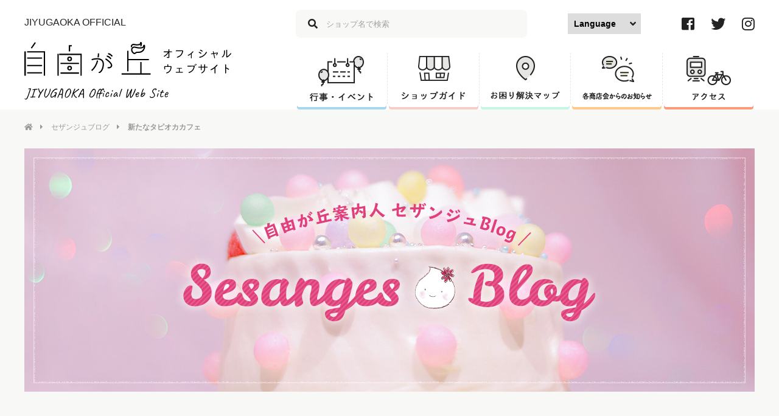

--- FILE ---
content_type: text/html; charset=UTF-8
request_url: https://www.jiyugaoka-abc.com/blog_sesanges/%E3%80%8C%E6%96%B0%E3%81%9F%E3%81%AA%E3%82%BF%E3%83%94%E3%82%AA%E3%82%AB%E3%82%AB%E3%83%95%E3%82%A7%E3%80%8D
body_size: 11034
content:
<!DOCTYPE html>
<html>
  <head>
    <meta http-equiv="X-UA-Compatible" content="IE=edge">
    <meta charset="utf-8">
    <meta name="viewport" content="width=device-width, initial-scale=1">
    <meta name="format-detection" content="telephone=no">
    <meta name="SKYPE_TOOLBAR" content="SKYPE_TOOLBAR_PARSER_COMPATIBLE">
    <meta name="theme-color" content="#e79796">

    
<meta name="title" content="新たなタピオカカフェ｜自由が丘オフィシャルウェブサイト" />
<meta name="description" content="自由が丘のオフィシャルウェブサイトです。こんにちは😊私たちは、自由が丘案内人「セザンジュ」です！毎週日曜・祝日に自由が丘街頭に立ち、安心・安全を守るため、体感治安向上活動を行っております。ここでは、そんな私たちならではの視点で、自由が丘の魅力を紹介していきます！自由が丘2月10日の顔😋雪は降りませんでしたが、風がとても冷たい日でした。寒い冬の日でも、自由が丘にはたくさんのお客様が訪れていました。こ..." />
<meta name="keywords" content="自由が丘,じゆうがおか,オフィシャルウェブサイト,自由が丘商店街振興組合" />
<meta property="og:type" content="artcle" />
<meta property="og:url" content="https://www.jiyugaoka-abc.com/blog_sesanges/%E3%80%8C%E6%96%B0%E3%81%9F%E3%81%AA%E3%82%BF%E3%83%94%E3%82%AA%E3%82%AB%E3%82%AB%E3%83%95%E3%82%A7%E3%80%8D" />
<meta property="og:title" content="新たなタピオカカフェ｜自由が丘オフィシャルウェブサイト" />
<meta property="og:description" content="自由が丘のオフィシャルウェブサイトです。こんにちは😊私たちは、自由が丘案内人「セザンジュ」です！毎週日曜・祝日に自由が丘街頭に立ち、安心・安全を守るため、体感治安向上活動を行っております。ここでは、そんな私たちならではの視点で、自由が丘の魅力を紹介していきます！自由が丘2月10日の顔😋雪は降りませんでしたが、風がとても冷たい日でした。寒い冬の日でも、自由が丘にはたくさんのお客様が訪れていました。こ..." />
<meta property="og:image" content="https://www.jiyugaoka-abc.com/wp-content/uploads/2019/02/5DDDAB81-2378-4D10-880E-A36A62E271F8-300x240.jpeg" />
<meta property="og:site_name" content="自由が丘オフィシャルウェブサイト" />
<meta property="fb:app_id" content="" />
<meta name="twitter:card" content="summary_large_image" />
<meta name="twitter:title" content="新たなタピオカカフェ｜自由が丘オフィシャルウェブサイト" />
<meta name="twitter:description" content="自由が丘のオフィシャルウェブサイトです。こんにちは😊私たちは、自由が丘案内人「セザンジュ」です！毎週日曜・祝日に自由が丘街頭に立ち、安心・安全を守るため、体感治安向上活動を行っております。ここでは、そんな私たちならではの視点で、自由が丘の魅力を紹介していきます！自由が丘2月10日の顔😋雪は降りませんでしたが、風がとても冷たい日でした。寒い冬の日でも、自由が丘にはたくさんのお客様が訪れていました。こ..." />
<meta name="twitter:site" content="@jiyugaoka_info" />
<meta name="twitter:image" content="https://www.jiyugaoka-abc.com/wp-content/uploads/2019/02/5DDDAB81-2378-4D10-880E-A36A62E271F8-300x240.jpeg" />
<meta name="twitter:creator" content="@jiyugaoka_info" />
    <link rel="shortcut icon" href="https://www.jiyugaoka-abc.com/wp-content/themes/jiyugaoka2018/img/common/favicon.ico" />
    <!-- <link rel="apple-touch-icon-precomposed" href="https://www.jiyugaoka-abc.com/wp-content/themes/jiyugaoka2018/img/icon.png" /> -->

    <title>新たなタピオカカフェ &#8211; 自由が丘オフィシャルウェブサイト</title>
<meta name='robots' content='max-image-preview:large' />
<link rel='dns-prefetch' href='//ajax.googleapis.com' />
<link rel='dns-prefetch' href='//maps.googleapis.com' />
<link rel='dns-prefetch' href='//fonts.googleapis.com' />
<link rel='dns-prefetch' href='//use.fontawesome.com' />
<link rel='stylesheet' id='wp-block-library-css' href='https://www.jiyugaoka-abc.com/wp-includes/css/dist/block-library/style.min.css?ver=6.6.4' type='text/css' media='all' />
<style id='classic-theme-styles-inline-css' type='text/css'>
/*! This file is auto-generated */
.wp-block-button__link{color:#fff;background-color:#32373c;border-radius:9999px;box-shadow:none;text-decoration:none;padding:calc(.667em + 2px) calc(1.333em + 2px);font-size:1.125em}.wp-block-file__button{background:#32373c;color:#fff;text-decoration:none}
</style>
<style id='global-styles-inline-css' type='text/css'>
:root{--wp--preset--aspect-ratio--square: 1;--wp--preset--aspect-ratio--4-3: 4/3;--wp--preset--aspect-ratio--3-4: 3/4;--wp--preset--aspect-ratio--3-2: 3/2;--wp--preset--aspect-ratio--2-3: 2/3;--wp--preset--aspect-ratio--16-9: 16/9;--wp--preset--aspect-ratio--9-16: 9/16;--wp--preset--color--black: #000000;--wp--preset--color--cyan-bluish-gray: #abb8c3;--wp--preset--color--white: #ffffff;--wp--preset--color--pale-pink: #f78da7;--wp--preset--color--vivid-red: #cf2e2e;--wp--preset--color--luminous-vivid-orange: #ff6900;--wp--preset--color--luminous-vivid-amber: #fcb900;--wp--preset--color--light-green-cyan: #7bdcb5;--wp--preset--color--vivid-green-cyan: #00d084;--wp--preset--color--pale-cyan-blue: #8ed1fc;--wp--preset--color--vivid-cyan-blue: #0693e3;--wp--preset--color--vivid-purple: #9b51e0;--wp--preset--gradient--vivid-cyan-blue-to-vivid-purple: linear-gradient(135deg,rgba(6,147,227,1) 0%,rgb(155,81,224) 100%);--wp--preset--gradient--light-green-cyan-to-vivid-green-cyan: linear-gradient(135deg,rgb(122,220,180) 0%,rgb(0,208,130) 100%);--wp--preset--gradient--luminous-vivid-amber-to-luminous-vivid-orange: linear-gradient(135deg,rgba(252,185,0,1) 0%,rgba(255,105,0,1) 100%);--wp--preset--gradient--luminous-vivid-orange-to-vivid-red: linear-gradient(135deg,rgba(255,105,0,1) 0%,rgb(207,46,46) 100%);--wp--preset--gradient--very-light-gray-to-cyan-bluish-gray: linear-gradient(135deg,rgb(238,238,238) 0%,rgb(169,184,195) 100%);--wp--preset--gradient--cool-to-warm-spectrum: linear-gradient(135deg,rgb(74,234,220) 0%,rgb(151,120,209) 20%,rgb(207,42,186) 40%,rgb(238,44,130) 60%,rgb(251,105,98) 80%,rgb(254,248,76) 100%);--wp--preset--gradient--blush-light-purple: linear-gradient(135deg,rgb(255,206,236) 0%,rgb(152,150,240) 100%);--wp--preset--gradient--blush-bordeaux: linear-gradient(135deg,rgb(254,205,165) 0%,rgb(254,45,45) 50%,rgb(107,0,62) 100%);--wp--preset--gradient--luminous-dusk: linear-gradient(135deg,rgb(255,203,112) 0%,rgb(199,81,192) 50%,rgb(65,88,208) 100%);--wp--preset--gradient--pale-ocean: linear-gradient(135deg,rgb(255,245,203) 0%,rgb(182,227,212) 50%,rgb(51,167,181) 100%);--wp--preset--gradient--electric-grass: linear-gradient(135deg,rgb(202,248,128) 0%,rgb(113,206,126) 100%);--wp--preset--gradient--midnight: linear-gradient(135deg,rgb(2,3,129) 0%,rgb(40,116,252) 100%);--wp--preset--font-size--small: 13px;--wp--preset--font-size--medium: 20px;--wp--preset--font-size--large: 36px;--wp--preset--font-size--x-large: 42px;--wp--preset--spacing--20: 0.44rem;--wp--preset--spacing--30: 0.67rem;--wp--preset--spacing--40: 1rem;--wp--preset--spacing--50: 1.5rem;--wp--preset--spacing--60: 2.25rem;--wp--preset--spacing--70: 3.38rem;--wp--preset--spacing--80: 5.06rem;--wp--preset--shadow--natural: 6px 6px 9px rgba(0, 0, 0, 0.2);--wp--preset--shadow--deep: 12px 12px 50px rgba(0, 0, 0, 0.4);--wp--preset--shadow--sharp: 6px 6px 0px rgba(0, 0, 0, 0.2);--wp--preset--shadow--outlined: 6px 6px 0px -3px rgba(255, 255, 255, 1), 6px 6px rgba(0, 0, 0, 1);--wp--preset--shadow--crisp: 6px 6px 0px rgba(0, 0, 0, 1);}:where(.is-layout-flex){gap: 0.5em;}:where(.is-layout-grid){gap: 0.5em;}body .is-layout-flex{display: flex;}.is-layout-flex{flex-wrap: wrap;align-items: center;}.is-layout-flex > :is(*, div){margin: 0;}body .is-layout-grid{display: grid;}.is-layout-grid > :is(*, div){margin: 0;}:where(.wp-block-columns.is-layout-flex){gap: 2em;}:where(.wp-block-columns.is-layout-grid){gap: 2em;}:where(.wp-block-post-template.is-layout-flex){gap: 1.25em;}:where(.wp-block-post-template.is-layout-grid){gap: 1.25em;}.has-black-color{color: var(--wp--preset--color--black) !important;}.has-cyan-bluish-gray-color{color: var(--wp--preset--color--cyan-bluish-gray) !important;}.has-white-color{color: var(--wp--preset--color--white) !important;}.has-pale-pink-color{color: var(--wp--preset--color--pale-pink) !important;}.has-vivid-red-color{color: var(--wp--preset--color--vivid-red) !important;}.has-luminous-vivid-orange-color{color: var(--wp--preset--color--luminous-vivid-orange) !important;}.has-luminous-vivid-amber-color{color: var(--wp--preset--color--luminous-vivid-amber) !important;}.has-light-green-cyan-color{color: var(--wp--preset--color--light-green-cyan) !important;}.has-vivid-green-cyan-color{color: var(--wp--preset--color--vivid-green-cyan) !important;}.has-pale-cyan-blue-color{color: var(--wp--preset--color--pale-cyan-blue) !important;}.has-vivid-cyan-blue-color{color: var(--wp--preset--color--vivid-cyan-blue) !important;}.has-vivid-purple-color{color: var(--wp--preset--color--vivid-purple) !important;}.has-black-background-color{background-color: var(--wp--preset--color--black) !important;}.has-cyan-bluish-gray-background-color{background-color: var(--wp--preset--color--cyan-bluish-gray) !important;}.has-white-background-color{background-color: var(--wp--preset--color--white) !important;}.has-pale-pink-background-color{background-color: var(--wp--preset--color--pale-pink) !important;}.has-vivid-red-background-color{background-color: var(--wp--preset--color--vivid-red) !important;}.has-luminous-vivid-orange-background-color{background-color: var(--wp--preset--color--luminous-vivid-orange) !important;}.has-luminous-vivid-amber-background-color{background-color: var(--wp--preset--color--luminous-vivid-amber) !important;}.has-light-green-cyan-background-color{background-color: var(--wp--preset--color--light-green-cyan) !important;}.has-vivid-green-cyan-background-color{background-color: var(--wp--preset--color--vivid-green-cyan) !important;}.has-pale-cyan-blue-background-color{background-color: var(--wp--preset--color--pale-cyan-blue) !important;}.has-vivid-cyan-blue-background-color{background-color: var(--wp--preset--color--vivid-cyan-blue) !important;}.has-vivid-purple-background-color{background-color: var(--wp--preset--color--vivid-purple) !important;}.has-black-border-color{border-color: var(--wp--preset--color--black) !important;}.has-cyan-bluish-gray-border-color{border-color: var(--wp--preset--color--cyan-bluish-gray) !important;}.has-white-border-color{border-color: var(--wp--preset--color--white) !important;}.has-pale-pink-border-color{border-color: var(--wp--preset--color--pale-pink) !important;}.has-vivid-red-border-color{border-color: var(--wp--preset--color--vivid-red) !important;}.has-luminous-vivid-orange-border-color{border-color: var(--wp--preset--color--luminous-vivid-orange) !important;}.has-luminous-vivid-amber-border-color{border-color: var(--wp--preset--color--luminous-vivid-amber) !important;}.has-light-green-cyan-border-color{border-color: var(--wp--preset--color--light-green-cyan) !important;}.has-vivid-green-cyan-border-color{border-color: var(--wp--preset--color--vivid-green-cyan) !important;}.has-pale-cyan-blue-border-color{border-color: var(--wp--preset--color--pale-cyan-blue) !important;}.has-vivid-cyan-blue-border-color{border-color: var(--wp--preset--color--vivid-cyan-blue) !important;}.has-vivid-purple-border-color{border-color: var(--wp--preset--color--vivid-purple) !important;}.has-vivid-cyan-blue-to-vivid-purple-gradient-background{background: var(--wp--preset--gradient--vivid-cyan-blue-to-vivid-purple) !important;}.has-light-green-cyan-to-vivid-green-cyan-gradient-background{background: var(--wp--preset--gradient--light-green-cyan-to-vivid-green-cyan) !important;}.has-luminous-vivid-amber-to-luminous-vivid-orange-gradient-background{background: var(--wp--preset--gradient--luminous-vivid-amber-to-luminous-vivid-orange) !important;}.has-luminous-vivid-orange-to-vivid-red-gradient-background{background: var(--wp--preset--gradient--luminous-vivid-orange-to-vivid-red) !important;}.has-very-light-gray-to-cyan-bluish-gray-gradient-background{background: var(--wp--preset--gradient--very-light-gray-to-cyan-bluish-gray) !important;}.has-cool-to-warm-spectrum-gradient-background{background: var(--wp--preset--gradient--cool-to-warm-spectrum) !important;}.has-blush-light-purple-gradient-background{background: var(--wp--preset--gradient--blush-light-purple) !important;}.has-blush-bordeaux-gradient-background{background: var(--wp--preset--gradient--blush-bordeaux) !important;}.has-luminous-dusk-gradient-background{background: var(--wp--preset--gradient--luminous-dusk) !important;}.has-pale-ocean-gradient-background{background: var(--wp--preset--gradient--pale-ocean) !important;}.has-electric-grass-gradient-background{background: var(--wp--preset--gradient--electric-grass) !important;}.has-midnight-gradient-background{background: var(--wp--preset--gradient--midnight) !important;}.has-small-font-size{font-size: var(--wp--preset--font-size--small) !important;}.has-medium-font-size{font-size: var(--wp--preset--font-size--medium) !important;}.has-large-font-size{font-size: var(--wp--preset--font-size--large) !important;}.has-x-large-font-size{font-size: var(--wp--preset--font-size--x-large) !important;}
:where(.wp-block-post-template.is-layout-flex){gap: 1.25em;}:where(.wp-block-post-template.is-layout-grid){gap: 1.25em;}
:where(.wp-block-columns.is-layout-flex){gap: 2em;}:where(.wp-block-columns.is-layout-grid){gap: 2em;}
:root :where(.wp-block-pullquote){font-size: 1.5em;line-height: 1.6;}
</style>
<link rel='stylesheet' id='wp-pagenavi-css' href='https://www.jiyugaoka-abc.com/wp-content/plugins/wp-pagenavi/pagenavi-css.css?ver=2.70' type='text/css' media='all' />
<link rel='stylesheet' id='google-maps-builder-plugin-styles-css' href='https://www.jiyugaoka-abc.com/wp-content/plugins/google-maps-builder/vendor/wordimpress/maps-builder-core/assets/css/google-maps-builder.min.css?ver=2.1.2' type='text/css' media='all' />
<link rel='stylesheet' id='google-maps-builder-map-icons-css' href='https://www.jiyugaoka-abc.com/wp-content/plugins/google-maps-builder/vendor/wordimpress/maps-builder-core/includes/libraries/map-icons/css/map-icons.css?ver=2.1.2' type='text/css' media='all' />
<link rel='stylesheet' id='style-css' href='https://www.jiyugaoka-abc.com/wp-content/themes/jiyugaoka2018/style.css?ver=6.6.4' type='text/css' media='all' />
<link rel='stylesheet' id='reset-css' href='https://www.jiyugaoka-abc.com/wp-content/themes/jiyugaoka2018/css/reset.css?ver=6.6.4' type='text/css' media='all' />
<link rel='stylesheet' id='front-common-css' href='https://www.jiyugaoka-abc.com/wp-content/themes/jiyugaoka2018/css/common.css?ver=6.6.4' type='text/css' media='all' />
<link rel='stylesheet' id='custom-css' href='https://www.jiyugaoka-abc.com/wp-content/themes/jiyugaoka2018/css/custom.css?ver=6.6.4' type='text/css' media='all' />
<link rel='stylesheet' id='google-fonts-css' href='https://fonts.googleapis.com/css?family=Caveat&#038;ver=6.6.4' type='text/css' media='all' />
<link rel='stylesheet' id='fontawesome-css' href='https://use.fontawesome.com/releases/v5.1.0/css/all.css?ver=6.6.4' type='text/css' media='all' />
<link rel='stylesheet' id='next-css' href='https://www.jiyugaoka-abc.com/wp-content/themes/jiyugaoka2018/css/next.css?ver=6.6.4' type='text/css' media='all' />
<script type="text/javascript" src="//ajax.googleapis.com/ajax/libs/jquery/2.1.3/jquery.min.js?ver=2.1.3" id="jquery-js"></script>
<script type="text/javascript" src="https://maps.googleapis.com/maps/api/js?v=3.exp&amp;libraries=places&amp;key=AIzaSyCjRRFFuHRbdwQfwWn1likBjRzhYKgFpdo&amp;ver=6.6.4" id="google-maps-builder-gmaps-js"></script>
<link rel="https://api.w.org/" href="https://www.jiyugaoka-abc.com/wp-json/" /><link rel="canonical" href="https://www.jiyugaoka-abc.com/blog_sesanges/%e3%80%8c%e6%96%b0%e3%81%9f%e3%81%aa%e3%82%bf%e3%83%94%e3%82%aa%e3%82%ab%e3%82%ab%e3%83%95%e3%82%a7%e3%80%8d" />
<link rel='shortlink' href='https://www.jiyugaoka-abc.com/?p=20422' />
<link rel="alternate" title="oEmbed (JSON)" type="application/json+oembed" href="https://www.jiyugaoka-abc.com/wp-json/oembed/1.0/embed?url=https%3A%2F%2Fwww.jiyugaoka-abc.com%2Fblog_sesanges%2F%25e3%2580%258c%25e6%2596%25b0%25e3%2581%259f%25e3%2581%25aa%25e3%2582%25bf%25e3%2583%2594%25e3%2582%25aa%25e3%2582%25ab%25e3%2582%25ab%25e3%2583%2595%25e3%2582%25a7%25e3%2580%258d" />
<link rel="alternate" title="oEmbed (XML)" type="text/xml+oembed" href="https://www.jiyugaoka-abc.com/wp-json/oembed/1.0/embed?url=https%3A%2F%2Fwww.jiyugaoka-abc.com%2Fblog_sesanges%2F%25e3%2580%258c%25e6%2596%25b0%25e3%2581%259f%25e3%2581%25aa%25e3%2582%25bf%25e3%2583%2594%25e3%2582%25aa%25e3%2582%25ab%25e3%2582%25ab%25e3%2583%2595%25e3%2582%25a7%25e3%2580%258d&#038;format=xml" />
  </head>
  <body>
<script>
	(function(i,s,o,g,r,a,m){i['GoogleAnalyticsObject']=r;i[r]=i[r]||function(){
	  (i[r].q=i[r].q||[]).push(arguments)},i[r].l=1*new
	Date();a=s.createElement(o),

	m=s.getElementsByTagName(o)[0];a.async=1;a.src=g;m.parentNode.insertBefore(a
	,m)

	})(window,document,'script','//www.google-analytics.com/analytics.js','ga');

	ga('create', 'UA-41183519-2', 'jiyugaoka-abc.com');
	ga('send', 'pageview');
</script>


    <header>
      <div class="header__inner">
        <div class="header__left">
          <h1 class="header__heading">JIYUGAOKA OFFICIAL</h1>
          <div class="header__logo"><a href="https://www.jiyugaoka-abc.com/"><img class="header__logo-item" src="https://www.jiyugaoka-abc.com/wp-content/themes/jiyugaoka2018/img/common/logo.svg" alt="自由が丘オフィシャルウェブサイト"></a></div>
        </div>
        <div class="header__right">
          <div class="header__right-top">
            <div class="header-search__wrapper">
              <form method="get" action="https://www.jiyugaoka-abc.com">
                <input name="s" id="s" class="header-search__input" type="text" placeholder="ショップ名で検索">
              </form>
              <span class="header-search__icon"><i class="fas fa-search"></i></span>
            </div>
            <label class="label-languages" for="languages">
              <select class="header-search__select" id="languages" onChange="location.href = value;">
                <option value="">Language</option>
                <option class="cl-norewrite" cltx="exclude" value="https://www.jiyugaoka-abc.com/">日本語</option>
                <option class="cl-norewrite" cltx="exclude" value="https://www.jiyugaoka-abc.com.e.mb.hp.transer.com/">English</option>
                <option class="cl-norewrite" cltx="exclude" value="https://www.jiyugaoka-abc.com.c.mb.hp.transer.com/">中文（簡体）</option>
                <option class="cl-norewrite" cltx="exclude" value="https://www.jiyugaoka-abc.com.t.mb.hp.transer.com/">中文（繁体）</option>
                <option class="cl-norewrite" cltx="exclude" value="https://www.jiyugaoka-abc.com.k.mb.hp.transer.com/">한국어</option>
              </select>
            </label>

            <ul class="header-sns">
              <li class="header-sns__item"><a href="https://www.facebook.com/pages/%E8%87%AA%E7%94%B1%E3%81%8C%E4%B8%98%E5%95%86%E5%BA%97%E8%A1%97%E6%8C%AF%E8%88%88%E7%B5%84%E5%90%88/1503796206505793" target="_blank"><i class="fab fa-facebook-square"></i></a></li>
              <li class="header-sns__item"><a href="https://twitter.com/jiyugaoka_info" target="_blank"><i class="fab fa-twitter"></i></a></li>
              <li class="header-sns__item"><a href="https://www.instagram.com/jiyugaoka_info/" target="_blank"><i class="fab fa-instagram"></i></a></li>
            </ul>
          </div>
          <nav class="gnav">
            <ul class="gnav-list">
              <li class="gnav-list__item gnav-list__item-event">
                <a href="https://www.jiyugaoka-abc.com/event">
                  <img src="https://www.jiyugaoka-abc.com/wp-content/themes/jiyugaoka2018/img/common/nav_event.png" alt="行事・イベント">
                </a>
              </li>
              <li class="gnav-list__item gnav-list__item-shop">
                <a href="https://www.jiyugaoka-abc.com/shopguide">
                  <img src="https://www.jiyugaoka-abc.com/wp-content/themes/jiyugaoka2018/img/common/nav_shop.png" alt="ショップガイド">
                </a>
              </li>
              <li class="gnav-list__item gnav-list__item-map">
                <a href="https://www.jiyugaoka-abc.com/map">
                  <img src="https://www.jiyugaoka-abc.com/wp-content/themes/jiyugaoka2018/img/common/nav_map.png" alt="お困り解決マップ">
                </a>
              </li>
              <li class="gnav-list__item gnav-list__item-news">
                <a href="https://www.jiyugaoka-abc.com/loconews">
                  <img src="https://www.jiyugaoka-abc.com/wp-content/themes/jiyugaoka2018/img/common/nav_news.png" alt="各商店会からのお知らせ">
                </a>
              </li>
              <li class="gnav-list__item gnav-list__item-access">
                <a href="https://www.jiyugaoka-abc.com/access">
                  <img src="https://www.jiyugaoka-abc.com/wp-content/themes/jiyugaoka2018/img/common/nav_access.png" alt="アクセス">
                </a>
              </li>
            </ul>
          </nav>
        </div>
      </div>
      <nav class="header__hidden">
        <div class="header__hidden-bg"></div>
        <dl class="header__hidden-link">
          <dt class="header__hidden-link__heading">イベント <i class="fas fa-angle-down"></i></dt>
          <dd class="header__hidden-link__list">
            <a href="https://www.jiyugaoka-abc.com/event"><i class="fas fa-caret-right"></i>イベント一覧</a>
          </dd>
          <dt class="header__hidden-link__heading">アクセス・その他 <i class="fas fa-angle-down"></i></dt>
          <dd class="header__hidden-link__list">
            <a href="https://www.jiyugaoka-abc.com/access"><i class="fas fa-caret-right"></i>アクセス・その他トップ</a>
            <a href="https://www.jiyugaoka-abc.com/access/train_bus"><i class="fas fa-caret-right"></i>電車・バス案内</a>
            <a href="https://www.jiyugaoka-abc.com/access/cycle_parking"><i class="fas fa-caret-right"></i>駐輪場案内</a>
            <a href="https://www.jiyugaoka-abc.com/access/information-center"><i class="fas fa-caret-right"></i>インフォメーションセンター</a>
            <a href="https://www.jiyugaoka-abc.com/access/information-center#mother"><i class="fas fa-caret-right"></i>授乳室のご案内</a>
			<a href="https://www.jiyugaoka-abc.com/map"><i class="fas fa-caret-right"></i>お困り解決マップ</a>
          </dd>
          <dt class="header__hidden-link__heading">ショップ <i class="fas fa-angle-down"></i></dt>
          <dd class="header__hidden-link__list">
            <a href="https://www.jiyugaoka-abc.com/shopguide"><i class="fas fa-caret-right"></i>ショップ一覧</a>
            <ul class="header__hidden-link-sublist">
              <li class="header__hidden-link-sublist__item">
                <a href="https://www.jiyugaoka-abc.com/shopguide/gourmet"><i class="fas fa-caret-right"></i>グルメ</a>
              </li>
              <li class="header__hidden-link-sublist__item">
                <a href="https://www.jiyugaoka-abc.com/shopguide/fashion"><i class="fas fa-caret-right"></i>ファッション</a>
              </li>
              <li class="header__hidden-link-sublist__item">
                <a href="https://www.jiyugaoka-abc.com/shopguide/beauty_health"><i class="fas fa-caret-right"></i>ビューティー＆ヘルス</a>
              </li>
              <li class="header__hidden-link-sublist__item">
                <a href="https://www.jiyugaoka-abc.com/shopguide/living_life"><i class="fas fa-caret-right"></i>リビング＆ライフ</a>
              </li>
              <li class="header__hidden-link-sublist__item">
                <a href="https://www.jiyugaoka-abc.com/shopguide/school_culture"><i class="fas fa-caret-right"></i>スクール＆カルチャー</a>
              </li>
              <li class="header__hidden-link-sublist__item">
                <a href="https://www.jiyugaoka-abc.com/shopguide/service"><i class="fas fa-caret-right"></i>サービス＆その他</a>
              </li>
            </ul>
            <a href="https://www.jiyugaoka-abc.com/shopnews"><i class="fas fa-caret-right"></i>ショップ最新情報</a>
          </dd>
          <dt class="header__hidden-link__heading">その他コンテンツ <i class="fas fa-angle-down"></i></dt>
          <dd class="header__hidden-link__list">
            <a href="https://www.jiyugaoka-abc.com/topnews"><i class="fas fa-caret-right"></i>組合員の皆様へお知らせ</a>
            <a href="https://www.jiyugaoka-abc.com/loconews"><i class="fas fa-caret-right"></i>各商店会からのお知らせ</a>
            <a href="https://www.jiyugaoka-abc.com/fortune"><i class="fas fa-caret-right"></i>今月の星座占い</a>
            <a href="https://www.jiyugaoka-abc.com/wall_newspaper"><i class="fas fa-caret-right"></i>ホイップるんの自由が丘かべ新聞</a>
            <a href="https://www.jiyugaoka-abc.com/newspaper"><i class="fas fa-caret-right"></i>自由が丘新聞</a>
            <a href="https://www.jiyugaoka-abc.com/emergency"><i class="fas fa-caret-right"></i>災害情報</a>
          </dd>
          <dt class="header__hidden-link__heading">ブログ <i class="fas fa-angle-down"></i></dt>
          <dd class="header__hidden-link__list">
            <a href="https://ameblo.jp/jiyugaoka-sesanges/theme-10026523395.html" target="_blank"><i class="fas fa-caret-right"></i>セザンジュブログ<span class="link-external-icon"><i class="fas fa-external-link-alt"></i></span></a>
            <a href="https://okabachi.exblog.jp/" target="_blank"><i class="fas fa-caret-right"></i>丘ばちプロジェクト<span class="link-external-icon"><i class="fas fa-external-link-alt"></i></span></a>
          </dd>
          <dt class="header__hidden-link__heading">サイトについて <i class="fas fa-angle-down"></i></dt>
          <dd class="header__hidden-link__list">
            <a href="https://www.jiyugaoka-abc.com/association"><i class="fas fa-caret-right"></i>振興組合について</a>
            <a href="https://www.jiyugaoka-abc.com/about"><i class="fas fa-caret-right"></i>このサイトについて</a>
            <a href="https://www.jiyugaoka-abc.com/link"><i class="fas fa-caret-right"></i>関連リンク</a>
            <a href="https://www.jiyugaoka-abc.com/sitemap"><i class="fas fa-caret-right"></i>サイトマップ</a>
          </dd>
        </dl>
      </nav>
    </header><main class="next">
  <nav class="breadcrumb">
    <ul class="breadcrumb__wrapper">
      <li class="breadcrumb__item"><a href="https://www.jiyugaoka-abc.com"><i class="fas fa-home"></i><i class="fas fa-caret-right"></i></a></li>
      <li class="breadcrumb__item"><a href="https://www.jiyugaoka-abc.com/blog_sesanges">セザンジュブログ</a><i class="fas fa-caret-right"></i></li>
      <li class="breadcrumb__item"><strong>新たなタピオカカフェ</strong><i class="fas fa-caret-right"></i></li>
    </ul>
  </nav>
  
  <div class="blog">
  
    <div class="blog-header">
      <a href="https://www.jiyugaoka-abc.com/blog_sesanges"><img src="https://www.jiyugaoka-abc.com/wp-content/themes/jiyugaoka2018/img/blog_sesanges/img_header.jpg" alt="自由が丘案内人 セザンジュblog"></a>
    </div>
    
    <div class="blog-inner">
      <section class="blog-main">
                  
        <article class="post-detail">
          <div class="post-detail__title">
            <div class="post-detail__category"></div><!--テーマを表示-->
            <h1>新たなタピオカカフェ</h1>
            <time><i class="far fa-clock"></i>2019/02/16</time>
          </div>
          <div class="post-detail__text post">
            <p><p>こんにちは😊</p><p>私たちは、自由が丘案内人「セザンジュ」です！</p><p>毎週日曜・祝日に自由が丘街頭に立ち、安心・安全を守るため、体感治安向上活動を行っております。</p><p>ここでは、そんな私たちならではの視点で、自由が丘の魅力を紹介していきます！</p><p>自由が丘2月10日の顔😋</p><p>雪は降りませんでしたが、風がとても冷たい日でした。寒い冬の日でも、自由が丘にはたくさんのお客様が訪れていました。</p><p>ここで、本日の業務で聞かれた内容・ジャンルをランキング形式で発表します！！</p><p>第１位　カフェ<br />第２位　雑貨屋<br />第３位　飲食店</p><p>なぜ聞かれたのかをセザンジュが分析🌟</p><p>カフェを聞かれた方が多くいたのは、寒かったため、温まりたかったのではないかと思います。またバレンタイン前なので、自由が丘に訪れる人が多かったのではないでしょうか。</p><p>新店舗情報✨</p><p>今回ご紹介するのは、「Gongcha」様です！</p><p>自由が丘駅etomo内に圧倒的な人気の台湾ティーカフェが2月8日にオープンしました。台湾ティーをベースに、『パール(タピオカ)』をはじめとしたトッピングや、甘さや氷の量の加減など、お客様のお好みに カスタマイズを楽しめ、お客様だけのオリジナルドリンクを見つけていただけます！</p><p>お店はテイクアウトのみとなっています。<br />〈写真〉</p><p>お客様に「自由が丘に何度も来たい」と思っていただけるように、私たちセザンジュは今後も自由が丘の魅力をたくさん伝えていきます！</p><p>道が分からない時などは是非私たちセザンジュへお声掛け下さい😊</p><p><img class="alignnone size-medium wp-image-20429" src="https://www.jiyugaoka-abc.com/wp-content/uploads/2019/02/5DDDAB81-2378-4D10-880E-A36A62E271F8-300x240.jpeg" alt="" width="300" height="240" /></p></p>
          </div>
          
          
	<nav class="navigation post-navigation" aria-label=" ">
		<h2 class="screen-reader-text"> </h2>
		<div class="nav-links"><div class="nav-previous"><a href="https://www.jiyugaoka-abc.com/blog_sesanges/%e3%82%bb%e3%82%b6%e3%83%b3%e3%82%b8%e3%83%a5%e3%81%ae%e6%b4%bb%e5%8b%95%e3%81%8c%e8%87%aa%e7%94%b1%e3%81%8c%e4%b8%98%e7%b5%8c%e6%b8%88%e6%96%b0%e8%81%9e%e3%81%ab%e6%8e%b2%e8%bc%89%e3%81%95%e3%82%8c" rel="prev"><span class="post-detail-pager__heading post-detail-pager__heading--prev"><i class="fas fa-angle-double-left"></i>前の記事へ</span>
                <p class="post-detail-pager__title post-detail-pager__title--prev">セザンジュの活動が自由が丘経済新聞に掲載されました！</p></a></div><div class="nav-next"><a href="https://www.jiyugaoka-abc.com/blog_sesanges/newopen%ef%bc%81%e3%82%ac%e3%83%88%e3%83%bc%e3%82%b7%e3%83%a7%e3%82%b3%e3%83%a9%e5%b0%82%e9%96%80%e5%ba%97chocolaphil%f0%9f%8d%ab" rel="next"><span class="post-detail-pager__heading post-detail-pager__heading--next">次の記事へ<i class="fas fa-angle-double-right"></i></span>
                <p class="post-detail-pager__title post-detail-pager__title--next">NEWOPEN！ガトーショコラ専門店Chocolaphil🍫</p></a></div></div>
	</nav>          
      </section>

      <section class="blog-side">
        <div class="blog-side__item blog-about">
          <div class="blog-about__img">
            <img src="https://www.jiyugaoka-abc.com/wp-content/themes/jiyugaoka2018/img/blog_sesanges/img_whiprun.png">
          </div>
          <p class="blog-about__text">自由が丘の案内人、セザンジュのブログです。自由が丘の街紹介、セザンジュの業務記録などなど、随時更新していきます！</p>
          <a class="blog-side-link" href="https://www.jiyugaoka-abc.com/sesanges/index.html" target="_blank">セザンジュとは？</a>
        </div>

        <div class="blog-side__item blog-recent">
          <h3 class="blog-side__title"><i class="fas fa-history"></i>最新の記事</h3>
          <ul class="blog-side-list">
            <!--最新10件を表示-->
                          <li class="blog-side-list__item"><a href="https://www.jiyugaoka-abc.com/blog_sesanges/%e3%80%90%e9%a3%9f%e6%ac%b2%e3%81%ae%e7%a7%8b%e7%89%b9%e9%9b%86%e3%80%91%e7%84%bc%e3%81%8d%e3%81%9f%e3%81%a6%e7%a7%8b%e9%99%90%e5%ae%9a%e3%82%b9%e3%82%a4%e3%83%bc%e3%83%84%f0%9f%8d%8e%f0%9f%8d%a0">【食欲の秋特集】焼きたて...</a></li>
                          <li class="blog-side-list__item"><a href="https://www.jiyugaoka-abc.com/blog_sesanges/%e3%80%90%e9%a3%9f%e6%ac%b2%e3%81%ae%e7%a7%8b%e7%89%b9%e9%9b%86%e3%80%91%e3%81%95%e3%81%a4%e3%81%be%e3%81%84%e3%82%82%e3%81%ae%e3%82%a2%e3%82%a4%e3%82%b9%e3%82%af%e3%83%aa%e3%83%bc%e3%83%a0%e3%83%91">【食欲の秋特集】さつまい...</a></li>
                          <li class="blog-side-list__item"><a href="https://www.jiyugaoka-abc.com/blog_sesanges/%e3%80%90%e7%89%b9%e5%88%a5%e7%b7%a8%e3%80%91%e7%8a%b6%e5%85%83%e6%a8%93-x-mottainai-challenge">【特別編】状元樓 × M...</a></li>
                          <li class="blog-side-list__item"><a href="https://www.jiyugaoka-abc.com/blog_sesanges/%e3%80%90%e9%a3%9f%e6%ac%b2%e3%81%ae%e7%a7%8b%e7%89%b9%e9%9b%86%e3%80%91%e7%b5%b6%e5%93%81%e3%81%bb%e3%81%86%e3%81%98%e8%8c%b6%e3%82%b9%e3%83%a0%e3%83%bc%e3%82%b8%e3%83%bc%f0%9f%a5%a4">【食欲の秋特集】絶品ほう...</a></li>
                          <li class="blog-side-list__item"><a href="https://www.jiyugaoka-abc.com/blog_sesanges/%e3%80%90%e9%a3%9f%e6%ac%b2%e3%81%ae%e7%a7%8b%e7%89%b9%e9%9b%86%e3%80%91%e3%81%a8%e3%82%8d%e3%81%b5%e3%82%8f%e3%82%b9%e3%83%95%e3%83%ac%e3%83%91%e3%83%b3%e3%82%b1%e3%83%bc%e3%82%ad%f0%9f%a5%9e">【食欲の秋特集】とろふわ...</a></li>
                          <li class="blog-side-list__item"><a href="https://www.jiyugaoka-abc.com/blog_sesanges/%e3%80%90%e7%a7%81%e3%81%ae%e3%81%8a%e3%81%99%e3%81%99%e3%82%81%e3%83%91%e3%83%b3%e7%89%b9%e9%9b%86%e3%80%91%e3%82%82%e3%81%a1%e3%82%80%e3%81%8e%e3%82%85%e3%83%99%e3%83%bc%e3%82%b0%e3%83%ab">【私のおすすめパン特集】...</a></li>
                          <li class="blog-side-list__item"><a href="https://www.jiyugaoka-abc.com/blog_sesanges/%e3%80%90%e7%a7%81%e3%81%ae%e3%81%8a%e3%81%99%e3%81%99%e3%82%81%e3%83%91%e3%83%b3%e7%89%b9%e9%9b%86%e3%80%91%e7%b1%b3%e7%b2%89100%ef%bc%81%ef%bc%9f%e3%82%b0%e3%83%ab%e3%83%86%e3%83%b3%e3%83%95">【私のおすすめパン特集】...</a></li>
                          <li class="blog-side-list__item"><a href="https://www.jiyugaoka-abc.com/blog_sesanges/%e3%80%90%e7%a7%81%e3%81%ae%e3%81%8a%e3%81%99%e3%81%99%e3%82%81%e3%83%91%e3%83%b3%e7%89%b9%e9%9b%86%e3%80%91%e5%a4%96%e3%81%af%e3%82%b5%e3%82%af%e3%83%83%e3%81%a8%e4%b8%ad%e3%81%af%e3%81%97%e3%81%a3">【私のおすすめパン特集】...</a></li>
                          <li class="blog-side-list__item"><a href="https://www.jiyugaoka-abc.com/blog_sesanges/%e3%80%90%e7%a7%81%e3%81%ae%e3%81%8a%e3%81%99%e3%81%99%e3%82%81%e3%83%91%e3%83%b3%e7%89%b9%e9%9b%86%e3%80%91%e3%82%b5%e3%82%af%e3%82%b5%e3%82%af%ef%bc%86%e3%81%a8%e3%82%8d%e3%81%91%e3%82%8b%e5%b9%b8">【私のおすすめパン特集】...</a></li>
                          <li class="blog-side-list__item"><a href="https://www.jiyugaoka-abc.com/blog_sesanges/%e3%80%90%e7%a7%81%e3%81%ae%e3%81%8a%e3%81%99%e3%81%99%e3%82%81%e3%82%ab%e3%83%95%e3%82%a7%e3%80%91%e3%83%95%e3%83%ab%e3%83%bc%e3%83%84%e3%82%92%e8%b4%85%e6%b2%a2%e3%81%ab%e4%bd%bf%e3%81%a3%e3%81%9f">【私のおすすめカフェ】フ...</a></li>
                      </ul>
          <a class="blog-side-link" href="/blog_sesanges">一覧を見る</a>
        </div>

        <div class="blog-side__item blog-category">
          <h3 class="blog-side__title"><i class="fas fa-tag"></i>テーマ</h3>
          <ul class="blog-side-list">
            <li class="blog-side-list__item"><a href="/blog_sesanges/?cat=0">ブログ（）</a></li>
            <li class="blog-side-list__item"><a href="/blog_sesanges/?cat=0">業務記録（）</a></li>
            <li class="blog-side-list__item"><a href="/blog_sesanges/?cat=0">お店紹介（）</a></li>
          </ul>
        </div>

        <div class="blog-side__item blog-archive--monthly">
          <h3 class="blog-side__title"><i class="far fa-calendar-alt"></i>月別アーカイブ</h3>
                    <div class="blog-side-accordion">
            <input id="tab1" type="checkbox" name="tabs">
            <label for="tab1">2025年</label>
            <div class="blog-side-accordion__content">
                                                              <a href="/blog_sesanges/2025/01">
                  1月（3）
                </a>
                                                              <a href="/blog_sesanges/2025/02">
                  2月（4）
                </a>
                                                              <a href="/blog_sesanges/2025/03">
                  3月（4）
                </a>
                                                              <a href="/blog_sesanges/2025/04">
                  4月（4）
                </a>
                                                              <a href="/blog_sesanges/2025/05">
                  5月（4）
                </a>
                                                              <a href="/blog_sesanges/2025/06">
                  6月（4）
                </a>
                                                              <a href="/blog_sesanges/2025/07">
                  7月（3）
                </a>
                                                              <a href="/blog_sesanges/2025/08">
                  8月（4）
                </a>
                                                              <a href="/blog_sesanges/2025/09">
                  9月（4）
                </a>
                                                              <a href="/blog_sesanges/2025/10">
                  10月（5）
                </a>
                                                              <a >
                  11月（0）
                </a>
                                                              <a >
                  12月（0）
                </a>
                          </div>
          </div>
                    <div class="blog-side-accordion">
            <input id="tab2" type="checkbox" name="tabs">
            <label for="tab2">2024年</label>
            <div class="blog-side-accordion__content">
                                                              <a href="/blog_sesanges/2024/01">
                  1月（3）
                </a>
                                                              <a href="/blog_sesanges/2024/02">
                  2月（2）
                </a>
                                                              <a href="/blog_sesanges/2024/03">
                  3月（2）
                </a>
                                                              <a href="/blog_sesanges/2024/04">
                  4月（2）
                </a>
                                                              <a href="/blog_sesanges/2024/05">
                  5月（1）
                </a>
                                                              <a href="/blog_sesanges/2024/06">
                  6月（2）
                </a>
                                                              <a href="/blog_sesanges/2024/07">
                  7月（2）
                </a>
                                                              <a href="/blog_sesanges/2024/08">
                  8月（2）
                </a>
                                                              <a href="/blog_sesanges/2024/09">
                  9月（4）
                </a>
                                                              <a href="/blog_sesanges/2024/10">
                  10月（4）
                </a>
                                                              <a href="/blog_sesanges/2024/11">
                  11月（4）
                </a>
                                                              <a href="/blog_sesanges/2024/12">
                  12月（2）
                </a>
                          </div>
          </div>
                    <div class="blog-side-accordion">
            <input id="tab3" type="checkbox" name="tabs">
            <label for="tab3">2023年</label>
            <div class="blog-side-accordion__content">
                                                              <a href="/blog_sesanges/2023/01">
                  1月（2）
                </a>
                                                              <a href="/blog_sesanges/2023/02">
                  2月（4）
                </a>
                                                              <a href="/blog_sesanges/2023/03">
                  3月（3）
                </a>
                                                              <a >
                  4月（0）
                </a>
                                                              <a >
                  5月（0）
                </a>
                                                              <a href="/blog_sesanges/2023/06">
                  6月（1）
                </a>
                                                              <a href="/blog_sesanges/2023/07">
                  7月（3）
                </a>
                                                              <a href="/blog_sesanges/2023/08">
                  8月（4）
                </a>
                                                              <a href="/blog_sesanges/2023/09">
                  9月（4）
                </a>
                                                              <a href="/blog_sesanges/2023/10">
                  10月（4）
                </a>
                                                              <a href="/blog_sesanges/2023/11">
                  11月（2）
                </a>
                                                              <a href="/blog_sesanges/2023/12">
                  12月（3）
                </a>
                          </div>
          </div>
                    <div class="blog-side-accordion">
            <input id="tab4" type="checkbox" name="tabs">
            <label for="tab4">2022年</label>
            <div class="blog-side-accordion__content">
                                                              <a >
                  1月（0）
                </a>
                                                              <a href="/blog_sesanges/2022/02">
                  2月（1）
                </a>
                                                              <a href="/blog_sesanges/2022/03">
                  3月（2）
                </a>
                                                              <a href="/blog_sesanges/2022/04">
                  4月（3）
                </a>
                                                              <a href="/blog_sesanges/2022/05">
                  5月（4）
                </a>
                                                              <a >
                  6月（0）
                </a>
                                                              <a href="/blog_sesanges/2022/07">
                  7月（1）
                </a>
                                                              <a href="/blog_sesanges/2022/08">
                  8月（5）
                </a>
                                                              <a >
                  9月（0）
                </a>
                                                              <a href="/blog_sesanges/2022/10">
                  10月（4）
                </a>
                                                              <a href="/blog_sesanges/2022/11">
                  11月（4）
                </a>
                                                              <a >
                  12月（0）
                </a>
                          </div>
          </div>
                    <div class="blog-side-accordion">
            <input id="tab5" type="checkbox" name="tabs">
            <label for="tab5">2021年</label>
            <div class="blog-side-accordion__content">
                                                              <a >
                  1月（0）
                </a>
                                                              <a >
                  2月（0）
                </a>
                                                              <a >
                  3月（0）
                </a>
                                                              <a >
                  4月（0）
                </a>
                                                              <a >
                  5月（0）
                </a>
                                                              <a >
                  6月（0）
                </a>
                                                              <a href="/blog_sesanges/2021/07">
                  7月（5）
                </a>
                                                              <a >
                  8月（0）
                </a>
                                                              <a >
                  9月（0）
                </a>
                                                              <a href="/blog_sesanges/2021/10">
                  10月（1）
                </a>
                                                              <a href="/blog_sesanges/2021/11">
                  11月（4）
                </a>
                                                              <a >
                  12月（0）
                </a>
                          </div>
          </div>
                    <div class="blog-side-accordion">
            <input id="tab6" type="checkbox" name="tabs">
            <label for="tab6">2020年</label>
            <div class="blog-side-accordion__content">
                                                              <a href="/blog_sesanges/2020/01">
                  1月（3）
                </a>
                                                              <a href="/blog_sesanges/2020/02">
                  2月（6）
                </a>
                                                              <a href="/blog_sesanges/2020/03">
                  3月（1）
                </a>
                                                              <a >
                  4月（0）
                </a>
                                                              <a >
                  5月（0）
                </a>
                                                              <a >
                  6月（0）
                </a>
                                                              <a >
                  7月（0）
                </a>
                                                              <a >
                  8月（0）
                </a>
                                                              <a href="/blog_sesanges/2020/09">
                  9月（4）
                </a>
                                                              <a href="/blog_sesanges/2020/10">
                  10月（5）
                </a>
                                                              <a href="/blog_sesanges/2020/11">
                  11月（2）
                </a>
                                                              <a >
                  12月（0）
                </a>
                          </div>
          </div>
                    <div class="blog-side-accordion">
            <input id="tab7" type="checkbox" name="tabs">
            <label for="tab7">2019年</label>
            <div class="blog-side-accordion__content">
                                                              <a href="/blog_sesanges/2019/01">
                  1月（3）
                </a>
                                                              <a href="/blog_sesanges/2019/02">
                  2月（6）
                </a>
                                                              <a href="/blog_sesanges/2019/03">
                  3月（4）
                </a>
                                                              <a href="/blog_sesanges/2019/04">
                  4月（4）
                </a>
                                                              <a href="/blog_sesanges/2019/05">
                  5月（1）
                </a>
                                                              <a href="/blog_sesanges/2019/06">
                  6月（3）
                </a>
                                                              <a href="/blog_sesanges/2019/07">
                  7月（5）
                </a>
                                                              <a href="/blog_sesanges/2019/08">
                  8月（4）
                </a>
                                                              <a href="/blog_sesanges/2019/09">
                  9月（5）
                </a>
                                                              <a href="/blog_sesanges/2019/10">
                  10月（2）
                </a>
                                                              <a href="/blog_sesanges/2019/11">
                  11月（2）
                </a>
                                                              <a href="/blog_sesanges/2019/12">
                  12月（4）
                </a>
                          </div>
          </div>
                    <div class="blog-side-accordion">
            <input id="tab8" type="checkbox" name="tabs">
            <label for="tab8">2018年</label>
            <div class="blog-side-accordion__content">
                                                              <a href="/blog_sesanges/2018/01">
                  1月（2）
                </a>
                                                              <a href="/blog_sesanges/2018/02">
                  2月（3）
                </a>
                                                              <a href="/blog_sesanges/2018/03">
                  3月（3）
                </a>
                                                              <a href="/blog_sesanges/2018/04">
                  4月（2）
                </a>
                                                              <a >
                  5月（0）
                </a>
                                                              <a href="/blog_sesanges/2018/06">
                  6月（3）
                </a>
                                                              <a href="/blog_sesanges/2018/07">
                  7月（3）
                </a>
                                                              <a href="/blog_sesanges/2018/08">
                  8月（3）
                </a>
                                                              <a href="/blog_sesanges/2018/09">
                  9月（4）
                </a>
                                                              <a href="/blog_sesanges/2018/10">
                  10月（1）
                </a>
                                                              <a href="/blog_sesanges/2018/11">
                  11月（3）
                </a>
                                                              <a href="/blog_sesanges/2018/12">
                  12月（2）
                </a>
                          </div>
          </div>
                    <div class="blog-side-accordion">
            <input id="tab9" type="checkbox" name="tabs">
            <label for="tab9">2017年</label>
            <div class="blog-side-accordion__content">
                                                              <a href="/blog_sesanges/2017/01">
                  1月（3）
                </a>
                                                              <a >
                  2月（0）
                </a>
                                                              <a href="/blog_sesanges/2017/03">
                  3月（1）
                </a>
                                                              <a href="/blog_sesanges/2017/04">
                  4月（3）
                </a>
                                                              <a href="/blog_sesanges/2017/05">
                  5月（2）
                </a>
                                                              <a href="/blog_sesanges/2017/06">
                  6月（1）
                </a>
                                                              <a href="/blog_sesanges/2017/07">
                  7月（3）
                </a>
                                                              <a href="/blog_sesanges/2017/08">
                  8月（6）
                </a>
                                                              <a href="/blog_sesanges/2017/09">
                  9月（2）
                </a>
                                                              <a href="/blog_sesanges/2017/10">
                  10月（1）
                </a>
                                                              <a href="/blog_sesanges/2017/11">
                  11月（1）
                </a>
                                                              <a href="/blog_sesanges/2017/12">
                  12月（3）
                </a>
                          </div>
          </div>
                    <div class="blog-side-accordion">
            <input id="tab10" type="checkbox" name="tabs">
            <label for="tab10">2016年</label>
            <div class="blog-side-accordion__content">
                                                              <a href="/blog_sesanges/2016/01">
                  1月（2）
                </a>
                                                              <a href="/blog_sesanges/2016/02">
                  2月（5）
                </a>
                                                              <a href="/blog_sesanges/2016/03">
                  3月（3）
                </a>
                                                              <a href="/blog_sesanges/2016/04">
                  4月（2）
                </a>
                                                              <a href="/blog_sesanges/2016/05">
                  5月（3）
                </a>
                                                              <a href="/blog_sesanges/2016/06">
                  6月（3）
                </a>
                                                              <a href="/blog_sesanges/2016/07">
                  7月（3）
                </a>
                                                              <a href="/blog_sesanges/2016/08">
                  8月（3）
                </a>
                                                              <a href="/blog_sesanges/2016/09">
                  9月（2）
                </a>
                                                              <a href="/blog_sesanges/2016/10">
                  10月（1）
                </a>
                                                              <a href="/blog_sesanges/2016/11">
                  11月（1）
                </a>
                                                              <a href="/blog_sesanges/2016/12">
                  12月（3）
                </a>
                          </div>
          </div>
                    <div class="blog-side-accordion">
            <input id="tab11" type="checkbox" name="tabs">
            <label for="tab11">2015年</label>
            <div class="blog-side-accordion__content">
                                                              <a href="/blog_sesanges/2015/01">
                  1月（2）
                </a>
                                                              <a href="/blog_sesanges/2015/02">
                  2月（3）
                </a>
                                                              <a href="/blog_sesanges/2015/03">
                  3月（3）
                </a>
                                                              <a href="/blog_sesanges/2015/04">
                  4月（2）
                </a>
                                                              <a href="/blog_sesanges/2015/05">
                  5月（2）
                </a>
                                                              <a href="/blog_sesanges/2015/06">
                  6月（3）
                </a>
                                                              <a href="/blog_sesanges/2015/07">
                  7月（4）
                </a>
                                                              <a href="/blog_sesanges/2015/08">
                  8月（2）
                </a>
                                                              <a href="/blog_sesanges/2015/09">
                  9月（4）
                </a>
                                                              <a href="/blog_sesanges/2015/10">
                  10月（2）
                </a>
                                                              <a href="/blog_sesanges/2015/11">
                  11月（2）
                </a>
                                                              <a href="/blog_sesanges/2015/12">
                  12月（3）
                </a>
                          </div>
          </div>
                    <div class="blog-side-accordion">
            <input id="tab12" type="checkbox" name="tabs">
            <label for="tab12">2014年</label>
            <div class="blog-side-accordion__content">
                                                              <a href="/blog_sesanges/2014/01">
                  1月（4）
                </a>
                                                              <a href="/blog_sesanges/2014/02">
                  2月（3）
                </a>
                                                              <a href="/blog_sesanges/2014/03">
                  3月（4）
                </a>
                                                              <a href="/blog_sesanges/2014/04">
                  4月（3）
                </a>
                                                              <a href="/blog_sesanges/2014/05">
                  5月（2）
                </a>
                                                              <a href="/blog_sesanges/2014/06">
                  6月（2）
                </a>
                                                              <a href="/blog_sesanges/2014/07">
                  7月（3）
                </a>
                                                              <a href="/blog_sesanges/2014/08">
                  8月（2）
                </a>
                                                              <a href="/blog_sesanges/2014/09">
                  9月（3）
                </a>
                                                              <a href="/blog_sesanges/2014/10">
                  10月（2）
                </a>
                                                              <a href="/blog_sesanges/2014/11">
                  11月（4）
                </a>
                                                              <a href="/blog_sesanges/2014/12">
                  12月（4）
                </a>
                          </div>
          </div>
                    <div class="blog-side-accordion">
            <input id="tab13" type="checkbox" name="tabs">
            <label for="tab13">2013年</label>
            <div class="blog-side-accordion__content">
                                                              <a href="/blog_sesanges/2013/01">
                  1月（2）
                </a>
                                                              <a href="/blog_sesanges/2013/02">
                  2月（4）
                </a>
                                                              <a href="/blog_sesanges/2013/03">
                  3月（2）
                </a>
                                                              <a href="/blog_sesanges/2013/04">
                  4月（2）
                </a>
                                                              <a href="/blog_sesanges/2013/05">
                  5月（2）
                </a>
                                                              <a href="/blog_sesanges/2013/06">
                  6月（2）
                </a>
                                                              <a href="/blog_sesanges/2013/07">
                  7月（5）
                </a>
                                                              <a href="/blog_sesanges/2013/08">
                  8月（3）
                </a>
                                                              <a href="/blog_sesanges/2013/09">
                  9月（1）
                </a>
                                                              <a href="/blog_sesanges/2013/10">
                  10月（4）
                </a>
                                                              <a href="/blog_sesanges/2013/11">
                  11月（4）
                </a>
                                                              <a href="/blog_sesanges/2013/12">
                  12月（5）
                </a>
                          </div>
          </div>
                    <div class="blog-side-accordion">
            <input id="tab14" type="checkbox" name="tabs">
            <label for="tab14">2012年</label>
            <div class="blog-side-accordion__content">
                                                              <a >
                  1月（0）
                </a>
                                                              <a href="/blog_sesanges/2012/02">
                  2月（1）
                </a>
                                                              <a >
                  3月（0）
                </a>
                                                              <a href="/blog_sesanges/2012/04">
                  4月（2）
                </a>
                                                              <a href="/blog_sesanges/2012/05">
                  5月（5）
                </a>
                                                              <a href="/blog_sesanges/2012/06">
                  6月（3）
                </a>
                                                              <a href="/blog_sesanges/2012/07">
                  7月（4）
                </a>
                                                              <a href="/blog_sesanges/2012/08">
                  8月（3）
                </a>
                                                              <a href="/blog_sesanges/2012/09">
                  9月（5）
                </a>
                                                              <a href="/blog_sesanges/2012/10">
                  10月（4）
                </a>
                                                              <a href="/blog_sesanges/2012/11">
                  11月（4）
                </a>
                                                              <a href="/blog_sesanges/2012/12">
                  12月（3）
                </a>
                          </div>
          </div>
                    <div class="blog-side-accordion">
            <input id="tab15" type="checkbox" name="tabs">
            <label for="tab15">2011年</label>
            <div class="blog-side-accordion__content">
                                                              <a href="/blog_sesanges/2011/01">
                  1月（5）
                </a>
                                                              <a href="/blog_sesanges/2011/02">
                  2月（5）
                </a>
                                                              <a href="/blog_sesanges/2011/03">
                  3月（2）
                </a>
                                                              <a href="/blog_sesanges/2011/04">
                  4月（1）
                </a>
                                                              <a href="/blog_sesanges/2011/05">
                  5月（1）
                </a>
                                                              <a href="/blog_sesanges/2011/06">
                  6月（2）
                </a>
                                                              <a href="/blog_sesanges/2011/07">
                  7月（1）
                </a>
                                                              <a href="/blog_sesanges/2011/08">
                  8月（1）
                </a>
                                                              <a href="/blog_sesanges/2011/09">
                  9月（2）
                </a>
                                                              <a href="/blog_sesanges/2011/10">
                  10月（2）
                </a>
                                                              <a >
                  11月（0）
                </a>
                                                              <a >
                  12月（0）
                </a>
                          </div>
          </div>
                    <div class="blog-side-accordion">
            <input id="tab16" type="checkbox" name="tabs">
            <label for="tab16">2010年</label>
            <div class="blog-side-accordion__content">
                                                              <a >
                  1月（0）
                </a>
                                                              <a >
                  2月（0）
                </a>
                                                              <a >
                  3月（0）
                </a>
                                                              <a >
                  4月（0）
                </a>
                                                              <a >
                  5月（0）
                </a>
                                                              <a >
                  6月（0）
                </a>
                                                              <a >
                  7月（0）
                </a>
                                                              <a >
                  8月（0）
                </a>
                                                              <a href="/blog_sesanges/2010/09">
                  9月（9）
                </a>
                                                              <a href="/blog_sesanges/2010/10">
                  10月（4）
                </a>
                                                              <a href="/blog_sesanges/2010/11">
                  11月（7）
                </a>
                                                              <a href="/blog_sesanges/2010/12">
                  12月（4）
                </a>
                          </div>
          </div>
                  </div>
      </section>
    </div><!--/.blog-inner-->
  </div><!--/.blog-->
</main>
<footer>
  <div id="btn-pagetop">
    <a href="#" class="anim-balloon">
      <img src="https://www.jiyugaoka-abc.com/wp-content/themes/jiyugaoka2018/img/common/pagetop.png" alt="ページトップへ">
    </a>
  </div>
  <div class="footer-link">
    <ul class="footer-link-list">
      <li class="footer-link-list__heading">
        イベント
      </li>
      <li class="footer-link-list__item">
        <a href="https://www.jiyugaoka-abc.com/event"><i class="fas fa-caret-right"></i>イベント一覧</a>
      </li>
    </ul>
    <ul class="footer-link-list">
      <li class="footer-link-list__heading">
        アクセス・その他
      </li>
      <li class="footer-link-list__item">
        <a href="https://www.jiyugaoka-abc.com/access"><i class="fas fa-caret-right"></i>アクセス・その他トップ</a>
      </li>
      <li class="footer-link-list__item">
        <a href="https://www.jiyugaoka-abc.com/access/train_bus"><i class="fas fa-caret-right"></i>電車・バス案内</a>
      </li>
      <li class="footer-link-list__item">
        <a href="https://www.jiyugaoka-abc.com/access/cycle_parking"><i class="fas fa-caret-right"></i>駐輪場案内</a>
      </li>
      <li class="footer-link-list__item">
        <a href="https://www.jiyugaoka-abc.com/access/information-center"><i class="fas fa-caret-right"></i>インフォメーションセンター</a>
      </li>
      <li class="footer-link-list__item">
        <a href="https://www.jiyugaoka-abc.com/access/information-center#mother"><i class="fas fa-caret-right"></i>授乳室のご案内</a>
      </li>
	  <li class="footer-link-list__item">
        <a href="https://www.jiyugaoka-abc.com/map"><i class="fas fa-caret-right"></i>お困り解決マップ</a>
      </li>
    </ul>
    <ul class="footer-link-list">
      <li class="footer-link-list__heading">
        ショップ
      </li>
      <li class="footer-link-list__item">
        <a href="https://www.jiyugaoka-abc.com/shopguide"><i class="fas fa-caret-right"></i>ショップ一覧</a>
        <ul class="footer-link-sublist">
          <li class="footer-link-sublist__item">
            <a href="https://www.jiyugaoka-abc.com/shopguide/gourmet"><i class="fas fa-caret-right"></i>グルメ</a>
          </li>
          <li class="footer-link-sublist__item">
            <a href="https://www.jiyugaoka-abc.com/shopguide/fashion"><i class="fas fa-caret-right"></i>ファッション</a>
          </li>
          <li class="footer-link-sublist__item">
            <a href="https://www.jiyugaoka-abc.com/shopguide/beauty_health"><i class="fas fa-caret-right"></i>ビューティー＆ヘルス</a>
          </li>
          <li class="footer-link-sublist__item">
            <a href="https://www.jiyugaoka-abc.com/shopguide/living_life"><i class="fas fa-caret-right"></i>リビング＆ライフ</a>
          </li>
          <li class="footer-link-sublist__item">
            <a href="https://www.jiyugaoka-abc.com/shopguide/school_culture"><i class="fas fa-caret-right"></i>スクール＆カルチャー</a>
          </li>
          <li class="footer-link-sublist__item">
            <a href="https://www.jiyugaoka-abc.com/shopguide/service"><i class="fas fa-caret-right"></i>サービス＆その他</a>
          </li>
        </ul>
      </li>
      <li class="footer-link-list__item">
        <a href="https://www.jiyugaoka-abc.com/shopnews"><i class="fas fa-caret-right"></i>ショップ最新情報</a>
      </li>
    </ul>
    <ul class="footer-link-list">
      <li class="footer-link-list__heading">
        その他コンテンツ
      </li>
      <li class="footer-link-list__item">
        <a href="https://www.jiyugaoka-abc.com/topnews"><i class="fas fa-caret-right"></i>組合員の皆様へお知らせ</a>
      </li>
      <li class="footer-link-list__item">
        <a href="https://www.jiyugaoka-abc.com/loconews"><i class="fas fa-caret-right"></i>各商店会からのお知らせ</a>
      </li>
      <li class="footer-link-list__item">
        <a href="https://www.jiyugaoka-abc.com/fortune"><i class="fas fa-caret-right"></i>今月の星座占い</a>
      </li>
      <li class="footer-link-list__item">
        <a href="https://www.jiyugaoka-abc.com/wall_newspaper"><i class="fas fa-caret-right"></i>ホイップるんの自由が丘かべ新聞</a>
      </li>
      <li class="footer-link-list__item">
        <a href="https://www.jiyugaoka-abc.com/newspaper"><i class="fas fa-caret-right"></i>自由が丘新聞</a>
      </li>
      <li class="footer-link-list__item">
        <a href="https://www.jiyugaoka-abc.com/emergency"><i class="fas fa-caret-right"></i>災害情報</a>
      </li>
    </ul>
    <ul class="footer-link-list">
      <li class="footer-link-list__heading">
        ブログ
      </li>
      <li class="footer-link-list__item">
        <a href="https://www.jiyugaoka-abc.com/blog_sesanges"><i class="fas fa-caret-right"></i>セザンジュブログ</a>
      </li>
      <li class="footer-link-list__item">
        <a href="https://okabachi.exblog.jp/" target="_blank"><i class="fas fa-caret-right"></i>丘ばちプロジェクト<span class="link-external-icon"><i class="fas fa-external-link-alt"></i></span></a>
      </li>
    </ul>
    <ul class="footer-link-list">
      <li class="footer-link-list__heading">
        サイトについて
      </li>
      <li class="footer-link-list__item">
        <a href="https://www.jiyugaoka-abc.com/association"><i class="fas fa-caret-right"></i>振興組合について</a>
      </li>
      <li class="footer-link-list__item">
        <a href="https://www.jiyugaoka-abc.com/about"><i class="fas fa-caret-right"></i>このサイトについて</a>
      </li>
      <li class="footer-link-list__item">
        <a href="https://www.jiyugaoka-abc.com/link"><i class="fas fa-caret-right"></i>関連リンク</a>
      </li>
      <li class="footer-link-list__item">
        <a href="https://www.jiyugaoka-abc.com/sitemap"><i class="fas fa-caret-right"></i>サイトマップ</a>
      </li>
    </ul>
  </div>
  <div class="footer-bottom">
    <div class="footer-bottom__inner">
      <div class="footer-bottom__left">
        <h1 class="footer-bottom__heading">JIYUGAOKA OFFICIAL</h1>
        <a href="https://www.jiyugaoka-abc.com"><img src="https://www.jiyugaoka-abc.com/wp-content/themes/jiyugaoka2018/img/common/logo_w.svg" alt="自由が丘オフィシャルウェブサイト"></a>
      </div>
      <div class="footer-bottom__right">
        <ul class="footer-bottom-sns">
          <li class="footer-bottom-sns__item"><a href="https://www.facebook.com/pages/%E8%87%AA%E7%94%B1%E3%81%8C%E4%B8%98%E5%95%86%E5%BA%97%E8%A1%97%E6%8C%AF%E8%88%88%E7%B5%84%E5%90%88/1503796206505793" target="_blank"><i class="fab fa-facebook-square"></i></a></li>
          <li class="footer-bottom-sns__item"><a href="https://twitter.com/jiyugaoka_info" target="_blank"><i class="fab fa-twitter"></i></a></li>
          <li class="footer-bottom-sns__item"><a href="https://www.instagram.com/jiyugaoka_info/" target="_blank"><i class="fab fa-instagram"></i></a></li>
        </ul>
        <p class="copyright">&copy; JIYUGAOKA Association of Business commerce All rights Reserved.</p>
      </div>
    </div>
  </div>
</footer>

<!-- Custom Feeds for Instagram JS -->
<script type="text/javascript">
var sbiajaxurl = "https://www.jiyugaoka-abc.com/wp-admin/admin-ajax.php";

</script>
<script type="text/javascript" src="https://www.jiyugaoka-abc.com/wp-content/themes/jiyugaoka2018/js/jquery.easing.1.3.js?ver=6.6.4" id="easing-js"></script>
<script type="text/javascript" src="https://www.jiyugaoka-abc.com/wp-content/themes/jiyugaoka2018/js/jquery.smoothScroll.js?ver=6.6.4" id="smoothScroll-js"></script>
<script type="text/javascript" src="https://www.jiyugaoka-abc.com/wp-content/themes/jiyugaoka2018/js/slick.min.js?ver=6.6.4" id="slick.min-js"></script>
<script type="text/javascript" src="https://www.jiyugaoka-abc.com/wp-content/themes/jiyugaoka2018/js/emergence.min.js?ver=6.6.4" id="emergence.min.js-js"></script>
<script type="text/javascript" src="https://www.jiyugaoka-abc.com/wp-content/themes/jiyugaoka2018/js/effects.js?ver=6.6.4" id="effects-js"></script>
<script type="text/javascript" src="https://www.jiyugaoka-abc.com/wp-content/themes/jiyugaoka2018/js/picturefill.min.js?ver=6.6.4" id="picturefill-js"></script>
<script type="text/javascript" src="https://www.jiyugaoka-abc.com/wp-content/themes/jiyugaoka2018/js/script.js?ver=6.6.4" id="script-js"></script>
<script type="text/javascript" src="https://www.jiyugaoka-abc.com/wp-content/plugins/google-maps-builder/vendor/wordimpress/maps-builder-core/assets/js/plugins//gmb-infobubble.min.js?ver=2.1.2" id="google-maps-builder-infowindows-js"></script>
<script type="text/javascript" id="google-maps-builder-plugin-script-js-extra">
/* <![CDATA[ */
var gmb_data = {"i18n":{"get_directions":"Get Directions","visit_website":"Visit Website"},"infobubble_args":{"shadowStyle":0,"padding":12,"backgroundColor":"rgb(255, 255, 255)","borderRadius":3,"arrowSize":15,"minHeight":20,"maxHeight":450,"minWidth":200,"maxWidth":350,"borderWidth":0,"disableAutoPan":true,"disableAnimation":true,"backgroundClassName":"gmb-infobubble","closeSrc":"https:\/\/www.google.com\/intl\/en_us\/mapfiles\/close.gif"}};
/* ]]> */
</script>
<script type="text/javascript" src="https://www.jiyugaoka-abc.com/wp-content/plugins/google-maps-builder/vendor/wordimpress/maps-builder-core/assets/js/frontend/google-maps-builder.min.js?ver=2.1.2" id="google-maps-builder-plugin-script-js"></script>
<script type="text/javascript" src="https://www.jiyugaoka-abc.com/wp-content/plugins/google-maps-builder/vendor/wordimpress/maps-builder-core/includes/libraries/map-icons/js/map-icons.js?ver=2.1.2" id="google-maps-builder-maps-icons-js"></script>
</body>
</html>


--- FILE ---
content_type: text/css
request_url: https://www.jiyugaoka-abc.com/wp-content/themes/jiyugaoka2018/css/custom.css?ver=6.6.4
body_size: 22917
content:
/* CSS Document */
/* Body Html Fonts
------------------------------------------------------------*/
/* html{
    @include gothic;
    font-weight: 500;
    font-size: $fontBase + px;
    background-color: #FFF;
    @include mq(sp){
      font-size: 13px;
    }
  } */
body {
  width: 100%;
  height: 100%;
  /* verflow-x:hidden;
    position:relative;
    -webkit-text-size-adjust: none;
    -webkit-font-smoothing:antialiased;
    -moz-osx-font-smoothing: grayscale;
    color: $black;
    line-height:1.8;
    font-feature-settings: "palt" 1;
    @include ls(0.06); */
}

body.fixed {
  position: fixed;
}

/* header
------------------------------------------------------------*/
header {
  top: 0;
}

header .header__menu_sp, header .header__hidden {
  display: none;
}

header .header-search__select {
  height: 34px;
  line-height: 34px;
  padding-top: 0;
  padding-bottom: 0;
}

header select.header-search__select::-ms-expand {
/*IEデフォルトのセレクトボックス矢印を削除*/
  display: none;
}

header.active .header__heading {
  display: none;
}

header.active .header__logo {
  width: 200px;
}

@media screen and (min-width: 721px) and (max-width: 1200px) {
  header {
    padding-left: 30px;
    padding-right: 10px;
  }
  header .header__inner {
    width: 100%;
  }
}

@media screen and (max-width: 1140px) {
  header {
    padding: 10px 10px 10px 15px;
  }
  header.smaller, header.active {
    padding: 10px 10px 10px 15px;
  }
  header.smaller .header__inner, header.active .header__inner {
    -webkit-box-align: center;
    -ms-flex-align: center;
    -webkit-align-items: center;
    align-items: center;
  }
  header.smaller .header__logo, header.active .header__logo {
    top: 0;
    max-width: 100%;
  }
  header.smaller .header__right, header.active .header__right {
    -webkit-box-orient: vertical;
    -webkit-flex-direction: column;
    -ms-flex-direction: column;
    flex-direction: column;
    width: 100%;
  }
  header.smaller .label-languages, header.active .label-languages {
    display: block;
  }
  header.smaller .header-sns, header.active .header-sns {
    display: -webkit-box;
    display: -ms-flexbox;
    display: -webkit-flex;
    display: flex;
  }
  header .header__inner {
    -webkit-box-align: end;
    -ms-flex-align: end;
    -webkit-align-items: flex-end;
    align-items: flex-end;
    width: 100%;
  }
  header .header__inner .header__right {
    display: none;
  }
  header .header__left {
    width: auto;
    width: 10px;
    -ms-flex: 1 0 auto;
    -webkit-flex-grow: 1;
    flex-grow: 1;
    max-width: 70%;
  }
  header .header__logo {
    max-width: 100%;
    width: 200px;
  }
  header .header__logo img {
    max-width: 100%;
    height: auto;
  }
  header .header__heading {
    margin-bottom: 10px;
    font-size: 12px;
  }
  header .header__menu_sp {
    display: flex;
    justify-content: space-between;
    align-items: center;
    max-width: 100px;
    width: 100%;
  }
  header .header__menu_sns a {
    color: #da667a;
    font-size: 30px;
  }
  header .header__menu {
    display: -webkit-box;
    display: -ms-flexbox;
    display: -webkit-flex;
    display: flex;
    -webkit-box-orient: vertical;
    -webkit-flex-direction: column;
    -ms-flex-direction: column;
    flex-direction: column;
    -webkit-box-pack: center;
    -ms-flex-pack: center;
    -webkit-justify-content: center;
    justify-content: center;
    -webkit-box-align: center;
    -ms-flex-align: center;
    -webkit-align-items: center;
    align-items: center;
    top: 0;
    height: 50px;
    width: 50px;
    background-color: #da667a;
    -webkit-border-radius: 8px;
    -moz-border-radius: 8px;
    -ms-border-radius: 8px;
    -o-border-radius: 8px;
    border-radius: 8px;
    text-align: center;
    -webkit-box-sizing: border-box;
    -moz-box-sizing: border-box;
    -ms-box-sizing: border-box;
    -o-box-sizing: border-box;
    box-sizing: border-box;
    z-index: 2;
    cursor: pointer;
  }
  header .header__menu span {
    display: block;
    width: 26px;
    height: 2px;
    margin: 0 auto;
    background-color: #FFF;
    -webkit-transition: all 0.3s ease;
    -moz-transition: all 0.3s ease;
    -ms-transition: all 0.3s ease;
    -o-transition: all 0.3s ease;
    transition: all 0.3s ease;
  }
  header .header__menu span:last-child {
    margin-bottom: 0;
  }
  header .header__menu span.top {
    -webkit-transform: translateY(-8px);
    -moz-transform: translateY(-8px);
    -ms-transform: translateY(-8px);
    -o-transform: translateY(-8px);
    transform: translateY(-8px);
  }
  header .header__menu span.middle {
    margin-top: -2px;
    left: 0;
    position: relative;
  }
  header .header__menu span.bottom {
    margin-top: -2px;
    -webkit-transform: translateY(8px);
    -moz-transform: translateY(8px);
    -ms-transform: translateY(8px);
    -o-transform: translateY(8px);
    transform: translateY(8px);
  }
  header .header__hidden {
    -webkit-transition: all 0.3s ease;
    -moz-transition: all 0.3s ease;
    -ms-transition: all 0.3s ease;
    -o-transition: all 0.3s ease;
    transition: all 0.3s ease;
    -ms-filter: "alpha( opacity=$number*100 )";
    filter: alpha(opacity=0);
    opacity: 0;
    visibility: hidden;
    position: absolute;
    left: 0;
    top: 100%;
    width: 100%;
    height: calc(100vh - 80px);
    display: block;
    z-index: 2;
    pointer-events: none;
    border-top: 1px solid #e6e6e6;
    overflow: scroll;
    padding-bottom: 50px;
    -webkit-box-sizing: border-box;
    -moz-box-sizing: border-box;
    -ms-box-sizing: border-box;
    -o-box-sizing: border-box;
    box-sizing: border-box;
  }
  header .header__hidden-bg {
    position: fixed;
    left: 0;
    top: 80px;
    width: 100%;
    height: 120%;
    background-color: rgba(34, 34, 34, 0.5);
    z-index: -1;
  }
  header .header__hidden-link {
    width: 100%;
    border-bottom: 1px solid #e6e6e6;
    position: relative;
    background: #FFF;
  }
  header .header__hidden-link__heading {
    padding: 10px 20px;
    display: -webkit-box;
    display: -ms-flexbox;
    display: -webkit-flex;
    display: flex;
    -webkit-box-align: center;
    -ms-flex-align: center;
    -webkit-align-items: center;
    align-items: center;
    -webkit-box-pack: justify;
    -ms-flex-pack: justify;
    -webkit-justify-content: space-between;
    justify-content: space-between;
  }
  header .header__hidden-link__heading:not(:first-child) {
    border-top: 1px solid #e6e6e6;
  }
  header .header__hidden-link__heading i {
    -webkit-transition: all 0.3s ease;
    -moz-transition: all 0.3s ease;
    -ms-transition: all 0.3s ease;
    -o-transition: all 0.3s ease;
    transition: all 0.3s ease;
  }
  header .header__hidden-link__heading.active i {
    -webkit-transform: rotate(180deg);
    -moz-transform: rotate(180deg);
    -ms-transform: rotate(180deg);
    -o-transform: rotate(180deg);
    transform: rotate(180deg);
    -webkit-transform-origin: center center;
    -moz-transform-origin: center center;
    -ms-transform-origin: center center;
    -o-transform-origin: center center;
    transform-origin: center center;
  }
  header .header__hidden-link__list {
    padding: 10px 20px 10px;
    background-color: #f8f8f6;
    display: none;
    -webkit-transition: all 0s ease;
    -moz-transition: all 0s ease;
    -ms-transition: all 0s ease;
    -o-transition: all 0s ease;
    transition: all 0s ease;
  }
  header .header__hidden-link__list a {
    display: block;
    color: #222222;
    padding: 10px 0;
    font-size: 14px;
  }
  header .header__hidden-link__list a i {
    margin-right: 5px;
    display: none;
  }
  header .header__hidden-link-sublist {
    padding-left: 15px;
  }
  header .header__right {
    width: 100%;
  }
  header .header__right-top {
    width: 100%;
    -ms-flex-wrap: wrap;
    -webkit-flex-wrap: wrap;
    flex-wrap: wrap;
    -webkit-box-align: center;
    -ms-flex-align: center;
    -webkit-align-items: center;
    align-items: center;
    -webkit-box-pack: center;
    -ms-flex-pack: center;
    -webkit-justify-content: center;
    justify-content: center;
    padding: 15px 15px 0;
    position: relative;
    background-color: #FFF;
  }
  header .header__right-top > * {
    margin-bottom: 10px;
  }
  header .header__right-top .header-search__wrapper {
    width: 100%;
  }
  header .header__right-top .header-search__input {
    width: 100%;
  }
  header .header__right-top .header-sns {
    margin-left: 30px;
    width: 100px;
  }
  header .header__right .gnav-list {
    -ms-flex-wrap: wrap;
    -webkit-flex-wrap: wrap;
    flex-wrap: wrap;
  }
  header .header__right .gnav-list__item {
    width: 10px;
    -ms-flex: 1 0 auto;
    -webkit-flex-grow: 1;
    flex-grow: 1;
  }
}

@media screen and (max-width: 500px) {
  header .header__logo {
    width: 160px;
  }
  header .header__heading {
    margin-bottom: 6px;
    font-size: 10px;
  }
}
@media screen and (max-width: 1140px) and (max-width: 600px) {
  header .header__right .gnav-list {
    margin-top: -20px;
    margin-bottom: -20px;
  }
  header .header__right .gnav-list__item {
    width: calc(33.3333% - 4px);
    -webkit-box-sizing: border-box;
    -moz-box-sizing: border-box;
    -ms-box-sizing: border-box;
    -o-box-sizing: border-box;
    box-sizing: border-box;
    margin-bottom: 20px;
  }
}

@media screen and (max-width: 1140px) and (max-width: 600px) and (max-width: 400px) {
  header .header__right .gnav-list__item {
    width: calc(50% - 4px);
  }
}

@media screen and (max-width: 1140px) {
  header.active .header__menu .middle {
    -ms-filter: "alpha( opacity=$number*100 )";
    filter: alpha(opacity=0);
    opacity: 0;
    left: 20px;
  }
  header.active .header__menu .top {
    -webkit-transform: rotate(-45deg);
    -moz-transform: rotate(-45deg);
    -ms-transform: rotate(-45deg);
    -o-transform: rotate(-45deg);
    transform: rotate(-45deg);
    -webkit-transform-origin: center center;
    -moz-transform-origin: center center;
    -ms-transform-origin: center center;
    -o-transform-origin: center center;
    transform-origin: center center;
  }
  header.active .header__menu .bottom {
    -webkit-transform: rotate(45deg);
    -moz-transform: rotate(45deg);
    -ms-transform: rotate(45deg);
    -o-transform: rotate(45deg);
    transform: rotate(45deg);
    -webkit-transform-origin: center center;
    -moz-transform-origin: center center;
    -ms-transform-origin: center center;
    -o-transform-origin: center center;
    transform-origin: center center;
  }
  header.active .header__hidden {
    -ms-filter: "alpha( opacity=$number*100 )";
    filter: alpha(opacity=100);
    opacity: 1;
    visibility: visible;
    pointer-events: auto;
  }
}

/* footer
------------------------------------------------------------*/
footer {
  position: relative;
}

footer .footer-link-list__item a {
  display: -webkit-box;
  display: -ms-flexbox;
  display: -webkit-flex;
  display: flex;
}

@media screen and (min-width: 721px) and (max-width: 1200px) {
  footer .footer-link {
    width: 100%;
    padding: 40px 20px 0;
    height: auto;
    -webkit-box-sizing: border-box;
    -moz-box-sizing: border-box;
    -ms-box-sizing: border-box;
    -o-box-sizing: border-box;
    box-sizing: border-box;
    -webkit-box-orient: horizontal;
    -webkit-flex-direction: row;
    -ms-flex-direction: row;
    flex-direction: row;
    -webkit-box-pack: start;
    -ms-flex-pack: start;
    -webkit-justify-content: flex-start;
    justify-content: flex-start;
  }
  footer .footer-link-list {
    width: 33.3333%;
    -webkit-box-sizing: border-box;
    -moz-box-sizing: border-box;
    -ms-box-sizing: border-box;
    -o-box-sizing: border-box;
    box-sizing: border-box;
    margin-bottom: 20px;
  }
  footer .footer-bottom {
    padding-left: 30px;
    padding-right: 30px;
  }
  footer .footer-bottom__inner {
    width: 100%;
  }
}

@media screen and (max-width: 720px) {
  footer .footer-link {
    width: 100%;
    padding: 30px 10px 0;
    height: auto;
    -webkit-box-sizing: border-box;
    -moz-box-sizing: border-box;
    -ms-box-sizing: border-box;
    -o-box-sizing: border-box;
    box-sizing: border-box;
    -webkit-box-orient: horizontal;
    -webkit-flex-direction: row;
    -ms-flex-direction: row;
    flex-direction: row;
    -webkit-box-pack: start;
    -ms-flex-pack: start;
    -webkit-justify-content: flex-start;
    justify-content: flex-start;
  }
  footer .footer-link-list {
    width: 50%;
    -webkit-box-sizing: border-box;
    -moz-box-sizing: border-box;
    -ms-box-sizing: border-box;
    -o-box-sizing: border-box;
    box-sizing: border-box;
    margin-bottom: 20px;
  }
  footer .footer-link-list__heading {
    font-size: 16px;
    margin-bottom: 14px;
    padding: 0 0 10px 15px;
  }
  footer .footer-link-list__item {
    font-size: 13px;
    margin: 10px auto;
  }
  footer .footer-link-list__item i {
    margin-right: 10px;
  }
}

@media screen and (max-width: 720px) and (max-width: 440px) {
  footer .footer-link-list {
    width: 100%;
  }
}

@media screen and (max-width: 720px) {
  footer .footer-link-sublist__item {
    margin: 10px auto;
    font-size: 13px;
  }
  footer .footer-bottom {
    padding-left: 20px;
    padding-right: 20px;
  }
  footer .footer-bottom__inner {
    width: 100%;
    -webkit-box-orient: vertical;
    -webkit-flex-direction: column;
    -ms-flex-direction: column;
    flex-direction: column;
    -webkit-box-align: center;
    -ms-flex-align: center;
    -webkit-align-items: center;
    align-items: center;
  }
  footer .footer-bottom__left {
    width: 100%;
    margin-bottom: 0;
  }
  footer .footer-bottom__right {
    width: 100%;
    -webkit-box-sizing: border-box;
    -moz-box-sizing: border-box;
    -ms-box-sizing: border-box;
    -o-box-sizing: border-box;
    box-sizing: border-box;
    -webkit-box-orient: vertical;
    -webkit-flex-direction: column;
    -ms-flex-direction: column;
    flex-direction: column;
    -webkit-box-align: center;
    -ms-flex-align: center;
    -webkit-align-items: center;
    align-items: center;
  }
  footer .footer-bottom__right .copyright {
    font-size: 11px;
    text-align: left;
  }
  footer .footer-bottom__heading {
    margin-bottom: 10px;
    font-size: 13px;
  }
  footer .footer-bottom-sns {
    -webkit-box-pack: start;
    -ms-flex-pack: start;
    -webkit-justify-content: flex-start;
    justify-content: flex-start;
    margin-bottom: 15px;
    width: 100%;
  }
  footer .footer-bottom-sns__item {
    margin-right: 20px;
  }
}

#btn-pagetop {
  z-index: 5;
}

@media screen and (min-width: 721px) and (max-width: 1200px) {
  #btn-pagetop {
    right: 10px;
    bottom: 10px;
  }
  #btn-pagetop a img {
    width: 90px;
    height: auto;
  }
}

@media screen and (max-width: 720px) {
  #btn-pagetop {
    right: 5px;
    bottom: 5px;
  }
  #btn-pagetop a img {
    width: 70px;
    height: auto;
  }
}

/* breadcrumb
------------------------------------------------------------*/
.breadcrumb {
  margin-bottom: 25px;
}

.breadcrumb__wrapper {
  font-size: 12px;
}

.breadcrumb__item {
  display: inline;
  margin-right: 10px;
}

.breadcrumb__item i {
  margin-left: 12px;
  color: #999999;
}

.breadcrumb__item:first-child i:first-child {
  margin-left: 0;
}

.breadcrumb__item a {
  color: #999999;
}

.breadcrumb__item:last-child i {
  display: none;
}

.breadcrumb__item strong {
  color: #999999;
}

@media screen and (max-width: 720px) {
  .breadcrumb {
    margin-bottom: 10px;
  }
  .breadcrumb__wrapper {
    font-size: 13px;
  }
  .breadcrumb__item {
    margin-right: 5px;
  }
  .breadcrumb__item i {
    margin-left: 6px;
  }
}

/* main
------------------------------------------------------------*/
main {
  padding-top: 200px;
  padding-bottom: 100px;
}

@media screen and (max-width: 1140px) {
  main {
    padding-top: 120px;
  }
}

@media screen and (max-width: 480px) {
  main {
    padding-top: 33vw;
  }
}

main .event__btn {
  margin-bottom: 5px;
}

main .event-tab__area {
  margin-right: -5px;
  margin-left: 0;
  padding: 0 20px;
}

main .event-tab__area label {
  -ms-flex: 1 0 auto;
  -webkit-flex-grow: 1;
  flex-grow: 1;
  height: 52px;
  display: -webkit-box;
  display: -ms-flexbox;
  display: -webkit-flex;
  display: flex;
  -webkit-box-align: center;
  -ms-flex-align: center;
  -webkit-align-items: center;
  align-items: center;
  -webkit-box-pack: center;
  -ms-flex-pack: center;
  -webkit-justify-content: center;
  justify-content: center;
  -webkit-border-radius: 12px 12px 0 0;
  -moz-border-radius: 12px 12px 0 0;
  -ms-border-radius: 12px 12px 0 0;
  -o-border-radius: 12px 12px 0 0;
  border-radius: 12px 12px 0 0;
  font-size: 20px;
  margin-right: 5px;
  margin-left: 0;
  padding: 0 10px;
}

main .event-tab__panel__item {
  display: -webkit-box;
  display: -ms-flexbox;
  display: -webkit-flex;
  display: flex;
  -webkit-box-align: center;
  -ms-flex-align: center;
  -webkit-align-items: center;
  align-items: center;
}

main .event-tab__panel__item:not(:last-child) {
  margin-bottom: 35px;
}

main .event-tab__panel__item.new {
  position: relative;
}

main .event-tab__panel__item.new:after {
  content: "New";
  position: absolute;
  left: 10px;
  top: 10px;
  background-color: #FFF;
  -webkit-border-radius: 50%;
  -moz-border-radius: 50%;
  -ms-border-radius: 50%;
  -o-border-radius: 50%;
  border-radius: 50%;
  font-family: 'Caveat', san-serif;
  font-size: 28px;
  color: #da667a;
  width: 60px;
  height: 60px;
  display: -webkit-box;
  display: -ms-flexbox;
  display: -webkit-flex;
  display: flex;
  -webkit-box-align: center;
  -ms-flex-align: center;
  -webkit-align-items: center;
  align-items: center;
  -webkit-box-pack: center;
  -ms-flex-pack: center;
  -webkit-justify-content: center;
  justify-content: center;
  border: 2px solid #da667a;
  -webkit-border-radius: 50%;
  -moz-border-radius: 50%;
  -ms-border-radius: 50%;
  -o-border-radius: 50%;
  border-radius: 50%;
  -webkit-box-sizing: border-box;
  -moz-box-sizing: border-box;
  -ms-box-sizing: border-box;
  -o-box-sizing: border-box;
  box-sizing: border-box;
}

main .event-tab__panel__img {
  line-height: 0;
  margin-right: 85px;
  text-align: center;
}

main .event-tab__panel__text {
  width: 10px;
  -ms-flex: 1 0 auto;
  -webkit-flex-grow: 1;
  flex-grow: 1;
  line-height: 1.8;
}

main .event-tab__panel__text-message {
  line-height: 0;
  margin-bottom: 20px;
}

main .event-tab__panel__text-message img {
  width: auto;
}

main .event-tab__panel__text-title {
  font-size: 26px;
  padding-bottom: 20px;
  margin-bottom: 20px;
  border-bottom: 1px dashed #c8c8c8;
}

main .event-tab__panel__text-title a {
  color: #222222;
}

main .event-tab__panel__text-date {
  display: -webkit-box;
  display: -ms-flexbox;
  display: -webkit-flex;
  display: flex;
  -webkit-box-align: center;
  -ms-flex-align: center;
  -webkit-align-items: center;
  align-items: center;
  color: #999999;
  margin-bottom: 10px;
}

main .event-tab__panel__text-venue {
  display: -webkit-box;
  display: -ms-flexbox;
  display: -webkit-flex;
  display: flex;
  -webkit-box-align: center;
  -ms-flex-align: center;
  -webkit-align-items: center;
  align-items: center;
  color: #999999;
  margin-bottom: 20px;
}

main .event-tab__panel__text-date i,
main .event-tab__panel__text-venue i {
  margin-right: 10px;
}

main .event-tab__panel__text-text {
  font-size: 16px;
}

main .event-tab__panel__text-text:not(:last-child) {
  margin-bottom: 35px;
}

main .event-tab__panel__text .btn-block {
  -webkit-box-pack: end;
  -ms-flex-pack: end;
  -webkit-justify-content: flex-end;
  justify-content: flex-end;
}

main .shop-news__article-tag--coupon, main .shop-news__article-tag--wifi {
  display: -webkit-box;
  display: -ms-flexbox;
  display: -webkit-flex;
  display: flex;
  -webkit-box-align: center;
  -ms-flex-align: center;
  -webkit-align-items: center;
  align-items: center;
  margin: 3px 4px;
}

main .shop-news__article-left + div {
  width: 10px;
  -ms-flex: 1 0 auto;
  -webkit-flex-grow: 1;
  flex-grow: 1;
}

main .shop-news__article-heading {
  width: 10px;
  -ms-flex: 1 0 auto;
  -webkit-flex-grow: 1;
  flex-grow: 1;
  min-width: 50%;
}

main .shop-news__article-heading-wrapper {
  -ms-flex-wrap: wrap;
  -webkit-flex-wrap: wrap;
  flex-wrap: wrap;
}

main .shop-news__article-title {
  width: auto;
}

main .shop-news__article-date {
  word-break: keep-all;
  font-size: 11px;
}

main .banner-list {
  -ms-flex-wrap: wrap;
  -webkit-flex-wrap: wrap;
  flex-wrap: wrap;
  margin-bottom: -20px;
}

main .banner-list__item {
  margin-bottom: 20px;
}

main.next {
  display: block;
  width: 1200px;
  max-width: 100%;
  margin-left: auto;
  margin-right: auto;
  line-height: 1.6;
}

main.next .title__wrapper {
  text-align: center;
  line-height: 1.3;
  margin-bottom: 35px;
}

main.next .title__title {
  font-family: 'Caveat', san-serif;
  font-size: 72px;
  line-height: 1;
}

main.next .title__title:not(:last-child) {
  margin-bottom: 10px;
}

main.next .title__text {
  font-size: 18px;
  font-weight: bold;
}

main.next .contents-box, main.next .event-tab__panel__item, main.next .section-contents, main.next .shop-guide-list__text, main.next .shop-detail__item, main.next .shop-news-list__item, main.next .news-list__item, main.next .news-detail, main.next .event-list__item, main.next .archive-info, main.next .disaster, main.next .otsuge {
  background: #fff;
  border-radius: 12px;
  padding: 28px 24px;
  -webkit-box-shadow: 0 5px 0 0px #e9e9e5;
  -moz-box-shadow: 0 5px 0 0px #e9e9e5;
  -ms-box-shadow: 0 5px 0 0px #e9e9e5;
  -o-box-shadow: 0 5px 0 0px #e9e9e5;
  box-shadow: 0 5px 0 0px #e9e9e5;
}

main.next .contents-box.no-shadow, main.next .no-shadow.event-tab__panel__item, main.next .no-shadow.section-contents, main.next .no-shadow.shop-guide-list__text, main.next .no-shadow.shop-detail__item, main.next .no-shadow.shop-news-list__item, main.next .no-shadow.news-list__item, main.next .no-shadow.news-detail, main.next .no-shadow.event-list__item, main.next .no-shadow.archive-info, main.next .no-shadow.disaster, main.next .no-shadow.otsuge {
  -webkit-box-shadow: 0 0 0 0 rgba(0, 0, 0, 0.1);
  -moz-box-shadow: 0 0 0 0 rgba(0, 0, 0, 0.1);
  -ms-box-shadow: 0 0 0 0 rgba(0, 0, 0, 0.1);
  -o-box-shadow: 0 0 0 0 rgba(0, 0, 0, 0.1);
  box-shadow: 0 0 0 0 rgba(0, 0, 0, 0.1);
}

main.next .section-contents {
  padding: 30px 35px;
}

main.next .section-contents.pt50 {
  padding-top: 50px;
}

main.next .section-contents.pb50 {
  padding-bottom: 50px;
}

main.next .section-contents:not(:last-child) {
  margin-bottom: 25px;
}

main.next .section-contents__item:not(:last-child) {
  margin-bottom: 45px;
}

main.next .section-contents__item.border:not(:last-child) {
  border-bottom: 1px dashed #e6e6e6;
  margin-bottom: 35px;
  padding-bottom: 35px;
}

main.next .section-contents__title {
  display: -webkit-box;
  display: -ms-flexbox;
  display: -webkit-flex;
  display: flex;
  -ms-flex-wrap: wrap;
  -webkit-flex-wrap: wrap;
  flex-wrap: wrap;
  -webkit-box-align: center;
  -ms-flex-align: center;
  -webkit-align-items: center;
  align-items: center;
  -webkit-box-pack: justify;
  -ms-flex-pack: justify;
  -webkit-justify-content: space-between;
  justify-content: space-between;
  margin-bottom: 20px;
}

main.next .section-contents__title h3 {
  margin-bottom: 0;
}

main.next .shop-search__wrapper {
  width: 880px;
  margin: 32px auto;
  position: relative;
}

main.next .shop-search__input {
  width: 100%;
  height: 52px;
  background: #fff;
  border: none;
  border-radius: 8px;
  padding: 10px 20px 10px 50px;
  font-size: 13px;
  font-weight: 500;
  box-shadow: 0 5px 0 #e9e9e5;
}

main.next .shop-search__input::placeholder {
  color: #a0a09c;
}

main.next .shop-search__icon {
  position: absolute;
  top: 14px;
  left: 20px;
}

main.next .shop-search__icon i {
  color: #222;
}

main.next .shop-guide-list {
  padding-top: 20px;
}

main.next .shop-guide-list__item {
  display: -webkit-box;
  display: -ms-flexbox;
  display: -webkit-flex;
  display: flex;
  align-items: center;
}

main.next .shop-guide-list__item:not(:last-child) {
  margin-bottom: 40px;
}

main.next .shop-guide-list__img {
  display: -webkit-box;
  display: -ms-flexbox;
  display: -webkit-flex;
  display: flex;
  -webkit-box-align: center;
  -ms-flex-align: center;
  -webkit-align-items: center;
  align-items: center;
  line-height: 0;
  margin: -20px 20px -20px 0;
}

main.next .shop-guide-list__text {
  width: 10px;
  -ms-flex: 1 0 auto;
  -webkit-flex-grow: 1;
  flex-grow: 1;
}

main.next .shop-guide-list__hd {
  font-size: 18px;
  font-weight: bold;
  line-height: 1.1;
  margin-bottom: 20px;
  display: -webkit-box;
  display: -ms-flexbox;
  display: -webkit-flex;
  display: flex;
  -webkit-box-align: center;
  -ms-flex-align: center;
  -webkit-align-items: center;
  align-items: center;
}

main.next .shop-guide-list__hd i {
  display: -moz-inline-box;
  display: inline-block;
  vertical-align: middle;
  margin-right: 8px;
}

main.next .shop-guide-list__hd--gourmet a {
  color: #edad6a;
}

main.next .shop-guide-list__hd--fashion a {
  color: #e8754a;
}

main.next .shop-guide-list__hd--beauty a, main.next .shop-guide-list__hd--beauty_health a {
  color: #d75555;
}

main.next .shop-guide-list__hd--living a, main.next .shop-guide-list__hd--living_life a {
  color: #ea938e;
}

main.next .shop-guide-list__hd--school a, main.next .shop-guide-list__hd--school_culture a {
  color: #5dd9a4;
}

main.next .shop-guide-list__hd--service a {
  color: #54bdcb;
}

main.next .genre-list, main.next .year-list {
  display: -webkit-box;
  display: -ms-flexbox;
  display: -webkit-flex;
  display: flex;
  -ms-flex-wrap: wrap;
  -webkit-flex-wrap: wrap;
  flex-wrap: wrap;
  margin: 0 -35px -15px 0;
}

main.next .genre-list__item, main.next .year-list__item {
  margin: 0 35px 15px 0;
  line-height: 1.4;
  font-size: 14px;
}

main.next .genre-list__item a, main.next .year-list__item a {
  color: #222222;
}

main.next .genre-list__item i, main.next .year-list__item i {
  margin-right: 12px;
}

main.next .genre-list--gourmet i, main.next .year-list--gourmet i {
  color: #edad6a;
}

main.next .genre-list--fashion i, main.next .year-list--fashion i {
  color: #e8754a;
}

main.next .genre-list--beauty i, main.next .genre-list--beauty_health i, main.next .year-list--beauty i, main.next .year-list--beauty_health i {
  color: #d75555;
}

main.next .genre-list--living i, main.next .genre-list--living_life i, main.next .year-list--living i, main.next .year-list--living_life i {
  color: #ea938e;
}

main.next .genre-list--school i, main.next .genre-list--school_culture i, main.next .year-list--school i, main.next .year-list--school_culture i {
  color: #5dd9a4;
}

main.next .genre-list--service i, main.next .year-list--service i {
  color: #54bdcb;
}

main.next .year-list__item i {
  color: #edad6a;
}

main.next .tab__wrapper:not(:last-child) {
  margin-bottom: 40px;
}

main.next .tab-list {
  display: -webkit-box;
  display: -ms-flexbox;
  display: -webkit-flex;
  display: flex;
  margin-right: -10px;
}

main.next .tab-list__item {
  width: 10px;
  -ms-flex: 1 0 auto;
  -webkit-flex-grow: 1;
  flex-grow: 1;
  margin-right: 10px;
}

main.next .tab-list__item a {
  display: -webkit-box;
  display: -ms-flexbox;
  display: -webkit-flex;
  display: flex;
  -webkit-box-align: center;
  -ms-flex-align: center;
  -webkit-align-items: center;
  align-items: center;
  -webkit-box-pack: center;
  -ms-flex-pack: center;
  -webkit-justify-content: center;
  justify-content: center;
  height: 50px;
  color: #FFF;
  background-color: #d2d0d0;
  font-size: 16px;
  font-weight: bold;
  letter-spacing: 0.05em;
  -webkit-border-radius: 4px 4px 0 0;
  -moz-border-radius: 4px 4px 0 0;
  -ms-border-radius: 4px 4px 0 0;
  -o-border-radius: 4px 4px 0 0;
  border-radius: 4px 4px 0 0;
}

main.next .tab-list__item--gourmet[class*="current"] a {
  background-color: #edad6a;
}

main.next .tab-list__item--fashion[class*="current"] a {
  background-color: #e8754a;
}

main.next .tab-list__item--beauty[class*="current"] a, main.next .tab-list__item--beauty_health[class*="current"] a {
  background-color: #d75555;
}

main.next .tab-list__item--living[class*="current"] a, main.next .tab-list__item--living_life[class*="current"] a {
  background-color: #ea938e;
}

main.next .tab-list__item--school[class*="current"] a, main.next .tab-list__item--school_culture[class*="current"] a {
  background-color: #5dd9a4;
}

main.next .tab-list__item--service[class*="current"] a {
  background-color: #54bdcb;
}

main.next .tab-text {
  background-color: #FFF;
  padding: 28px 24px;
  -webkit-border-radius: 0 0 12px 12px;
  -moz-border-radius: 0 0 12px 12px;
  -ms-border-radius: 0 0 12px 12px;
  -o-border-radius: 0 0 12px 12px;
  border-radius: 0 0 12px 12px;
}

main.next .shop-list__item {
  display: -webkit-box;
  display: -ms-flexbox;
  display: -webkit-flex;
  display: flex;
  -webkit-box-align: center;
  -ms-flex-align: center;
  -webkit-align-items: center;
  align-items: center;
  padding: 15px;
  -webkit-border-radius: 12px;
  -moz-border-radius: 12px;
  -ms-border-radius: 12px;
  -o-border-radius: 12px;
  border-radius: 12px;
  -webkit-box-shadow: 0 5px 0 0px #e9e9e5;
  -moz-box-shadow: 0 5px 0 0px #e9e9e5;
  -ms-box-shadow: 0 5px 0 0px #e9e9e5;
  -o-box-shadow: 0 5px 0 0px #e9e9e5;
  box-shadow: 0 5px 0 0px #e9e9e5;
  background-color: #FFF;
}

main.next .shop-list__item:not(:last-child) {
  margin-bottom: 25px;
}

main.next .shop-list__img {
  line-height: 0;
  margin-right: 25px;
}

main.next .shop-list__img img {
  -webkit-border-radius: 10px;
  -moz-border-radius: 10px;
  -ms-border-radius: 10px;
  -o-border-radius: 10px;
  border-radius: 10px;
}

main.next .shop-list__text {
  width: 10px;
  -ms-flex: 1 0 auto;
  -webkit-flex-grow: 1;
  flex-grow: 1;
}

main.next .shop-list__text-01 {
  font-size: 12px;
  font-weight: bold;
  margin-bottom: 8px;
  color: #9e9e9e;
}

main.next .shop-list__text-02 {
  margin-bottom: 15px;
  font-size: 13px;
  font-weight: 500;
}

main.next .shop-list__title {
  display: -webkit-box;
  display: -ms-flexbox;
  display: -webkit-flex;
  display: flex;
  -ms-flex-wrap: wrap;
  -webkit-flex-wrap: wrap;
  flex-wrap: wrap;
  -webkit-box-align: center;
  -ms-flex-align: center;
  -webkit-align-items: center;
  align-items: center;
}

main.next .shop-list__title a {
  margin: 0 12px 10px 0;
  line-height: 1.2;
}

main.next .shop-list__title a:first-child {
  font-size: 20px;
  font-weight: bold;
  color: #222222;
}

main.next .shop-list__category {
  font-size: 12px;
  font-weight: bold;
  background-color: #d2d0d0;
  color: #FFF;
  -webkit-border-radius: 4px;
  -moz-border-radius: 4px;
  -ms-border-radius: 4px;
  -o-border-radius: 4px;
  border-radius: 4px;
  padding: 4px 10px 2px;
  line-height: 1.4;
}

main.next .shop-list__category--gourmet {
  background-color: #edad6a;
}

main.next .shop-list__category--fashion {
  background-color: #e8754a;
}

main.next .shop-list__category--beauty, main.next .shop-list__category--beauty_health {
  background-color: #d75555;
}

main.next .shop-list__category--living, main.next .shop-list__category--living_life {
  background-color: #ea938e;
}

main.next .shop-list__category--school, main.next .shop-list__category--school_culture {
  background-color: #5dd9a4;
}

main.next .shop-list__category--service {
  background-color: #54bdcb;
}

main.next .shop-list__info {
  border-top: 1px dashed #c8c8c8;
  padding-top: 15px;
  display: -webkit-box;
  display: -ms-flexbox;
  display: -webkit-flex;
  display: flex;
  -webkit-box-pack: justify;
  -ms-flex-pack: justify;
  -webkit-justify-content: space-between;
  justify-content: space-between;
  -webkit-box-align: center;
  -ms-flex-align: center;
  -webkit-align-items: center;
  align-items: center;
  -ms-flex-wrap: wrap;
  -webkit-flex-wrap: wrap;
  flex-wrap: wrap;
  margin-bottom: -10px;
}

main.next .shop-list__info p {
  color: #999999;
  margin: 0 20px 4px 0;
  font-size: 13px;
  font-weight: 500;
}

main.next .shop-list__info p i {
  margin-right: 10px;
}

main.next .shop-list__info-right {
  color: #999999;
  display: -webkit-box;
  display: -ms-flexbox;
  display: -webkit-flex;
  display: flex;
}

main.next .wp-pagenavi {
  display: -webkit-box;
  display: -ms-flexbox;
  display: -webkit-flex;
  display: flex;
  -webkit-box-pack: center;
  -ms-flex-pack: center;
  -webkit-justify-content: center;
  justify-content: center;
}

main.next .wp-pagenavi:not(:first-child) {
  margin-top: 60px;
}

main.next .wp-pagenavi > * {
  width: 40px;
  height: 40px;
  display: -webkit-box;
  display: -ms-flexbox;
  display: -webkit-flex;
  display: flex;
  -webkit-box-align: center;
  -ms-flex-align: center;
  -webkit-align-items: center;
  align-items: center;
  -webkit-box-pack: center;
  -ms-flex-pack: center;
  -webkit-justify-content: center;
  justify-content: center;
  margin: 0 5px;
  font-size: 16px;
  background-color: #e5e5e0;
  color: #999999;
  border: none;
  -webkit-border-radius: 50%;
  -moz-border-radius: 50%;
  -ms-border-radius: 50%;
  -o-border-radius: 50%;
  border-radius: 50%;
}

@media screen and (max-width: 720px) {
  main.next .wp-pagenavi > * {
    width: 30px;
    height: 30px;
    margin: 0 3px;
    font-size: 15px;
  }
}

main.next .wp-pagenavi .current {
  color: #da667a;
  background-color: #FFF;
}

main.next .wp-pagenavi a {
  -webkit-transition: all 0.3s ease;
  -moz-transition: all 0.3s ease;
  -ms-transition: all 0.3s ease;
  -o-transition: all 0.3s ease;
  transition: all 0.3s ease;
}

main.next .wp-pagenavi a:hover {
  background-color: #FFF;
  text-decoration: none;
}

main.next .wp-pagenavi a[class*="prev"], main.next .wp-pagenavi a[class*="next"] {
  background-color: #da667a;
  color: #FFF;
}

main.next .shop-detail {
  display: -webkit-box;
  display: -ms-flexbox;
  display: -webkit-flex;
  display: flex;
  -ms-flex-wrap: wrap;
  -webkit-flex-wrap: wrap;
  flex-wrap: wrap;
  margin-right: -32px;
}

main.next .shop-detail__item {
  -webkit-box-sizing: border-box;
  -moz-box-sizing: border-box;
  -ms-box-sizing: border-box;
  -o-box-sizing: border-box;
  box-sizing: border-box;
  width: calc(100% - 32px);
  margin: 0 32px 38px 0;
}

main.next .shop-detail__info {
  width: calc(50% - 32px);
  -ms-flex: 1 0 auto;
  -webkit-flex-grow: 1;
  flex-grow: 1;
}

main.next .shop-detail__news-wrapper {
  width: 100%;
  display: -webkit-flex;
  display: -moz-flex;
  display: -ms-flex;
  display: -o-flex;
  display: flex;
  flex-wrap: wrap;
}

main.next .shop-detail__heading {
  display: -webkit-box;
  display: -ms-flexbox;
  display: -webkit-flex;
  display: flex;
  margin-bottom: 40px;
}

main.next .shop-detail__heading-img {
  margin-right: 30px;
}

main.next .shop-detail__heading-img img {
  width: 140px;
  height: auto;
  -webkit-border-radius: 10px;
  -moz-border-radius: 10px;
  -ms-border-radius: 10px;
  -o-border-radius: 10px;
  border-radius: 10px;
}

main.next .shop-detail__heading-right {
  width: 10px;
  -ms-flex: 1 0 auto;
  -webkit-flex-grow: 1;
  flex-grow: 1;
  display: -webkit-box;
  display: -ms-flexbox;
  display: -webkit-flex;
  display: flex;
  -ms-flex-wrap: wrap;
  -webkit-flex-wrap: wrap;
  flex-wrap: wrap;
  -webkit-box-align: center;
  -ms-flex-align: center;
  -webkit-align-items: center;
  align-items: center;
  -ms-flex-align: center;
  -webkit-align-content: center;
  align-content: center;
}

main.next .shop-detail__heading-tag {
  border: 2px solid #222;
  border-radius: 4px;
  font-size: 11px;
  font-weight: 600;
  padding: 6px 6px 5px;
  margin: 0 8px 15px 0;
  color: #222;
}

main.next .shop-detail__heading-tag--coupon i {
  margin: 0 4px 0 0;
  color: #e79796;
}

main.next .shop-detail__heading-tag--wifi i {
  margin: 0 4px 0 0;
  color: #a8d8ee;
}

main.next .shop-detail__heading-tag--gourmet i {
  margin: 0 4px 0 0;
  color: #a8d8ee;
  color: #fa9c79;
}

main.next .shop-detail__heading-tag--jba i {
  margin: 0 4px 0 0;
  color: #64d9ab;
}

main.next .shop-detail__heading-title {
  width: 100%;
  font-size: 13px;
  font-weight: bold;
  color: #9e9e9e;
  line-height: 1.2;
}

main.next .shop-detail__heading-title span {
  font-size: 24px;
  font-weight: bold;
  display: block;
  color: #222;
  margin: 8px 0 0 0;
}

main.next .shop-detail__title {
  display: -webkit-box;
  display: -ms-flexbox;
  display: -webkit-flex;
  display: flex;
  -webkit-box-align: center;
  -ms-flex-align: center;
  -webkit-align-items: center;
  align-items: center;
  -webkit-box-pack: justify;
  -ms-flex-pack: justify;
  -webkit-justify-content: space-between;
  justify-content: space-between;
  margin-bottom: 20px;
  line-height: 1.4;
}

main.next .shop-detail__title h2 {
  display: -webkit-box;
  display: -ms-flexbox;
  display: -webkit-flex;
  display: flex;
  -webkit-box-align: center;
  -ms-flex-align: center;
  -webkit-align-items: center;
  align-items: center;
  font-size: 20px;
  font-weight: normal;
}

main.next .shop-detail__title h2 span {
  font-family: 'Caveat', san-serif;
  font-size: 44px;
  margin-right: 15px;
}

main.next .shop-detail__title time {
  font-size: 13px;
  color: #999999;
}

main.next .shop-detail__article {
  display: -webkit-box;
  display: -ms-flexbox;
  display: -webkit-flex;
  display: flex;
  -ms-flex-wrap: wrap;
  -webkit-flex-wrap: wrap;
  flex-wrap: wrap;
  -webkit-box-align: start;
  -ms-flex-align: start;
  -webkit-align-items: flex-start;
  align-items: flex-start;
}

main.next .shop-detail__article:not(:last-child) {
  margin-bottom: 20px;
}

main.next .shop-detail__article-heading {
  font-size: 16px;
  color: #33a8de;
  margin-bottom: 10px;
  line-height: 1.3;
  width: 100%;
  font-weight: bold;
}

main.next .shop-detail__article-heading a {
  color: #33a8de;
}

main.next .shop-detail__article-img, main.next .shop-detail__article-icon {
  width: 100px;
  margin-right: 24px;
  line-height: 0;
  -webkit-border-radius: 50%;
  -moz-border-radius: 50%;
  -ms-border-radius: 50%;
  -o-border-radius: 50%;
  border-radius: 50%;
  border: 1px solid #e6e6e6;
  overflow: hidden;
}

main.next .shop-detail__article-img img {
  width: 100%;
}

main.next .shop-detail__article-icon {
  height: 100px;
  -webkit-box-sizing: border-box;
  -moz-box-sizing: border-box;
  -ms-box-sizing: border-box;
  -o-box-sizing: border-box;
  box-sizing: border-box;
  border: 1px solid #e6e6e6;
  -webkit-border-radius: 50%;
  -moz-border-radius: 50%;
  -ms-border-radius: 50%;
  -o-border-radius: 50%;
  border-radius: 50%;
  display: -webkit-box;
  display: -ms-flexbox;
  display: -webkit-flex;
  display: flex;
  -webkit-box-align: center;
  -ms-flex-align: center;
  -webkit-align-items: center;
  align-items: center;
  -webkit-box-pack: center;
  -ms-flex-pack: center;
  -webkit-justify-content: center;
  justify-content: center;
}

main.next .shop-detail__article-icon img {
  width: auto;
}

main.next .shop-detail__article-text {
  width: 10px;
  -ms-flex: 1 0 auto;
  -webkit-flex-grow: 1;
  flex-grow: 1;
  font-size: 13px;
  font-weight: 500;
}

main.next .shop-detail__profile {
  display: -webkit-box;
  display: -ms-flexbox;
  display: -webkit-flex;
  display: flex;
  -webkit-box-pack: justify;
  -ms-flex-pack: justify;
  -webkit-justify-content: space-between;
  justify-content: space-between;
}

main.next .shop-detail__profile > * {
  width: calc(50% - 16px);
  font-size: 13px;
}

main.next .shop-detail__profile-tbl table th {
  font-weight: 500;
}
main.next .shop-detail__profile-tbl table td {
  word-break: break-all;
  font-weight: 500;
}

main.next .shop-detail__profile-map {
  text-align: right;
}

main.next .shop-detail__profile-map-link {
  color: #33a8de;
  font-size: 13px;
  font-weight: bold;
  margin: 8px auto 0;
  display: block;
}
main.next .shop-detail__profile-map-link i {
  margin-right: 8px;
}

main.next .shop-detail__profile-map iframe {
  height: 400px;
  width: 100%;
  display: block;
}

main.next .shop-news-list:not(:last-child) {
  margin-bottom: 60px;
}

main.next .shop-news-list__item {
  display: -webkit-box;
  display: -ms-flexbox;
  display: -webkit-flex;
  display: flex;
  -webkit-box-align: center;
  -ms-flex-align: center;
  -webkit-align-items: center;
  align-items: center;
}

main.next .shop-news-list__item:not(:last-child) {
  margin-bottom: 15px;
}

main.next .shop-news-list__item--gourmet .shop-news-list__title a {
  color: #edad6a;
}

main.next .shop-news-list__item--fashion .shop-news-list__title a {
  color: #e8754a;
}

main.next .shop-news-list__item--beauty .shop-news-list__title a, main.next .shop-news-list__item--beauty_health .shop-news-list__title a {
  color: #d75555;
}

main.next .shop-news-list__item--living .shop-news-list__title a, main.next .shop-news-list__item--living_life .shop-news-list__title a {
  color: #ea938e;
}

main.next .shop-news-list__item--school .shop-news-list__title a, main.next .shop-news-list__item--school_culture .shop-news-list__title a {
  color: #5dd9a4;
}

main.next .shop-news-list__item--service .shop-news-list__title a {
  color: #54bdcb;
}

main.next .shop-news-list__img {
  line-height: 0;
  margin-right: 20px;
}

main.next .shop-news-list__img img {
  -webkit-border-radius: 50%;
  -moz-border-radius: 50%;
  -ms-border-radius: 50%;
  -o-border-radius: 50%;
  border-radius: 50%;
  width: 100px;
  height: 100px;
  -webkit-object-fit: cover;
  -moz-object-fit: cover;
  -ms-object-fit: cover;
  -o-object-fit: cover;
  object-fit: cover;
}

@media screen and (max-width: 720px) {
  main.next .shop-news-list__img img {
    width: 65px;
    height: 65px;
    -webkit-object-fit: cover;
    -moz-object-fit: cover;
    -ms-object-fit: cover;
    -o-object-fit: cover;
    object-fit: cover;
  }
}
main.next .shop-news-list__text {
  width: 10px;
  -ms-flex: 1 0 auto;
  -webkit-flex-grow: 1;
  flex-grow: 1;
  display: -webkit-box;
  display: -ms-flexbox;
  display: -webkit-flex;
  display: flex;
  -ms-flex-wrap: wrap;
  -webkit-flex-wrap: wrap;
  flex-wrap: wrap;
  -webkit-box-align: center;
  -ms-flex-align: center;
  -webkit-align-items: center;
  align-items: center;
  margin-bottom: -10px;
}

main.next .shop-news-list__text > * {
  margin-bottom: 10px;
}

main.next .shop-news-list__text-01 {
  font-size: 18px;
  font-weight: bold;
  margin-right: 15px;
}

main.next .shop-news-list__text-02 {
  width: 100%;
  font-size: 14px;
}

main.next .shop-news-list__time {
  color: #999999;
  font-size: 14px;
}

main.next .shop-news-list__title {
  font-size: 18px;
  font-weight: bold;
  margin-right: 10px;
  display: -webkit-box;
  display: -ms-flexbox;
  display: -webkit-flex;
  display: flex;
  -ms-flex-wrap: wrap;
  -webkit-flex-wrap: wrap;
  flex-wrap: wrap;
  -webkit-box-align: center;
  -ms-flex-align: center;
  -webkit-align-items: center;
  align-items: center;
  width: 100%;
}

main.next .shop-news-list__title i {
  margin-right: 5px;
}

main.next .shop-news-list__title > a {
  margin-right: auto;
}

main.next .shop-news-list__title-tag {
  border: 2px solid #222;
  border-radius: 4px;
  font-size: 11px;
  font-weight: 600;
  padding: 6px 6px 5px;
  margin: 0;
}

main.next .shop-news-list__title-tag:nth-of-type {
  margin-left: auto;
}

main.next .shop-news-list__title-tag--coupon i {
  margin: 0 4px 0 0;
  color: #e79796;
}

/*================================
20190110追加①ここから
=================================*/
main.next .shop-news-list__title-tag--wifi i {
  margin: 0 4px 0 0;
  color: #a8d8ee;
}

main.next .news-shop {
  display: flex;
  justify-content: center;
  flex-wrap: wrap;
  margin-bottom: 40px;
}

main.next .news-shop__item {
  padding: 10px 1%;
}
@media screen and (max-width: 480px) {
main.next .news-shop__item {
  flex-basis: calc(100% / 4);
}
}

main.next .news-shop__item a {
  display: block;
  color: #000;
}

main.next .news-shop__img {
  display: flex;
  justify-content: center;
  align-items: center;
  border-radius: 100%;
  overflow: hidden;
  max-width: 100px;
  width: 100%;
  max-height: 100px;
  height: 100%;
  margin: 0 auto;
}

main.next .news-shop__img img {
  max-width: 100px;
  width: 100%;
}

main.next .news-shop__name {
  text-align: center;
  font-size: 14px;
  margin-top: 5px;
}
@media screen and (max-width: 720px) {
main.next .news-shop__name {
  font-size: 12px;
}
}

main.next .news-shopMore {
  margin-bottom: 35px;
  text-align: center;
}

@media screen and (max-width: 720px) {
main.next .news-shopMore {
  margin: 25px 0;
}
}

main.next .news-shopMore__item {
}

main.next .news-shopMore__item a {
  display: block;
  color: #000;
}

main.next .news-shopMore__img {
  display: flex;
  justify-content: center;
  align-items: center;
  border-radius: 100%;
  overflow: hidden;
  max-width: 100px;
  width: 100%;
  max-height: 100px;
  height: 100%;
  margin: 0 auto;
}

main.next .news-shopMore__img img {
  max-width: 100px;
  width: 100%;
}

main.next .news-shopMore__name {
  text-align: center;
  font-size: 22px;
  font-weight: bold;
  margin-top: 10px;
}

@media screen and (max-width: 480px) {
main.next .news-shopMore__name {
  font-size: 16px;
}
}
/*================================
20190110追加①ここまで
=================================*/

main.next .shop-news-list__title-tag--wifi i {
  margin: 0 4px 0 0;
  color: #a8d8ee;
}

main.next .news-list:not(:last-child) {
  margin-bottom: 60px;
}

main.next .news-list__item {
  display: -webkit-box;
  display: -ms-flexbox;
  display: -webkit-flex;
  display: flex;
  -webkit-box-align: center;
  -ms-flex-align: center;
  -webkit-align-items: center;
  align-items: center;
}

main.next .news-list__item:not(:last-child) {
  margin-bottom: 15px;
}

main.next .news-list__img {
  line-height: 0;
  margin-right: 20px;
}

main.next .news-list__img img {
  -webkit-border-radius: 50%;
  -moz-border-radius: 50%;
  -ms-border-radius: 50%;
  -o-border-radius: 50%;
  border-radius: 50%;
  width: 100px;
  height: 100px;
  -webkit-object-fit: cover;
  -moz-object-fit: cover;
  -ms-object-fit: cover;
  -o-object-fit: cover;
  object-fit: cover;
}

main.next .news-list__text {
  width: 10px;
  -ms-flex: 1 0 auto;
  -webkit-flex-grow: 1;
  flex-grow: 1;
  margin-bottom: -10px;
}

main.next .news-list__text > * {
  margin-bottom: 10px;
}

main.next .news-list__text-01 {
  font-size: 14px;
}

main.next .news-list__time {
  color: #999999;
  font-size: 14px;
}

main.next .news-list__title {
  font-size: 18px;
  font-weight: bold;
  margin-right: 24px;
  line-height: 1.4;
}

main.next .news-list__title i {
  margin-right: 5px;
}

main.next .news-list__title > a {
  margin-right: auto;
  color: #222222;
}

main.next .news-list__title__wrapper {
  display: -webkit-box;
  display: -ms-flexbox;
  display: -webkit-flex;
  display: flex;
  -webkit-box-align: center;
  -ms-flex-align: center;
  -webkit-align-items: center;
  align-items: center;
  margin-bottom: 0;
}

main.next .news-list__title__wrapper > * {
  margin-bottom: 10px;
}

main.next .news-list__shoten-name {
  font-size: 16px;
  margin: 0 0 0 8px;
}

main.next .news-detail {
  padding: 40px;
}

main.next .news-detail:not(:last-child) {
  margin-bottom: 50px;
}

main.next .news-detail > *:not(:last-child) {
  margin-bottom: 50px;
}

main.next .news-detail__title {
  display: -webkit-box;
  display: -ms-flexbox;
  display: -webkit-flex;
  display: flex;
  -ms-flex-wrap: wrap;
  -webkit-flex-wrap: wrap;
  flex-wrap: wrap;
  -webkit-box-align: center;
  -ms-flex-align: center;
  -webkit-align-items: center;
  align-items: center;
}

main.next .news-detail__title:not(:last-child) {
  margin-bottom: 30px;
}

main.next .news-detail__title h1, main.next .news-detail__title h2 {
  width: 100%;
  font-size: 32px;
  font-weight: bold;
  border-bottom: 1px solid #222222;
  padding-bottom: 15px;
  line-height: 1.4;
  position: relative;
  margin-bottom: 10px;
}

main.next .news-detail__title h1:before, main.next .news-detail__title h2:before {
  content: "";
  display: block;
  position: absolute;
  left: 0;
  width: 100%;
  height: 1px;
  bottom: 4px;
  background-color: #222222;
}

main.next .news-detail__title time, main.next .news-detail__title .place {
  font-size: 15px;
  color: #999999;
  margin-right: 25px;
}

main.next .news-detail__title time i, main.next .news-detail__title .place i {
  margin-right: 5px;
}

main.next .news-detail__img {
  line-height: 0;
  text-align: center;
}

main.next .news-detail__text {
  max-width: 100%;
  margin-left: auto;
  margin-right: auto;
}

main.next .news-detail__btn {
  display: -webkit-box;
  display: -ms-flexbox;
  display: -webkit-flex;
  display: flex;
  -webkit-box-pack: center;
  -ms-flex-pack: center;
  -webkit-justify-content: center;
  justify-content: center;
}

/*================================
20190110追加②ここから
=================================*/
main.next .news-detail-back__btn {
  display: -webkit-box;
  display: -ms-flexbox;
  display: -webkit-flex;
  display: flex;
  -webkit-box-pack: center;
  -ms-flex-pack: center;
  -webkit-justify-content: space-around;
  justify-content: space-around;
  max-width: 570px;
  width: 100%;
  margin: 0 auto;
}

main.next .news-detail-back__btn .btn {
  background: #1d9ed8;
  padding: 12px 1em;
}

@media screen and (max-width: 640px) {
main.next .news-detail-back__btn {
  max-width: 400px;
  display: block;
}
main.next .news-detail-back__btn .btn {
  margin-top: 10px;
  font-size: 14px;
}
}
/*================================
20190110追加②ここまで
=================================*/

main.next .news-detail__shoten-name {
  font-size: 16px;
  margin: 0 0 0 12px;
  color: #9c9c9c;
}

main.next .text-block {
  padding: 25px;
  background-color: #FFF;
  border-radius: 12px;
  font-size: 15px;
}

main.next .text-block:not(:last-child) {
  margin-bottom: 40px;
}

main.next .month-list {
  display: -webkit-box;
  display: -ms-flexbox;
  display: -webkit-flex;
  display: flex;
  margin-right: -10px;
}

main.next .month-list:not(:last-child) {
  margin-bottom: 60px;
}

main.next .month-list__item {
  margin-right: 10px;
  width: 10px;
  -ms-flex: 1 0 auto;
  -webkit-flex-grow: 1;
  flex-grow: 1;
  position: relative;
}

main.next .month-list__item a {
  width: 100%;
  display: -webkit-box;
  display: -ms-flexbox;
  display: -webkit-flex;
  display: flex;
  -webkit-box-align: center;
  -ms-flex-align: center;
  -webkit-align-items: center;
  align-items: center;
  -webkit-box-pack: center;
  -ms-flex-pack: center;
  -webkit-justify-content: center;
  justify-content: center;
  background-color: #d2d0d0;
  height: 50px;
  font-size: 16px;
  font-weight: bold;
  -webkit-border-radius: 4px;
  -moz-border-radius: 4px;
  -ms-border-radius: 4px;
  -o-border-radius: 4px;
  border-radius: 4px;
  color: #FFF;
}

main.next .month-list__item a:hover {
  background-color: rgba(218, 102, 122, 0.75);
  -ms-filter: "alpha( opacity=$number*100 )";
  filter: alpha(opacity=100);
  opacity: 1;
}

main.next .month-list__item.current a {
  background-color: rgba(218, 102, 122, 0.75);
}

main.next .month-list__item.new:after {
  content: "New";
  position: absolute;
  right: -10px;
  top: -10px;
  background-color: #FFF;
  -webkit-border-radius: 50%;
  -moz-border-radius: 50%;
  -ms-border-radius: 50%;
  -o-border-radius: 50%;
  border-radius: 50%;
  font-family: 'Caveat', san-serif;
  font-size: 14px;
  color: #da667a;
  width: 32px;
  height: 32px;
  display: -webkit-box;
  display: -ms-flexbox;
  display: -webkit-flex;
  display: flex;
  -webkit-box-align: center;
  -ms-flex-align: center;
  -webkit-align-items: center;
  align-items: center;
  -webkit-box-pack: center;
  -ms-flex-pack: center;
  -webkit-justify-content: center;
  justify-content: center;
  border: 2px solid #da667a;
  -webkit-border-radius: 50%;
  -moz-border-radius: 50%;
  -ms-border-radius: 50%;
  -o-border-radius: 50%;
  border-radius: 50%;
  -webkit-box-sizing: border-box;
  -moz-box-sizing: border-box;
  -ms-box-sizing: border-box;
  -o-box-sizing: border-box;
  box-sizing: border-box;
}

main.next .event-list__item {
  display: -webkit-box;
  display: -ms-flexbox;
  display: -webkit-flex;
  display: flex;
  -webkit-box-align: center;
  -ms-flex-align: center;
  -webkit-align-items: center;
  align-items: center;
}

main.next .event-list__item:not(:last-child) {
  margin-bottom: 35px;
}

main.next .event-list__item.new {
  position: relative;
}

main.next .event-list__item.new:after {
  content: "New";
  position: absolute;
  left: 10px;
  top: 10px;
  background-color: #FFF;
  -webkit-border-radius: 50%;
  -moz-border-radius: 50%;
  -ms-border-radius: 50%;
  -o-border-radius: 50%;
  border-radius: 50%;
  font-family: 'Caveat', san-serif;
  font-size: 28px;
  color: #da667a;
  width: 60px;
  height: 60px;
  display: -webkit-box;
  display: -ms-flexbox;
  display: -webkit-flex;
  display: flex;
  -webkit-box-align: center;
  -ms-flex-align: center;
  -webkit-align-items: center;
  align-items: center;
  -webkit-box-pack: center;
  -ms-flex-pack: center;
  -webkit-justify-content: center;
  justify-content: center;
  border: 2px solid #da667a;
  -webkit-border-radius: 50%;
  -moz-border-radius: 50%;
  -ms-border-radius: 50%;
  -o-border-radius: 50%;
  border-radius: 50%;
  -webkit-box-sizing: border-box;
  -moz-box-sizing: border-box;
  -ms-box-sizing: border-box;
  -o-box-sizing: border-box;
  box-sizing: border-box;
}

main.next .event-list__img {
  line-height: 0;
  margin-right: 85px;
}

main.next .event-list__text {
  width: 10px;
  -ms-flex: 1 0 auto;
  -webkit-flex-grow: 1;
  flex-grow: 1;
  font-size: 13px;
}

main.next .event-list__text-message {
  line-height: 0;
  margin-bottom: 20px;
}

main.next .event-list__text-message img {
  width: auto;
}

main.next .event-list__text-title {
  font-size: 26px;
  padding-bottom: 20px;
  margin-bottom: 20px;
  border-bottom: 1px dashed #c8c8c8;
}

main.next .event-list__text-title a {
  color: #222222;
}

main.next .event-list__text-date {
  display: -webkit-box;
  display: -ms-flexbox;
  display: -webkit-flex;
  display: flex;
  -webkit-box-align: center;
  -ms-flex-align: center;
  -webkit-align-items: center;
  align-items: center;
  color: #999999;
  margin-bottom: 10px;
}

main.next .event-list__text-venue {
  display: -webkit-box;
  display: -ms-flexbox;
  display: -webkit-flex;
  display: flex;
  -webkit-box-align: center;
  -ms-flex-align: center;
  -webkit-align-items: center;
  align-items: center;
  color: #999999;
  margin-bottom: 20px;
}

main.next .event-list__text-date i,
main.next .event-list__text-venue i {
  margin-right: 10px;
}

main.next .event-list__text-text {
  font-size: 16px;
}

main.next .event-list__text-text:not(:last-child) {
  margin-bottom: 35px;
}

main.next .event-list__text .btn-block {
  -webkit-box-pack: end;
  -ms-flex-pack: end;
  -webkit-justify-content: flex-end;
  justify-content: flex-end;
}

main.next .event-list-02__item {
  display: -webkit-box;
  display: -ms-flexbox;
  display: -webkit-flex;
  display: flex;
  -webkit-box-align: center;
  -ms-flex-align: center;
  -webkit-align-items: center;
  align-items: center;
}

main.next .event-list-02__item:not(:last-child) {
  margin-bottom: 20px;
}

main.next .event-list-02__img {
  line-height: 0;
  margin-right: 20px;
}

main.next .event-list-02__text {
  width: 10px;
  -ms-flex: 1 0 auto;
  -webkit-flex-grow: 1;
  flex-grow: 1;
  display: -webkit-box;
  display: -ms-flexbox;
  display: -webkit-flex;
  display: flex;
  -ms-flex-wrap: wrap;
  -webkit-flex-wrap: wrap;
  flex-wrap: wrap;
  -webkit-box-align: end;
  -ms-flex-align: end;
  -webkit-align-items: flex-end;
  align-items: flex-end;
  -ms-flex-align: center;
  -webkit-align-content: center;
  align-content: center;
  margin-right: -15px;
  margin-bottom: -10px;
}

main.next .event-list-02__text > * {
  margin-right: 15px;
  margin-bottom: 10px;
}

main.next .event-list-02__text-month {
  font-size: 18px;
  font-weight: bold;
  line-height: 1;
}

main.next .event-list-02__text-month span {
  font-family: 'Caveat', san-serif;
  font-size: 50px;
  margin-right: 5px;
}

main.next .event-list-02__text-title {
  font-size: 18px;
  font-weight: bold;
}

main.next .event-list-02__text-text {
  width: calc(100% - 15px);
}

main.next > section:not(:last-child) {
  margin-bottom: 50px;
}

main.next .archive-info__title {
  line-height: 1.2;
  display: -webkit-box;
  display: -ms-flexbox;
  display: -webkit-flex;
  display: flex;
  -webkit-box-align: center;
  -ms-flex-align: center;
  -webkit-align-items: center;
  align-items: center;
  font-size: 20px;
  font-weight: normal;
}

main.next .archive-info__title:not(:last-child) {
  margin-bottom: 30px;
}

main.next .archive-info__title span {
  font-family: 'Caveat', san-serif;
  font-size: 44px;
  margin-right: 25px;
}

main.next .newspaper:not(:last-child) {
  margin-bottom: 60px;
}

main.next .newspaper__img {
  line-height: 0;
  text-align: center;
}

main.next .newspaper__img:not(:last-child) {
  margin-bottom: 20px;
}

main.next .newspaper__text {
  display: -webkit-box;
  display: -ms-flexbox;
  display: -webkit-flex;
  display: flex;
  -webkit-box-align: center;
  -ms-flex-align: center;
  -webkit-align-items: center;
  align-items: center;
  -webkit-box-pack: center;
  -ms-flex-pack: center;
  -webkit-justify-content: center;
  justify-content: center;
  font-size: 18px;
  font-weight: bold;
}

main.next .newspaper__text span {
  background-color: #da667a;
  -webkit-border-radius: 50%;
  -moz-border-radius: 50%;
  -ms-border-radius: 50%;
  -o-border-radius: 50%;
  border-radius: 50%;
  font-family: 'Caveat', san-serif;
  font-size: 26px;
  color: #FFF;
  width: 56px;
  height: 56px;
  display: -webkit-box;
  display: -ms-flexbox;
  display: -webkit-flex;
  display: flex;
  -webkit-box-align: center;
  -ms-flex-align: center;
  -webkit-align-items: center;
  align-items: center;
  -webkit-box-pack: center;
  -ms-flex-pack: center;
  -webkit-justify-content: center;
  justify-content: center;
  margin-right: 15px;
}

main.next .newspaper-list {
  display: -webkit-box;
  display: -ms-flexbox;
  display: -webkit-flex;
  display: flex;
  -ms-flex-wrap: wrap;
  -webkit-flex-wrap: wrap;
  flex-wrap: wrap;
  margin: 0 -20px -20px 0;
}

main.next .newspaper-list__item {
  margin: 0 20px 20px 0;
  width: calc(25% - 20px);
  display: -webkit-box;
  display: -ms-flexbox;
  display: -webkit-flex;
  display: flex;
}

main.next .newspaper-list__item a {
  display: -webkit-box;
  display: -ms-flexbox;
  display: -webkit-flex;
  display: flex;
  width: 100%;
  -webkit-box-align: center;
  -ms-flex-align: center;
  -webkit-align-items: center;
  align-items: center;
  background-color: #FFF;
  -webkit-border-radius: 4px;
  -moz-border-radius: 4px;
  -ms-border-radius: 4px;
  -o-border-radius: 4px;
  border-radius: 4px;
  padding: 20px;
  -webkit-box-sizing: border-box;
  -moz-box-sizing: border-box;
  -ms-box-sizing: border-box;
  -o-box-sizing: border-box;
  box-sizing: border-box;
  color: #222222;
}

main.next .newspaper-list__img {
  line-height: 0;
  margin-right: 15px;
}

main.next .newspaper-list__link {
  font-size: 16px;
}

main.next .newspaper-list__link i {
  margin-right: 8px;
}

main.next .access-list {
  display: -webkit-box;
  display: -ms-flexbox;
  display: -webkit-flex;
  display: flex;
  -webkit-box-pack: center;
  -ms-flex-pack: center;
  -webkit-justify-content: center;
  justify-content: center;
  -ms-flex-wrap: wrap;
  -webkit-flex-wrap: wrap;
  flex-wrap: wrap;
  margin-bottom: -20px;
}

main.next .access-list__item {
  width: 280px;
  margin: 0 20px 20px;
  position: relative;
}

main.next .access-list__item:before {
  display: block;
  content: "";
  padding-top: 100%;
}

main.next .access-list__item > a {
  display: -webkit-box;
  display: -ms-flexbox;
  display: -webkit-flex;
  display: flex;
  position: absolute;
  left: 0;
  top: 0;
  width: 100%;
  height: 100%;
  -webkit-box-orient: vertical;
  -webkit-flex-direction: column;
  -ms-flex-direction: column;
  flex-direction: column;
  -webkit-box-align: center;
  -ms-flex-align: center;
  -webkit-align-items: center;
  align-items: center;
  -webkit-box-pack: center;
  -ms-flex-pack: center;
  -webkit-justify-content: center;
  justify-content: center;
  background-color: #FFF;
  -webkit-border-radius: 50%;
  -moz-border-radius: 50%;
  -ms-border-radius: 50%;
  -o-border-radius: 50%;
  border-radius: 50%;
}

main.next .access-list__img {
  line-height: 0;
  padding-bottom: 15px;
}

main.next .access-list__text {
  position: absolute;
  left: 0;
  width: 100%;
  height: 40px;
  bottom: 35px;
  color: #222222;
  display: -webkit-box;
  display: -ms-flexbox;
  display: -webkit-flex;
  display: flex;
  -webkit-box-pack: center;
  -ms-flex-pack: center;
  -webkit-justify-content: center;
  justify-content: center;
  -webkit-box-align: center;
  -ms-flex-align: center;
  -webkit-align-items: center;
  align-items: center;
}

main.next .access-list__text span {
  display: -webkit-box;
  display: -ms-flexbox;
  display: -webkit-flex;
  display: flex;
}

main.next .access-list__text i {
  color: #da667a;
  margin: 4px 5px 0 0;
}

main.next .map-block {
  -webkit-border-radius: 10px;
  -moz-border-radius: 10px;
  -ms-border-radius: 10px;
  -o-border-radius: 10px;
  border-radius: 10px;
  overflow: hidden;
}

main.next .map-block iframe {
  width: 100%;
  height: 400px;
}

main.next .disaster {
  border: 4px solid #da667a;
}

main.next .disaster__heading {
  color: #da667a;
  text-align: center;
  font-size: 24px;
  font-weight: bold;
  margin-bottom: 30px;
}

main.next .disaster-list__wrapper {
  height: 200px;
  overflow: hidden;
}

main.next .disaster-list__item {
  display: -webkit-box;
  display: -ms-flexbox;
  display: -webkit-flex;
  display: flex;
  padding-bottom: 20px;
  border-bottom: 1px dashed #c8c8c8;
}

main.next .disaster-list__item:not(:last-child) {
  margin-bottom: 20px;
}

main.next .disaster-list__date {
  font-size: 14px;
  font-weight: bold;
  width: 90px;
}

main.next .disaster-list__text {
  font-size: 14px;
  width: 10px;
  -ms-flex: 1 0 auto;
  -webkit-flex-grow: 1;
  flex-grow: 1;
}

main.next .otsuge__heading {
  height: 280px;
  background: url(../img/next/otsuge/bg-kv.png) no-repeat center/cover;
  display: -webkit-box;
  display: -ms-flexbox;
  display: -webkit-flex;
  display: flex;
  -webkit-box-align: center;
  -ms-flex-align: center;
  -webkit-align-items: center;
  align-items: center;
  -webkit-box-pack: center;
  -ms-flex-pack: center;
  -webkit-justify-content: center;
  justify-content: center;
  line-height: 0;
  position: relative;
}

main.next .otsuge__heading:not(:last-child) {
  margin-bottom: 40px;
}

main.next .otsuge__heading-img {
  position: absolute;
  left: 0;
  top: 0;
  width: 100%;
  height: 100%;
  display: -webkit-box;
  display: -ms-flexbox;
  display: -webkit-flex;
  display: flex;
  -webkit-box-align: center;
  -ms-flex-align: center;
  -webkit-align-items: center;
  align-items: center;
  -webkit-box-pack: center;
  -ms-flex-pack: center;
  -webkit-justify-content: center;
  justify-content: center;
  padding: 20px;
  -webkit-box-sizing: border-box;
  -moz-box-sizing: border-box;
  -ms-box-sizing: border-box;
  -o-box-sizing: border-box;
  box-sizing: border-box;
}

main.next .otsuge__heading-img img {
  max-width: 100%;
  width: auto;
  height: auto;
}

main.next .otsuge__heading-text {
  position: relative;
  z-index: 2;
}

main.next .otsuge__heading-text img {
  width: auto;
}

main.next .otsuge__text {
  text-align: center;
}

main.next .otsuge__text:not(:last-child) {
  margin-bottom: 40px;
}

main.next .otsuge__text-title {
  font-size: 24px;
  font-weight: bold;
  color: #8068ac;
  margin-bottom: 5px;
}

main.next .otsuge__text-text {
  font-size: 16px;
}

main.next .otsuge__text-text span {
  display: -moz-inline-box;
  display: inline-block;
  vertical-align: middle;
  margin-right: 10px;
  color: #8068ac;
  line-height: 1.5;
  font-size: 14px;
  padding: 0 10px;
  -webkit-border-radius: 20px;
  -moz-border-radius: 20px;
  -ms-border-radius: 20px;
  -o-border-radius: 20px;
  border-radius: 20px;
  background-color: rgba(128, 104, 172, 0.2);
}

main.next .otsuge-list {
  display: -webkit-box;
  display: -ms-flexbox;
  display: -webkit-flex;
  display: flex;
  -ms-flex-wrap: wrap;
  -webkit-flex-wrap: wrap;
  flex-wrap: wrap;
  margin: 0 -20px -20px 0;
}

main.next .otsuge-list__item {
  width: calc(50% - 20px);
  margin: 0 20px 20px 0;
  display: -webkit-box;
  display: -ms-flexbox;
  display: -webkit-flex;
  display: flex;
  padding: 10px;
  -webkit-box-sizing: border-box;
  -moz-box-sizing: border-box;
  -ms-box-sizing: border-box;
  -o-box-sizing: border-box;
  box-sizing: border-box;
  -webkit-border-radius: 4px;
  -moz-border-radius: 4px;
  -ms-border-radius: 4px;
  -o-border-radius: 4px;
  border-radius: 4px;
}

main.next .otsuge-list__item.l-01 {
  background-color: #fbecd1;
}

main.next .otsuge-list__item.l-01 .otsuge-list__img span {
  color: #f9e0b4;
}

main.next .otsuge-list__item.l-02 {
  background-color: #dce4d3;
}

main.next .otsuge-list__item.l-02 .otsuge-list__img span {
  color: #cad8ba;
}

main.next .otsuge-list__item.l-03 {
  background-color: #f5f5d8;
}

main.next .otsuge-list__item.l-03 .otsuge-list__img span {
  color: #ece7ab;
}

main.next .otsuge-list__item.l-04 {
  background-color: #e8d7cf;
}

main.next .otsuge-list__item.l-04 .otsuge-list__img span {
  color: #e9cbbc;
}

main.next .otsuge-list__item.l-05 {
  background-color: #fcf8e0;
}

main.next .otsuge-list__item.l-05 .otsuge-list__img span {
  color: #f7e8ab;
}

main.next .otsuge-list__item.l-06 {
  background-color: #fce7ec;
}

main.next .otsuge-list__item.l-06 .otsuge-list__img span {
  color: #f2d6d9;
}

main.next .otsuge-list__item.l-07 {
  background-color: #e1f0f6;
}

main.next .otsuge-list__item.l-07 .otsuge-list__img span {
  color: #cae2ec;
}

main.next .otsuge-list__item.l-08 {
  background-color: #dad8e4;
}

main.next .otsuge-list__item.l-08 .otsuge-list__img span {
  color: #cbc8dc;
}

main.next .otsuge-list__item.l-09 {
  background-color: #d7e4e1;
}

main.next .otsuge-list__item.l-09 .otsuge-list__img span {
  color: #c7dad6;
}

main.next .otsuge-list__item.l-10 {
  background-color: #f2eee8;
}

main.next .otsuge-list__item.l-10 .otsuge-list__img span {
  color: #eae2d7;
}

main.next .otsuge-list__item.l-11 {
  background-color: #ceddea;
}

main.next .otsuge-list__item.l-11 .otsuge-list__img span {
  color: #bfd2e3;
}

main.next .otsuge-list__item.l-12 {
  background-color: #daedea;
}

main.next .otsuge-list__item.l-12 .otsuge-list__img span {
  color: #c1e4de;
}

main.next .otsuge-list__left {
  width: 210px;
}

main.next .otsuge-list__img {
  position: relative;
  text-align: center;
  margin-bottom: 20px;
  line-height: 0;
  padding-top: 20px;
}

main.next .otsuge-list__img img {
  position: relative;
}

main.next .otsuge-list__img span {
  font-family: 'Caveat', san-serif;
  font-size: 42px;
  position: absolute;
  left: 0;
  top: 0;
  -webkit-transform: rotate(-20deg);
  -moz-transform: rotate(-20deg);
  -ms-transform: rotate(-20deg);
  -o-transform: rotate(-20deg);
  transform: rotate(-20deg);
  -webkit-transform-origin: center center;
  -moz-transform-origin: center center;
  -ms-transform-origin: center center;
  -o-transform-origin: center center;
  transform-origin: center center;
  line-height: 1;
}

main.next .otsuge-list__title {
  font-size: 13px;
  text-align: center;
}

main.next .otsuge-list__title h2 {
  font-size: 20px;
}

main.next .otsuge-list__text {
  width: 10px;
  -ms-flex: 1 0 auto;
  -webkit-flex-grow: 1;
  flex-grow: 1;
  background-color: #FFF;
  -webkit-border-radius: 4px;
  -moz-border-radius: 4px;
  -ms-border-radius: 4px;
  -o-border-radius: 4px;
  border-radius: 4px;
  font-size: 15px;
  padding: 20px;
}

main.next .otsuge-list__text p:not(:last-child) {
  margin-bottom: 15px;
}

main.next .otsuge-list__text p.point {
  color: #8068ac;
}

main.next .otsuge-list__text p.point strong {
  display: block;
  margin-bottom: 5px;
}

main.next .hair-salon {
  display: -webkit-box;
  display: -ms-flexbox;
  display: -webkit-flex;
  display: flex;
  align-items: flex-start;
}

main.next .hair-salon__img {
  line-height: 0;
  margin-right: 35px;
  border-radius: 8px;
  overflow: hidden;
}

main.next .hair-salon__text {
  width: 10px;
  -ms-flex: 1 0 auto;
  -webkit-flex-grow: 1;
  flex-grow: 1;
}

main.next .hair-salon__text-title {
  border-bottom: 1px dashed #c8c8c8;
  padding-bottom: 10px;
  margin-bottom: 10px;
  font-size: 14px;
  font-weight: 500;
  color: #9e9e9e;
}

main.next .hair-salon__text-title h3 {
  display: block;
  color: #da667a;
  font-size: 24px;
  font-weight: bold;
  margin-top: 3px;
}

main.next .hair-salon__text-text {
  font-size: 15px;
}

main.next .hair-style-list {
  display: -webkit-box;
  display: -ms-flexbox;
  display: -webkit-flex;
  display: flex;
  -ms-flex-wrap: wrap;
  -webkit-flex-wrap: wrap;
  flex-wrap: wrap;
  margin: 0 -40px -40px 0;
}

main.next .hair-style-list__item {
  margin: 0 40px 40px 0;
  width: calc(25% - 40px);
}

main.next .hair-style-list__img {
  width: 100%;
  height: 240px;
  display: -webkit-flex;
  display: -moz-flex;
  display: -ms-flex;
  display: -o-flex;
  display: flex;
  justify-content: center;
  align-items: center;
  line-height: 0;
  margin-bottom: 10px;
  text-align: center;
}

main.next .hair-style-list__img a {
}

main.next .maker-list:not(:last-child) {
  margin-bottom: 30px;
}

main.next .maker-list + p {
  text-align: right;
}

main.next .maker-list + p span {
  font-weight: bold;
}

main.next .maker-list__item {
  display: -webkit-box;
  display: -ms-flexbox;
  display: -webkit-flex;
  display: flex;
  border-bottom: 1px dashed #c8c8c8;
  padding-bottom: 15px;
}

main.next .maker-list__item:not(:last-child) {
  margin-bottom: 15px;
}

main.next .maker-list__img {
  line-height: 0;
  margin-right: 35px;
}

main.next .maker-list__text {
  width: 10px;
  -ms-flex: 1 0 auto;
  -webkit-flex-grow: 1;
  flex-grow: 1;
}

main.next .maker-list__text h3 {
  font-size: 18px;
  font-weight: bold;
  margin-bottom: 10px;
}

main.next .maker-list__text p {
  font-size: 15px;
}

main.next .sitemap-list {
  display: -webkit-box;
  display: -ms-flexbox;
  display: -webkit-flex;
  display: flex;
  -ms-flex-wrap: wrap;
  -webkit-flex-wrap: wrap;
  flex-wrap: wrap;
  margin: 0 -30px -40px 0;
}

main.next .sitemap-list__item {
  width: calc(33.3333% - 30px);
  margin: 0 30px 40px 0;
}

main.next .sitemap-list__item a {
  color: #222222;
  font-size: 15px;
  display: -webkit-box;
  display: -ms-flexbox;
  display: -webkit-flex;
  display: flex;
}

main.next .sitemap-list__item a i {
  margin-right: 13px;
  margin-top: 4px;
}

main.next .sitemap-list__title:not(:last-child) {
  margin-bottom: 8px;
}

main.next .sitemap-list__text:not(:last-child) {
  margin-bottom: 5px;
}

main.next .sitemap-list__text i {
  color: #e5e5e3;
}

main.next .img-text-list__item {
  display: -webkit-box;
  display: -ms-flexbox;
  display: -webkit-flex;
  display: flex;
}

main.next .img-text-list__item:not(:last-child) {
  margin-bottom: 15px;
}

main.next .img-text-list__img {
  line-height: 0;
  margin-right: 20px;
}

main.next .img-text-list__text {
  width: 10px;
  -ms-flex: 1 0 auto;
  -webkit-flex-grow: 1;
  flex-grow: 1;
}

main.next .img-text-list__text-title {
  font-size: 18px;
  font-weight: bold;
  margin-bottom: 5px;
}

main.next .img-text-list__text-title a {
  color: #222222;
}

main.next .img-text-list__text-title a .fa-external-link-alt {
  color: #da667a;
}

main.next .img-text-list__text-text {
  font-size: 15px;
}

@media screen and (min-width: 721px) and (max-width: 1200px) {
  /* main
------------------------------------------------------------*/
  main {
    padding-left: 32px;
    padding-right: 32px;
  }
  main .kv-wrapper {
    width: 100%;
  }
  main .kv-wrapper__left {
    width: 70%;
  }
  main .kv-wrapper__left .slide {
    width: 100%;
    height: auto;
    -webkit-box-orient: vertical;
    -webkit-flex-direction: column;
    -ms-flex-direction: column;
    flex-direction: column;
  }
  main .kv-wrapper__left .slide .kv-slick-img {
    width: 100%;
  }
  main .kv-wrapper__left .slide .kv-slick-img img {
    width: 100%;
    height: auto;
  }
  main .kv-wrapper__left .slide .kv-slick-nav {
    width: 100%;
    display: -webkit-box;
    display: -ms-flexbox;
    display: -webkit-flex;
    display: flex;
    -webkit-box-pack: center;
    -ms-flex-pack: center;
    -webkit-justify-content: center;
    justify-content: center;
  }
  main .kv-wrapper__left .news {
    width: calc(50% - 10px);
    height: auto;
  }
  main .kv-wrapper__left .news__article-inner-img {
    width: 60px;
  }
  main .kv-wrapper__left .news__article-inner-img img {
    width: 100%;
    height: auto;
  }
  main .kv-wrapper__right {
    width: calc(30% - 20px);
  }
  main .kv-wrapper__right .weather {
    height: auto;
  }
  main .shop-search__wrapper {
    max-width: 100%;
  }
  main .shop-guide {
    width: 100%;
    -webkit-box-orient: vertical;
    -webkit-flex-direction: column;
    -ms-flex-direction: column;
    flex-direction: column;
    -webkit-box-align: center;
    -ms-flex-align: center;
    -webkit-align-items: center;
    align-items: center;
  }
  main .shop-news {
    width: 600px;
    margin-top: 30px;
  }
  main .okomari-map {
    margin-left: -32px;
    margin-right: -32px;
    padding-left: 32px;
    padding-right: 32px;
    width: auto;
    /* &:before{
      @include coverBG(true,100vw,100%,50%,0);
      @include transformX;
      background-color: #FFF;
      z-index: -1;
    } */
  }
  main .okomari-map-link {
    position: relative;
    top: 0;
    margin-top: -70px;
    margin-bottom: 15px;
  }
  main .map__heading img {
    max-width: 100%;
    left: 0;
  }
  main .map-tab {
    width: 100%;
  }
  main .event {
    width: 100%;
    margin-bottom: 0;
  }
  main .event-tab {
    width: 100%;
  }
  main .event-tab__area {
    padding: 0 0;
  }
  main .event-tab__area label {
    padding: 10px;
    -ms-flex: 1 0 auto;
    -webkit-flex-grow: 1;
    flex-grow: 1;
    font-size: 14px;
  }
  main .event-tab__panel-item {
    height: auto !important;
  }
  main .event__img {
    width: 50%;
  }
  main .event__img img {
    width: 100%;
  }
  main .event__desc {
    width: 50%;
  }
  main .event-tab__panel__img {
    max-width: 48%;
    margin-right: 40px;
  }
  main .event-tab__panel__img img {
    max-width: 100%;
    height: auto;
  }
  main .event-tab__panel__text .btn-block {
    -webkit-box-pack: center;
    -ms-flex-pack: center;
    -webkit-justify-content: center;
    justify-content: center;
  }
  main .contents-link img {
    max-width: 100%;
    height: auto;
  }
  main .contents-link .newspaper {
    width: 100%;
  }
  main .contents-link .newspaper > * {
    width: calc(50% - 15px);
  }
  main .contents-link .other-contents {
    width: auto;
    margin-right: -20px;
    -webkit-box-align: stretch;
    -ms-flex-align: stretch;
    -webkit-align-items: stretch;
    align-items: stretch;
  }
  main .contents-link .other-contents__item {
    width: calc(33.3333% - 20px);
    margin-right: 20px;
    height: auto;
  }
  main .contents-link .other-contents__item-link {
    padding-bottom: 10px;
  }
  main .contents-link .other-contents__item-tag {
    position: relative;
    top: 0;
    margin-top: 10px;
  }
  main .contents-link .other-contents__item-title {
    margin: 20px 0;
  }
  main .banner img {
    max-width: 100%;
    height: auto;
  }
  main .banner-list {
    width: auto;
    margin-right: -20px;
  }
  main .banner-list__item {
    width: calc(25% - 20px);
    margin-right: 20px;
  }
  main .guidebook {
    width: auto;
  }
  main .guidebook__img {
    width: calc(50% - 10px);
  }
  main .guidebook__img-link {
    height: auto;
    width: 100%;
  }
  main .guidebook__img img {
    width: 100%;
    height: auto;
  }
  main .guidebook__baloon {
    width: calc(50% - 10px);
    height: auto;
    padding: 20px;
    -webkit-box-sizing: border-box;
    -moz-box-sizing: border-box;
    -ms-box-sizing: border-box;
    -o-box-sizing: border-box;
    box-sizing: border-box;
  }
  main.next img {
    max-width: 100%;
    height: auto;
  }
  main.next .contents-box, main.next .event-tab__panel__item, main.next .section-contents, main.next .shop-guide-list__text, main.next .shop-detail__item, main.next .shop-news-list__item, main.next .news-list__item, main.next .news-detail, main.next .event-list__item, main.next .archive-info, main.next .disaster, main.next .otsuge {
    padding: 20px 20px;
  }
  main.next .tab-list {
    margin-right: -5px;
  }
  main.next .tab-list__item {
    margin-right: 5px;
  }
  main.next .tab-list__item a {
    line-height: 1.2;
    font-size: 15px;
    padding-left: 5px;
    padding-right: 5px;
  }
  main.next .shop-detail {
    margin-right: -24px;
  }
  main.next .shop-detail__item {
    width: calc(100% - 24px);
    margin: 0 24px 28px 0;
  }
}

@media screen and (min-width: 721px) and (max-width: 1200px) and (max-width: 880px) {
  main.next .shop-detail__info {
    width: calc(100% - 24px);
  }
}

@media screen and (min-width: 721px) and (max-width: 1200px) {
  main.next .event-list__img {
    max-width: 48%;
    margin-right: 40px;
  }
  main.next .event-list__text .btn-block {
    -webkit-box-pack: center;
    -ms-flex-pack: center;
    -webkit-justify-content: center;
    justify-content: center;
  }
}

@media screen and (min-width: 721px) and (max-width: 1200px) and (max-width: 900px) {
  main.next .newspaper-list__item {
    width: calc(33.3333% - 20px);
  }
}

@media screen and (min-width: 721px) and (max-width: 1200px) {
  main.next .access-list__item {
    width: calc(33.3333% - 20px);
    margin: 0 10px 20px;
  }
  main.next .otsuge-list__item {
    -webkit-box-orient: vertical;
    -webkit-flex-direction: column;
    -ms-flex-direction: column;
    flex-direction: column;
  }
  main.next .otsuge-list__left {
    width: 100%;
    margin-bottom: 15px;
  }
  main.next .otsuge-list__img {
    height: 90px;
    display: -webkit-box;
    display: -ms-flexbox;
    display: -webkit-flex;
    display: flex;
    -webkit-box-pack: center;
    -ms-flex-pack: center;
    -webkit-justify-content: center;
    justify-content: center;
    -webkit-box-align: center;
    -ms-flex-align: center;
    -webkit-align-items: center;
    align-items: center;
  }
  main.next .otsuge-list__text {
    width: 100%;
    -webkit-box-sizing: border-box;
    -moz-box-sizing: border-box;
    -ms-box-sizing: border-box;
    -o-box-sizing: border-box;
    box-sizing: border-box;
  }
  main.next .hair-salon__img {
    max-width: 35%;
  }
  main.next .hair-style-list {
    margin: 0 -20px -20px 0;
  }
  main.next .hair-style-list__item {
    margin: 0 20px 20px 0;
    width: calc(25% - 20px);
  }
}

@media screen and (min-width: 721px) and (max-width: 1200px) and (max-width: 900px) {
  main.next .hair-style-list__item {
    width: calc(33.3333% - 20px);
  }
}

@media screen and (min-width: 721px) and (max-width: 1200px) {
  main.next .sitemap-list__item {
    width: calc(33.3333% - 30px);
  }
}

@media screen and (min-width: 721px) and (max-width: 1200px) and (max-width: 900px) {
  main.next .sitemap-list__item {
    width: calc(50% - 30px);
  }
}

/*sp*/
@media screen and (max-width: 720px) {
  /* main
------------------------------------------------------------*/
  main {
    padding-left: 20px;
    padding-right: 20px;
    padding-bottom: 50px;
  }

  main .kv-wrapper {
    width: 100%;
    -webkit-box-orient: vertical;
    -webkit-flex-direction: column;
    -ms-flex-direction: column;
    flex-direction: column;
    margin-bottom: 40px;
  }
  main .kv-wrapper__left {
    width: 100%;
  }
  main .kv-wrapper__left .slide {
    width: 100%;
    height: auto;
    -webkit-box-orient: vertical;
    -webkit-flex-direction: column;
    -ms-flex-direction: column;
    flex-direction: column;
    margin-bottom: 20px;
  }
  main .kv-wrapper__left .slide .kv-slick-nav {
    padding: 10px;
  }
  main .kv-wrapper__left .slide .kv-slick-nav__title {
    font-size: 20px;
    margin-bottom: 15px;
  }
  main .kv-wrapper__left .slide .kv-slick-nav__text {
    font-size: 14px;
  }
  main .kv-wrapper__left .slide .kv-slick-nav__btn {
    margin-top: 10px;
  }
  main .kv-wrapper__left .slide .kv-slick-img {
    width: 100%;
  }
  main .kv-wrapper__left .slide .kv-slick-img img {
    width: 100%;
    height: auto;
  }
  main .kv-wrapper__left .slide .kv-slick-nav {
    width: 100%;
    display: -webkit-box;
    display: -ms-flexbox;
    display: -webkit-flex;
    display: flex;
    -webkit-box-pack: center;
    -ms-flex-pack: center;
    -webkit-justify-content: center;
    justify-content: center;
  }
  main .kv-wrapper__left .news {
    width: 100%;
    margin-bottom: 20px;
    height: auto;
  }
  main .kv-wrapper__left .news__heading {
    margin-bottom: 10px;
  }
  main .kv-wrapper__left .news__heading-img {
    height: 50px;
    width: auto;
  }
  main .kv-wrapper__left .news__heading-en {
    font-size: 30px;
  }
  main .kv-wrapper__left .news__heading-title {
    font-size: 11px;
  }
  main .kv-wrapper__left .news__inner {
/*    height: auto;*/
  }
  main .kv-wrapper__left .news__article-inner-img {
    width: 60px;
  }
  main .kv-wrapper__left .news__article-inner-img img {
    width: 100%;
    height: auto;
  }
  main .kv-wrapper__right {
    width: 100%;
    display: none;
  }
  main .kv-wrapper__right .weather {
    margin-bottom: 20px;
    padding: 15px;
    height: auto;
  }
  main .shop {
    padding-bottom: 40px;
  }
  main .shop__heading {
    font-size: 50px;
  }
  main .shop__subheading {
    font-size: 14px;
  }
  main .shop-search__wrapper {
    max-width: 100%;
    margin: 20px 0;
  }
  main .shop-guide {
    width: 100%;
    -webkit-box-orient: vertical;
    -webkit-flex-direction: column;
    -ms-flex-direction: column;
    flex-direction: column;
    -webkit-box-align: center;
    -ms-flex-align: center;
    -webkit-align-items: center;
    align-items: center;
  }
  main .shop-guide-list {
    width: 100%;
    margin-top: 20px;
  }
  main .shop-guide-list__item {
    width: 33.3333%;
  }
}

@media screen and (max-width: 720px) and (max-width: 460px) {
  main .shop-guide-list__item {
    width: 50%;
  }
}

@media screen and (max-width: 720px) {
  main .shop-guide-list__item img {
    max-width: 100%;
  }
  main .shop-news {
    width: 100%;
    height: auto;
    padding: 20px;
  }
  main .shop-news__inner {
    width: 100%;
  }
  main .shop-news__list-link {
    width: 210px;
  }
  main .shop-news__heading {
    padding: 0;
    -webkit-box-orient: vertical;
    -webkit-flex-direction: column;
    -ms-flex-direction: column;
    flex-direction: column;
    -webkit-box-align: center;
    -ms-flex-align: center;
    -webkit-align-items: center;
    align-items: center;
  }
  main .shop-news__heading-img {
    margin-right: 0;
    margin-bottom: 15px;
    margin-top: -10px;
  }
  main .shop-news__heading-inner {
    -webkit-box-pack: center;
    -ms-flex-pack: center;
    -webkit-justify-content: center;
    justify-content: center;
    -webkit-box-orient: vertical;
    -webkit-flex-direction: column;
    -ms-flex-direction: column;
    flex-direction: column;
    -webkit-box-align: center;
    -ms-flex-align: center;
    -webkit-align-items: center;
    align-items: center;
  }
  main .shop-news__article-heading {
    width: 100%;
    margin-bottom: 5px;
  }
  main .okomari-map {
    padding: 20px;
    margin-left: -20px;
    margin-right: -20px;
    width: auto;
    /* &:before{
      @include coverBG(true,100vw,100%,50%,0);
      @include transformX;
      background-color: #FFF;
      z-index: -1;
    } */
  }
  main .okomari-map-link {
    position: relative;
    top: 0;
    margin-top: -40px;
    margin-bottom: 15px;
  }
  main .map__heading img {
    max-width: 100%;
    left: 0;
  }
  main .map-tab {
    width: 100%;
  }
  main .map-tab__area {
    margin: 0 -3px;
  }
  main .map-tab__area label {
    margin: 0 3px;
    font-size: 14px;
    padding: 10px;
  }
  main .event {
    width: 100%;
    padding: 40px 0;
    margin-bottom: 0;
  }
  main .event__heading {
    font-size: 50px;
  }
  main .event__subheading {
    font-size: 14px;
  }
  main .event-tab {
    width: 100%;
  }
  main .event-tab__area {
    margin: 0 -2px;
    -ms-flex-wrap: wrap;
    -webkit-flex-wrap: wrap;
    flex-wrap: wrap;
    padding: 0;
  }
  main .event-tab__area label {
    width: calc(100% / 6 - 4px);
    margin: 0 2px 4px;
    padding: 10px 5px;
    -webkit-border-radius: 4px;
    -moz-border-radius: 4px;
    -ms-border-radius: 4px;
    -o-border-radius: 4px;
    border-radius: 4px;
    font-size: 14px;
    height: auto;
  }
}

@media screen and (max-width: 720px) and (max-width: 400px) {
  main .event-tab__area label {
    width: calc(100% / 4 - 4px);
  }
}

@media screen and (max-width: 720px) {
  main .event-tab__panel-item {
    -webkit-box-orient: vertical;
    -webkit-flex-direction: column;
    -ms-flex-direction: column;
    flex-direction: column;
    height: auto !important;
    padding: 15px;
  }
  main .event__status {
    padding: 4px 6px;
    font-size: 12px;
  }
  main .event__title {
    margin: 15px 0 10px;
    font-size: 22px;
  }
  main .event__date {
    font-size: 18px;
    margin-bottom: 15px;
  }
  main .event__text {
    font-size: 14px;
  }
  main .event__img {
    width: 100%;
  }
  main .event__img img {
    width: 100%;
  }
  main .event__desc {
    width: 100%;
    padding: 15px 0 0;
  }
  main .event-tab__panel__item {
    -webkit-box-orient: vertical;
    -webkit-flex-direction: column;
    -ms-flex-direction: column;
    flex-direction: column;
  }
  main .event-tab__panel__item:not(:last-child) {
    margin-bottom: 35px;
  }
  main .event-tab__panel__item.new {
    position: relative;
  }
  main .event-tab__panel__item.new:after {
    content: "New";
    position: absolute;
    left: 10px;
    top: 10px;
    background-color: #FFF;
    -webkit-border-radius: 50%;
    -moz-border-radius: 50%;
    -ms-border-radius: 50%;
    -o-border-radius: 50%;
    border-radius: 50%;
    font-family: 'Caveat', san-serif;
    font-size: 28px;
    color: #da667a;
    width: 60px;
    height: 60px;
    display: -webkit-box;
    display: -ms-flexbox;
    display: -webkit-flex;
    display: flex;
    -webkit-box-align: center;
    -ms-flex-align: center;
    -webkit-align-items: center;
    align-items: center;
    -webkit-box-pack: center;
    -ms-flex-pack: center;
    -webkit-justify-content: center;
    justify-content: center;
    border: 2px solid #da667a;
    -webkit-border-radius: 50%;
    -moz-border-radius: 50%;
    -ms-border-radius: 50%;
    -o-border-radius: 50%;
    border-radius: 50%;
    -webkit-box-sizing: border-box;
    -moz-box-sizing: border-box;
    -ms-box-sizing: border-box;
    -o-box-sizing: border-box;
    box-sizing: border-box;
  }
  main .event-tab__panel__img {
    width: auto;
    margin: 0 auto 20px;
  }
  main .event-tab__panel__img img {
    max-width: 100%;
    height: auto;
  }
  main .event-tab__panel__text {
    width: auto;
  }
  main .event-tab__panel__text-message {
    margin-bottom: 10px;
  }
  main .event-tab__panel__text-message img {
    height: 30px;
  }
  main .event-tab__panel__text-title {
    font-size: 21px;
    padding-bottom: 10px;
    margin-bottom: 10px;
  }
  main .event-tab__panel__text-date {
    margin-bottom: 10px;
    font-size: 14px;
  }
  main .event-tab__panel__text-date i {
    margin-right: 5px;
  }
  main .event-tab__panel__text-text {
    font-size: 13px;
  }
  main .event-tab__panel__text-text:not(:last-child) {
    margin-bottom: 15px;
  }
  main .event-tab__panel__text .btn-block {
    -webkit-box-pack: center;
    -ms-flex-pack: center;
    -webkit-justify-content: center;
    justify-content: center;
  }
  main .event-tab__panel__text .btn-block > a {
    width: calc(100% - 10px);
  }
  main .contents-link img {
    max-width: 100%;
    height: auto;
  }
  main .contents-link .newspaper {
    width: 100%;
    -webkit-box-orient: vertical;
    -webkit-flex-direction: column;
    -ms-flex-direction: column;
    flex-direction: column;
  }
  main .contents-link .newspaper > *:not(:last-child) {
    margin-bottom: 10px;
  }
  main .contents-link .other-contents {
    width: auto;
    margin-right: -15px;
    margin-bottom: 15px;
    -webkit-box-align: stretch;
    -ms-flex-align: stretch;
    -webkit-align-items: stretch;
    align-items: stretch;
    -ms-flex-wrap: wrap;
    -webkit-flex-wrap: wrap;
    flex-wrap: wrap;
  }
  main .contents-link .other-contents__item {
    width: calc(50% - 15px);
    margin-bottom: 15px;
    margin-right: 15px;
    height: auto;
  }
}

@media screen and (max-width: 720px) and (max-width: 400px) {
  main .contents-link .other-contents__item {
    width: calc(100% - 15px);
  }
}

@media screen and (max-width: 720px) {
  main .contents-link .other-contents__item-link {
    padding-bottom: 10px;
  }
  main .contents-link .other-contents__item-tag {
    position: relative;
    top: 0;
    margin-top: 10px;
    padding: 5px 10px;
    font-size: 14px;
  }
  main .contents-link .other-contents__item-title {
    margin: 10px 0;
    padding: 0 15px;
    font-size: 14px;
  }
  main .contents-link .other-contents__item-text {
    padding: 0 15px;
    font-size: 12px;
  }
  main .banner img {
    max-width: 100%;
    height: auto;
  }
  main .banner-list {
    width: auto;
    margin: 0 -15px 0 0;
    -webkit-box-pack: justify;
    -ms-flex-pack: justify;
    -webkit-justify-content: space-between;
    justify-content: space-between;
    -ms-flex-wrap: wrap;
    -webkit-flex-wrap: wrap;
    flex-wrap: wrap;
  }
  main .banner-list__item {
    width: calc(50% - 15px);
    margin-right: 15px;
    margin-bottom: 10px;
  }
  main .guidebook {
    width: auto;
    margin-top: 20px;
    -webkit-box-orient: vertical;
    -webkit-flex-direction: column;
    -ms-flex-direction: column;
    flex-direction: column;
  }
  main .guidebook__img {
    width: 100%;
  }
  main .guidebook__img-link {
    height: auto;
    width: 100%;
  }
  main .guidebook__img img {
    width: 100%;
    height: auto;
  }
  main .guidebook__baloon {
    width: 100%;
    height: auto;
    padding: 20px;
    -webkit-box-sizing: border-box;
    -moz-box-sizing: border-box;
    -ms-box-sizing: border-box;
    -o-box-sizing: border-box;
    box-sizing: border-box;
  }
  main .guidebook__baloon:after {
    -webkit-transform: rotate(90deg);
    -moz-transform: rotate(90deg);
    -ms-transform: rotate(90deg);
    -o-transform: rotate(90deg);
    transform: rotate(90deg);
    -webkit-transform-origin: center center;
    -moz-transform-origin: center center;
    -ms-transform-origin: center center;
    -o-transform-origin: center center;
    transform-origin: center center;
    left: 50%;
    top: -4px;
    margin-left: -10px;
  }
  main .guidebook__head {
    font-size: 19px;
  }
  main.next img {
    max-width: 100%;
    height: auto;
  }
  main.next .title__wrapper {
    margin-bottom: 25px;
  }
  main.next .title__title {
    font-size: 50px;
  }
  main.next .title__title:not(:last-child) {
    margin-bottom: 8px;
  }
  main.next .title__text {
    font-size: 16px;
    font-weight: bold;
  }
  main.next .contents-box, main.next .event-tab__panel__item, main.next .section-contents, main.next .shop-guide-list__text, main.next .shop-detail__item, main.next .shop-news-list__item, main.next .news-list__item, main.next .news-detail, main.next .event-list__item, main.next .archive-info, main.next .disaster, main.next .otsuge {
    padding: 20px 15px;
    -webkit-box-shadow: 0 3px 0 0px #e9e9e5;
    -moz-box-shadow: 0 3px 0 0px #e9e9e5;
    -ms-box-shadow: 0 3px 0 0px #e9e9e5;
    -o-box-shadow: 0 3px 0 0px #e9e9e5;
    box-shadow: 0 3px 0 0px #e9e9e5;
  }
  main.next .shop-guide-list {
    padding-top: 20px;
  }
  main.next .shop-guide-list__item {
    width: auto;
    position: relative;
  }
  main.next .shop-guide-list__item:not(:last-child) {
    margin-bottom: 20px;
  }
  main.next .shop-guide-list__img {
    position: absolute;
    top: 0;
    width: 70px;
    right: -15px;
  }
  main.next .shop-guide-list__text {
    width: auto;
  }
  main.next .genre-list, main.next .year-list {
    margin: 0 -20px -10px 0;
  }
  main.next .genre-list__item, main.next .year-list__item {
    margin: 0 20px 10px 0;
    font-size: 14px;
  }
  main.next .genre-list__item i, main.next .year-list__item i {
    margin-right: 8px;
  }
  main.next .tab__wrapper:not(:last-child) {
    margin-bottom: 25px;
  }
  main.next .tab-list {
    margin-right: -5px;
    -ms-flex-wrap: wrap;
    -webkit-flex-wrap: wrap;
    flex-wrap: wrap;
  }
  main.next .tab-list__item {
    margin-right: 5px;
    margin-bottom: 5px;
    width: calc(33.3333% - 5px);
  }
  main.next .tab-list__item a {
    height: 40px;
    line-height: 1.2;
    font-size: 14px;
    -webkit-border-radius: 4px;
    -moz-border-radius: 4px;
    -ms-border-radius: 4px;
    -o-border-radius: 4px;
    border-radius: 4px;
    padding: 0 5px;
    -webkit-box-sizing: border-box;
    -moz-box-sizing: border-box;
    -ms-box-sizing: border-box;
    -o-box-sizing: border-box;
    box-sizing: border-box;
  }
}

@media screen and (max-width: 720px) and (max-width: 400px) {
  main.next .tab-list__item {
    width: calc(50% - 5px);
  }
  main.next .tab-list__item a {
    height: 35px;
    font-size: 11px;
  }
}

@media screen and (max-width: 720px) {
  main.next .tab-text {
    padding: 20px 15px;
    -webkit-border-radius: 8px;
    -moz-border-radius: 8px;
    -ms-border-radius: 8px;
    -o-border-radius: 8px;
    border-radius: 8px;
  }
  main.next .shop-list__item {
    -webkit-box-orient: vertical;
    -webkit-flex-direction: column;
    -ms-flex-direction: column;
    flex-direction: column;
    display: block;
    position: relative;
  }
  main.next .shop-list__item:after {
    clear: both;
    display: block;
    content: '';
  }
  main.next .shop-list__item:not(:last-child) {
    margin-bottom: 15px;
  }
  main.next .shop-list__img {
    float: left;
    margin-right: 10px;
    margin-bottom: 10px;
    max-width: 35%;
  }
  main.next .shop-list__text {
    width: auto;
  }
  main.next .shop-list__text-01 {
    font-size: 12px;
    line-height: 1.3;
    margin-bottom: 4px;
  }
  main.next .shop-list__text-02 {
    margin-bottom: 10px;
    font-size: 13px;
    line-height: 1.4;
  }
  main.next .shop-list__title a {
    margin: 0 10px 10px 0;
  }
  main.next .shop-list__title a:first-child {
    font-size: 16px;
    margin: 0 6px 4px 0;
  }
  main.next .shop-list__title a:first-child:after {
    display: block;
    content: "";
    position: absolute;
    left: 0;
    right: 0;
    top: 0;
    bottom: 0;
  }
  main.next .shop-list__title a:last-child {
    position: relative;
    z-index: 2;
    font-size: 11px;
    margin: 0 6px 4px 0;
  }
  main.next .shop-list__category {
    font-size: 13px;
  }
  main.next .shop-list__info {
    padding-top: 10px;
  }
  main.next .shop-list__info p {
    font-size: 12px;
    margin: 0 0 2px 0;
  }
  main.next .shop-list__info-left {
    margin: 0 auto 6px 0;
    width: 100%;
  }
  main.next .shop-detail {
    margin-right: -20px;
  }
  main.next .shop-detail__item {
    width: calc(100% - 20px);
    margin: 0 20px 20px 0;
  }
  main.next .shop-detail__info {
    width: calc(100% - 20px);
  }
  main.next .shop-detail__heading {
    margin-bottom: 20px;
  }
  main.next .shop-detail__heading-img {
    margin-right: 20px;
    max-width: 25%;
  }
  main.next .shop-detail__heading-tag {
    padding: 3px 6px 2px;
    margin: 0 4px 10px 0;
  }
  main.next .shop-detail__heading-tag--coupon i {
    margin: 0 2px 0 0;
  }
  main.next .shop-detail__heading-tag--wifi i {
    margin: 0 2px 0 0;
  }
  main.next .shop-detail__heading-title {
    font-size: 12px;
  }
  main.next .shop-detail__heading-title span {
    font-size: 16px;
    font-weight: bold;
  }
  main.next .shop-detail__title {
    margin-bottom: 15px;
  }
  main.next .shop-detail__title h2 {
    font-size: 15px;
  }
  main.next .shop-detail__title h2 span {
    font-size: 32px;
  }
  main.next .shop-detail__title time {
    font-size: 12px;
  }
  main.next .shop-detail__article-heading {
    font-size: 16px;
  }
  main.next .shop-detail__article-img, main.next .shop-detail__article-icon {
    width: 80px;
  }
  main.next .shop-detail__article-icon {
    height: 80px;
  }
  main.next .shop-detail__article-text {
    font-size: 14px;
  }
  main.next .shop-detail__profile {
    -webkit-box-orient: vertical;
    -webkit-flex-direction: column;
    -ms-flex-direction: column;
    flex-direction: column;
  }
  main.next .shop-detail__profile > * {
    width: 100%;
  }
  main.next .shop-detail__profile > *:not(:last-child) {
    margin-bottom: 20px;
  }
  main.next .shop-detail__profile-map {
    text-align: right;
  }
  main.next .shop-detail__profile-map iframe {
    height: 400px;
    width: 100%;
    display: block;
  }
  main.next .shop-detail__profile-tbl table .w150 {
    width: 100px;
  }
  main.next .shop-news-list:not(:last-child) {
    margin-bottom: 40px;
  }
  main.next .shop-news-list__item {
    -webkit-box-align: start;
    -ms-flex-align: start;
    -webkit-align-items: flex-start;
    align-items: flex-start;
  }
  main.next .shop-news-list__item:not(:last-child) {
    margin-bottom: 10px;
  }
  main.next .shop-news-list__img {
    width: 70px;
    margin: -10px 15px 10px -5px;
  }
  main.next .shop-news-list__text {
    margin-bottom: -5px;
  }
  main.next .shop-news-list__text > * {
    margin-bottom: 5px;
  }
  main.next .shop-news-list__text-01 {
    font-size: 16px;
  }
  main.next .shop-news-list__text-02 {
    font-size: 13px;
    word-break: break-word;
  }
  main.next .shop-news-list__time {
    font-size: 13px;
  }
  main.next .shop-news-list__title {
    font-size: 16px;
  }
  main.next .shop-news-list__title-tag {
    font-size: 10px;
    font-weight: 600;
    padding: 3px 3px 2px;
    margin: 0 4px 8px 0;
  }
  main.next .news-list:not(:last-child) {
    margin-bottom: 40px;
  }
  main.next .news-list__item {
    -webkit-box-align: start;
    -ms-flex-align: start;
    -webkit-align-items: flex-start;
    align-items: flex-start;
    position: relative;
  }
  main.next .news-list__img {
    max-width: 65px;
    margin-right: 15px;
    margin-bottom: 10px;
    margin: -10px 15px 10px 0;
  }
  main.next .news-list__img a:before {
    display: block;
    content: "";
    position: absolute;
    left: 0;
    right: 0;
    top: 0;
    bottom: 0;
  }
  main.next .news-list__img a img {
    width: 65px;
    height: 65px;
    -webkit-object-fit: cover;
    -moz-object-fit: cover;
    -ms-object-fit: cover;
    -o-object-fit: cover;
    object-fit: cover;
  }
  main.next .news-list__text {
    margin-bottom: -7px;
  }
  main.next .news-list__text > * {
    margin-bottom: 7px;
  }
  main.next .news-list__text-01 {
    font-size: 14px;
    margin-left: -75px;
  }
  main.next .news-list__time {
    font-size: 13px;
  }
  main.next .news-list__title {
    font-size: 16px;
    font-weight: bold;
  }
  main.next .news-list__title__wrapper {
    min-height: 60px;
    -ms-flex-align: center;
    -webkit-align-content: center;
    align-content: center;
    display: block;
  }
  main.next .news-list__title__wrapper > * {
    margin-bottom: 5px;
    margin-right: 0;
  }
  main.next .news-detail:not(:last-child) {
    margin-bottom: 25px;
  }
  main.next .news-detail > *:not(:last-child) {
    margin-bottom: 25px;
  }
  main.next .news-detail__title:not(:last-child) {
    margin-bottom: 20px;
  }
  main.next .news-detail__title h1, main.next .news-detail__title h2 {
    font-size: 22px;
    font-weight: bold;
    padding-bottom: 10px;
  }
  main.next .news-detail__title time, main.next .news-detail__title .place {
    font-size: 14px;
    margin-right: 15px;
  }
  main.next .text-block {
    padding: 15px;
  }
  main.next .text-block:not(:last-child) {
    margin-bottom: 25px;
  }
  main.next .month-list {
    margin-right: -5px;
    -ms-flex-wrap: wrap;
    -webkit-flex-wrap: wrap;
    flex-wrap: wrap;
    margin-bottom: -5px;
  }
  main.next .month-list:not(:last-child) {
    margin-bottom: 30px;
  }
  main.next .month-list__item {
    margin-right: 5px;
    margin-bottom: 5px;
    width: calc(100% / 6 - 5px);
  }
}

@media screen and (max-width: 720px) and (max-width: 500px) {
  main.next .month-list__item {
    width: calc(100% / 4 - 5px);
  }
}

@media screen and (max-width: 720px) {
  main.next .month-list__item a {
    height: 35px;
    font-size: 15px;
  }
  main.next .month-list__item.new:after {
    z-index: 2;
  }
  main.next .event-list__item {
    -webkit-box-orient: vertical;
    -webkit-flex-direction: column;
    -ms-flex-direction: column;
    flex-direction: column;
  }
  main.next .event-list__item:not(:last-child) {
    margin-bottom: 35px;
  }
  main.next .event-list__item.new {
    position: relative;
  }
  main.next .event-list__item.new:after {
    content: "New";
    position: absolute;
    left: 10px;
    top: 10px;
    background-color: #FFF;
    -webkit-border-radius: 50%;
    -moz-border-radius: 50%;
    -ms-border-radius: 50%;
    -o-border-radius: 50%;
    border-radius: 50%;
    font-family: 'Caveat', san-serif;
    font-size: 28px;
    color: #da667a;
    width: 60px;
    height: 60px;
    display: -webkit-box;
    display: -ms-flexbox;
    display: -webkit-flex;
    display: flex;
    -webkit-box-align: center;
    -ms-flex-align: center;
    -webkit-align-items: center;
    align-items: center;
    -webkit-box-pack: center;
    -ms-flex-pack: center;
    -webkit-justify-content: center;
    justify-content: center;
    border: 2px solid #da667a;
    -webkit-border-radius: 50%;
    -moz-border-radius: 50%;
    -ms-border-radius: 50%;
    -o-border-radius: 50%;
    border-radius: 50%;
    -webkit-box-sizing: border-box;
    -moz-box-sizing: border-box;
    -ms-box-sizing: border-box;
    -o-box-sizing: border-box;
    box-sizing: border-box;
  }
  main.next .event-list__img {
    margin-right: 0;
    margin-bottom: 20px;
  }
  main.next .event-list__text {
    width: auto;
  }
  main.next .event-list__text-message {
    margin-bottom: 10px;
  }
  main.next .event-list__text-message img {
    height: 30px;
  }
  main.next .event-list__text-title {
    font-size: 21px;
    padding-bottom: 10px;
    margin-bottom: 10px;
  }
  main.next .event-list__text-date {
    margin-bottom: 10px;
    font-size: 14px;
  }
  main.next .event-list__text-date i {
    margin-right: 5px;
  }
  main.next .event-list__text-text {
    font-size: 13px;
  }
  main.next .event-list__text-text:not(:last-child) {
    margin-bottom: 15px;
  }
  main.next .event-list__text .btn-block {
    -webkit-box-pack: center;
    -ms-flex-pack: center;
    -webkit-justify-content: center;
    justify-content: center;
  }
  main.next .event-list__text .btn-block > a {
    width: calc(100% - 10px);
  }
  main.next .event-list-02__item {
    display: block;
  }
  main.next .event-list-02__item:after {
    clear: both;
    display: block;
    content: '';
  }
  main.next .event-list-02__img {
    max-width: 35%;
    margin-right: 15px;
    margin-bottom: 5px;
    float: left;
  }
  main.next .event-list-02__text {
    width: auto;
    display: block;
    margin-right: -10px;
    margin-bottom: -5px;
  }
  main.next .event-list-02__text > * {
    margin-right: 10px;
    margin-bottom: 5px;
  }
  main.next .event-list-02__text-month {
    font-size: 16px;
    font-weight: bold;
    padding-top: 15px;
  }
  main.next .event-list-02__text-month span {
    font-size: 35px;
  }
  main.next .event-list-02__text-title {
    font-size: 16px;
    font-weight: bold;
  }
  main.next .event-list-02__text-text {
    width: calc(100% - 10px);
    font-size: 13px;
    clear: both;
  }
  main.next > section:not(:last-child) {
    margin-bottom: 30px;
  }
  main.next .archive-info__title {
    font-size: 15px;
  }
  main.next .archive-info__title:not(:last-child) {
    margin-bottom: 15px;
  }
  main.next .archive-info__title span {
    font-size: 32px;
    margin-right: 15px;
  }
  main.next .newspaper:not(:last-child) {
    margin-bottom: 30px;
  }
  main.next .newspaper-list {
    margin: 0 -15px -15px 0;
  }
  main.next .newspaper-list__item {
    margin: 0 15px 15px 0;
    width: calc(33.3333% - 15px);
  }
}

@media screen and (max-width: 720px) and (max-width: 600px) {
  main.next .newspaper-list__item {
    width: calc(50% - 15px);
  }
}

@media screen and (max-width: 720px) and (max-width: 420px) {
  main.next .newspaper-list__item {
    width: calc(100% - 15px);
  }
}

@media screen and (max-width: 720px) {
  main.next .newspaper-list__item a {
    padding: 15px;
  }
  main.next .newspaper-list__img {
    line-height: 0;
    margin-right: 15px;
  }
  main.next .newspaper-list__link {
    font-size: 15px;
  }
  main.next .newspaper-list__link i {
    margin-right: 8px;
  }
  main.next .access-list {
    margin: 0 -5px -10px;
  }
  main.next .access-list__item {
    width: calc(33.3333% - 10px);
    margin: 0 5px 10px;
  }
}

@media screen and (max-width: 720px) and (max-width: 550px) {
  main.next .access-list__item {
    width: calc(50% - 10px);
  }
}

@media screen and (max-width: 720px) {
  main.next .access-list__img {
    line-height: 0;
    padding-bottom: 15px;
  }
  main.next .access-list__img img {
    max-height: 60px;
    width: auto;
  }
}

@media screen and (max-width: 720px) and (max-width: 550px) {
  main.next .access-list__img img {
    max-height: 45px;
  }
}

@media screen and (max-width: 720px) {
  main.next .access-list__text {
    bottom: 15px;
    width: calc(100% + 30px);
    left: -15px;
  }
}

@media screen and (max-width: 720px) and (max-width: 550px) {
  main.next .access-list__text {
    bottom: 8px;
  }
}

@media screen and (max-width: 720px) {
  main.next .access-list__text span {
    font-size: 13px;
  }
  main.next .map-block iframe {
    height: 300px;
  }
  main.next .disaster {
    border-width: 2px;
  }
  main.next .disaster__heading {
    font-size: 20px;
    margin-bottom: 20px;
  }
  main.next .disaster-list__item {
    -ms-flex-wrap: wrap;
    -webkit-flex-wrap: wrap;
    flex-wrap: wrap;
    padding-bottom: 15px;
  }
  main.next .disaster-list__item:not(:last-child) {
    margin-bottom: 15px;
  }
  main.next .disaster-list__date {
    width: 100%;
    margin-bottom: 5px;
  }
  main.next .otsuge__heading {
    height: 200px;
    padding: 0 20px;
  }
  main.next .otsuge__heading:not(:last-child) {
    margin-bottom: 30px;
  }
  main.next .otsuge__heading-img {
    padding: 15px;
  }
  main.next .otsuge-list {
    margin: 0 -10px -10px 0;
  }
  main.next .otsuge-list__item {
    -webkit-box-orient: vertical;
    -webkit-flex-direction: column;
    -ms-flex-direction: column;
    flex-direction: column;
    width: calc(50% - 10px);
    margin: 0 10px 10px 0;
  }
}

@media screen and (max-width: 720px) and (max-width: 540px) {
  main.next .otsuge-list__item {
    width: calc(100% - 10px);
  }
}

@media screen and (max-width: 720px) {
  main.next .otsuge-list__left {
    width: 100%;
    margin-bottom: 10px;
  }
  main.next .otsuge-list__img img {
    height: 60px;
    width: auto;
  }
  main.next .otsuge-list__img {
    margin-bottom: 10px;
    padding-top: 10px;
  }
  main.next .otsuge-list__img span {
    font-size: 34px;
  }
  main.next .otsuge-list__title {
    font-size: 12px;
  }
  main.next .otsuge-list__title h2 {
    font-size: 16px;
  }
  main.next .otsuge-list__text {
    width: 100%;
    -webkit-box-sizing: border-box;
    -moz-box-sizing: border-box;
    -ms-box-sizing: border-box;
    -o-box-sizing: border-box;
    box-sizing: border-box;
    font-size: 14px;
    padding: 10px;
  }
  main.next .otsuge-list__text p:not(:last-child) {
    margin-bottom: 10px;
  }
  main.next .hair-salon {
    -webkit-box-orient: vertical;
    -webkit-flex-direction: column;
    -ms-flex-direction: column;
    flex-direction: column;
    -webkit-box-align: center;
    -ms-flex-align: center;
    -webkit-align-items: center;
    align-items: center;
  }
  main.next .hair-salon__img {
    margin-right: 0;
    margin-bottom: 20px;
  }
  main.next .hair-salon__text {
    width: auto;
    -ms-flex: 1 0 auto;
    -webkit-flex-grow: 1;
    flex-grow: 1;
  }
  main.next .hair-salon__text-title h3 {
    font-size: 22px;
  }
  main.next .hair-salon__text-text {
    font-size: 14px;
  }
  main.next .hair-style-list {
    margin: 0 -15px -15px 0;
  }
  main.next .hair-style-list__item {
    margin: 0 15px 15px 0;
    width: calc(33.3333% - 15px);
  }
}

@media screen and (max-width: 720px) and (max-width: 500px) {
  main.next .hair-style-list__item {
    width: calc(50% - 15px);
  }
}

@media screen and (max-width: 499px) {
  main.next .hair-style-list__item {
    width: calc(100% - 15px);
  }
}

@media screen and (max-width: 720px) {
  main.next .hair-style-list__img {
    margin-bottom: 5px;
  }
  main.next .hair-style-list__btn a {
    font-size: 12px;
    height: 32px;
  }
  main.next .hair-style-list__btn a i {
    margin-right: 5px;
  }
  main.next .maker-list:not(:last-child) {
    margin-bottom: 20px;
  }
  main.next .maker-list + p {
    text-align: center;
  }
  main.next .maker-list + p span {
    display: block;
  }
  main.next .maker-list__item {
    display: block;
  }
  main.next .maker-list__item:after {
    clear: both;
    display: block;
    content: '';
  }
  main.next .maker-list__img {
    float: left;
    width: 100px;
    margin-right: 15px;
  }
  main.next .maker-list__text {
    width: auto;
  }
  main.next .maker-list__text h3 {
    font-size: 17px;
    margin-bottom: 10px;
    padding-top: 5px;
  }
  main.next .maker-list__text p {
    clear: both;
    font-size: 14px;
  }
  main.next .sitemap-list {
    margin: 0 -20px -30px 0;
  }
  main.next .sitemap-list__item {
    width: calc(50% - 20px);
    margin: 0 20px 30px 0;
  }
}

@media screen and (max-width: 720px) and (max-width: 360px) {
  main.next .sitemap-list__item {
    width: calc(100% - 20px);
  }
}

@media screen and (max-width: 720px) {
  main.next .sitemap-list__item a {
    font-size: 14px;
  }
  main.next .sitemap-list__item a i {
    margin-right: 10px;
  }
  main.next .img-text-list__item {
    display: block;
  }
  main.next .img-text-list__item:after {
    clear: both;
    display: block;
    content: '';
  }
  main.next .img-text-list__img {
    float: left;
    max-width: 30%;
    margin-right: 15px;
    margin-bottom: 2px;
  }
  main.next .img-text-list__text {
    width: auto;
  }
  main.next .img-text-list__text-title {
    font-size: 16px;
  }
  main.next .img-text-list__text-text {
    font-size: 13px;
  }
}

/* padding & margin */
.pd {
  padding: 30px;
}

.mg {
  margin: 30px;
}

.nomb {
  margin-bottom: 0 !important;
}

.nomt {
  margin-top: 0 !important;
}

.nopt {
  padding-top: 0 !important;
}

.nopb {
  padding-bottom: 0 !important;
}

.pt {
  padding-top: 30px;
}

.pt5 {
  padding-top: 5px;
}

.pt10 {
  padding-top: 10px;
}

.pt15 {
  padding-top: 15px;
}

.pt20 {
  padding-top: 20px;
}

.pt25 {
  padding-top: 25px;
}

.pt30 {
  padding-top: 30px;
}

.pt35 {
  padding-top: 35px;
}

.pt40 {
  padding-top: 40px;
}

.pt45 {
  padding-top: 45px;
}

.pt50 {
  padding-top: 50px;
}

.pt60 {
  padding-top: 60px;
}

.pt70 {
  padding-top: 70px;
}

.pt80 {
  padding-top: 80px;
}

.pt90 {
  padding-top: 90px;
}

.pt100 {
  padding-top: 100px;
}

.pt110 {
  padding-top: 110px;
}

.pt120 {
  padding-top: 120px;
}

.pt130 {
  padding-top: 130px;
}

.pt140 {
  padding-top: 140px;
}

.pt150 {
  padding-top: 150px;
}

.pt160 {
  padding-top: 160px;
}

.pt170 {
  padding-top: 170px;
}

.pt180 {
  padding-top: 180px;
}

.pt190 {
  padding-top: 190px;
}

.pt200 {
  padding-top: 200px;
}

.pb {
  padding-bottom: 30px;
}

.pb5 {
  padding-bottom: 5px;
}

.pb10 {
  padding-bottom: 10px;
}

.pb15 {
  padding-bottom: 15px;
}

.pb20 {
  padding-bottom: 20px;
}

.pb25 {
  padding-bottom: 25px;
}

.pb30 {
  padding-bottom: 30px;
}

.pb35 {
  padding-bottom: 35px;
}

.pb40 {
  padding-bottom: 40px;
}

.pb45 {
  padding-bottom: 45px;
}

.pb50 {
  padding-bottom: 50px;
}

.pb60 {
  padding-bottom: 60px;
}

.pb70 {
  padding-bottom: 70px;
}

.pb80 {
  padding-bottom: 80px;
}

.pb90 {
  padding-bottom: 90px;
}

.pb100 {
  padding-bottom: 100px;
}

.pb110 {
  padding-bottom: 110px;
}

.pb120 {
  padding-bottom: 120px;
}

.pb130 {
  padding-bottom: 130px;
}

.pb140 {
  padding-bottom: 140px;
}

.pb150 {
  padding-bottom: 150px;
}

.pb160 {
  padding-bottom: 160px;
}

.pb170 {
  padding-bottom: 170px;
}

.pb180 {
  padding-bottom: 180px;
}

.pb190 {
  padding-bottom: 190px;
}

.pb200 {
  padding-bottom: 200px;
}

.mt {
  margin-top: 30px;
}

.mt5 {
  margin-top: 5px;
}

.mt10 {
  margin-top: 10px;
}

.mt15 {
  margin-top: 15px;
}

.mt20 {
  margin-top: 20px;
}

.mt25 {
  margin-top: 25px;
}

.mt30 {
  margin-top: 30px;
}

.mt35 {
  margin-top: 35px;
}

.mt40 {
  margin-top: 40px;
}

.mt45 {
  margin-top: 45px;
}

.mt50 {
  margin-top: 50px;
}

.mt60 {
  margin-top: 60px;
}

.mt70 {
  margin-top: 70px;
}

.mt80 {
  margin-top: 80px;
}

.mt90 {
  margin-top: 90px;
}

.mt100 {
  margin-top: 100px;
}

.mt110 {
  margin-top: 110px;
}

.mt120 {
  margin-top: 120px;
}

.mt130 {
  margin-top: 130px;
}

.mt140 {
  margin-top: 140px;
}

.mt150 {
  margin-top: 150px;
}

.mt160 {
  margin-top: 160px;
}

.mt170 {
  margin-top: 170px;
}

.mt180 {
  margin-top: 180px;
}

.mt190 {
  margin-top: 190px;
}

.mt200 {
  margin-top: 200px;
}

.mb {
  margin-bottom: 30px;
}

.mb5 {
  margin-bottom: 5px;
}

.mb10 {
  margin-bottom: 10px;
}

.mb15 {
  margin-bottom: 15px;
}

.mb20 {
  margin-bottom: 20px;
}

.mb25 {
  margin-bottom: 25px;
}

.mb30 {
  margin-bottom: 30px;
}

.mb35 {
  margin-bottom: 35px;
}

.mb40 {
  margin-bottom: 40px;
}

.mb45 {
  margin-bottom: 45px;
}

.mb50 {
  margin-bottom: 50px;
}

.mb60 {
  margin-bottom: 60px;
}

.mb70 {
  margin-bottom: 70px;
}

.mb80 {
  margin-bottom: 80px;
}

.mb90 {
  margin-bottom: 90px;
}

.mb100 {
  margin-bottom: 100px;
}

.mb110 {
  margin-bottom: 110px;
}

.mb120 {
  margin-bottom: 120px;
}

.mb130 {
  margin-bottom: 130px;
}

.mb140 {
  margin-bottom: 140px;
}

.mb150 {
  margin-bottom: 150px;
}

.mb160 {
  margin-bottom: 160px;
}

.mb170 {
  margin-bottom: 170px;
}

.mb180 {
  margin-bottom: 180px;
}

.mb190 {
  margin-bottom: 190px;
}

.mb200 {
  margin-bottom: 200px;
}

.pl {
  padding-left: 30px;
}

.pl-a {
  padding-left: auto;
}

.pl5 {
  padding-left: 5px;
}

.pl10 {
  padding-left: 10px;
}

.pl15 {
  padding-left: 15px;
}

.pl20 {
  padding-left: 20px;
}

.pl25 {
  padding-left: 25px;
}

.pr {
  padding-right: 30px;
}

.pr-a {
  padding-right: auto;
}

.pr5 {
  padding-right: 5px;
}

.pr10 {
  padding-right: 10px;
}

.pr15 {
  padding-right: 15px;
}

.pr20 {
  padding-right: 20px;
}

.pr25 {
  padding-right: 25px;
}

.ml {
  margin-left: 30px;
}

.ml-a {
  margin-left: auto;
}

.ml5 {
  margin-left: 5px;
}

.ml10 {
  margin-left: 10px;
}

.ml15 {
  margin-left: 15px;
}

.ml20 {
  margin-left: 20px;
}

.ml25 {
  margin-left: 25px;
}

.mr {
  margin-right: 30px;
}

.mr-a {
  margin-right: auto;
}

.mr5 {
  margin-right: 5px;
}

.mr10 {
  margin-right: 10px;
}

.mr15 {
  margin-right: 15px;
}

.mr20 {
  margin-right: 20px;
}

.mr25 {
  margin-right: 25px;
}

@media screen and (max-width: 720px) {
  .pd {
    padding: 20px;
  }
  .mg {
    margin: 20px;
  }
  .pt {
    padding-top: 20px;
  }
  .pt5 {
    padding-top: 3px;
  }
  .pt10 {
    padding-top: 6px;
  }
  .pt15 {
    padding-top: 9px;
  }
  .pt20 {
    padding-top: 12px;
  }
  .pt25 {
    padding-top: 15px;
  }
  .pt30 {
    padding-top: 18px;
  }
  .pt35 {
    padding-top: 21px;
  }
  .pt40 {
    padding-top: 24px;
  }
  .pt45 {
    padding-top: 27px;
  }
  .pt50 {
    padding-top: 30px;
  }
  .pt60 {
    padding-top: 36px;
  }
  .pt70 {
    padding-top: 42px;
  }
  .pt80 {
    padding-top: 48px;
  }
  .pt90 {
    padding-top: 54px;
  }
  .pt100 {
    padding-top: 60px;
  }
  .pt110 {
    padding-top: 66px;
  }
  .pt120 {
    padding-top: 72px;
  }
  .pt130 {
    padding-top: 78px;
  }
  .pt140 {
    padding-top: 84px;
  }
  .pt150 {
    padding-top: 90px;
  }
  .pt160 {
    padding-top: 96px;
  }
  .pt170 {
    padding-top: 102px;
  }
  .pt180 {
    padding-top: 108px;
  }
  .pt190 {
    padding-top: 114px;
  }
  .pt200 {
    padding-top: 120px;
  }
  .pb {
    padding-bottom: 20px;
  }
  .pb5 {
    padding-bottom: 3px;
  }
  .pb10 {
    padding-bottom: 6px;
  }
  .pb15 {
    padding-bottom: 9px;
  }
  .pb20 {
    padding-bottom: 12px;
  }
  .pb25 {
    padding-bottom: 15px;
  }
  .pb30 {
    padding-bottom: 18px;
  }
  .pb35 {
    padding-bottom: 21px;
  }
  .pb40 {
    padding-bottom: 24px;
  }
  .pb45 {
    padding-bottom: 27px;
  }
  .pb50 {
    padding-bottom: 30px;
  }
  .pb55 {
    padding-bottom: 33px;
  }
  .pb60 {
    padding-bottom: 36px;
  }
  .pb65 {
    padding-bottom: 39px;
  }
  .pb70 {
    padding-bottom: 42px;
  }
  .pb75 {
    padding-bottom: 45px;
  }
  .pb80 {
    padding-bottom: 48px;
  }
  .pb85 {
    padding-bottom: 51px;
  }
  .pb90 {
    padding-bottom: 54px;
  }
  .pb95 {
    padding-bottom: 57px;
  }
  .pb100 {
    padding-bottom: 60px;
  }
  .pb60 {
    padding-bottom: 36px;
  }
  .pb70 {
    padding-bottom: 42px;
  }
  .pb80 {
    padding-bottom: 48px;
  }
  .pb90 {
    padding-bottom: 54px;
  }
  .pb100 {
    padding-bottom: 60px;
  }
  .mt {
    margin-top: 20px;
  }
  .mt5 {
    margin-top: 3px;
  }
  .mt10 {
    margin-top: 6px;
  }
  .mt15 {
    margin-top: 9px;
  }
  .mt20 {
    margin-top: 12px;
  }
  .mt25 {
    margin-top: 15px;
  }
  .mt30 {
    margin-top: 18px;
  }
  .mt35 {
    margin-top: 21px;
  }
  .mt40 {
    margin-top: 24px;
  }
  .mt45 {
    margin-top: 27px;
  }
  .mt50 {
    margin-top: 30px;
  }
  .mt55 {
    margin-top: 33px;
  }
  .mt60 {
    margin-top: 36px;
  }
  .mt65 {
    margin-top: 39px;
  }
  .mt70 {
    margin-top: 42px;
  }
  .mt75 {
    margin-top: 45px;
  }
  .mt80 {
    margin-top: 48px;
  }
  .mt85 {
    margin-top: 51px;
  }
  .mt90 {
    margin-top: 54px;
  }
  .mt95 {
    margin-top: 57px;
  }
  .mt100 {
    margin-top: 60px;
  }
  .mt60 {
    margin-top: 36px;
  }
  .mt70 {
    margin-top: 42px;
  }
  .mt80 {
    margin-top: 48px;
  }
  .mt90 {
    margin-top: 54px;
  }
  .mt100 {
    margin-top: 60px;
  }
  .mb {
    margin-bottom: 20px;
  }
  .mb5 {
    margin-bottom: 3px;
  }
  .mb10 {
    margin-bottom: 6px;
  }
  .mb15 {
    margin-bottom: 9px;
  }
  .mb20 {
    margin-bottom: 12px;
  }
  .mb25 {
    margin-bottom: 15px;
  }
  .mb30 {
    margin-bottom: 18px;
  }
  .mb35 {
    margin-bottom: 21px;
  }
  .mb40 {
    margin-bottom: 24px;
  }
  .mb45 {
    margin-bottom: 27px;
  }
  .mb50 {
    margin-bottom: 30px;
  }
  .mb55 {
    margin-bottom: 33px;
  }
  .mb60 {
    margin-bottom: 36px;
  }
  .mb65 {
    margin-bottom: 39px;
  }
  .mb70 {
    margin-bottom: 42px;
  }
  .mb75 {
    margin-bottom: 45px;
  }
  .mb80 {
    margin-bottom: 48px;
  }
  .mb85 {
    margin-bottom: 51px;
  }
  .mb90 {
    margin-bottom: 54px;
  }
  .mb95 {
    margin-bottom: 57px;
  }
  .mb100 {
    margin-bottom: 60px;
  }
  .mb60 {
    margin-bottom: 36px;
  }
  .mb70 {
    margin-bottom: 42px;
  }
  .mb80 {
    margin-bottom: 48px;
  }
  .mb90 {
    margin-bottom: 54px;
  }
  .mb100 {
    margin-bottom: 60px;
  }
  .pl {
    padding-left: 20px;
  }
  .pl5 {
    padding-left: 3px;
  }
  .pl10 {
    padding-left: 6px;
  }
  .pl15 {
    padding-left: 9px;
  }
  .pl20 {
    padding-left: 12px;
  }
  .pl25 {
    padding-left: 15px;
  }
  .pr {
    padding-right: 20px;
  }
  .pr5 {
    padding-right: 3px;
  }
  .pr10 {
    padding-right: 6px;
  }
  .pr15 {
    padding-right: 9px;
  }
  .pr20 {
    padding-right: 12px;
  }
  .pr25 {
    padding-right: 15px;
  }
  .ml {
    margin-left: 20px;
  }
  .ml5 {
    margin-left: 3px;
  }
  .ml10 {
    margin-left: 6px;
  }
  .ml15 {
    margin-left: 9px;
  }
  .ml20 {
    margin-left: 12px;
  }
  .ml25 {
    margin-left: 15px;
  }
  .mr {
    margin-right: 20px;
  }
  .mr5 {
    margin-right: 3px;
  }
  .mr10 {
    margin-right: 6px;
  }
  .mr15 {
    margin-right: 9px;
  }
  .mr20 {
    margin-right: 12px;
  }
  .mr25 {
    margin-right: 15px;
  }
}

/* padding & margin */
/* btn */
.btn {
  display: -webkit-box;
  display: -ms-flexbox;
  display: -webkit-flex;
  display: flex;
  -webkit-box-align: center;
  -ms-flex-align: center;
  -webkit-align-items: center;
  align-items: center;
  -webkit-box-pack: center;
  -ms-flex-pack: center;
  -webkit-justify-content: center;
  justify-content: center;
  cursor: pointer;
  outline: none;
  max-width: 100%;
  height: 40px;
  padding-left: 16px;
  padding-right: 16px;
  background: #da667a;
  font-size: 14px;
  -webkit-box-sizing: border-box;
  -moz-box-sizing: border-box;
  -ms-box-sizing: border-box;
  -o-box-sizing: border-box;
  box-sizing: border-box;
  text-align: center;
  -webkit-border-radius: 4px;
  -moz-border-radius: 4px;
  -ms-border-radius: 4px;
  -o-border-radius: 4px;
  border-radius: 4px;
  border: none;
  color: #FFF;
  -webkit-transition: all 0.3s ease;
  -moz-transition: all 0.3s ease;
  -ms-transition: all 0.3s ease;
  -o-transition: all 0.3s ease;
  transition: all 0.3s ease;
  position: relative;
  -webkit-appearance: none;
  -moz-appearance: none;
  -ms-appearance: none;
  -o-appearance: none;
  appearance: none;
  top: 0;
  line-height: 1.2;
}

.btn.right {
  margin-left: auto;
}

.btn.center {
  margin-left: auto;
  margin-right: auto;
}

.btn:hover {
  text-decoration: none;
  color: #FFF;
  background-color: #da667a;
}

.btn.sml {
  font-size: 14px;
  font-weight: normal;
}

.btn.sml i {
  margin-right: 5px;
}

.btn.gray {
  background-color: #d2d0d0;
}

.btn i {
  margin-right: 10px;
}

.btn-block {
  display: -webkit-box;
  display: -ms-flexbox;
  display: -webkit-flex;
  display: flex;
  -webkit-box-pack: center;
  -ms-flex-pack: center;
  -webkit-justify-content: center;
  justify-content: center;
  margin: 0 -5px -5px;
}

@media screen and (max-width: 1200px) {
  .btn-block {
    -ms-flex-wrap: wrap;
    -webkit-flex-wrap: wrap;
    flex-wrap: wrap;
    -webkit-box-pack: center;
    -ms-flex-pack: center;
    -webkit-justify-content: center;
    justify-content: center;
  }
}

.btn-block > * {
  margin: 0 5px 5px;
}

/* btn */
/* table */
table {
  width: 100%;
  background-color: #FFF;
  position: relative;
}

/*table:after {
  content: "";
  display: block;
  position: absolute;
  left: 0;
  width: 100%;
  height: 1px;
  bottom: 0;
  background-color: #FFF;
}*/

table tr th, table tr td {
  border: 1px solid #e6e6e6;
}

table th, table td {
  padding: 15px;
  vertical-align: top;
}

table th {
  background-color: #f8f8f6;
}

table thead th {
  background-color: #e6e6e6;
  color: #FFF;
}

@media screen and (max-width: 720px) {
  table {
    font-size: 14px;
  }
  table th, table td {
    padding: 12px;
  }
  table.sp-column2 {
    display: block;
  }
  table.sp-column2 tbody {
    display: block;
  }
  table.sp-column2 tr {
    display: -webkit-box;
    display: -ms-flexbox;
    display: -webkit-flex;
    display: flex;
    -ms-flex-wrap: wrap;
    -webkit-flex-wrap: wrap;
    flex-wrap: wrap;
  }
  table.sp-column2 tr th, table.sp-column2 tr td {
    display: block;
  }
  table.sp-column2 tr th {
    width: 90px;
  }
  table.sp-column2 tr td {
    width: calc(100% - 90px);
  }
}

/* table */
/* text */
a {
  color: #33a8de;
}

.heading, .heading-month, .heading-line {
  line-height: 1.4;
}

.heading:not(:last-child), .heading-month:not(:last-child), .heading-line:not(:last-child) {
  margin-bottom: 25px;
}

.heading-month {
  font-size: 32px;
  border-bottom: 3px double #222222;
  padding-bottom: 10px;
}

.heading-train_bus {
  display: -webkit-box;
  display: -ms-flexbox;
  display: -webkit-flex;
  display: flex;
  -webkit-box-align: center;
  -ms-flex-align: center;
  -webkit-align-items: center;
  align-items: center;
  margin-bottom: 20px;
}

.heading-train_bus span:first-child {
  line-height: 0;
  margin-right: 15px;
}

.heading-train_bus span:last-child {
  font-size: 24px;
}

@media screen and (max-width: 720px) {
  .heading-train_bus span:last-child {
    font-size: 20px;
  }
}

.heading-line {
  font-size: 20px;
  font-weight: bold;
  padding-bottom: 15px;
  border-bottom: 4px double #222222;
}

@media screen and (max-width: 720px) {
  .heading-line {
    padding-bottom: 10px;
    font-size: 18px;
  }
}

.heading-line a {
  color: #222222;
}

.heading-line i {
  margin-right: 15px;
}

.heading-line span:first-child {
  font-family: 'Caveat', san-serif;
  font-size: 44px;
  margin-right: 15px;
  line-height: 1;
}

.heading-icon {
  display: -webkit-box;
  display: -ms-flexbox;
  display: -webkit-flex;
  display: flex;
  font-size: 17px;
  font-weight: bold;
  line-height: 1.4;
}

.heading-icon:not(:last-child) {
  margin-bottom: 25px;
}

.heading-icon i {
  margin-right: 5px;
  margin-top: 3px;
}

.heading-icon-02 {
  font-size: 20px;
  font-weight: bold;
  display: -webkit-box;
  display: -ms-flexbox;
  display: -webkit-flex;
  display: flex;
  line-height: 1.4;
}

.heading-icon-02:not(:last-child) {
  margin-bottom: 20px;
}

.heading-icon-02 i {
  margin-right: 10px;
  margin-top: 3px;
}

.heading-simple {
  font-size: 24px;
  font-weight: bold;
  line-height: 1.4;
}

.heading-simple:not(:last-child) {
  margin-bottom: 20px;
}

.fs11 {
  font-size: 11px;
}

.fs12 {
  font-size: 12px;
}

.fs13 {
  font-size: 13px;
}

.fs14 {
  font-size: 14px;
}

.fs15 {
  font-size: 15px;
}

.fs16 {
  font-size: 16px;
}

.fs17 {
  font-size: 17px;
}

.fs18 {
  font-size: 18px;
}

.fs19 {
  font-size: 19px;
}

.fs20 {
  font-size: 20px;
}

.fs21 {
  font-size: 21px;
}

.fs22 {
  font-size: 22px;
}

.fs23 {
  font-size: 23px;
}

.fs24 {
  font-size: 24px;
}

.fs25 {
  font-size: 25px;
}

.fs26 {
  font-size: 26px;
}

.fs27 {
  font-size: 27px;
}

.fs28 {
  font-size: 28px;
}

.fs29 {
  font-size: 29px;
}

.fs30 {
  font-size: 30px;
}

.tac {
  text-align: center;
}

.tal {
  text-align: left;
}

.tar {
  text-align: right;
}

.red {
  color: #ff0000;
}

.link {
  color: #222222;
}

.link i:not(:last-child) {
  margin-right: 7px;
}

.link i:not(:first-child) {
  margin-left: 7px;
}

.link i.fa-external-link-alt {
  color: #da667a;
}

.bold {
  font-weight: bold;
}

/* text */
/* etc */
.lh0 {
  line-height: 0;
}

.w10 {
  width: 10px;
}

.w20 {
  width: 20px;
}

.w30 {
  width: 30px;
}

.w40 {
  width: 40px;
}

.w50 {
  width: 50px;
}

.w60 {
  width: 60px;
}

.w70 {
  width: 70px;
}

.w80 {
  width: 80px;
}

.w90 {
  width: 90px;
}

.w100 {
  width: 100px;
}

.w110 {
  width: 110px;
}

.w120 {
  width: 120px;
}

.w130 {
  width: 130px;
}

.w140 {
  width: 140px;
}

.w150 {
  width: 150px;
}

.w160 {
  width: 160px;
}

.w170 {
  width: 170px;
}

.w180 {
  width: 180px;
}

.w190 {
  width: 190px;
}

.w200 {
  width: 200px;
}

.w210 {
  width: 210px;
}

.w220 {
  width: 220px;
}

.w230 {
  width: 230px;
}

.w240 {
  width: 240px;
}

.w250 {
  width: 250px;
}

.w260 {
  width: 260px;
}

.w270 {
  width: 270px;
}

.w280 {
  width: 280px;
}

.w290 {
  width: 290px;
}

.w300 {
  width: 300px;
}

.w310 {
  width: 310px;
}

.w320 {
  width: 320px;
}

.w330 {
  width: 330px;
}

.w340 {
  width: 340px;
}

.w350 {
  width: 350px;
}

.w360 {
  width: 360px;
}

.w370 {
  width: 370px;
}

.w380 {
  width: 380px;
}

.w390 {
  width: 390px;
}

.w400 {
  width: 400px;
}

.w410 {
  width: 410px;
}

.w420 {
  width: 420px;
}

.w430 {
  width: 430px;
}

.w440 {
  width: 440px;
}

.w450 {
  width: 450px;
}

.w460 {
  width: 460px;
}

.w470 {
  width: 470px;
}

.w480 {
  width: 480px;
}

.w490 {
  width: 490px;
}

.w500 {
  width: 500px;
}

.w150 {
  width: 150px;
}

.w200 {
  width: 200px;
}

.w250 {
  width: 250px;
}

.w300 {
  width: 300px;
}

.w350 {
  width: 350px;
}

.w400 {
  width: 400px;
}

.w450 {
  width: 450px;
}

.w500 {
  width: 500px;
}

.w5p {
  width: 5%;
}

.w10p {
  width: 10%;
}

.w15p {
  width: 15%;
}

.w20p {
  width: 20%;
}

.w25p {
  width: 25%;
}

.w30p {
  width: 30%;
}

.w35p {
  width: 35%;
}

.w40p {
  width: 40%;
}

.w45p {
  width: 45%;
}

.w50p {
  width: 50%;
}

.w55p {
  width: 55%;
}

.w60p {
  width: 60%;
}

.w65p {
  width: 65%;
}

.w70p {
  width: 70%;
}

.w75p {
  width: 75%;
}

.w80p {
  width: 80%;
}

.w85p {
  width: 85%;
}

.w90p {
  width: 90%;
}

.w95p {
  width: 95%;
}

.w100p {
  width: 100%;
}

@media screen and (max-width: 720px) {
  .w10-sp {
    width: 10px;
  }
}

@media screen and (max-width: 720px) {
  .w20-sp {
    width: 20px;
  }
}

@media screen and (max-width: 720px) {
  .w30-sp {
    width: 30px;
  }
}

@media screen and (max-width: 720px) {
  .w40-sp {
    width: 40px;
  }
}

@media screen and (max-width: 720px) {
  .w50-sp {
    width: 50px;
  }
}

@media screen and (max-width: 720px) {
  .w60-sp {
    width: 60px;
  }
}

@media screen and (max-width: 720px) {
  .w70-sp {
    width: 70px;
  }
}

@media screen and (max-width: 720px) {
  .w80-sp {
    width: 80px;
  }
}

@media screen and (max-width: 720px) {
  .w90-sp {
    width: 90px;
  }
}

@media screen and (max-width: 720px) {
  .w100-sp {
    width: 100px;
  }
}

@media screen and (max-width: 720px) {
  .w110-sp {
    width: 110px;
  }
}

@media screen and (max-width: 720px) {
  .w120-sp {
    width: 120px;
  }
}

@media screen and (max-width: 720px) {
  .w130-sp {
    width: 130px;
  }
}

@media screen and (max-width: 720px) {
  .w140-sp {
    width: 140px;
  }
}

@media screen and (max-width: 720px) {
  .w150-sp {
    width: 150px;
  }
}

@media screen and (max-width: 720px) {
  .w160-sp {
    width: 160px;
  }
}

@media screen and (max-width: 720px) {
  .w170-sp {
    width: 170px;
  }
}

@media screen and (max-width: 720px) {
  .w180-sp {
    width: 180px;
  }
}

@media screen and (max-width: 720px) {
  .w190-sp {
    width: 190px;
  }
}

@media screen and (max-width: 720px) {
  .w200-sp {
    width: 200px;
  }
}

@media screen and (max-width: 720px) {
  .w210-sp {
    width: 210px;
  }
}

@media screen and (max-width: 720px) {
  .w220-sp {
    width: 220px;
  }
}

@media screen and (max-width: 720px) {
  .w230-sp {
    width: 230px;
  }
}

@media screen and (max-width: 720px) {
  .w240-sp {
    width: 240px;
  }
}

@media screen and (max-width: 720px) {
  .w250-sp {
    width: 250px;
  }
}

@media screen and (max-width: 720px) {
  .w260-sp {
    width: 260px;
  }
}

@media screen and (max-width: 720px) {
  .w270-sp {
    width: 270px;
  }
}

@media screen and (max-width: 720px) {
  .w280-sp {
    width: 280px;
  }
}

@media screen and (max-width: 720px) {
  .w290-sp {
    width: 290px;
  }
}

@media screen and (max-width: 720px) {
  .w300-sp {
    width: 300px;
  }
}

@media screen and (max-width: 720px) {
  .w310-sp {
    width: 310px;
  }
}

@media screen and (max-width: 720px) {
  .w320-sp {
    width: 320px;
  }
}

@media screen and (max-width: 720px) {
  .w330-sp {
    width: 330px;
  }
}

@media screen and (max-width: 720px) {
  .w340-sp {
    width: 340px;
  }
}

@media screen and (max-width: 720px) {
  .w350-sp {
    width: 350px;
  }
}

@media screen and (max-width: 720px) {
  .w360-sp {
    width: 360px;
  }
}

@media screen and (max-width: 720px) {
  .w370-sp {
    width: 370px;
  }
}

@media screen and (max-width: 720px) {
  .w380-sp {
    width: 380px;
  }
}

@media screen and (max-width: 720px) {
  .w390-sp {
    width: 390px;
  }
}

@media screen and (max-width: 720px) {
  .w400-sp {
    width: 400px;
  }
}

@media screen and (max-width: 720px) {
  .w410-sp {
    width: 410px;
  }
}

@media screen and (max-width: 720px) {
  .w420-sp {
    width: 420px;
  }
}

@media screen and (max-width: 720px) {
  .w430-sp {
    width: 430px;
  }
}

@media screen and (max-width: 720px) {
  .w440-sp {
    width: 440px;
  }
}

@media screen and (max-width: 720px) {
  .w450-sp {
    width: 450px;
  }
}

@media screen and (max-width: 720px) {
  .w460-sp {
    width: 460px;
  }
}

@media screen and (max-width: 720px) {
  .w470-sp {
    width: 470px;
  }
}

@media screen and (max-width: 720px) {
  .w480-sp {
    width: 480px;
  }
}

@media screen and (max-width: 720px) {
  .w490-sp {
    width: 490px;
  }
}

@media screen and (max-width: 720px) {
  .w500-sp {
    width: 500px;
  }
}

@media screen and (max-width: 720px) {
  .w150-sp {
    width: 150px;
  }
}

@media screen and (max-width: 720px) {
  .w200-sp {
    width: 200px;
  }
}

@media screen and (max-width: 720px) {
  .w250-sp {
    width: 250px;
  }
}

@media screen and (max-width: 720px) {
  .w300-sp {
    width: 300px;
  }
}

@media screen and (max-width: 720px) {
  .w350-sp {
    width: 350px;
  }
}

@media screen and (max-width: 720px) {
  .w400-sp {
    width: 400px;
  }
}

@media screen and (max-width: 720px) {
  .w450-sp {
    width: 450px;
  }
}

@media screen and (max-width: 720px) {
  .w500-sp {
    width: 500px;
  }
}

@media screen and (max-width: 720px) {
  .w5p-sp {
    width: 5%;
  }
}

@media screen and (max-width: 720px) {
  .w10p-sp {
    width: 10%;
  }
}

@media screen and (max-width: 720px) {
  .w15p-sp {
    width: 15%;
  }
}

@media screen and (max-width: 720px) {
  .w20p-sp {
    width: 20%;
  }
}

@media screen and (max-width: 720px) {
  .w25p-sp {
    width: 25%;
  }
}

@media screen and (max-width: 720px) {
  .w30p-sp {
    width: 30%;
  }
}

@media screen and (max-width: 720px) {
  .w35p-sp {
    width: 35%;
  }
}

@media screen and (max-width: 720px) {
  .w40p-sp {
    width: 40%;
  }
}

@media screen and (max-width: 720px) {
  .w45p-sp {
    width: 45%;
  }
}

@media screen and (max-width: 720px) {
  .w50p-sp {
    width: 50%;
  }
}

@media screen and (max-width: 720px) {
  .w55p-sp {
    width: 55%;
  }
}

@media screen and (max-width: 720px) {
  .w60p-sp {
    width: 60%;
  }
}

@media screen and (max-width: 720px) {
  .w65p-sp {
    width: 65%;
  }
}

@media screen and (max-width: 720px) {
  .w70p-sp {
    width: 70%;
  }
}

@media screen and (max-width: 720px) {
  .w75p-sp {
    width: 75%;
  }
}

@media screen and (max-width: 720px) {
  .w80p-sp {
    width: 80%;
  }
}

@media screen and (max-width: 720px) {
  .w85p-sp {
    width: 85%;
  }
}

@media screen and (max-width: 720px) {
  .w90p-sp {
    width: 90%;
  }
}

@media screen and (max-width: 720px) {
  .w95p-sp {
    width: 95%;
  }
}

@media screen and (max-width: 720px) {
  .w100p-sp {
    width: 100%;
  }
}

@media screen and (max-width: 1200px) {
  br.pc {
    display: none;
  }
}

br.tablet {
  display: none;
}

@media screen and (min-width: 721px) and (max-width: 1200px) {
  br.tablet {
    display: inline;
  }
}

br.sp {
  display: none;
}

@media screen and (max-width: 720px) {
  br.sp {
    display: inline;
  }
}

@media screen and (max-width: 720px) {
  img.pc {
    display: none;
  }
}

@media screen and (min-width: 721px) {
  img.sp {
    display: none;
  }
}

@media screen and (min-width: 721px) {
  .hidden-pc {
    display: none;
  }
}

@media screen and (max-width: 720px) {
  .hidden-sp {
    display: none;
  }
}

/* etc */
/* column */
[class^="column"] {
  display: -webkit-box;
  display: -ms-flexbox;
  display: -webkit-flex;
  display: flex;
  -ms-flex-wrap: wrap;
  -webkit-flex-wrap: wrap;
  flex-wrap: wrap;
  margin-right: -30px;
}

[class^="column"]:last-child {
  margin-bottom: -30px;
}

[class^="column"] > * {
  width: 10px;
  margin-right: 30px;
  margin-bottom: 30px;
}

@media screen and (min-width: 501px) {
  [class^="column"] > *.w5p {
    width: calc(5% - 30px);
  }
  [class^="column"] > *.w10p {
    width: calc(10% - 30px);
  }
  [class^="column"] > *.w15p {
    width: calc(15% - 30px);
  }
  [class^="column"] > *.w20p {
    width: calc(20% - 30px);
  }
  [class^="column"] > *.w25p {
    width: calc(25% - 30px);
  }
  [class^="column"] > *.w30p {
    width: calc(30% - 30px);
  }
  [class^="column"] > *.w35p {
    width: calc(35% - 30px);
  }
  [class^="column"] > *.w40p {
    width: calc(40% - 30px);
  }
  [class^="column"] > *.w45p {
    width: calc(45% - 30px);
  }
  [class^="column"] > *.w50p {
    width: calc(50% - 30px);
  }
  [class^="column"] > *.w55p {
    width: calc(55% - 30px);
  }
  [class^="column"] > *.w60p {
    width: calc(60% - 30px);
  }
  [class^="column"] > *.w65p {
    width: calc(65% - 30px);
  }
  [class^="column"] > *.w70p {
    width: calc(70% - 30px);
  }
  [class^="column"] > *.w75p {
    width: calc(75% - 30px);
  }
  [class^="column"] > *.w80p {
    width: calc(80% - 30px);
  }
  [class^="column"] > *.w85p {
    width: calc(85% - 30px);
  }
  [class^="column"] > *.w90p {
    width: calc(90% - 30px);
  }
  [class^="column"] > *.w95p {
    width: calc(95% - 30px);
  }
  [class^="column"] > *.w100p {
    width: calc(100% - 30px);
  }
}

@media screen and (max-width: 720px) {
  [class^="column"] {
    margin-right: -20px;
  }
  [class^="column"]:last-child {
    margin-bottom: -20px;
  }
  [class^="column"] > * {
    margin-right: 20px;
    margin-bottom: 20px;
  }
}

.column-02 > * {
  width: calc(50% - 30px);
}

.column-03 > * {
  width: calc(33.3333% - 30px);
}

.column-04 > * {
  width: calc(25% - 30px);
}

@media screen and (max-width: 720px) {
  .column-02 > * {
    width: calc(50% - 20px);
  }
  .column-03 > * {
    width: calc(50% - 20px);
  }
  .column-04 > * {
    width: calc(33.3333% - 20px);
  }
}

@media screen and (max-width: 720px) and (max-width: 500px) {
  .column-02 > * {
    width: calc(100% - 20px);
  }
  .column-03 > * {
    width: calc(100% - 20px);
  }
  .column-04 > * {
    width: calc(50% - 20px);
  }
}

/* column */
.post {
  font-size: 15px;
  line-height: 1.8;
}

.post ul:not(:last-child) {
  margin-bottom: 30px;
}

.post ul li {
  list-style-type: none;
  text-indent: -1em;
  padding-left: 1em;
}

.post ul li:before {
  content: "\0030fb";
  margin-right: 0.5em;
}

.post ol {
  padding-left: 1.5em;
}

.post ol:not(:last-child) {
  margin-bottom: 30px;
}

.post ol li {
  list-style-type: decimal;
  padding-bottom: 5px;
}

.post ol li:last-child {
  padding-bottom: 0;
}

.post strong {
  font-weight: bold;
  /*color: #da667a;*/
}

.post em {
  font-style: italic;
}

.post del {
  text-decoration: line-through;
  color: #999999;
}

.post blockquote {
  display: block;
  padding: 15px;
  background-color: #f8f8f6;
  clear: both;
}

.post blockquote:not(:last-child) {
  margin-bottom: 30px;
}

.post .h, .post h1, .post h2, .post h3, .post h4, .post h5 {
  line-height: 1.3;
  letter-spacing: 0.1em;
}

.post .h:not(:first-child), .post h1:not(:first-child), .post h2:not(:first-child), .post h3:not(:first-child), .post h4:not(:first-child), .post h5:not(:first-child) {
  margin-top: 30px;
}

.post .h:not(:last-child), .post h1:not(:last-child), .post h2:not(:last-child), .post h3:not(:last-child), .post h4:not(:last-child), .post h5:not(:last-child) {
  margin-bottom: 15px;
}

.post h1 {
  font-size: 27px;
  font-weight: bold;
}

.post h2 {
  font-size: 24px;
  font-weight: bold;
}

.post h3 {
  font-size: 21px;
  font-weight: bold;
}

.post h4 {
  font-size: 19px;
  font-weight: bold;
}

.post h5 {
  font-size: 15px;
  font-weight: bold;
}

.post h5:not(:last-child) {
  margin-bottom: 10px;
}

.post iframe {
  max-width: 100%;
}

.post .aligncenter {
  text-align: center;
  display: block;
  margin: 30px auto 0;
}

.post .alignright {
  text-align: right;
  float: right;
  display: block;
  margin: 0 0 10px 15px;
}

.post .alignleft {
  text-align: left;
  float: left;
  margin: 0 15px 10px 0;
}

.post .wp-caption {
  text-align: center;
}

.post .wp-caption:not(:last-child) {
  margin-bottom: 30px;
}

.post p:not(:last-child) {
  margin-bottom: 20px;
  font-size: 14px;
  font-weight: 500;
}

.post table {
  border: 1px solid #e6e6e6;
}

.post table:not(:last-child) {
  margin-bottom: 30px;
}

.post table td p:not(:last-child) {
  margin-bottom: 10px;
}

.post cite {
  border: 1px solid #c8c8c8;
  margin-top: 15px;
  padding: 10px;
  display: -moz-inline-box;
  display: inline-block;
}

.post cite:before, .post cite:after {
  content: "\00201d";
}

.post small {
  font-size: 12px;
}

.post .video-container {
  max-width: 640px;
  margin: 30px auto 0;
}

.post .video {
  position: relative;
  padding-bottom: 56.25%;
  height: 0;
  overflow: hidden;
  max-width: 100%;
  height: auto;
}

.post .video iframe, .post .video object, .post .video embed {
  position: absolute;
  top: 0;
  left: 0;
  width: 100%;
  height: 100%;
}

@media screen and (min-width: 721px) and (max-width: 1200px) {
  .post .alignright {
    max-width: 45%;
  }
  .post .alignleft {
    max-width: 45%;
  }
}

@media screen and (max-width: 720px) {
  .post .alignright {
    max-width: 160px;
    height: auto;
    margin: 0 0 10px 10px;
  }
  .post .alignleft {
    max-width: 160px;
    height: auto;
    margin: 0 10px 10px 0;
  }
}

@media screen and (max-width: 720px) and (max-width: 360px) {
  .post .alignright, .post .alignleft {
    max-width: 100%;
    float: none;
    margin: 0 0 10px;
  }
}

.post:after {
  clear: both;
  display: block;
  content: '';
}

.post:not(:last-child) {
  margin-bottom: 25px;
}

.animated {
  -webkit-animation-duration: 1s;
  animation-duration: 1s;
  -webkit-animation-fill-mode: both;
  animation-fill-mode: both;
}

*[data-emergence], *.eg {
  -webkit-animation-duration: 0.6s;
  -moz-animation-duration: 0.6s;
  -ms-animation-duration: 0.6s;
  -o-animation-duration: 0.6s;
  animation-duration: 0.6s;
  -webkit-animation-fill-mode: forwards;
  -moz-animation-fill-mode: forwards;
  -ms-animation-fill-mode: forwards;
  -o-animation-fill-mode: forwards;
  animation-fill-mode: forwards;
  -webkit-animation-iteration-count: 1;
  -moz-animation-iteration-count: 1;
  -ms-animation-iteration-count: 1;
  -o-animation-iteration-count: 1;
  animation-iteration-count: 1;
  -ms-filter: "alpha( opacity=$number*100 )";
  filter: alpha(opacity=0);
  opacity: 0;
}

*[data-emergence=visible] {
  -webkit-animation-name: fadeIn;
  -moz-animation-name: fadeIn;
  -ms-animation-name: fadeIn;
  -o-animation-name: fadeIn;
  animation-name: fadeIn;
}

*[data-anm="skew"] {
  -webkit-clip-path: polygon(0 0, 0 0, 0 0);
  clip-path: polygon(0 0, 0 0, 0 0);
  -webkit-transition: 1s all ease-out;
  -moz-transition: 1s all ease-out;
  -ms-transition: 1s all ease-out;
  -o-transition: 1s all ease-out;
  transition: 1s all ease-out;
}

*[data-anm="skew"][data-emergence=visible] {
  -webkit-animation-duration: 0.3s;
  -moz-animation-duration: 0.3s;
  -ms-animation-duration: 0.3s;
  -o-animation-duration: 0.3s;
  animation-duration: 0.3s;
  -webkit-transition-delay: 0.3s;
  -moz-transition-delay: 0.3s;
  -ms-transition-delay: 0.3s;
  -o-transition-delay: 0.3s;
  transition-delay: 0.3s;
  -webkit-clip-path: polygon(0 0, 220% 0, 0 220%);
  clip-path: polygon(0 0, 220% 0, 0 220%);
}

/* floating */
@keyframes floating {
  0% {
    transform: translateY(0%);
  }
  50% {
    transform: translateY(30%);
  }
  100% {
    transform: translateY(0%);
  }
}

@-webkit-keyframes floating {
  0% {
    -webkit-transform: translateY(0%);
  }
  50% {
    -webkit-transform: translateY(30%);
  }
  100% {
    -webkit-transform: translateY(0%);
  }
}

.fadeOut {
  -webkit-animation-name: fadeOut;
  animation-name: fadeOut;
}

@-webkit-keyframes fadeOut {
  0% {
    opacity: 1;
  }
  100% {
    opacity: 0;
  }
}

@keyframes fadeOut {
  0% {
    opacity: 1;
  }
  100% {
    opacity: 0;
  }
}

.fadeIn {
  -webkit-animation-name: fadeIn;
  animation-name: fadeIn;
}

@-webkit-keyframes fadeIn {
  0% {
    opacity: 0;
  }
  100% {
    opacity: 1;
  }
}

@keyframes fadeIn {
  0% {
    opacity: 0;
  }
  100% {
    opacity: 1;
  }
}

@-webkit-keyframes fadeInLeft {
  0% {
    opacity: 0;
    -webkit-transform: translateX(-20px);
    transform: translateX(-20px);
  }
  100% {
    opacity: 1;
    -webkit-transform: translateX(0);
    transform: translateX(0);
  }
}

@keyframes fadeInLeft {
  0% {
    opacity: 0;
    -webkit-transform: translateX(-20px);
    -ms-transform: translateX(-20px);
    transform: translateX(-20px);
  }
  100% {
    opacity: 1;
    -webkit-transform: translateX(0);
    -ms-transform: translateX(0);
    transform: translateX(0);
  }
}

.fadeInLeft {
  -webkit-animation-name: fadeInLeft;
  animation-name: fadeInLeft;
}

@-webkit-keyframes fadeInRight {
  0% {
    opacity: 0;
    -webkit-transform: translateX(20px);
    transform: translateX(20px);
  }
  100% {
    opacity: 1;
    -webkit-transform: translateX(0);
    transform: translateX(0);
  }
}

@keyframes fadeInRight {
  0% {
    opacity: 0;
    -webkit-transform: translateX(20px);
    -ms-transform: translateX(20px);
    transform: translateX(20px);
  }
  100% {
    opacity: 1;
    -webkit-transform: translateX(0);
    -ms-transform: translateX(0);
    transform: translateX(0);
  }
}

.fadeInRight {
  -webkit-animation-name: fadeInRight;
  animation-name: fadeInRight;
}

@-webkit-keyframes fadeInUp {
  0% {
    opacity: 0;
    -webkit-transform: translateY(20px);
    transform: translateY(20px);
  }
  100% {
    opacity: 1;
    -webkit-transform: translateY(0);
    transform: translateY(0);
  }
}

@keyframes fadeInUp {
  0% {
    opacity: 0;
    -webkit-transform: translateY(20px);
    -ms-transform: translateY(20px);
    transform: translateY(20px);
  }
  100% {
    opacity: 1;
    -webkit-transform: translateY(0);
    -ms-transform: translateY(0);
    transform: translateY(0);
  }
}

.fadeInUp {
  -webkit-animation-name: fadeInUp;
  animation-name: fadeInUp;
}

@-webkit-keyframes flipIn {
  0% {
    opacity: 0;
    -webkit-transform: perspective(2000px) rotateY(90deg);
    transform: perspective(2000px) rotateY(90deg);
  }
  100% {
    opacity: 1;
    -webkit-transform: perspective(2000px) rotateY(0);
    transform: perspective(2000px) rotateY(0);
  }
}

@keyframes flipIn {
  0% {
    opacity: 0;
    -webkit-transform: perspective(2000px) rotateY(90deg);
    -ms-transform: perspective(2000px) rotateY(90deg);
    transform: perspective(2000px) rotateY(90deg);
  }
  100% {
    opacity: 1;
    -webkit-transform: perspective(2000px) rotateY(0);
    -ms-transform: perspective(2000px) rotateY(0);
    transform: perspective(2000px) rotateY(0);
  }
}

.flipIn {
  -webkit-animation-name: flipIn;
  animation-name: flipIn;
  -webkit-transform-origin: center center;
  transform-origin: center center;
}

.video_wrapper {
  position:relative;
  width:100%;
  padding-top:56.25%;
}
.video_wrapper iframe{
  position:absolute;
  top:0;
  right:0;
  width:100%;
  height:100%;
}


  /* blog
------------------------------------------------------------*/
.blog-header {
  margin-bottom: 40px;
}
.blog-tab-list {
  display: -webkit-flex;
  display: -moz-flex;
  display: -ms-flex;
  display: -o-flex;
  display: flex;
  justify-content: center;
  margin-bottom: 20px;
}
.blog-tab-list__item {
  margin: 0 8px;
}
.blog-tab-list__link {
  background: #c3c3c3;
  color: #fff;
  font-size: 18px;
  font-weight: 700;
  padding: 8px 28px;
  border-radius: 50px;
  letter-spacing: 1px;
  text-align: center;
  display: block;
}
.blog-tab-list__link--current {
  background: #da667a;
}
.blog-inner {
  display: -webkit-flex;
  display: -moz-flex;
  display: -ms-flex;
  display: -o-flex;
  display: flex;
  justify-content: space-between;
  align-items: flex-start;
}
.blog-main {
  width: 78%;
  margin-right: 2%;
  background: #fff;
  border-radius: 12px;
  padding: 28px 24px;
  -webkit-box-shadow: 0 5px 0 0px #e9e9e5;
  -moz-box-shadow: 0 5px 0 0px #e9e9e5;
  -ms-box-shadow: 0 5px 0 0px #e9e9e5;
  -o-box-shadow: 0 5px 0 0px #e9e9e5;
  box-shadow: 0 5px 0 0px #e9e9e5;
}
@media screen and (max-width: 1140px) {
  .blog-inner {
    display: block;
  }
  .blog-main {
    width: 100%;
    margin-bottom: 15px;
  }
}
.blog-type {
  color: #5c5c5c;
  font-weight: 700;
  font-size: 18px;
  text-align: center;
  border-bottom: 1px dotted #5c5c5c;
  margin: 12px 0 32px;
  padding-bottom: 8px;
}
.blog-category-list {
  display: -webkit-flex;
  display: -moz-flex;
  display: -ms-flex;
  display: -o-flex;
  display: flex;
  flex-wrap: wrap;
  justify-content: center;
  margin: 8px auto 32px;
}
.blog-category-list__link {
  color: #fa9c79;
  font-size: 12px;
  font-weight: 700;
  padding: 8px 16px;
  border-radius: 50px;
  letter-spacing: 1px;
  text-align: center;
  margin: 0 12px 8px 0;
  border: 1px solid #fa9c79;
  display: block;
}

.blog-category-list__link--current {
  background: #fa9c79;
  color: #fff;
}

/*月別*/
.blog-month {
  background: #ffffee;
  padding: 16px 20px;
  margin-bottom: 20px;
  border: 1px solid #ffefd4;
}
.blog-month-year {
  text-align: center;
  margin-bottom: 12px;
  font-size: 17px;
}
.blog-month-year__prev,
.blog-month-year__next {
  margin: 0 12px;
}
.blog-month-year__prev a,
.blog-month-year__next a {
  color: #edad6a;
}
.blog-month-year__current {
  font-weight: 700;
  color: #5c5c5c;
}

.blog-month-list {
  display: -webkit-flex;
  display: -moz-flex;
  display: -ms-flex;
  display: -o-flex;
  display: flex;
  flex-wrap: wrap;
}
.blog-month-list__item {
  margin: 2px 28px 2px 0;
}
.blog-month-list__item:last-child {
  margin: 2px 0;
}
.blog-month-list__link {
  color: #9a9a9a;
}
.blog-month-list__link--current {
  color: #5c5c5c;
  font-weight: 600;
}
.blog-month-list__link i {
  margin-right: 10px;
  color: #edad6a;
}

/*記事部分*/
.post-list__item {
  display: -webkit-box;
  display: -ms-flexbox;
  display: -webkit-flex;
  display: flex;
  -webkit-box-align: center;
  -ms-flex-align: center;
  -webkit-align-items: center;
  align-items: center;
  padding: 24px 0;
}
.post-list__item:not(:last-child) {
  border-bottom: 1px dashed #eaeae5;
}
.post-list__img {
  line-height: 0;
  margin-right: 20px;
}
.post-list__img img {
  -webkit-border-radius: 50%;
  -moz-border-radius: 50%;
  -ms-border-radius: 50%;
  -o-border-radius: 50%;
  border-radius: 50%;
  width: 140px;
  height: 140px !important;
  -webkit-object-fit: cover;
  -moz-object-fit: cover;
  -ms-object-fit: cover;
  -o-object-fit: cover;
  object-fit: cover;
}
.post-list__text {
  width: 10px;
  -ms-flex: 1 0 auto;
  -webkit-flex-grow: 1;
  flex-grow: 1;
  margin-bottom: -10px;
}
.post-list__text > * {
  margin-bottom: 10px;
}
.post-list__text-01 {
  font-size: 15px;
}
.post-list__time {
  color: #999999;
  font-size: 14px;
}
.post-list__title {
  font-size: 18px;
  font-weight: bold;
  margin-right: 24px;
}
.post-list__title i {
  margin-right: 5px;
}
.post-list__title > a {
  margin-right: auto;
}
.post-list__new {
  color: #ff4162;
  font-weight: 600;
  font-size: 13px;
  margin-right: 12px;
  display: inline-block;
  vertical-align: middle;  
}


@media screen and (min-width: 721px) and (max-width: 1200px) {
  .post-list__item {
    padding: 20px 20px;
  }
}

@media screen and (max-width: 720px) {
  .post-list:not(:last-child) {
    margin-bottom: 40px;
  }
  .post-list__item {
    -webkit-box-align: start;
    -ms-flex-align: start;
    -webkit-align-items: flex-start;
    align-items: flex-start;
    position: relative;
  }
  .post-list__img {
    max-width: 65px;
    margin-right: 15px;
    margin-bottom: 10px;
    margin: -10px 15px 10px 0;
  }
  .post-list__img a:before {
    display: block;
    content: "";
    position: absolute;
    left: 0;
    right: 0;
    top: 0;
    bottom: 0;
  }
  .post-list__img a img {
    width: 65px;
    height: 65px !important;
    -webkit-object-fit: cover;
    -moz-object-fit: cover;
    -ms-object-fit: cover;
    -o-object-fit: cover;
    object-fit: cover;
  }
  .post-list__text {
    margin-bottom: -7px;
  }
  .post-list__text > * {
    margin-bottom: 7px;
  }
  .post-list__text-01 {
    font-size: 14px;
    margin-left: -75px;
  }
  .post-list__time {
    font-size: 13px;
  }
  .post-list__title {
    font-size: 16px;
    font-weight: bold;
    line-height: 1.3;
  }
  .post-list__title__wrapper {
    min-height: 60px;
    -ms-flex-align: center;
    -webkit-align-content: center;
    align-content: center;
  }
  .post-list__title__wrapper > * {
    margin-bottom: 5px;
  }
}

.blog-side {
  width: 20%;
}
.blog-side__item {
  background: #fff;
  border-radius: 12px;
  padding: 28px 24px 16px 24px;
  -webkit-box-shadow: 0 5px 0 0px #e9e9e5;
  -moz-box-shadow: 0 5px 0 0px #e9e9e5;
  -ms-box-shadow: 0 5px 0 0px #e9e9e5;
  -o-box-shadow: 0 5px 0 0px #e9e9e5;
  box-shadow: 0 5px 0 0px #e9e9e5;
  margin-bottom: 15px;
}
@media screen and (max-width:1140px) {
  .blog-side {
    width: 100%;
    display: block;
  }
  .blog-side__item {
    width: 100%;
  }
}

.blog-side__title {
  font-size: 16px;
  font-weight: 500;
  color: #565656;
  margin-bottom: 20px;
}
.blog-side__title i {
  margin-right: 8px;
  color: #a2a2a2;
}
.blog-about__img {
  width: 80%;
  max-width: 120px;
  height: auto;
  margin: 0 auto 12px;
}
.blog-about__img img {
  width: 100%;
}
.blog-about__text {
  font-size: 14px;
  font-weight: 500;
  line-height: 1.6;
}
.blog-side-link {
  background: #da667a;
  color: #fff;
  font-size: 13px;
  font-weight: 700;
  padding: 8px 28px;
  border-radius: 50px;
  letter-spacing: 1px;
  text-align: center;
  display: block;
  margin-top: 20px;
}
.blog-side-list__item {
  font-size: 14px;
  font-weight: 500;
  margin: 12px 0;
  line-height: 1.4;
}

/*アコーディオンメニュー*/
.blog-side-accordion {
	position: relative;
	overflow: hidden;
	width: 100%;
	margin: 0 auto 12px;
}
.blog-side-accordion input {
	position: absolute;
	z-index: -1;
	opacity: 0;
}
.blog-side-accordion label {
  line-height: 3;
  position: relative;
  display: block;
  cursor: pointer;
  color: #33a8de;
  font-weight: 500;
  font-size: 14px;
}
.blog-side-accordion .blog-side-accordion__content {
	overflow: hidden;
	max-height: 0;
	-webkit-transition: max-height 0.35s;
	transition: max-height 0.35s;
}
.blog-side-accordion .blog-side-accordion__content a {
  font-size: 14px;
  font-weight: 500;
  color: #33a8de;
  background: #eff9fc;
  padding: 10px 8px 8px 20px;
  border-bottom: 1px solid #fff;
  display: block;
}
.blog-side-accordion input:checked ~ .blog-side-accordion__content {
	max-height: 32em;
}
.blog-side-accordion label::after {
	line-height: 3;
	position: absolute;
	top: 0;
	right: 0;
	display: block;
	width: 3em;
	height: 3em;
	-webkit-transition: all 0.35s;
	transition: all 0.35s;
	text-align: center;
}
.blog-side-accordion input[type=checkbox] + label::after {
	content: '+';
}
.blog-side-accordion input[type=checkbox]:checked + label::after {
	transform: rotate(135deg);
}

/*blog詳細*/
.post-detail {
  padding: 40px;
}
.post-detail:not(:last-child) {
  margin-bottom: 50px;
}
.post-detail > *:not(:last-child) {
  margin-bottom: 50px;
}
.post-detail__category {
  color: #da667a;
  font-size: 13px;
  font-weight: 700;
  padding: 8px 28px;
  border-radius: 4px;
  letter-spacing: 1px;
  text-align: center;
  display: block;
  margin-bottom: 20px;
  border: 1px solid #da667a;
}
.post-detail__title {
  display: -webkit-box;
  display: -ms-flexbox;
  display: -webkit-flex;
  display: flex;
  -ms-flex-wrap: wrap;
  -webkit-flex-wrap: wrap;
  flex-wrap: wrap;
  -webkit-box-align: center;
  -ms-flex-align: center;
  -webkit-align-items: center;
  align-items: center;
  border-bottom: 1px solid #e9e9e5;
  padding-bottom: 20px;
}
.post-detail__title:not(:last-child) {
  margin-bottom: 30px;
}
.post-detail__title h1, .post-detail__title h2 {
  width: 100%;
  font-size: 32px;
  font-weight: bold;
  line-height: 1.4;
  position: relative;
  margin-bottom: 12px;
}
.post-detail__title time, .post-detail__title .place {
  font-size: 15px;
  color: #999999;
  margin-right: 25px;
}
.post-detail__title time i, .post-detail__title .place i {
  margin-right: 5px;
}
.post-detail__img {
  line-height: 0;
  text-align: center;
}
.post-detail__text {
  width: 980px;
  max-width: 100%;
  margin-left: auto;
  margin-right: auto;
}
.post-detail__btn {
  display: -webkit-box;
  display: -ms-flexbox;
  display: -webkit-flex;
  display: flex;
  -webkit-box-pack: center;
  -ms-flex-pack: center;
  -webkit-justify-content: center;
  justify-content: center;
}
.post-detail__shoten-name {
  font-size: 16px;
  margin: 0 0 0 12px;
  color: #9c9c9c;
}

@media screen and (max-width: 1200px) {
  .post-detail {
    padding: 20px 15px;
  }
}

@media screen and (max-width: 720px) {
  .post-detail:not(:last-child) {
    margin-bottom: 25px;
  }
  .post-detail > *:not(:last-child) {
    margin-bottom: 25px;
  }
  .post-detail__title:not(:last-child) {
    margin-bottom: 20px;
  }
  .post-detail__title h1, .post-detail__title h2 {
    font-size: 22px;
    font-weight: bold;
    padding-bottom: 10px;
  }
  .post-detail__title time, .post-detail__title .place {
    font-size: 14px;
    margin-right: 15px;
  }
}

/*前後の記事へ*/
.nav-links {
  display: -webkit-flex;
  display: -moz-flex;
  display: -ms-flex;
  display: -o-flex;
  display: flex;
  justify-content: space-between;
  margin-top: 40px;
}
.nav-previous,
.nav-next {
  width: 44%;
  border: 1px solid #009ddb;
  border-radius: 4px;
}
.post-detail-pager__next {
  text-align: right;
}
.nav-previous a,
.nav-next a {
  display: block;
  padding: 20px 32px;
}
.post-detail-pager__heading--prev i {
  margin-right: 12px;
}
.post-detail-pager__heading--next i {
  margin-left: 12px;
}
.post-detail-pager__heading {
  font-size: 14px;
  font-weight: 700;
  color: #009ddb;
  display: block;
  margin-bottom: 8px;
}
.post-detail-pager__heading--next {
  text-align: right;
}
.post-detail-pager__title {
  font-size: 16px;
  font-weight: 600;
  color: #505050;
}
.post-detail-pager__title--prev {
  text-align: left;
}
.post-detail-pager__title--next {
  text-align: right;
}
@media screen and (max-width: 720px) {  
  .nav-links {
    display: block;
  }
  .nav-previous,
  .nav-next {
    width: 100%;
    margin-bottom: 16px;
  }
  .nav-previous a,
  .nav-next a {
    padding: 16px 20px;
  }
  .post-detail-pager__heading {
    font-size: 13px;
    text-align: center;
  }
  .post-detail-pager__title {
    line-height: 1.3;
    font-size: 15px;
    text-align: center;
  }
  .post-detail-pager__title--next {
    text-align: center;
  }
}

.post img {
  max-width: 100%;
  height: auto;
}


/* CSS Document */
/* Body Html Fonts
------------------------------------------------------------*/
/* html{
    @include gothic;
    font-weight: 500;
    font-size: $fontBase + px;
    background-color: #FFF;
    @include mq(sp){
      font-size: 13px;
    }
  } */
body {
  width: 100%;
  height: 100%;
  /* verflow-x:hidden;
    position:relative;
    -webkit-text-size-adjust: none;
    -webkit-font-smoothing:antialiased;
    -moz-osx-font-smoothing: grayscale;
    color: $black;
    line-height:1.8;
    font-feature-settings: "palt" 1;
    @include ls(0.06); */
}

body.fixed {
  position: fixed;
}

/* header
------------------------------------------------------------*/
header {
  top: 0;
}

header .header__menu_sp, header .header__hidden {
  display: none;
}

header .header-search__select {
  height: 34px;
  line-height: 34px;
  padding-top: 0;
  padding-bottom: 0;
}

header select.header-search__select::-ms-expand {
/*IEデフォルトのセレクトボックス矢印を削除*/
  display: none;
}

header.active .header__heading {
  display: none;
}

header.active .header__logo {
  width: 200px;
}

@media screen and (min-width: 721px) and (max-width: 1200px) {
  header {
    padding-left: 30px;
    padding-right: 10px;
  }
  header .header__inner {
    width: 100%;
  }
}

@media screen and (max-width: 1140px) {
  header {
    padding: 10px 10px 10px 15px;
  }
  header.smaller, header.active {
    padding: 10px 10px 10px 15px;
  }
  header.smaller .header__inner, header.active .header__inner {
    -webkit-box-align: center;
    -ms-flex-align: center;
    -webkit-align-items: center;
    align-items: center;
  }
  header.smaller .header__logo, header.active .header__logo {
    top: 0;
    max-width: 100%;
  }
  header.smaller .header__right, header.active .header__right {
    -webkit-box-orient: vertical;
    -webkit-flex-direction: column;
    -ms-flex-direction: column;
    flex-direction: column;
    width: 100%;
  }
  header.smaller .label-languages, header.active .label-languages {
    display: block;
  }
  header.smaller .header-sns, header.active .header-sns {
    display: -webkit-box;
    display: -ms-flexbox;
    display: -webkit-flex;
    display: flex;
  }
  header .header__inner {
    -webkit-box-align: end;
    -ms-flex-align: end;
    -webkit-align-items: flex-end;
    align-items: flex-end;
    width: 100%;
  }
  header .header__inner .header__right {
    display: none;
  }
  header .header__left {
    width: auto;
    width: 10px;
    -ms-flex: 1 0 auto;
    -webkit-flex-grow: 1;
    flex-grow: 1;
    max-width: 70%;
  }
  header .header__logo {
    max-width: 100%;
    width: 200px;
  }
  header .header__logo img {
    max-width: 100%;
    height: auto;
  }
  header .header__heading {
    margin-bottom: 10px;
    font-size: 12px;
  }
  header .header__menu_sp {
    display: flex;
    justify-content: space-between;
    align-items: center;
    max-width: 100px;
    width: 100%;
  }
  header .header__menu_sns a {
    color: #da667a;
    font-size: 30px;
  }
  header .header__menu {
    display: -webkit-box;
    display: -ms-flexbox;
    display: -webkit-flex;
    display: flex;
    -webkit-box-orient: vertical;
    -webkit-flex-direction: column;
    -ms-flex-direction: column;
    flex-direction: column;
    -webkit-box-pack: center;
    -ms-flex-pack: center;
    -webkit-justify-content: center;
    justify-content: center;
    -webkit-box-align: center;
    -ms-flex-align: center;
    -webkit-align-items: center;
    align-items: center;
    top: 0;
    height: 50px;
    width: 50px;
    background-color: #da667a;
    -webkit-border-radius: 8px;
    -moz-border-radius: 8px;
    -ms-border-radius: 8px;
    -o-border-radius: 8px;
    border-radius: 8px;
    text-align: center;
    -webkit-box-sizing: border-box;
    -moz-box-sizing: border-box;
    -ms-box-sizing: border-box;
    -o-box-sizing: border-box;
    box-sizing: border-box;
    z-index: 2;
    cursor: pointer;
  }
  header .header__menu span {
    display: block;
    width: 26px;
    height: 2px;
    margin: 0 auto;
    background-color: #FFF;
    -webkit-transition: all 0.3s ease;
    -moz-transition: all 0.3s ease;
    -ms-transition: all 0.3s ease;
    -o-transition: all 0.3s ease;
    transition: all 0.3s ease;
  }
  header .header__menu span:last-child {
    margin-bottom: 0;
  }
  header .header__menu span.top {
    -webkit-transform: translateY(-8px);
    -moz-transform: translateY(-8px);
    -ms-transform: translateY(-8px);
    -o-transform: translateY(-8px);
    transform: translateY(-8px);
  }
  header .header__menu span.middle {
    margin-top: -2px;
    left: 0;
    position: relative;
  }
  header .header__menu span.bottom {
    margin-top: -2px;
    -webkit-transform: translateY(8px);
    -moz-transform: translateY(8px);
    -ms-transform: translateY(8px);
    -o-transform: translateY(8px);
    transform: translateY(8px);
  }
  header .header__hidden {
    -webkit-transition: all 0.3s ease;
    -moz-transition: all 0.3s ease;
    -ms-transition: all 0.3s ease;
    -o-transition: all 0.3s ease;
    transition: all 0.3s ease;
    -ms-filter: "alpha( opacity=$number*100 )";
    filter: alpha(opacity=0);
    opacity: 0;
    visibility: hidden;
    position: absolute;
    left: 0;
    top: 100%;
    width: 100%;
    height: calc(100vh - 80px);
    display: block;
    z-index: 2;
    pointer-events: none;
    border-top: 1px solid #e6e6e6;
    overflow: scroll;
    padding-bottom: 50px;
    -webkit-box-sizing: border-box;
    -moz-box-sizing: border-box;
    -ms-box-sizing: border-box;
    -o-box-sizing: border-box;
    box-sizing: border-box;
  }
  header .header__hidden-bg {
    position: fixed;
    left: 0;
    top: 80px;
    width: 100%;
    height: 120%;
    background-color: rgba(34, 34, 34, 0.5);
    z-index: -1;
  }
  header .header__hidden-link {
    width: 100%;
    border-bottom: 1px solid #e6e6e6;
    position: relative;
    background: #FFF;
  }
  header .header__hidden-link__heading {
    padding: 10px 20px;
    display: -webkit-box;
    display: -ms-flexbox;
    display: -webkit-flex;
    display: flex;
    -webkit-box-align: center;
    -ms-flex-align: center;
    -webkit-align-items: center;
    align-items: center;
    -webkit-box-pack: justify;
    -ms-flex-pack: justify;
    -webkit-justify-content: space-between;
    justify-content: space-between;
  }
  header .header__hidden-link__heading:not(:first-child) {
    border-top: 1px solid #e6e6e6;
  }
  header .header__hidden-link__heading i {
    -webkit-transition: all 0.3s ease;
    -moz-transition: all 0.3s ease;
    -ms-transition: all 0.3s ease;
    -o-transition: all 0.3s ease;
    transition: all 0.3s ease;
  }
  header .header__hidden-link__heading.active i {
    -webkit-transform: rotate(180deg);
    -moz-transform: rotate(180deg);
    -ms-transform: rotate(180deg);
    -o-transform: rotate(180deg);
    transform: rotate(180deg);
    -webkit-transform-origin: center center;
    -moz-transform-origin: center center;
    -ms-transform-origin: center center;
    -o-transform-origin: center center;
    transform-origin: center center;
  }
  header .header__hidden-link__list {
    padding: 10px 20px 10px;
    background-color: #f8f8f6;
    display: none;
    -webkit-transition: all 0s ease;
    -moz-transition: all 0s ease;
    -ms-transition: all 0s ease;
    -o-transition: all 0s ease;
    transition: all 0s ease;
  }
  header .header__hidden-link__list a {
    display: block;
    color: #222222;
    padding: 10px 0;
    font-size: 14px;
  }
  header .header__hidden-link__list a i {
    margin-right: 5px;
    display: none;
  }
  header .header__hidden-link-sublist {
    padding-left: 15px;
  }
  header .header__right {
    width: 100%;
  }
  header .header__right-top {
    width: 100%;
    -ms-flex-wrap: wrap;
    -webkit-flex-wrap: wrap;
    flex-wrap: wrap;
    -webkit-box-align: center;
    -ms-flex-align: center;
    -webkit-align-items: center;
    align-items: center;
    -webkit-box-pack: center;
    -ms-flex-pack: center;
    -webkit-justify-content: center;
    justify-content: center;
    padding: 15px 15px 0;
    position: relative;
    background-color: #FFF;
  }
  header .header__right-top > * {
    margin-bottom: 10px;
  }
  header .header__right-top .header-search__wrapper {
    width: 100%;
  }
  header .header__right-top .header-search__input {
    width: 100%;
  }
  header .header__right-top .header-sns {
    margin-left: 30px;
    width: 100px;
  }
  header .header__right .gnav-list {
    -ms-flex-wrap: wrap;
    -webkit-flex-wrap: wrap;
    flex-wrap: wrap;
  }
  header .header__right .gnav-list__item {
    width: 10px;
    -ms-flex: 1 0 auto;
    -webkit-flex-grow: 1;
    flex-grow: 1;
  }
}

@media screen and (max-width: 500px) {
  header .header__logo {
    width: 160px;
  }
  header .header__heading {
    margin-bottom: 6px;
    font-size: 10px;
  }
}
@media screen and (max-width: 1140px) and (max-width: 600px) {
  header .header__right .gnav-list {
    margin-top: -20px;
    margin-bottom: -20px;
  }
  header .header__right .gnav-list__item {
    width: calc(33.3333% - 4px);
    -webkit-box-sizing: border-box;
    -moz-box-sizing: border-box;
    -ms-box-sizing: border-box;
    -o-box-sizing: border-box;
    box-sizing: border-box;
    margin-bottom: 20px;
  }
}

@media screen and (max-width: 1140px) and (max-width: 600px) and (max-width: 400px) {
  header .header__right .gnav-list__item {
    width: calc(50% - 4px);
  }
}

@media screen and (max-width: 1140px) {
  header.active .header__menu .middle {
    -ms-filter: "alpha( opacity=$number*100 )";
    filter: alpha(opacity=0);
    opacity: 0;
    left: 20px;
  }
  header.active .header__menu .top {
    -webkit-transform: rotate(-45deg);
    -moz-transform: rotate(-45deg);
    -ms-transform: rotate(-45deg);
    -o-transform: rotate(-45deg);
    transform: rotate(-45deg);
    -webkit-transform-origin: center center;
    -moz-transform-origin: center center;
    -ms-transform-origin: center center;
    -o-transform-origin: center center;
    transform-origin: center center;
  }
  header.active .header__menu .bottom {
    -webkit-transform: rotate(45deg);
    -moz-transform: rotate(45deg);
    -ms-transform: rotate(45deg);
    -o-transform: rotate(45deg);
    transform: rotate(45deg);
    -webkit-transform-origin: center center;
    -moz-transform-origin: center center;
    -ms-transform-origin: center center;
    -o-transform-origin: center center;
    transform-origin: center center;
  }
  header.active .header__hidden {
    -ms-filter: "alpha( opacity=$number*100 )";
    filter: alpha(opacity=100);
    opacity: 1;
    visibility: visible;
    pointer-events: auto;
  }
}

/* footer
------------------------------------------------------------*/
footer {
  position: relative;
}

footer .footer-link-list__item a {
  display: -webkit-box;
  display: -ms-flexbox;
  display: -webkit-flex;
  display: flex;
}

@media screen and (min-width: 721px) and (max-width: 1200px) {
  footer .footer-link {
    width: 100%;
    padding: 40px 20px 0;
    height: auto;
    -webkit-box-sizing: border-box;
    -moz-box-sizing: border-box;
    -ms-box-sizing: border-box;
    -o-box-sizing: border-box;
    box-sizing: border-box;
    -webkit-box-orient: horizontal;
    -webkit-flex-direction: row;
    -ms-flex-direction: row;
    flex-direction: row;
    -webkit-box-pack: start;
    -ms-flex-pack: start;
    -webkit-justify-content: flex-start;
    justify-content: flex-start;
  }
  footer .footer-link-list {
    width: 33.3333%;
    -webkit-box-sizing: border-box;
    -moz-box-sizing: border-box;
    -ms-box-sizing: border-box;
    -o-box-sizing: border-box;
    box-sizing: border-box;
    margin-bottom: 20px;
  }
  footer .footer-bottom {
    padding-left: 30px;
    padding-right: 30px;
  }
  footer .footer-bottom__inner {
    width: 100%;
  }
}

@media screen and (max-width: 720px) {
  footer .footer-link {
    width: 100%;
    padding: 30px 10px 0;
    height: auto;
    -webkit-box-sizing: border-box;
    -moz-box-sizing: border-box;
    -ms-box-sizing: border-box;
    -o-box-sizing: border-box;
    box-sizing: border-box;
    -webkit-box-orient: horizontal;
    -webkit-flex-direction: row;
    -ms-flex-direction: row;
    flex-direction: row;
    -webkit-box-pack: start;
    -ms-flex-pack: start;
    -webkit-justify-content: flex-start;
    justify-content: flex-start;
  }
  footer .footer-link-list {
    width: 50%;
    -webkit-box-sizing: border-box;
    -moz-box-sizing: border-box;
    -ms-box-sizing: border-box;
    -o-box-sizing: border-box;
    box-sizing: border-box;
    margin-bottom: 20px;
  }
  footer .footer-link-list__heading {
    font-size: 16px;
    margin-bottom: 14px;
    padding: 0 0 10px 15px;
  }
  footer .footer-link-list__item {
    font-size: 13px;
    margin: 10px auto;
  }
  footer .footer-link-list__item i {
    margin-right: 10px;
  }
}

@media screen and (max-width: 720px) and (max-width: 440px) {
  footer .footer-link-list {
    width: 100%;
  }
}

@media screen and (max-width: 720px) {
  footer .footer-link-sublist__item {
    margin: 10px auto;
    font-size: 13px;
  }
  footer .footer-bottom {
    padding-left: 20px;
    padding-right: 20px;
  }
  footer .footer-bottom__inner {
    width: 100%;
    -webkit-box-orient: vertical;
    -webkit-flex-direction: column;
    -ms-flex-direction: column;
    flex-direction: column;
    -webkit-box-align: center;
    -ms-flex-align: center;
    -webkit-align-items: center;
    align-items: center;
  }
  footer .footer-bottom__left {
    width: 100%;
    margin-bottom: 0;
  }
  footer .footer-bottom__right {
    width: 100%;
    -webkit-box-sizing: border-box;
    -moz-box-sizing: border-box;
    -ms-box-sizing: border-box;
    -o-box-sizing: border-box;
    box-sizing: border-box;
    -webkit-box-orient: vertical;
    -webkit-flex-direction: column;
    -ms-flex-direction: column;
    flex-direction: column;
    -webkit-box-align: center;
    -ms-flex-align: center;
    -webkit-align-items: center;
    align-items: center;
  }
  footer .footer-bottom__right .copyright {
    font-size: 11px;
    text-align: left;
  }
  footer .footer-bottom__heading {
    margin-bottom: 10px;
    font-size: 13px;
  }
  footer .footer-bottom-sns {
    -webkit-box-pack: start;
    -ms-flex-pack: start;
    -webkit-justify-content: flex-start;
    justify-content: flex-start;
    margin-bottom: 15px;
    width: 100%;
  }
  footer .footer-bottom-sns__item {
    margin-right: 20px;
  }
}

#btn-pagetop {
  z-index: 5;
}

@media screen and (min-width: 721px) and (max-width: 1200px) {
  #btn-pagetop {
    right: 10px;
    bottom: 10px;
  }
  #btn-pagetop a img {
    width: 90px;
    height: auto;
  }
}

@media screen and (max-width: 720px) {
  #btn-pagetop {
    right: 5px;
    bottom: 5px;
  }
  #btn-pagetop a img {
    width: 70px;
    height: auto;
  }
}

/* breadcrumb
------------------------------------------------------------*/
.breadcrumb {
  margin-bottom: 25px;
}

.breadcrumb__wrapper {
  font-size: 12px;
}

.breadcrumb__item {
  display: inline;
  margin-right: 10px;
}

.breadcrumb__item i {
  margin-left: 12px;
  color: #999999;
}

.breadcrumb__item:first-child i:first-child {
  margin-left: 0;
}

.breadcrumb__item a {
  color: #999999;
}

.breadcrumb__item:last-child i {
  display: none;
}

.breadcrumb__item strong {
  color: #999999;
}

@media screen and (max-width: 720px) {
  .breadcrumb {
    margin-bottom: 10px;
  }
  .breadcrumb__wrapper {
    font-size: 13px;
  }
  .breadcrumb__item {
    margin-right: 5px;
  }
  .breadcrumb__item i {
    margin-left: 6px;
  }
}

/* main
------------------------------------------------------------*/
main {
  padding-top: 200px;
  padding-bottom: 100px;
}

@media screen and (max-width: 1140px) {
  main {
    padding-top: 120px;
  }
}

@media screen and (max-width: 480px) {
  main {
    padding-top: 33vw;
  }
}

main .event__btn {
  margin-bottom: 5px;
}

main .event-tab__area {
  margin-right: -5px;
  margin-left: 0;
  padding: 0 20px;
}

main .event-tab__area label {
  -ms-flex: 1 0 auto;
  -webkit-flex-grow: 1;
  flex-grow: 1;
  height: 52px;
  display: -webkit-box;
  display: -ms-flexbox;
  display: -webkit-flex;
  display: flex;
  -webkit-box-align: center;
  -ms-flex-align: center;
  -webkit-align-items: center;
  align-items: center;
  -webkit-box-pack: center;
  -ms-flex-pack: center;
  -webkit-justify-content: center;
  justify-content: center;
  -webkit-border-radius: 12px 12px 0 0;
  -moz-border-radius: 12px 12px 0 0;
  -ms-border-radius: 12px 12px 0 0;
  -o-border-radius: 12px 12px 0 0;
  border-radius: 12px 12px 0 0;
  font-size: 20px;
  margin-right: 5px;
  margin-left: 0;
  padding: 0 10px;
}

main .event-tab__panel__item {
  display: -webkit-box;
  display: -ms-flexbox;
  display: -webkit-flex;
  display: flex;
  -webkit-box-align: center;
  -ms-flex-align: center;
  -webkit-align-items: center;
  align-items: center;
}

main .event-tab__panel__item:not(:last-child) {
  margin-bottom: 35px;
}

main .event-tab__panel__item.new {
  position: relative;
}

main .event-tab__panel__item.new:after {
  content: "New";
  position: absolute;
  left: 10px;
  top: 10px;
  background-color: #FFF;
  -webkit-border-radius: 50%;
  -moz-border-radius: 50%;
  -ms-border-radius: 50%;
  -o-border-radius: 50%;
  border-radius: 50%;
  font-family: 'Caveat', san-serif;
  font-size: 28px;
  color: #da667a;
  width: 60px;
  height: 60px;
  display: -webkit-box;
  display: -ms-flexbox;
  display: -webkit-flex;
  display: flex;
  -webkit-box-align: center;
  -ms-flex-align: center;
  -webkit-align-items: center;
  align-items: center;
  -webkit-box-pack: center;
  -ms-flex-pack: center;
  -webkit-justify-content: center;
  justify-content: center;
  border: 2px solid #da667a;
  -webkit-border-radius: 50%;
  -moz-border-radius: 50%;
  -ms-border-radius: 50%;
  -o-border-radius: 50%;
  border-radius: 50%;
  -webkit-box-sizing: border-box;
  -moz-box-sizing: border-box;
  -ms-box-sizing: border-box;
  -o-box-sizing: border-box;
  box-sizing: border-box;
}

main .event-tab__panel__img {
  line-height: 0;
  margin-right: 85px;
  text-align: center;
}

main .event-tab__panel__text {
  width: 10px;
  -ms-flex: 1 0 auto;
  -webkit-flex-grow: 1;
  flex-grow: 1;
  line-height: 1.8;
}

main .event-tab__panel__text-message {
  line-height: 0;
  margin-bottom: 20px;
}

main .event-tab__panel__text-message img {
  width: auto;
}

main .event-tab__panel__text-title {
  font-size: 26px;
  padding-bottom: 20px;
  margin-bottom: 20px;
  border-bottom: 1px dashed #c8c8c8;
}

main .event-tab__panel__text-title a {
  color: #222222;
}

main .event-tab__panel__text-date {
  display: -webkit-box;
  display: -ms-flexbox;
  display: -webkit-flex;
  display: flex;
  -webkit-box-align: center;
  -ms-flex-align: center;
  -webkit-align-items: center;
  align-items: center;
  color: #999999;
  margin-bottom: 10px;
}

main .event-tab__panel__text-venue {
  display: -webkit-box;
  display: -ms-flexbox;
  display: -webkit-flex;
  display: flex;
  -webkit-box-align: center;
  -ms-flex-align: center;
  -webkit-align-items: center;
  align-items: center;
  color: #999999;
  margin-bottom: 20px;
}

main .event-tab__panel__text-date i,
main .event-tab__panel__text-venue i {
  margin-right: 10px;
}

main .event-tab__panel__text-text {
  font-size: 16px;
}

main .event-tab__panel__text-text:not(:last-child) {
  margin-bottom: 35px;
}

main .event-tab__panel__text .btn-block {
  -webkit-box-pack: end;
  -ms-flex-pack: end;
  -webkit-justify-content: flex-end;
  justify-content: flex-end;
}

main .shop-news__article-tag--coupon, main .shop-news__article-tag--wifi {
  display: -webkit-box;
  display: -ms-flexbox;
  display: -webkit-flex;
  display: flex;
  -webkit-box-align: center;
  -ms-flex-align: center;
  -webkit-align-items: center;
  align-items: center;
  margin: 3px 4px;
}

main .shop-news__article-left + div {
  width: 10px;
  -ms-flex: 1 0 auto;
  -webkit-flex-grow: 1;
  flex-grow: 1;
}

main .shop-news__article-heading {
  width: 10px;
  -ms-flex: 1 0 auto;
  -webkit-flex-grow: 1;
  flex-grow: 1;
  min-width: 50%;
}

main .shop-news__article-heading-wrapper {
  -ms-flex-wrap: wrap;
  -webkit-flex-wrap: wrap;
  flex-wrap: wrap;
}

main .shop-news__article-title {
  width: auto;
}

main .shop-news__article-date {
  word-break: keep-all;
  font-size: 11px;
}

main .banner-list {
  -ms-flex-wrap: wrap;
  -webkit-flex-wrap: wrap;
  flex-wrap: wrap;
  margin-bottom: -20px;
}

main .banner-list__item {
  margin-bottom: 20px;
}

main.next {
  display: block;
  width: 1200px;
  max-width: 100%;
  margin-left: auto;
  margin-right: auto;
  line-height: 1.6;
}

main.next .title__wrapper {
  text-align: center;
  line-height: 1.3;
  margin-bottom: 35px;
}

main.next .title__title {
  font-family: 'Caveat', san-serif;
  font-size: 72px;
  line-height: 1;
}

main.next .title__title:not(:last-child) {
  margin-bottom: 10px;
}

main.next .title__text {
  font-size: 18px;
  font-weight: bold;
}

main.next .contents-box, main.next .event-tab__panel__item, main.next .section-contents, main.next .shop-guide-list__text, main.next .shop-detail__item, main.next .shop-news-list__item, main.next .news-list__item, main.next .news-detail, main.next .event-list__item, main.next .archive-info, main.next .disaster, main.next .otsuge {
  background: #fff;
  border-radius: 12px;
  padding: 28px 24px;
  -webkit-box-shadow: 0 5px 0 0px #e9e9e5;
  -moz-box-shadow: 0 5px 0 0px #e9e9e5;
  -ms-box-shadow: 0 5px 0 0px #e9e9e5;
  -o-box-shadow: 0 5px 0 0px #e9e9e5;
  box-shadow: 0 5px 0 0px #e9e9e5;
}

main.next .contents-box.no-shadow, main.next .no-shadow.event-tab__panel__item, main.next .no-shadow.section-contents, main.next .no-shadow.shop-guide-list__text, main.next .no-shadow.shop-detail__item, main.next .no-shadow.shop-news-list__item, main.next .no-shadow.news-list__item, main.next .no-shadow.news-detail, main.next .no-shadow.event-list__item, main.next .no-shadow.archive-info, main.next .no-shadow.disaster, main.next .no-shadow.otsuge {
  -webkit-box-shadow: 0 0 0 0 rgba(0, 0, 0, 0.1);
  -moz-box-shadow: 0 0 0 0 rgba(0, 0, 0, 0.1);
  -ms-box-shadow: 0 0 0 0 rgba(0, 0, 0, 0.1);
  -o-box-shadow: 0 0 0 0 rgba(0, 0, 0, 0.1);
  box-shadow: 0 0 0 0 rgba(0, 0, 0, 0.1);
}

main.next .section-contents {
  padding: 30px 35px;
}

main.next .section-contents.pt50 {
  padding-top: 50px;
}

main.next .section-contents.pb50 {
  padding-bottom: 50px;
}

main.next .section-contents:not(:last-child) {
  margin-bottom: 25px;
}

main.next .section-contents__item:not(:last-child) {
  margin-bottom: 45px;
}

main.next .section-contents__item.border:not(:last-child) {
  border-bottom: 1px dashed #e6e6e6;
  margin-bottom: 35px;
  padding-bottom: 35px;
}

main.next .section-contents__title {
  display: -webkit-box;
  display: -ms-flexbox;
  display: -webkit-flex;
  display: flex;
  -ms-flex-wrap: wrap;
  -webkit-flex-wrap: wrap;
  flex-wrap: wrap;
  -webkit-box-align: center;
  -ms-flex-align: center;
  -webkit-align-items: center;
  align-items: center;
  -webkit-box-pack: justify;
  -ms-flex-pack: justify;
  -webkit-justify-content: space-between;
  justify-content: space-between;
  margin-bottom: 20px;
}

main.next .section-contents__title h3 {
  margin-bottom: 0;
}

main.next .shop-search__wrapper {
  width: 880px;
  margin: 32px auto;
  position: relative;
}

main.next .shop-search__input {
  width: 100%;
  height: 52px;
  background: #fff;
  border: none;
  border-radius: 8px;
  padding: 10px 20px 10px 50px;
  font-size: 13px;
  font-weight: 500;
  box-shadow: 0 5px 0 #e9e9e5;
}

main.next .shop-search__input::placeholder {
  color: #a0a09c;
}

main.next .shop-search__icon {
  position: absolute;
  top: 14px;
  left: 20px;
}

main.next .shop-search__icon i {
  color: #222;
}

main.next .shop-guide-list {
  padding-top: 20px;
}

main.next .shop-guide-list__item {
  display: -webkit-box;
  display: -ms-flexbox;
  display: -webkit-flex;
  display: flex;
  align-items: center;
}

main.next .shop-guide-list__item:not(:last-child) {
  margin-bottom: 40px;
}

main.next .shop-guide-list__img {
  display: -webkit-box;
  display: -ms-flexbox;
  display: -webkit-flex;
  display: flex;
  -webkit-box-align: center;
  -ms-flex-align: center;
  -webkit-align-items: center;
  align-items: center;
  line-height: 0;
  margin: -20px 20px -20px 0;
}

main.next .shop-guide-list__text {
  width: 10px;
  -ms-flex: 1 0 auto;
  -webkit-flex-grow: 1;
  flex-grow: 1;
}

main.next .shop-guide-list__hd {
  font-size: 18px;
  font-weight: bold;
  line-height: 1.1;
  margin-bottom: 20px;
  display: -webkit-box;
  display: -ms-flexbox;
  display: -webkit-flex;
  display: flex;
  -webkit-box-align: center;
  -ms-flex-align: center;
  -webkit-align-items: center;
  align-items: center;
}

main.next .shop-guide-list__hd i {
  display: -moz-inline-box;
  display: inline-block;
  vertical-align: middle;
  margin-right: 8px;
}

main.next .shop-guide-list__hd--gourmet a {
  color: #edad6a;
}

main.next .shop-guide-list__hd--fashion a {
  color: #e8754a;
}

main.next .shop-guide-list__hd--beauty a, main.next .shop-guide-list__hd--beauty_health a {
  color: #d75555;
}

main.next .shop-guide-list__hd--living a, main.next .shop-guide-list__hd--living_life a {
  color: #ea938e;
}

main.next .shop-guide-list__hd--school a, main.next .shop-guide-list__hd--school_culture a {
  color: #5dd9a4;
}

main.next .shop-guide-list__hd--service a {
  color: #54bdcb;
}

main.next .genre-list, main.next .year-list {
  display: -webkit-box;
  display: -ms-flexbox;
  display: -webkit-flex;
  display: flex;
  -ms-flex-wrap: wrap;
  -webkit-flex-wrap: wrap;
  flex-wrap: wrap;
  margin: 0 -35px -15px 0;
}

main.next .genre-list__item, main.next .year-list__item {
  margin: 0 35px 15px 0;
  line-height: 1.4;
  font-size: 14px;
}

main.next .genre-list__item a, main.next .year-list__item a {
  color: #222222;
}

main.next .genre-list__item i, main.next .year-list__item i {
  margin-right: 12px;
}

main.next .genre-list--gourmet i, main.next .year-list--gourmet i {
  color: #edad6a;
}

main.next .genre-list--fashion i, main.next .year-list--fashion i {
  color: #e8754a;
}

main.next .genre-list--beauty i, main.next .genre-list--beauty_health i, main.next .year-list--beauty i, main.next .year-list--beauty_health i {
  color: #d75555;
}

main.next .genre-list--living i, main.next .genre-list--living_life i, main.next .year-list--living i, main.next .year-list--living_life i {
  color: #ea938e;
}

main.next .genre-list--school i, main.next .genre-list--school_culture i, main.next .year-list--school i, main.next .year-list--school_culture i {
  color: #5dd9a4;
}

main.next .genre-list--service i, main.next .year-list--service i {
  color: #54bdcb;
}

main.next .year-list__item i {
  color: #edad6a;
}

main.next .tab__wrapper:not(:last-child) {
  margin-bottom: 40px;
}

main.next .tab-list {
  display: -webkit-box;
  display: -ms-flexbox;
  display: -webkit-flex;
  display: flex;
  margin-right: -10px;
}

main.next .tab-list__item {
  width: 10px;
  -ms-flex: 1 0 auto;
  -webkit-flex-grow: 1;
  flex-grow: 1;
  margin-right: 10px;
}

main.next .tab-list__item a {
  display: -webkit-box;
  display: -ms-flexbox;
  display: -webkit-flex;
  display: flex;
  -webkit-box-align: center;
  -ms-flex-align: center;
  -webkit-align-items: center;
  align-items: center;
  -webkit-box-pack: center;
  -ms-flex-pack: center;
  -webkit-justify-content: center;
  justify-content: center;
  height: 50px;
  color: #FFF;
  background-color: #d2d0d0;
  font-size: 16px;
  font-weight: bold;
  letter-spacing: 0.05em;
  -webkit-border-radius: 4px 4px 0 0;
  -moz-border-radius: 4px 4px 0 0;
  -ms-border-radius: 4px 4px 0 0;
  -o-border-radius: 4px 4px 0 0;
  border-radius: 4px 4px 0 0;
}

main.next .tab-list__item--gourmet[class*="current"] a {
  background-color: #edad6a;
}

main.next .tab-list__item--fashion[class*="current"] a {
  background-color: #e8754a;
}

main.next .tab-list__item--beauty[class*="current"] a, main.next .tab-list__item--beauty_health[class*="current"] a {
  background-color: #d75555;
}

main.next .tab-list__item--living[class*="current"] a, main.next .tab-list__item--living_life[class*="current"] a {
  background-color: #ea938e;
}

main.next .tab-list__item--school[class*="current"] a, main.next .tab-list__item--school_culture[class*="current"] a {
  background-color: #5dd9a4;
}

main.next .tab-list__item--service[class*="current"] a {
  background-color: #54bdcb;
}

main.next .tab-text {
  background-color: #FFF;
  padding: 28px 24px;
  -webkit-border-radius: 0 0 12px 12px;
  -moz-border-radius: 0 0 12px 12px;
  -ms-border-radius: 0 0 12px 12px;
  -o-border-radius: 0 0 12px 12px;
  border-radius: 0 0 12px 12px;
}

main.next .shop-list__item {
  display: -webkit-box;
  display: -ms-flexbox;
  display: -webkit-flex;
  display: flex;
  -webkit-box-align: center;
  -ms-flex-align: center;
  -webkit-align-items: center;
  align-items: center;
  padding: 15px;
  -webkit-border-radius: 12px;
  -moz-border-radius: 12px;
  -ms-border-radius: 12px;
  -o-border-radius: 12px;
  border-radius: 12px;
  -webkit-box-shadow: 0 5px 0 0px #e9e9e5;
  -moz-box-shadow: 0 5px 0 0px #e9e9e5;
  -ms-box-shadow: 0 5px 0 0px #e9e9e5;
  -o-box-shadow: 0 5px 0 0px #e9e9e5;
  box-shadow: 0 5px 0 0px #e9e9e5;
  background-color: #FFF;
}

main.next .shop-list__item:not(:last-child) {
  margin-bottom: 25px;
}

main.next .shop-list__img {
  line-height: 0;
  margin-right: 25px;
}

main.next .shop-list__img img {
  -webkit-border-radius: 10px;
  -moz-border-radius: 10px;
  -ms-border-radius: 10px;
  -o-border-radius: 10px;
  border-radius: 10px;
}

main.next .shop-list__text {
  width: 10px;
  -ms-flex: 1 0 auto;
  -webkit-flex-grow: 1;
  flex-grow: 1;
}

main.next .shop-list__text-01 {
  font-size: 12px;
  font-weight: bold;
  margin-bottom: 8px;
  color: #9e9e9e;
}

main.next .shop-list__text-02 {
  margin-bottom: 15px;
  font-size: 13px;
  font-weight: 500;
}

main.next .shop-list__title {
  display: -webkit-box;
  display: -ms-flexbox;
  display: -webkit-flex;
  display: flex;
  -ms-flex-wrap: wrap;
  -webkit-flex-wrap: wrap;
  flex-wrap: wrap;
  -webkit-box-align: center;
  -ms-flex-align: center;
  -webkit-align-items: center;
  align-items: center;
}

main.next .shop-list__title a {
  margin: 0 12px 10px 0;
  line-height: 1.2;
}

main.next .shop-list__title a:first-child {
  font-size: 20px;
  font-weight: bold;
  color: #222222;
}

main.next .shop-list__category {
  font-size: 12px;
  font-weight: bold;
  background-color: #d2d0d0;
  color: #FFF;
  -webkit-border-radius: 4px;
  -moz-border-radius: 4px;
  -ms-border-radius: 4px;
  -o-border-radius: 4px;
  border-radius: 4px;
  padding: 4px 10px 2px;
  line-height: 1.4;
}

main.next .shop-list__category--gourmet {
  background-color: #edad6a;
}

main.next .shop-list__category--fashion {
  background-color: #e8754a;
}

main.next .shop-list__category--beauty, main.next .shop-list__category--beauty_health {
  background-color: #d75555;
}

main.next .shop-list__category--living, main.next .shop-list__category--living_life {
  background-color: #ea938e;
}

main.next .shop-list__category--school, main.next .shop-list__category--school_culture {
  background-color: #5dd9a4;
}

main.next .shop-list__category--service {
  background-color: #54bdcb;
}

main.next .shop-list__info {
  border-top: 1px dashed #c8c8c8;
  padding-top: 15px;
  display: -webkit-box;
  display: -ms-flexbox;
  display: -webkit-flex;
  display: flex;
  -webkit-box-pack: justify;
  -ms-flex-pack: justify;
  -webkit-justify-content: space-between;
  justify-content: space-between;
  -webkit-box-align: center;
  -ms-flex-align: center;
  -webkit-align-items: center;
  align-items: center;
  -ms-flex-wrap: wrap;
  -webkit-flex-wrap: wrap;
  flex-wrap: wrap;
  margin-bottom: -10px;
}

main.next .shop-list__info p {
  color: #999999;
  margin: 0 20px 4px 0;
  font-size: 13px;
  font-weight: 500;
}

main.next .shop-list__info p i {
  margin-right: 10px;
}

main.next .shop-list__info-right {
  color: #999999;
  display: -webkit-box;
  display: -ms-flexbox;
  display: -webkit-flex;
  display: flex;
}

main.next .wp-pagenavi {
  display: -webkit-box;
  display: -ms-flexbox;
  display: -webkit-flex;
  display: flex;
  -webkit-box-pack: center;
  -ms-flex-pack: center;
  -webkit-justify-content: center;
  justify-content: center;
}

main.next .wp-pagenavi:not(:first-child) {
  margin-top: 60px;
}

main.next .wp-pagenavi > * {
  width: 40px;
  height: 40px;
  display: -webkit-box;
  display: -ms-flexbox;
  display: -webkit-flex;
  display: flex;
  -webkit-box-align: center;
  -ms-flex-align: center;
  -webkit-align-items: center;
  align-items: center;
  -webkit-box-pack: center;
  -ms-flex-pack: center;
  -webkit-justify-content: center;
  justify-content: center;
  margin: 0 5px;
  font-size: 16px;
  background-color: #e5e5e0;
  color: #999999;
  border: none;
  -webkit-border-radius: 50%;
  -moz-border-radius: 50%;
  -ms-border-radius: 50%;
  -o-border-radius: 50%;
  border-radius: 50%;
}

@media screen and (max-width: 720px) {
  main.next .wp-pagenavi > * {
    width: 30px;
    height: 30px;
    margin: 0 3px;
    font-size: 15px;
  }
}

main.next .wp-pagenavi .current {
  color: #da667a;
  background-color: #FFF;
}

main.next .wp-pagenavi a {
  -webkit-transition: all 0.3s ease;
  -moz-transition: all 0.3s ease;
  -ms-transition: all 0.3s ease;
  -o-transition: all 0.3s ease;
  transition: all 0.3s ease;
}

main.next .wp-pagenavi a:hover {
  background-color: #FFF;
  text-decoration: none;
}

main.next .wp-pagenavi a[class*="prev"], main.next .wp-pagenavi a[class*="next"] {
  background-color: #da667a;
  color: #FFF;
}

main.next .shop-detail {
  display: -webkit-box;
  display: -ms-flexbox;
  display: -webkit-flex;
  display: flex;
  -ms-flex-wrap: wrap;
  -webkit-flex-wrap: wrap;
  flex-wrap: wrap;
  margin-right: -32px;
}

main.next .shop-detail__item {
  -webkit-box-sizing: border-box;
  -moz-box-sizing: border-box;
  -ms-box-sizing: border-box;
  -o-box-sizing: border-box;
  box-sizing: border-box;
  width: calc(100% - 32px);
  margin: 0 32px 38px 0;
}

main.next .shop-detail__info {
  width: calc(50% - 32px);
  -ms-flex: 1 0 auto;
  -webkit-flex-grow: 1;
  flex-grow: 1;
}

main.next .shop-detail__news-wrapper {
  width: 100%;
  display: -webkit-flex;
  display: -moz-flex;
  display: -ms-flex;
  display: -o-flex;
  display: flex;
  flex-wrap: wrap;
}

main.next .shop-detail__heading {
  display: -webkit-box;
  display: -ms-flexbox;
  display: -webkit-flex;
  display: flex;
  margin-bottom: 40px;
}

main.next .shop-detail__heading-img {
  margin-right: 30px;
}

main.next .shop-detail__heading-img img {
  width: 140px;
  height: auto;
  -webkit-border-radius: 10px;
  -moz-border-radius: 10px;
  -ms-border-radius: 10px;
  -o-border-radius: 10px;
  border-radius: 10px;
}

main.next .shop-detail__heading-right {
  width: 10px;
  -ms-flex: 1 0 auto;
  -webkit-flex-grow: 1;
  flex-grow: 1;
  display: -webkit-box;
  display: -ms-flexbox;
  display: -webkit-flex;
  display: flex;
  -ms-flex-wrap: wrap;
  -webkit-flex-wrap: wrap;
  flex-wrap: wrap;
  -webkit-box-align: center;
  -ms-flex-align: center;
  -webkit-align-items: center;
  align-items: center;
  -ms-flex-align: center;
  -webkit-align-content: center;
  align-content: center;
}

main.next .shop-detail__heading-tag {
  border: 2px solid #222;
  border-radius: 4px;
  font-size: 11px;
  font-weight: 600;
  padding: 6px 6px 5px;
  margin: 0 8px 15px 0;
  color: #222;
}

main.next .shop-detail__heading-tag--coupon i {
  margin: 0 4px 0 0;
  color: #e79796;
}

main.next .shop-detail__heading-tag--wifi i {
  margin: 0 4px 0 0;
  color: #a8d8ee;
}

main.next .shop-detail__heading-tag--gourmet i {
  margin: 0 4px 0 0;
  color: #a8d8ee;
  color: #fa9c79;
}

main.next .shop-detail__heading-tag--jba i {
  margin: 0 4px 0 0;
  color: #64d9ab;
}

main.next .shop-detail__heading-title {
  width: 100%;
  font-size: 13px;
  font-weight: bold;
  color: #9e9e9e;
  line-height: 1.2;
}

main.next .shop-detail__heading-title span {
  font-size: 24px;
  font-weight: bold;
  display: block;
  color: #222;
  margin: 8px 0 0 0;
}

main.next .shop-detail__title {
  display: -webkit-box;
  display: -ms-flexbox;
  display: -webkit-flex;
  display: flex;
  -webkit-box-align: center;
  -ms-flex-align: center;
  -webkit-align-items: center;
  align-items: center;
  -webkit-box-pack: justify;
  -ms-flex-pack: justify;
  -webkit-justify-content: space-between;
  justify-content: space-between;
  margin-bottom: 20px;
  line-height: 1.4;
}

main.next .shop-detail__title h2 {
  display: -webkit-box;
  display: -ms-flexbox;
  display: -webkit-flex;
  display: flex;
  -webkit-box-align: center;
  -ms-flex-align: center;
  -webkit-align-items: center;
  align-items: center;
  font-size: 20px;
  font-weight: normal;
}

main.next .shop-detail__title h2 span {
  font-family: 'Caveat', san-serif;
  font-size: 44px;
  margin-right: 15px;
}

main.next .shop-detail__title time {
  font-size: 13px;
  color: #999999;
}

main.next .shop-detail__article {
  display: -webkit-box;
  display: -ms-flexbox;
  display: -webkit-flex;
  display: flex;
  -ms-flex-wrap: wrap;
  -webkit-flex-wrap: wrap;
  flex-wrap: wrap;
  -webkit-box-align: start;
  -ms-flex-align: start;
  -webkit-align-items: flex-start;
  align-items: flex-start;
}

main.next .shop-detail__article:not(:last-child) {
  margin-bottom: 20px;
}

main.next .shop-detail__article-heading {
  font-size: 16px;
  color: #33a8de;
  margin-bottom: 10px;
  line-height: 1.3;
  width: 100%;
  font-weight: bold;
}

main.next .shop-detail__article-heading a {
  color: #33a8de;
}

main.next .shop-detail__article-img, main.next .shop-detail__article-icon {
  width: 100px;
  margin-right: 24px;
  line-height: 0;
  -webkit-border-radius: 50%;
  -moz-border-radius: 50%;
  -ms-border-radius: 50%;
  -o-border-radius: 50%;
  border-radius: 50%;
  border: 1px solid #e6e6e6;
  overflow: hidden;
}

main.next .shop-detail__article-img img {
  width: 100%;
}

main.next .shop-detail__article-icon {
  height: 100px;
  -webkit-box-sizing: border-box;
  -moz-box-sizing: border-box;
  -ms-box-sizing: border-box;
  -o-box-sizing: border-box;
  box-sizing: border-box;
  border: 1px solid #e6e6e6;
  -webkit-border-radius: 50%;
  -moz-border-radius: 50%;
  -ms-border-radius: 50%;
  -o-border-radius: 50%;
  border-radius: 50%;
  display: -webkit-box;
  display: -ms-flexbox;
  display: -webkit-flex;
  display: flex;
  -webkit-box-align: center;
  -ms-flex-align: center;
  -webkit-align-items: center;
  align-items: center;
  -webkit-box-pack: center;
  -ms-flex-pack: center;
  -webkit-justify-content: center;
  justify-content: center;
}

main.next .shop-detail__article-icon img {
  width: auto;
}

main.next .shop-detail__article-text {
  width: 10px;
  -ms-flex: 1 0 auto;
  -webkit-flex-grow: 1;
  flex-grow: 1;
  font-size: 13px;
  font-weight: 500;
}

main.next .shop-detail__profile {
  display: -webkit-box;
  display: -ms-flexbox;
  display: -webkit-flex;
  display: flex;
  -webkit-box-pack: justify;
  -ms-flex-pack: justify;
  -webkit-justify-content: space-between;
  justify-content: space-between;
}

main.next .shop-detail__profile > * {
  width: calc(50% - 16px);
  font-size: 13px;
}

main.next .shop-detail__profile-tbl table th {
  font-weight: 500;
}
main.next .shop-detail__profile-tbl table td {
  word-break: break-all;
  font-weight: 500;
}

main.next .shop-detail__profile-map {
  text-align: right;
}

main.next .shop-detail__profile-map-link {
  color: #33a8de;
  font-size: 13px;
  font-weight: bold;
  margin: 8px auto 0;
  display: block;
}
main.next .shop-detail__profile-map-link i {
  margin-right: 8px;
}

main.next .shop-detail__profile-map iframe {
  height: 400px;
  width: 100%;
  display: block;
}

main.next .shop-news-list:not(:last-child) {
  margin-bottom: 60px;
}

main.next .shop-news-list__item {
  display: -webkit-box;
  display: -ms-flexbox;
  display: -webkit-flex;
  display: flex;
  -webkit-box-align: center;
  -ms-flex-align: center;
  -webkit-align-items: center;
  align-items: center;
}

main.next .shop-news-list__item:not(:last-child) {
  margin-bottom: 15px;
}

main.next .shop-news-list__item--gourmet .shop-news-list__title a {
  color: #edad6a;
}

main.next .shop-news-list__item--fashion .shop-news-list__title a {
  color: #e8754a;
}

main.next .shop-news-list__item--beauty .shop-news-list__title a, main.next .shop-news-list__item--beauty_health .shop-news-list__title a {
  color: #d75555;
}

main.next .shop-news-list__item--living .shop-news-list__title a, main.next .shop-news-list__item--living_life .shop-news-list__title a {
  color: #ea938e;
}

main.next .shop-news-list__item--school .shop-news-list__title a, main.next .shop-news-list__item--school_culture .shop-news-list__title a {
  color: #5dd9a4;
}

main.next .shop-news-list__item--service .shop-news-list__title a {
  color: #54bdcb;
}

main.next .shop-news-list__img {
  line-height: 0;
  margin-right: 20px;
}

main.next .shop-news-list__img img {
  -webkit-border-radius: 50%;
  -moz-border-radius: 50%;
  -ms-border-radius: 50%;
  -o-border-radius: 50%;
  border-radius: 50%;
  width: 100px;
  height: 100px;
  -webkit-object-fit: cover;
  -moz-object-fit: cover;
  -ms-object-fit: cover;
  -o-object-fit: cover;
  object-fit: cover;
}

@media screen and (max-width: 720px) {
  main.next .shop-news-list__img img {
    width: 65px;
    height: 65px;
    -webkit-object-fit: cover;
    -moz-object-fit: cover;
    -ms-object-fit: cover;
    -o-object-fit: cover;
    object-fit: cover;
  }
}
main.next .shop-news-list__text {
  width: 10px;
  -ms-flex: 1 0 auto;
  -webkit-flex-grow: 1;
  flex-grow: 1;
  display: -webkit-box;
  display: -ms-flexbox;
  display: -webkit-flex;
  display: flex;
  -ms-flex-wrap: wrap;
  -webkit-flex-wrap: wrap;
  flex-wrap: wrap;
  -webkit-box-align: center;
  -ms-flex-align: center;
  -webkit-align-items: center;
  align-items: center;
  margin-bottom: -10px;
}

main.next .shop-news-list__text > * {
  margin-bottom: 10px;
}

main.next .shop-news-list__text-01 {
  font-size: 18px;
  font-weight: bold;
  margin-right: 15px;
}

main.next .shop-news-list__text-02 {
  width: 100%;
  font-size: 14px;
}

main.next .shop-news-list__time {
  color: #999999;
  font-size: 14px;
}

main.next .shop-news-list__title {
  font-size: 18px;
  font-weight: bold;
  margin-right: 10px;
  display: -webkit-box;
  display: -ms-flexbox;
  display: -webkit-flex;
  display: flex;
  -ms-flex-wrap: wrap;
  -webkit-flex-wrap: wrap;
  flex-wrap: wrap;
  -webkit-box-align: center;
  -ms-flex-align: center;
  -webkit-align-items: center;
  align-items: center;
  width: 100%;
}

main.next .shop-news-list__title i {
  margin-right: 5px;
}

main.next .shop-news-list__title > a {
  margin-right: auto;
}

main.next .shop-news-list__title-tag {
  border: 2px solid #222;
  border-radius: 4px;
  font-size: 11px;
  font-weight: 600;
  padding: 6px 6px 5px;
  margin: 0;
}

main.next .shop-news-list__title-tag:nth-of-type {
  margin-left: auto;
}

main.next .shop-news-list__title-tag--coupon i {
  margin: 0 4px 0 0;
  color: #e79796;
}

main.next .shop-news-list__title-tag--wifi i {
  margin: 0 4px 0 0;
  color: #a8d8ee;
}

main.next .news-list:not(:last-child) {
  margin-bottom: 60px;
}

main.next .news-list__item {
  display: -webkit-box;
  display: -ms-flexbox;
  display: -webkit-flex;
  display: flex;
  -webkit-box-align: center;
  -ms-flex-align: center;
  -webkit-align-items: center;
  align-items: center;
}

main.next .news-list__item:not(:last-child) {
  margin-bottom: 15px;
}

main.next .news-list__img {
  line-height: 0;
  margin-right: 20px;
}

main.next .news-list__img img {
  -webkit-border-radius: 50%;
  -moz-border-radius: 50%;
  -ms-border-radius: 50%;
  -o-border-radius: 50%;
  border-radius: 50%;
  width: 100px;
  height: 100px;
  -webkit-object-fit: cover;
  -moz-object-fit: cover;
  -ms-object-fit: cover;
  -o-object-fit: cover;
  object-fit: cover;
}

main.next .news-list__text {
  width: 10px;
  -ms-flex: 1 0 auto;
  -webkit-flex-grow: 1;
  flex-grow: 1;
  margin-bottom: -10px;
}

main.next .news-list__text > * {
  margin-bottom: 10px;
}

main.next .news-list__text-01 {
  font-size: 14px;
}

main.next .news-list__time {
  color: #999999;
  font-size: 14px;
}

main.next .news-list__title {
  font-size: 18px;
  font-weight: bold;
  margin-right: 24px;
  line-height: 1.4;
}

main.next .news-list__title i {
  margin-right: 5px;
}

main.next .news-list__title > a {
  margin-right: auto;
  color: #222222;
}

main.next .news-list__title__wrapper {
  display: -webkit-box;
  display: -ms-flexbox;
  display: -webkit-flex;
  display: flex;
  -webkit-box-align: center;
  -ms-flex-align: center;
  -webkit-align-items: center;
  align-items: center;
  margin-bottom: 0;
}

main.next .news-list__title__wrapper > * {
  margin-bottom: 10px;
}

main.next .news-list__shoten-name {
  font-size: 16px;
  margin: 0 0 0 8px;
}

main.next .news-detail {
  padding: 40px;
}

main.next .news-detail:not(:last-child) {
  margin-bottom: 50px;
}

main.next .news-detail > *:not(:last-child) {
  margin-bottom: 50px;
}

main.next .news-detail__title {
  display: -webkit-box;
  display: -ms-flexbox;
  display: -webkit-flex;
  display: flex;
  -ms-flex-wrap: wrap;
  -webkit-flex-wrap: wrap;
  flex-wrap: wrap;
  -webkit-box-align: center;
  -ms-flex-align: center;
  -webkit-align-items: center;
  align-items: center;
}

main.next .news-detail__title:not(:last-child) {
  margin-bottom: 30px;
}

main.next .news-detail__title h1, main.next .news-detail__title h2 {
  width: 100%;
  font-size: 32px;
  font-weight: bold;
  border-bottom: 1px solid #222222;
  padding-bottom: 15px;
  line-height: 1.4;
  position: relative;
  margin-bottom: 10px;
}

main.next .news-detail__title h1:before, main.next .news-detail__title h2:before {
  content: "";
  display: block;
  position: absolute;
  left: 0;
  width: 100%;
  height: 1px;
  bottom: 4px;
  background-color: #222222;
}

main.next .news-detail__title time, main.next .news-detail__title .place {
  font-size: 15px;
  color: #999999;
  margin-right: 25px;
}

main.next .news-detail__title time i, main.next .news-detail__title .place i {
  margin-right: 5px;
}

main.next .news-detail__img {
  line-height: 0;
  text-align: center;
}

main.next .news-detail__text {
  max-width: 100%;
  margin-left: auto;
  margin-right: auto;
}

main.next .news-detail__btn {
  display: -webkit-box;
  display: -ms-flexbox;
  display: -webkit-flex;
  display: flex;
  -webkit-box-pack: center;
  -ms-flex-pack: center;
  -webkit-justify-content: center;
  justify-content: center;
}

main.next .news-detail__shoten-name {
  font-size: 16px;
  margin: 0 0 0 12px;
  color: #9c9c9c;
}

main.next .text-block {
  padding: 25px;
  background-color: #FFF;
  border-radius: 12px;
  font-size: 15px;
}

main.next .text-block:not(:last-child) {
  margin-bottom: 40px;
}

main.next .month-list {
  display: -webkit-box;
  display: -ms-flexbox;
  display: -webkit-flex;
  display: flex;
  margin-right: -10px;
}

main.next .month-list:not(:last-child) {
  margin-bottom: 60px;
}

main.next .month-list__item {
  margin-right: 10px;
  width: 10px;
  -ms-flex: 1 0 auto;
  -webkit-flex-grow: 1;
  flex-grow: 1;
  position: relative;
}

main.next .month-list__item a {
  width: 100%;
  display: -webkit-box;
  display: -ms-flexbox;
  display: -webkit-flex;
  display: flex;
  -webkit-box-align: center;
  -ms-flex-align: center;
  -webkit-align-items: center;
  align-items: center;
  -webkit-box-pack: center;
  -ms-flex-pack: center;
  -webkit-justify-content: center;
  justify-content: center;
  background-color: #d2d0d0;
  height: 50px;
  font-size: 16px;
  font-weight: bold;
  -webkit-border-radius: 4px;
  -moz-border-radius: 4px;
  -ms-border-radius: 4px;
  -o-border-radius: 4px;
  border-radius: 4px;
  color: #FFF;
}

main.next .month-list__item a:hover {
  background-color: rgba(218, 102, 122, 0.75);
  -ms-filter: "alpha( opacity=$number*100 )";
  filter: alpha(opacity=100);
  opacity: 1;
}

main.next .month-list__item.current a {
  background-color: rgba(218, 102, 122, 0.75);
}

main.next .month-list__item.new:after {
  content: "New";
  position: absolute;
  right: -10px;
  top: -10px;
  background-color: #FFF;
  -webkit-border-radius: 50%;
  -moz-border-radius: 50%;
  -ms-border-radius: 50%;
  -o-border-radius: 50%;
  border-radius: 50%;
  font-family: 'Caveat', san-serif;
  font-size: 14px;
  color: #da667a;
  width: 32px;
  height: 32px;
  display: -webkit-box;
  display: -ms-flexbox;
  display: -webkit-flex;
  display: flex;
  -webkit-box-align: center;
  -ms-flex-align: center;
  -webkit-align-items: center;
  align-items: center;
  -webkit-box-pack: center;
  -ms-flex-pack: center;
  -webkit-justify-content: center;
  justify-content: center;
  border: 2px solid #da667a;
  -webkit-border-radius: 50%;
  -moz-border-radius: 50%;
  -ms-border-radius: 50%;
  -o-border-radius: 50%;
  border-radius: 50%;
  -webkit-box-sizing: border-box;
  -moz-box-sizing: border-box;
  -ms-box-sizing: border-box;
  -o-box-sizing: border-box;
  box-sizing: border-box;
}

main.next .event-list__item {
  display: -webkit-box;
  display: -ms-flexbox;
  display: -webkit-flex;
  display: flex;
  -webkit-box-align: center;
  -ms-flex-align: center;
  -webkit-align-items: center;
  align-items: center;
}

main.next .event-list__item:not(:last-child) {
  margin-bottom: 35px;
}

main.next .event-list__item.new {
  position: relative;
}

main.next .event-list__item.new:after {
  content: "New";
  position: absolute;
  left: 10px;
  top: 10px;
  background-color: #FFF;
  -webkit-border-radius: 50%;
  -moz-border-radius: 50%;
  -ms-border-radius: 50%;
  -o-border-radius: 50%;
  border-radius: 50%;
  font-family: 'Caveat', san-serif;
  font-size: 28px;
  color: #da667a;
  width: 60px;
  height: 60px;
  display: -webkit-box;
  display: -ms-flexbox;
  display: -webkit-flex;
  display: flex;
  -webkit-box-align: center;
  -ms-flex-align: center;
  -webkit-align-items: center;
  align-items: center;
  -webkit-box-pack: center;
  -ms-flex-pack: center;
  -webkit-justify-content: center;
  justify-content: center;
  border: 2px solid #da667a;
  -webkit-border-radius: 50%;
  -moz-border-radius: 50%;
  -ms-border-radius: 50%;
  -o-border-radius: 50%;
  border-radius: 50%;
  -webkit-box-sizing: border-box;
  -moz-box-sizing: border-box;
  -ms-box-sizing: border-box;
  -o-box-sizing: border-box;
  box-sizing: border-box;
}

main.next .event-list__img {
  line-height: 0;
  margin-right: 85px;
}

main.next .event-list__text {
  width: 10px;
  -ms-flex: 1 0 auto;
  -webkit-flex-grow: 1;
  flex-grow: 1;
  font-size: 13px;
}

main.next .event-list__text-message {
  line-height: 0;
  margin-bottom: 20px;
}

main.next .event-list__text-message img {
  width: auto;
}

main.next .event-list__text-title {
  font-size: 26px;
  padding-bottom: 20px;
  margin-bottom: 20px;
  border-bottom: 1px dashed #c8c8c8;
}

main.next .event-list__text-title a {
  color: #222222;
}

main.next .event-list__text-date {
  display: -webkit-box;
  display: -ms-flexbox;
  display: -webkit-flex;
  display: flex;
  -webkit-box-align: center;
  -ms-flex-align: center;
  -webkit-align-items: center;
  align-items: center;
  color: #999999;
  margin-bottom: 10px;
}

main.next .event-list__text-venue {
  display: -webkit-box;
  display: -ms-flexbox;
  display: -webkit-flex;
  display: flex;
  -webkit-box-align: center;
  -ms-flex-align: center;
  -webkit-align-items: center;
  align-items: center;
  color: #999999;
  margin-bottom: 20px;
}

main.next .event-list__text-date i,
main.next .event-list__text-venue i {
  margin-right: 10px;
}

main.next .event-list__text-text {
  font-size: 16px;
}

main.next .event-list__text-text:not(:last-child) {
  margin-bottom: 35px;
}

main.next .event-list__text .btn-block {
  -webkit-box-pack: end;
  -ms-flex-pack: end;
  -webkit-justify-content: flex-end;
  justify-content: flex-end;
}

main.next .event-list-02__item {
  display: -webkit-box;
  display: -ms-flexbox;
  display: -webkit-flex;
  display: flex;
  -webkit-box-align: center;
  -ms-flex-align: center;
  -webkit-align-items: center;
  align-items: center;
}

main.next .event-list-02__item:not(:last-child) {
  margin-bottom: 20px;
}

main.next .event-list-02__img {
  line-height: 0;
  margin-right: 20px;
}

main.next .event-list-02__text {
  width: 10px;
  -ms-flex: 1 0 auto;
  -webkit-flex-grow: 1;
  flex-grow: 1;
  display: -webkit-box;
  display: -ms-flexbox;
  display: -webkit-flex;
  display: flex;
  -ms-flex-wrap: wrap;
  -webkit-flex-wrap: wrap;
  flex-wrap: wrap;
  -webkit-box-align: end;
  -ms-flex-align: end;
  -webkit-align-items: flex-end;
  align-items: flex-end;
  -ms-flex-align: center;
  -webkit-align-content: center;
  align-content: center;
  margin-right: -15px;
  margin-bottom: -10px;
}

main.next .event-list-02__text > * {
  margin-right: 15px;
  margin-bottom: 10px;
}

main.next .event-list-02__text-month {
  font-size: 18px;
  font-weight: bold;
  line-height: 1;
}

main.next .event-list-02__text-month span {
  font-family: 'Caveat', san-serif;
  font-size: 50px;
  margin-right: 5px;
}

main.next .event-list-02__text-title {
  font-size: 18px;
  font-weight: bold;
}

main.next .event-list-02__text-text {
  width: calc(100% - 15px);
}

main.next > section:not(:last-child) {
  margin-bottom: 50px;
}

main.next .archive-info__title {
  line-height: 1.2;
  display: -webkit-box;
  display: -ms-flexbox;
  display: -webkit-flex;
  display: flex;
  -webkit-box-align: center;
  -ms-flex-align: center;
  -webkit-align-items: center;
  align-items: center;
  font-size: 20px;
  font-weight: normal;
}

main.next .archive-info__title:not(:last-child) {
  margin-bottom: 30px;
}

main.next .archive-info__title span {
  font-family: 'Caveat', san-serif;
  font-size: 44px;
  margin-right: 25px;
}

main.next .newspaper:not(:last-child) {
  margin-bottom: 60px;
}

main.next .newspaper__img {
  line-height: 0;
  text-align: center;
}

main.next .newspaper__img:not(:last-child) {
  margin-bottom: 20px;
}

main.next .newspaper__text {
  display: -webkit-box;
  display: -ms-flexbox;
  display: -webkit-flex;
  display: flex;
  -webkit-box-align: center;
  -ms-flex-align: center;
  -webkit-align-items: center;
  align-items: center;
  -webkit-box-pack: center;
  -ms-flex-pack: center;
  -webkit-justify-content: center;
  justify-content: center;
  font-size: 18px;
  font-weight: bold;
}

main.next .newspaper__text span {
  background-color: #da667a;
  -webkit-border-radius: 50%;
  -moz-border-radius: 50%;
  -ms-border-radius: 50%;
  -o-border-radius: 50%;
  border-radius: 50%;
  font-family: 'Caveat', san-serif;
  font-size: 26px;
  color: #FFF;
  width: 56px;
  height: 56px;
  display: -webkit-box;
  display: -ms-flexbox;
  display: -webkit-flex;
  display: flex;
  -webkit-box-align: center;
  -ms-flex-align: center;
  -webkit-align-items: center;
  align-items: center;
  -webkit-box-pack: center;
  -ms-flex-pack: center;
  -webkit-justify-content: center;
  justify-content: center;
  margin-right: 15px;
}

main.next .newspaper-list {
  display: -webkit-box;
  display: -ms-flexbox;
  display: -webkit-flex;
  display: flex;
  -ms-flex-wrap: wrap;
  -webkit-flex-wrap: wrap;
  flex-wrap: wrap;
  margin: 0 -20px -20px 0;
}

main.next .newspaper-list__item {
  margin: 0 20px 20px 0;
  width: calc(25% - 20px);
  display: -webkit-box;
  display: -ms-flexbox;
  display: -webkit-flex;
  display: flex;
}

main.next .newspaper-list__item a {
  display: -webkit-box;
  display: -ms-flexbox;
  display: -webkit-flex;
  display: flex;
  width: 100%;
  -webkit-box-align: center;
  -ms-flex-align: center;
  -webkit-align-items: center;
  align-items: center;
  background-color: #FFF;
  -webkit-border-radius: 4px;
  -moz-border-radius: 4px;
  -ms-border-radius: 4px;
  -o-border-radius: 4px;
  border-radius: 4px;
  padding: 20px;
  -webkit-box-sizing: border-box;
  -moz-box-sizing: border-box;
  -ms-box-sizing: border-box;
  -o-box-sizing: border-box;
  box-sizing: border-box;
  color: #222222;
}

main.next .newspaper-list__img {
  line-height: 0;
  margin-right: 15px;
}

main.next .newspaper-list__link {
  font-size: 16px;
}

main.next .newspaper-list__link i {
  margin-right: 8px;
}

main.next .access-list {
  display: -webkit-box;
  display: -ms-flexbox;
  display: -webkit-flex;
  display: flex;
  -webkit-box-pack: center;
  -ms-flex-pack: center;
  -webkit-justify-content: center;
  justify-content: center;
  -ms-flex-wrap: wrap;
  -webkit-flex-wrap: wrap;
  flex-wrap: wrap;
  margin-bottom: -20px;
}

main.next .access-list__item {
  width: 280px;
  margin: 0 20px 20px;
  position: relative;
}

main.next .access-list__item:before {
  display: block;
  content: "";
  padding-top: 100%;
}

main.next .access-list__item > a {
  display: -webkit-box;
  display: -ms-flexbox;
  display: -webkit-flex;
  display: flex;
  position: absolute;
  left: 0;
  top: 0;
  width: 100%;
  height: 100%;
  -webkit-box-orient: vertical;
  -webkit-flex-direction: column;
  -ms-flex-direction: column;
  flex-direction: column;
  -webkit-box-align: center;
  -ms-flex-align: center;
  -webkit-align-items: center;
  align-items: center;
  -webkit-box-pack: center;
  -ms-flex-pack: center;
  -webkit-justify-content: center;
  justify-content: center;
  background-color: #FFF;
  -webkit-border-radius: 50%;
  -moz-border-radius: 50%;
  -ms-border-radius: 50%;
  -o-border-radius: 50%;
  border-radius: 50%;
}

main.next .access-list__img {
  line-height: 0;
  padding-bottom: 15px;
}

main.next .access-list__text {
  position: absolute;
  left: 0;
  width: 100%;
  height: 40px;
  bottom: 35px;
  color: #222222;
  display: -webkit-box;
  display: -ms-flexbox;
  display: -webkit-flex;
  display: flex;
  -webkit-box-pack: center;
  -ms-flex-pack: center;
  -webkit-justify-content: center;
  justify-content: center;
  -webkit-box-align: center;
  -ms-flex-align: center;
  -webkit-align-items: center;
  align-items: center;
}

main.next .access-list__text span {
  display: -webkit-box;
  display: -ms-flexbox;
  display: -webkit-flex;
  display: flex;
}

main.next .access-list__text i {
  color: #da667a;
  margin: 4px 5px 0 0;
}

main.next .map-block {
  -webkit-border-radius: 10px;
  -moz-border-radius: 10px;
  -ms-border-radius: 10px;
  -o-border-radius: 10px;
  border-radius: 10px;
  overflow: hidden;
}

main.next .map-block iframe {
  width: 100%;
  height: 400px;
}

main.next .disaster {
  border: 4px solid #da667a;
}

main.next .disaster__heading {
  color: #da667a;
  text-align: center;
  font-size: 24px;
  font-weight: bold;
  margin-bottom: 30px;
}

main.next .disaster-list__wrapper {
  height: 200px;
  overflow: hidden;
}

main.next .disaster-list__item {
  display: -webkit-box;
  display: -ms-flexbox;
  display: -webkit-flex;
  display: flex;
  padding-bottom: 20px;
  border-bottom: 1px dashed #c8c8c8;
}

main.next .disaster-list__item:not(:last-child) {
  margin-bottom: 20px;
}

main.next .disaster-list__date {
  font-size: 14px;
  font-weight: bold;
  width: 90px;
}

main.next .disaster-list__text {
  font-size: 14px;
  width: 10px;
  -ms-flex: 1 0 auto;
  -webkit-flex-grow: 1;
  flex-grow: 1;
}

main.next .otsuge__heading {
  height: 280px;
  background: url(../img/next/otsuge/bg-kv.png) no-repeat center/cover;
  display: -webkit-box;
  display: -ms-flexbox;
  display: -webkit-flex;
  display: flex;
  -webkit-box-align: center;
  -ms-flex-align: center;
  -webkit-align-items: center;
  align-items: center;
  -webkit-box-pack: center;
  -ms-flex-pack: center;
  -webkit-justify-content: center;
  justify-content: center;
  line-height: 0;
  position: relative;
}

main.next .otsuge__heading:not(:last-child) {
  margin-bottom: 40px;
}

main.next .otsuge__heading-img {
  position: absolute;
  left: 0;
  top: 0;
  width: 100%;
  height: 100%;
  display: -webkit-box;
  display: -ms-flexbox;
  display: -webkit-flex;
  display: flex;
  -webkit-box-align: center;
  -ms-flex-align: center;
  -webkit-align-items: center;
  align-items: center;
  -webkit-box-pack: center;
  -ms-flex-pack: center;
  -webkit-justify-content: center;
  justify-content: center;
  padding: 20px;
  -webkit-box-sizing: border-box;
  -moz-box-sizing: border-box;
  -ms-box-sizing: border-box;
  -o-box-sizing: border-box;
  box-sizing: border-box;
}

main.next .otsuge__heading-img img {
  max-width: 100%;
  width: auto;
  height: auto;
}

main.next .otsuge__heading-text {
  position: relative;
  z-index: 2;
}

main.next .otsuge__heading-text img {
  width: auto;
}

main.next .otsuge__text {
  text-align: center;
}

main.next .otsuge__text:not(:last-child) {
  margin-bottom: 40px;
}

main.next .otsuge__text-title {
  font-size: 24px;
  font-weight: bold;
  color: #8068ac;
  margin-bottom: 5px;
}

main.next .otsuge__text-text {
  font-size: 16px;
}

main.next .otsuge__text-text span {
  display: -moz-inline-box;
  display: inline-block;
  vertical-align: middle;
  margin-right: 10px;
  color: #8068ac;
  line-height: 1.5;
  font-size: 14px;
  padding: 0 10px;
  -webkit-border-radius: 20px;
  -moz-border-radius: 20px;
  -ms-border-radius: 20px;
  -o-border-radius: 20px;
  border-radius: 20px;
  background-color: rgba(128, 104, 172, 0.2);
}

main.next .otsuge-list {
  display: -webkit-box;
  display: -ms-flexbox;
  display: -webkit-flex;
  display: flex;
  -ms-flex-wrap: wrap;
  -webkit-flex-wrap: wrap;
  flex-wrap: wrap;
  margin: 0 -20px -20px 0;
}

main.next .otsuge-list__item {
  width: calc(50% - 20px);
  margin: 0 20px 20px 0;
  display: -webkit-box;
  display: -ms-flexbox;
  display: -webkit-flex;
  display: flex;
  padding: 10px;
  -webkit-box-sizing: border-box;
  -moz-box-sizing: border-box;
  -ms-box-sizing: border-box;
  -o-box-sizing: border-box;
  box-sizing: border-box;
  -webkit-border-radius: 4px;
  -moz-border-radius: 4px;
  -ms-border-radius: 4px;
  -o-border-radius: 4px;
  border-radius: 4px;
}

main.next .otsuge-list__item.l-01 {
  background-color: #fbecd1;
}

main.next .otsuge-list__item.l-01 .otsuge-list__img span {
  color: #f9e0b4;
}

main.next .otsuge-list__item.l-02 {
  background-color: #dce4d3;
}

main.next .otsuge-list__item.l-02 .otsuge-list__img span {
  color: #cad8ba;
}

main.next .otsuge-list__item.l-03 {
  background-color: #f5f5d8;
}

main.next .otsuge-list__item.l-03 .otsuge-list__img span {
  color: #ece7ab;
}

main.next .otsuge-list__item.l-04 {
  background-color: #e8d7cf;
}

main.next .otsuge-list__item.l-04 .otsuge-list__img span {
  color: #e9cbbc;
}

main.next .otsuge-list__item.l-05 {
  background-color: #fcf8e0;
}

main.next .otsuge-list__item.l-05 .otsuge-list__img span {
  color: #f7e8ab;
}

main.next .otsuge-list__item.l-06 {
  background-color: #fce7ec;
}

main.next .otsuge-list__item.l-06 .otsuge-list__img span {
  color: #f2d6d9;
}

main.next .otsuge-list__item.l-07 {
  background-color: #e1f0f6;
}

main.next .otsuge-list__item.l-07 .otsuge-list__img span {
  color: #cae2ec;
}

main.next .otsuge-list__item.l-08 {
  background-color: #dad8e4;
}

main.next .otsuge-list__item.l-08 .otsuge-list__img span {
  color: #cbc8dc;
}

main.next .otsuge-list__item.l-09 {
  background-color: #d7e4e1;
}

main.next .otsuge-list__item.l-09 .otsuge-list__img span {
  color: #c7dad6;
}

main.next .otsuge-list__item.l-10 {
  background-color: #f2eee8;
}

main.next .otsuge-list__item.l-10 .otsuge-list__img span {
  color: #eae2d7;
}

main.next .otsuge-list__item.l-11 {
  background-color: #ceddea;
}

main.next .otsuge-list__item.l-11 .otsuge-list__img span {
  color: #bfd2e3;
}

main.next .otsuge-list__item.l-12 {
  background-color: #daedea;
}

main.next .otsuge-list__item.l-12 .otsuge-list__img span {
  color: #c1e4de;
}

main.next .otsuge-list__left {
  width: 210px;
}

main.next .otsuge-list__img {
  position: relative;
  text-align: center;
  margin-bottom: 20px;
  line-height: 0;
  padding-top: 20px;
}

main.next .otsuge-list__img img {
  position: relative;
}

main.next .otsuge-list__img span {
  font-family: 'Caveat', san-serif;
  font-size: 42px;
  position: absolute;
  left: 0;
  top: 0;
  -webkit-transform: rotate(-20deg);
  -moz-transform: rotate(-20deg);
  -ms-transform: rotate(-20deg);
  -o-transform: rotate(-20deg);
  transform: rotate(-20deg);
  -webkit-transform-origin: center center;
  -moz-transform-origin: center center;
  -ms-transform-origin: center center;
  -o-transform-origin: center center;
  transform-origin: center center;
  line-height: 1;
}

main.next .otsuge-list__title {
  font-size: 13px;
  text-align: center;
}

main.next .otsuge-list__title h2 {
  font-size: 20px;
}

main.next .otsuge-list__text {
  width: 10px;
  -ms-flex: 1 0 auto;
  -webkit-flex-grow: 1;
  flex-grow: 1;
  background-color: #FFF;
  -webkit-border-radius: 4px;
  -moz-border-radius: 4px;
  -ms-border-radius: 4px;
  -o-border-radius: 4px;
  border-radius: 4px;
  font-size: 15px;
  padding: 20px;
}

main.next .otsuge-list__text p:not(:last-child) {
  margin-bottom: 15px;
}

main.next .otsuge-list__text p.point {
  color: #8068ac;
}

main.next .otsuge-list__text p.point strong {
  display: block;
  margin-bottom: 5px;
}

main.next .hair-salon {
  display: -webkit-box;
  display: -ms-flexbox;
  display: -webkit-flex;
  display: flex;
  align-items: flex-start;
}

main.next .hair-salon__img {
  line-height: 0;
  margin-right: 35px;
  border-radius: 8px;
  overflow: hidden;
}

main.next .hair-salon__text {
  width: 10px;
  -ms-flex: 1 0 auto;
  -webkit-flex-grow: 1;
  flex-grow: 1;
}

main.next .hair-salon__text-title {
  border-bottom: 1px dashed #c8c8c8;
  padding-bottom: 10px;
  margin-bottom: 10px;
  font-size: 14px;
  font-weight: 500;
  color: #9e9e9e;
}

main.next .hair-salon__text-title h3 {
  display: block;
  color: #da667a;
  font-size: 24px;
  font-weight: bold;
  margin-top: 3px;
}

main.next .hair-salon__text-text {
  font-size: 15px;
}

main.next .hair-style-list {
  display: -webkit-box;
  display: -ms-flexbox;
  display: -webkit-flex;
  display: flex;
  -ms-flex-wrap: wrap;
  -webkit-flex-wrap: wrap;
  flex-wrap: wrap;
  margin: 0 -40px -40px 0;
}

main.next .hair-style-list__item {
  margin: 0 40px 40px 0;
  width: calc(25% - 40px);
}

main.next .hair-style-list__img {
  width: 100%;
  height: 240px;
  display: -webkit-flex;
  display: -moz-flex;
  display: -ms-flex;
  display: -o-flex;
  display: flex;
  justify-content: center;
  align-items: center;
  line-height: 0;
  margin-bottom: 10px;
  text-align: center;
}

main.next .hair-style-list__img a {
}

main.next .maker-list:not(:last-child) {
  margin-bottom: 30px;
}

main.next .maker-list + p {
  text-align: right;
}

main.next .maker-list + p span {
  font-weight: bold;
}

main.next .maker-list__item {
  display: -webkit-box;
  display: -ms-flexbox;
  display: -webkit-flex;
  display: flex;
  border-bottom: 1px dashed #c8c8c8;
  padding-bottom: 15px;
}

main.next .maker-list__item:not(:last-child) {
  margin-bottom: 15px;
}

main.next .maker-list__img {
  line-height: 0;
  margin-right: 35px;
}

main.next .maker-list__text {
  width: 10px;
  -ms-flex: 1 0 auto;
  -webkit-flex-grow: 1;
  flex-grow: 1;
}

main.next .maker-list__text h3 {
  font-size: 18px;
  font-weight: bold;
  margin-bottom: 10px;
}

main.next .maker-list__text p {
  font-size: 15px;
}

main.next .sitemap-list {
  display: -webkit-box;
  display: -ms-flexbox;
  display: -webkit-flex;
  display: flex;
  -ms-flex-wrap: wrap;
  -webkit-flex-wrap: wrap;
  flex-wrap: wrap;
  margin: 0 -30px -40px 0;
}

main.next .sitemap-list__item {
  width: calc(33.3333% - 30px);
  margin: 0 30px 40px 0;
}

main.next .sitemap-list__item a {
  color: #222222;
  font-size: 15px;
  display: -webkit-box;
  display: -ms-flexbox;
  display: -webkit-flex;
  display: flex;
}

main.next .sitemap-list__item a i {
  margin-right: 13px;
  margin-top: 4px;
}

main.next .sitemap-list__title:not(:last-child) {
  margin-bottom: 8px;
}

main.next .sitemap-list__text:not(:last-child) {
  margin-bottom: 5px;
}

main.next .sitemap-list__text i {
  color: #e5e5e3;
}

main.next .img-text-list__item {
  display: -webkit-box;
  display: -ms-flexbox;
  display: -webkit-flex;
  display: flex;
}

main.next .img-text-list__item:not(:last-child) {
  margin-bottom: 15px;
}

main.next .img-text-list__img {
  line-height: 0;
  margin-right: 20px;
}

main.next .img-text-list__text {
  width: 10px;
  -ms-flex: 1 0 auto;
  -webkit-flex-grow: 1;
  flex-grow: 1;
}

main.next .img-text-list__text-title {
  font-size: 18px;
  font-weight: bold;
  margin-bottom: 5px;
}

main.next .img-text-list__text-title a {
  color: #222222;
}

main.next .img-text-list__text-title a .fa-external-link-alt {
  color: #da667a;
}

main.next .img-text-list__text-text {
  font-size: 15px;
}

@media screen and (min-width: 721px) and (max-width: 1200px) {
  /* main
------------------------------------------------------------*/
  main {
    padding-left: 32px;
    padding-right: 32px;
  }
  main .kv-wrapper {
    width: 100%;
  }
  main .kv-wrapper__left {
    width: 70%;
  }
  main .kv-wrapper__left .slide {
    width: 100%;
    height: auto;
    -webkit-box-orient: vertical;
    -webkit-flex-direction: column;
    -ms-flex-direction: column;
    flex-direction: column;
  }
  main .kv-wrapper__left .slide .kv-slick-img {
    width: 100%;
  }
  main .kv-wrapper__left .slide .kv-slick-img img {
    width: 100%;
    height: auto;
  }
  main .kv-wrapper__left .slide .kv-slick-nav {
    width: 100%;
    display: -webkit-box;
    display: -ms-flexbox;
    display: -webkit-flex;
    display: flex;
    -webkit-box-pack: center;
    -ms-flex-pack: center;
    -webkit-justify-content: center;
    justify-content: center;
  }
  main .kv-wrapper__left .news {
    width: calc(50% - 10px);
    height: auto;
  }
  main .kv-wrapper__left .news__article-inner-img {
    width: 60px;
  }
  main .kv-wrapper__left .news__article-inner-img img {
    width: 100%;
    height: auto;
  }
  main .kv-wrapper__right {
    width: calc(30% - 20px);
  }
  main .kv-wrapper__right .weather {
    height: auto;
  }
  main .shop-search__wrapper {
    max-width: 100%;
  }
  main .shop-guide {
    width: 100%;
    -webkit-box-orient: vertical;
    -webkit-flex-direction: column;
    -ms-flex-direction: column;
    flex-direction: column;
    -webkit-box-align: center;
    -ms-flex-align: center;
    -webkit-align-items: center;
    align-items: center;
  }
  main .shop-news {
    width: 600px;
    margin-top: 30px;
  }
  main .okomari-map {
    margin-left: -32px;
    margin-right: -32px;
    padding-left: 32px;
    padding-right: 32px;
    width: auto;
    /* &:before{
      @include coverBG(true,100vw,100%,50%,0);
      @include transformX;
      background-color: #FFF;
      z-index: -1;
    } */
  }
  main .okomari-map-link {
    position: relative;
    top: 0;
    margin-top: -70px;
    margin-bottom: 15px;
  }
  main .map__heading img {
    max-width: 100%;
    left: 0;
  }
  main .map-tab {
    width: 100%;
  }
  main .event {
    width: 100%;
    margin-bottom: 0;
  }
  main .event-tab {
    width: 100%;
  }
  main .event-tab__area {
    padding: 0 0;
  }
  main .event-tab__area label {
    padding: 10px;
    -ms-flex: 1 0 auto;
    -webkit-flex-grow: 1;
    flex-grow: 1;
    font-size: 14px;
  }
  main .event-tab__panel-item {
    height: auto !important;
  }
  main .event__img {
    width: 50%;
  }
  main .event__img img {
    width: 100%;
  }
  main .event__desc {
    width: 50%;
  }
  main .event-tab__panel__img {
    max-width: 48%;
    margin-right: 40px;
  }
  main .event-tab__panel__img img {
    max-width: 100%;
    height: auto;
  }
  main .event-tab__panel__text .btn-block {
    -webkit-box-pack: center;
    -ms-flex-pack: center;
    -webkit-justify-content: center;
    justify-content: center;
  }
  main .contents-link img {
    max-width: 100%;
    height: auto;
  }
  main .contents-link .newspaper {
    width: 100%;
  }
  main .contents-link .newspaper > * {
    width: calc(50% - 15px);
  }
  main .contents-link .other-contents {
    width: auto;
    margin-right: -20px;
    -webkit-box-align: stretch;
    -ms-flex-align: stretch;
    -webkit-align-items: stretch;
    align-items: stretch;
  }
  main .contents-link .other-contents__item {
    width: calc(33.3333% - 20px);
    margin-right: 20px;
    height: auto;
  }
  main .contents-link .other-contents__item-link {
    padding-bottom: 10px;
  }
  main .contents-link .other-contents__item-tag {
    position: relative;
    top: 0;
    margin-top: 10px;
  }
  main .contents-link .other-contents__item-title {
    margin: 20px 0;
  }
  main .banner img {
    max-width: 100%;
    height: auto;
  }
  main .banner-list {
    width: auto;
    margin-right: -20px;
  }
  main .banner-list__item {
    width: calc(25% - 20px);
    margin-right: 20px;
  }
  main .guidebook {
    width: auto;
  }
  main .guidebook__img {
    width: calc(50% - 10px);
  }
  main .guidebook__img-link {
    height: auto;
    width: 100%;
  }
  main .guidebook__img img {
    width: 100%;
    height: auto;
  }
  main .guidebook__baloon {
    width: calc(50% - 10px);
    height: auto;
    padding: 20px;
    -webkit-box-sizing: border-box;
    -moz-box-sizing: border-box;
    -ms-box-sizing: border-box;
    -o-box-sizing: border-box;
    box-sizing: border-box;
  }
  main.next img {
    max-width: 100%;
    height: auto;
  }
  main.next .contents-box, main.next .event-tab__panel__item, main.next .section-contents, main.next .shop-guide-list__text, main.next .shop-detail__item, main.next .shop-news-list__item, main.next .news-list__item, main.next .news-detail, main.next .event-list__item, main.next .archive-info, main.next .disaster, main.next .otsuge {
    padding: 20px 20px;
  }
  main.next .tab-list {
    margin-right: -5px;
  }
  main.next .tab-list__item {
    margin-right: 5px;
  }
  main.next .tab-list__item a {
    line-height: 1.2;
    font-size: 15px;
    padding-left: 5px;
    padding-right: 5px;
  }
  main.next .shop-detail {
    margin-right: -24px;
  }
  main.next .shop-detail__item {
    width: calc(100% - 24px);
    margin: 0 24px 28px 0;
  }
}

@media screen and (min-width: 721px) and (max-width: 1200px) and (max-width: 880px) {
  main.next .shop-detail__info {
    width: calc(100% - 24px);
  }
}

@media screen and (min-width: 721px) and (max-width: 1200px) {
  main.next .event-list__img {
    max-width: 48%;
    margin-right: 40px;
  }
  main.next .event-list__text .btn-block {
    -webkit-box-pack: center;
    -ms-flex-pack: center;
    -webkit-justify-content: center;
    justify-content: center;
  }
}

@media screen and (min-width: 721px) and (max-width: 1200px) and (max-width: 900px) {
  main.next .newspaper-list__item {
    width: calc(33.3333% - 20px);
  }
}

@media screen and (min-width: 721px) and (max-width: 1200px) {
  main.next .access-list__item {
    width: calc(33.3333% - 20px);
    margin: 0 10px 20px;
  }
  main.next .otsuge-list__item {
    -webkit-box-orient: vertical;
    -webkit-flex-direction: column;
    -ms-flex-direction: column;
    flex-direction: column;
  }
  main.next .otsuge-list__left {
    width: 100%;
    margin-bottom: 15px;
  }
  main.next .otsuge-list__img {
    height: 90px;
    display: -webkit-box;
    display: -ms-flexbox;
    display: -webkit-flex;
    display: flex;
    -webkit-box-pack: center;
    -ms-flex-pack: center;
    -webkit-justify-content: center;
    justify-content: center;
    -webkit-box-align: center;
    -ms-flex-align: center;
    -webkit-align-items: center;
    align-items: center;
  }
  main.next .otsuge-list__text {
    width: 100%;
    -webkit-box-sizing: border-box;
    -moz-box-sizing: border-box;
    -ms-box-sizing: border-box;
    -o-box-sizing: border-box;
    box-sizing: border-box;
  }
  main.next .hair-salon__img {
    max-width: 35%;
  }
  main.next .hair-style-list {
    margin: 0 -20px -20px 0;
  }
  main.next .hair-style-list__item {
    margin: 0 20px 20px 0;
    width: calc(25% - 20px);
  }
}

@media screen and (min-width: 721px) and (max-width: 1200px) and (max-width: 900px) {
  main.next .hair-style-list__item {
    width: calc(33.3333% - 20px);
  }
}

@media screen and (min-width: 721px) and (max-width: 1200px) {
  main.next .sitemap-list__item {
    width: calc(33.3333% - 30px);
  }
}

@media screen and (min-width: 721px) and (max-width: 1200px) and (max-width: 900px) {
  main.next .sitemap-list__item {
    width: calc(50% - 30px);
  }
}

/*sp*/
@media screen and (max-width: 720px) {
  /* main
------------------------------------------------------------*/
  main {
    padding-left: 20px;
    padding-right: 20px;
    padding-bottom: 50px;
  }

  main .kv-wrapper {
    width: 100%;
    -webkit-box-orient: vertical;
    -webkit-flex-direction: column;
    -ms-flex-direction: column;
    flex-direction: column;
    margin-bottom: 40px;
  }
  main .kv-wrapper__left {
    width: 100%;
  }
  main .kv-wrapper__left .slide {
    width: 100%;
    height: auto;
    -webkit-box-orient: vertical;
    -webkit-flex-direction: column;
    -ms-flex-direction: column;
    flex-direction: column;
    margin-bottom: 20px;
  }
  main .kv-wrapper__left .slide .kv-slick-nav {
    padding: 10px;
  }
  main .kv-wrapper__left .slide .kv-slick-nav__title {
    font-size: 20px;
    margin-bottom: 15px;
  }
  main .kv-wrapper__left .slide .kv-slick-nav__text {
    font-size: 14px;
  }
  main .kv-wrapper__left .slide .kv-slick-nav__btn {
    margin-top: 10px;
  }
  main .kv-wrapper__left .slide .kv-slick-img {
    width: 100%;
  }
  main .kv-wrapper__left .slide .kv-slick-img img {
    width: 100%;
    height: auto;
  }
  main .kv-wrapper__left .slide .kv-slick-nav {
    width: 100%;
    display: -webkit-box;
    display: -ms-flexbox;
    display: -webkit-flex;
    display: flex;
    -webkit-box-pack: center;
    -ms-flex-pack: center;
    -webkit-justify-content: center;
    justify-content: center;
  }
  main .kv-wrapper__left .news {
    width: 100%;
    margin-bottom: 20px;
    height: auto;
  }
  main .kv-wrapper__left .news__heading {
    margin-bottom: 10px;
  }
  main .kv-wrapper__left .news__heading-img {
    height: 50px;
    width: auto;
  }
  main .kv-wrapper__left .news__heading-en {
    font-size: 30px;
  }
  main .kv-wrapper__left .news__heading-title {
    font-size: 11px;
  }
  main .kv-wrapper__left .news__inner {
/*    height: auto;*/
  }
  main .kv-wrapper__left .news__article-inner-img {
    width: 60px;
  }
  main .kv-wrapper__left .news__article-inner-img img {
    width: 100%;
    height: auto;
  }
  main .kv-wrapper__right {
    width: 100%;
    display: none;
  }
  main .kv-wrapper__right .weather {
    margin-bottom: 20px;
    padding: 15px;
    height: auto;
  }
  main .shop {
    padding-bottom: 40px;
  }
  main .shop__heading {
    font-size: 50px;
  }
  main .shop__subheading {
    font-size: 14px;
  }
  main .shop-search__wrapper {
    max-width: 100%;
    margin: 20px 0;
  }
  main .shop-guide {
    width: 100%;
    -webkit-box-orient: vertical;
    -webkit-flex-direction: column;
    -ms-flex-direction: column;
    flex-direction: column;
    -webkit-box-align: center;
    -ms-flex-align: center;
    -webkit-align-items: center;
    align-items: center;
  }
  main .shop-guide-list {
    width: 100%;
    margin-top: 20px;
  }
  main .shop-guide-list__item {
    width: 33.3333%;
  }
}

@media screen and (max-width: 720px) and (max-width: 460px) {
  main .shop-guide-list__item {
    width: 50%;
  }
}

@media screen and (max-width: 720px) {
  main .shop-guide-list__item img {
    max-width: 100%;
  }
  main .shop-news {
    width: 100%;
    height: auto;
    padding: 20px;
  }
  main .shop-news__inner {
    width: 100%;
  }
  main .shop-news__list-link {
    width: 210px;
  }
  main .shop-news__heading {
    padding: 0;
    -webkit-box-orient: vertical;
    -webkit-flex-direction: column;
    -ms-flex-direction: column;
    flex-direction: column;
    -webkit-box-align: center;
    -ms-flex-align: center;
    -webkit-align-items: center;
    align-items: center;
  }
  main .shop-news__heading-img {
    margin-right: 0;
    margin-bottom: 15px;
    margin-top: -10px;
  }
  main .shop-news__heading-inner {
    -webkit-box-pack: center;
    -ms-flex-pack: center;
    -webkit-justify-content: center;
    justify-content: center;
    -webkit-box-orient: vertical;
    -webkit-flex-direction: column;
    -ms-flex-direction: column;
    flex-direction: column;
    -webkit-box-align: center;
    -ms-flex-align: center;
    -webkit-align-items: center;
    align-items: center;
  }
  main .shop-news__article-heading {
    width: 100%;
    margin-bottom: 5px;
  }
  main .okomari-map {
    padding: 20px;
    margin-left: -20px;
    margin-right: -20px;
    width: auto;
    /* &:before{
      @include coverBG(true,100vw,100%,50%,0);
      @include transformX;
      background-color: #FFF;
      z-index: -1;
    } */
  }
  main .okomari-map-link {
    position: relative;
    top: 0;
    margin-top: -40px;
    margin-bottom: 15px;
  }
  main .map__heading img {
    max-width: 100%;
    left: 0;
  }
  main .map-tab {
    width: 100%;
  }
  main .map-tab__area {
    margin: 0 -3px;
  }
  main .map-tab__area label {
    margin: 0 3px;
    font-size: 14px;
    padding: 10px;
  }
  main .event {
    width: 100%;
    padding: 40px 0;
    margin-bottom: 0;
  }
  main .event__heading {
    font-size: 50px;
  }
  main .event__subheading {
    font-size: 14px;
  }
  main .event-tab {
    width: 100%;
  }
  main .event-tab__area {
    margin: 0 -2px;
    -ms-flex-wrap: wrap;
    -webkit-flex-wrap: wrap;
    flex-wrap: wrap;
    padding: 0;
  }
  main .event-tab__area label {
    width: calc(100% / 6 - 4px);
    margin: 0 2px 4px;
    padding: 10px 5px;
    -webkit-border-radius: 4px;
    -moz-border-radius: 4px;
    -ms-border-radius: 4px;
    -o-border-radius: 4px;
    border-radius: 4px;
    font-size: 14px;
    height: auto;
  }
}

@media screen and (max-width: 720px) and (max-width: 400px) {
  main .event-tab__area label {
    width: calc(100% / 4 - 4px);
  }
}

@media screen and (max-width: 720px) {
  main .event-tab__panel-item {
    -webkit-box-orient: vertical;
    -webkit-flex-direction: column;
    -ms-flex-direction: column;
    flex-direction: column;
    height: auto !important;
    padding: 15px;
  }
  main .event__status {
    padding: 4px 6px;
    font-size: 12px;
  }
  main .event__title {
    margin: 15px 0 10px;
    font-size: 22px;
  }
  main .event__date {
    font-size: 18px;
    margin-bottom: 15px;
  }
  main .event__text {
    font-size: 14px;
  }
  main .event__img {
    width: 100%;
  }
  main .event__img img {
    width: 100%;
  }
  main .event__desc {
    width: 100%;
    padding: 15px 0 0;
  }
  main .event-tab__panel__item {
    -webkit-box-orient: vertical;
    -webkit-flex-direction: column;
    -ms-flex-direction: column;
    flex-direction: column;
  }
  main .event-tab__panel__item:not(:last-child) {
    margin-bottom: 35px;
  }
  main .event-tab__panel__item.new {
    position: relative;
  }
  main .event-tab__panel__item.new:after {
    content: "New";
    position: absolute;
    left: 10px;
    top: 10px;
    background-color: #FFF;
    -webkit-border-radius: 50%;
    -moz-border-radius: 50%;
    -ms-border-radius: 50%;
    -o-border-radius: 50%;
    border-radius: 50%;
    font-family: 'Caveat', san-serif;
    font-size: 28px;
    color: #da667a;
    width: 60px;
    height: 60px;
    display: -webkit-box;
    display: -ms-flexbox;
    display: -webkit-flex;
    display: flex;
    -webkit-box-align: center;
    -ms-flex-align: center;
    -webkit-align-items: center;
    align-items: center;
    -webkit-box-pack: center;
    -ms-flex-pack: center;
    -webkit-justify-content: center;
    justify-content: center;
    border: 2px solid #da667a;
    -webkit-border-radius: 50%;
    -moz-border-radius: 50%;
    -ms-border-radius: 50%;
    -o-border-radius: 50%;
    border-radius: 50%;
    -webkit-box-sizing: border-box;
    -moz-box-sizing: border-box;
    -ms-box-sizing: border-box;
    -o-box-sizing: border-box;
    box-sizing: border-box;
  }
  main .event-tab__panel__img {
    width: auto;
    margin: 0 auto 20px;
  }
  main .event-tab__panel__img img {
    max-width: 100%;
    height: auto;
  }
  main .event-tab__panel__text {
    width: auto;
  }
  main .event-tab__panel__text-message {
    margin-bottom: 10px;
  }
  main .event-tab__panel__text-message img {
    height: 30px;
  }
  main .event-tab__panel__text-title {
    font-size: 21px;
    padding-bottom: 10px;
    margin-bottom: 10px;
  }
  main .event-tab__panel__text-date {
    margin-bottom: 10px;
    font-size: 14px;
  }
  main .event-tab__panel__text-date i {
    margin-right: 5px;
  }
  main .event-tab__panel__text-text {
    font-size: 13px;
  }
  main .event-tab__panel__text-text:not(:last-child) {
    margin-bottom: 15px;
  }
  main .event-tab__panel__text .btn-block {
    -webkit-box-pack: center;
    -ms-flex-pack: center;
    -webkit-justify-content: center;
    justify-content: center;
  }
  main .event-tab__panel__text .btn-block > a {
    width: calc(100% - 10px);
  }
  main .contents-link img {
    max-width: 100%;
    height: auto;
  }
  main .contents-link .newspaper {
    width: 100%;
    -webkit-box-orient: vertical;
    -webkit-flex-direction: column;
    -ms-flex-direction: column;
    flex-direction: column;
  }
  main .contents-link .newspaper > *:not(:last-child) {
    margin-bottom: 10px;
  }
  main .contents-link .other-contents {
    width: auto;
    margin-right: -15px;
    margin-bottom: 15px;
    -webkit-box-align: stretch;
    -ms-flex-align: stretch;
    -webkit-align-items: stretch;
    align-items: stretch;
    -ms-flex-wrap: wrap;
    -webkit-flex-wrap: wrap;
    flex-wrap: wrap;
  }
  main .contents-link .other-contents__item {
    width: calc(50% - 15px);
    margin-bottom: 15px;
    margin-right: 15px;
    height: auto;
  }
}

@media screen and (max-width: 720px) and (max-width: 400px) {
  main .contents-link .other-contents__item {
    width: calc(100% - 15px);
  }
}

@media screen and (max-width: 720px) {
  main .contents-link .other-contents__item-link {
    padding-bottom: 10px;
  }
  main .contents-link .other-contents__item-tag {
    position: relative;
    top: 0;
    margin-top: 10px;
    padding: 5px 10px;
    font-size: 14px;
  }
  main .contents-link .other-contents__item-title {
    margin: 10px 0;
    padding: 0 15px;
    font-size: 14px;
  }
  main .contents-link .other-contents__item-text {
    padding: 0 15px;
    font-size: 12px;
  }
  main .banner img {
    max-width: 100%;
    height: auto;
  }
  main .banner-list {
    width: auto;
    margin: 0 -15px 0 0;
    -webkit-box-pack: justify;
    -ms-flex-pack: justify;
    -webkit-justify-content: space-between;
    justify-content: space-between;
    -ms-flex-wrap: wrap;
    -webkit-flex-wrap: wrap;
    flex-wrap: wrap;
  }
  main .banner-list__item {
    width: calc(50% - 15px);
    margin-right: 15px;
    margin-bottom: 10px;
  }
  main .guidebook {
    width: auto;
    margin-top: 20px;
    -webkit-box-orient: vertical;
    -webkit-flex-direction: column;
    -ms-flex-direction: column;
    flex-direction: column;
  }
  main .guidebook__img {
    width: 100%;
  }
  main .guidebook__img-link {
    height: auto;
    width: 100%;
  }
  main .guidebook__img img {
    width: 100%;
    height: auto;
  }
  main .guidebook__baloon {
    width: 100%;
    height: auto;
    padding: 20px;
    -webkit-box-sizing: border-box;
    -moz-box-sizing: border-box;
    -ms-box-sizing: border-box;
    -o-box-sizing: border-box;
    box-sizing: border-box;
  }
  main .guidebook__baloon:after {
    -webkit-transform: rotate(90deg);
    -moz-transform: rotate(90deg);
    -ms-transform: rotate(90deg);
    -o-transform: rotate(90deg);
    transform: rotate(90deg);
    -webkit-transform-origin: center center;
    -moz-transform-origin: center center;
    -ms-transform-origin: center center;
    -o-transform-origin: center center;
    transform-origin: center center;
    left: 50%;
    top: -4px;
    margin-left: -10px;
  }
  main .guidebook__head {
    font-size: 19px;
  }
  main.next img {
    max-width: 100%;
    height: auto;
  }
  main.next .title__wrapper {
    margin-bottom: 25px;
  }
  main.next .title__title {
    font-size: 50px;
  }
  main.next .title__title:not(:last-child) {
    margin-bottom: 8px;
  }
  main.next .title__text {
    font-size: 16px;
    font-weight: bold;
  }
  main.next .contents-box, main.next .event-tab__panel__item, main.next .section-contents, main.next .shop-guide-list__text, main.next .shop-detail__item, main.next .shop-news-list__item, main.next .news-list__item, main.next .news-detail, main.next .event-list__item, main.next .archive-info, main.next .disaster, main.next .otsuge {
    padding: 20px 15px;
    -webkit-box-shadow: 0 3px 0 0px #e9e9e5;
    -moz-box-shadow: 0 3px 0 0px #e9e9e5;
    -ms-box-shadow: 0 3px 0 0px #e9e9e5;
    -o-box-shadow: 0 3px 0 0px #e9e9e5;
    box-shadow: 0 3px 0 0px #e9e9e5;
  }
  main.next .shop-guide-list {
    padding-top: 20px;
  }
  main.next .shop-guide-list__item {
    width: auto;
    position: relative;
  }
  main.next .shop-guide-list__item:not(:last-child) {
    margin-bottom: 20px;
  }
  main.next .shop-guide-list__img {
    position: absolute;
    top: 0;
    width: 70px;
    right: -15px;
  }
  main.next .shop-guide-list__text {
    width: auto;
  }
  main.next .genre-list, main.next .year-list {
    margin: 0 -20px -10px 0;
  }
  main.next .genre-list__item, main.next .year-list__item {
    margin: 0 20px 10px 0;
    font-size: 14px;
  }
  main.next .genre-list__item i, main.next .year-list__item i {
    margin-right: 8px;
  }
  main.next .tab__wrapper:not(:last-child) {
    margin-bottom: 25px;
  }
  main.next .tab-list {
    margin-right: -5px;
    -ms-flex-wrap: wrap;
    -webkit-flex-wrap: wrap;
    flex-wrap: wrap;
  }
  main.next .tab-list__item {
    margin-right: 5px;
    margin-bottom: 5px;
    width: calc(33.3333% - 5px);
  }
  main.next .tab-list__item a {
    height: 40px;
    line-height: 1.2;
    font-size: 14px;
    -webkit-border-radius: 4px;
    -moz-border-radius: 4px;
    -ms-border-radius: 4px;
    -o-border-radius: 4px;
    border-radius: 4px;
    padding: 0 5px;
    -webkit-box-sizing: border-box;
    -moz-box-sizing: border-box;
    -ms-box-sizing: border-box;
    -o-box-sizing: border-box;
    box-sizing: border-box;
  }
}

@media screen and (max-width: 720px) and (max-width: 400px) {
  main.next .tab-list__item {
    width: calc(50% - 5px);
  }
  main.next .tab-list__item a {
    height: 35px;
    font-size: 11px;
  }
}

@media screen and (max-width: 720px) {
  main.next .tab-text {
    padding: 20px 15px;
    -webkit-border-radius: 8px;
    -moz-border-radius: 8px;
    -ms-border-radius: 8px;
    -o-border-radius: 8px;
    border-radius: 8px;
  }
  main.next .shop-list__item {
    -webkit-box-orient: vertical;
    -webkit-flex-direction: column;
    -ms-flex-direction: column;
    flex-direction: column;
    display: block;
    position: relative;
  }
  main.next .shop-list__item:after {
    clear: both;
    display: block;
    content: '';
  }
  main.next .shop-list__item:not(:last-child) {
    margin-bottom: 15px;
  }
  main.next .shop-list__img {
    float: left;
    margin-right: 10px;
    margin-bottom: 10px;
    max-width: 35%;
  }
  main.next .shop-list__text {
    width: auto;
  }
  main.next .shop-list__text-01 {
    font-size: 12px;
    line-height: 1.3;
    margin-bottom: 4px;
  }
  main.next .shop-list__text-02 {
    margin-bottom: 10px;
    font-size: 13px;
    line-height: 1.4;
  }
  main.next .shop-list__title a {
    margin: 0 10px 10px 0;
  }
  main.next .shop-list__title a:first-child {
    font-size: 16px;
    margin: 0 6px 4px 0;
  }
  main.next .shop-list__title a:first-child:after {
    display: block;
    content: "";
    position: absolute;
    left: 0;
    right: 0;
    top: 0;
    bottom: 0;
  }
  main.next .shop-list__title a:last-child {
    position: relative;
    z-index: 2;
    font-size: 11px;
    margin: 0 6px 4px 0;
  }
  main.next .shop-list__category {
    font-size: 13px;
  }
  main.next .shop-list__info {
    padding-top: 10px;
  }
  main.next .shop-list__info p {
    font-size: 12px;
    margin: 0 0 2px 0;
  }
  main.next .shop-list__info-left {
    margin: 0 auto 6px 0;
    width: 100%;
  }
  main.next .shop-detail {
    margin-right: -20px;
  }
  main.next .shop-detail__item {
    width: calc(100% - 20px);
    margin: 0 20px 20px 0;
  }
  main.next .shop-detail__info {
    width: calc(100% - 20px);
  }
  main.next .shop-detail__heading {
    margin-bottom: 20px;
  }
  main.next .shop-detail__heading-img {
    margin-right: 20px;
    max-width: 25%;
  }
  main.next .shop-detail__heading-tag {
    padding: 3px 6px 2px;
    margin: 0 4px 10px 0;
  }
  main.next .shop-detail__heading-tag--coupon i {
    margin: 0 2px 0 0;
  }
  main.next .shop-detail__heading-tag--wifi i {
    margin: 0 2px 0 0;
  }
  main.next .shop-detail__heading-title {
    font-size: 12px;
  }
  main.next .shop-detail__heading-title span {
    font-size: 16px;
    font-weight: bold;
  }
  main.next .shop-detail__title {
    margin-bottom: 15px;
  }
  main.next .shop-detail__title h2 {
    font-size: 15px;
  }
  main.next .shop-detail__title h2 span {
    font-size: 32px;
  }
  main.next .shop-detail__title time {
    font-size: 12px;
  }
  main.next .shop-detail__article-heading {
    font-size: 16px;
  }
  main.next .shop-detail__article-img, main.next .shop-detail__article-icon {
    width: 80px;
  }
  main.next .shop-detail__article-icon {
    height: 80px;
  }
  main.next .shop-detail__article-text {
    font-size: 14px;
  }
  main.next .shop-detail__profile {
    -webkit-box-orient: vertical;
    -webkit-flex-direction: column;
    -ms-flex-direction: column;
    flex-direction: column;
  }
  main.next .shop-detail__profile > * {
    width: 100%;
  }
  main.next .shop-detail__profile > *:not(:last-child) {
    margin-bottom: 20px;
  }
  main.next .shop-detail__profile-map {
    text-align: right;
  }
  main.next .shop-detail__profile-map iframe {
    height: 400px;
    width: 100%;
    display: block;
  }
  main.next .shop-detail__profile-tbl table .w150 {
    width: 100px;
  }
  main.next .shop-news-list:not(:last-child) {
    margin-bottom: 40px;
  }
  main.next .shop-news-list__item {
    -webkit-box-align: start;
    -ms-flex-align: start;
    -webkit-align-items: flex-start;
    align-items: flex-start;
  }
  main.next .shop-news-list__item:not(:last-child) {
    margin-bottom: 10px;
  }
  main.next .shop-news-list__img {
    width: 70px;
    margin: -10px 15px 10px -5px;
  }
  main.next .shop-news-list__text {
    margin-bottom: -5px;
  }
  main.next .shop-news-list__text > * {
    margin-bottom: 5px;
  }
  main.next .shop-news-list__text-01 {
    font-size: 16px;
  }
  main.next .shop-news-list__text-02 {
    font-size: 13px;
    word-break: break-word;
  }
  main.next .shop-news-list__time {
    font-size: 13px;
  }
  main.next .shop-news-list__title {
    font-size: 16px;
  }
  main.next .shop-news-list__title-tag {
    font-size: 10px;
    font-weight: 600;
    padding: 3px 3px 2px;
    margin: 0 4px 8px 0;
  }
  main.next .news-list:not(:last-child) {
    margin-bottom: 40px;
  }
  main.next .news-list__item {
    -webkit-box-align: start;
    -ms-flex-align: start;
    -webkit-align-items: flex-start;
    align-items: flex-start;
    position: relative;
  }
  main.next .news-list__img {
    max-width: 65px;
    margin-right: 15px;
    margin-bottom: 10px;
    margin: -10px 15px 10px 0;
  }
  main.next .news-list__img a:before {
    display: block;
    content: "";
    position: absolute;
    left: 0;
    right: 0;
    top: 0;
    bottom: 0;
  }
  main.next .news-list__img a img {
    width: 65px;
    height: 65px;
    -webkit-object-fit: cover;
    -moz-object-fit: cover;
    -ms-object-fit: cover;
    -o-object-fit: cover;
    object-fit: cover;
  }
  main.next .news-list__text {
    margin-bottom: -7px;
  }
  main.next .news-list__text > * {
    margin-bottom: 7px;
  }
  main.next .news-list__text-01 {
    font-size: 14px;
    margin-left: -75px;
  }
  main.next .news-list__time {
    font-size: 13px;
  }
  main.next .news-list__title {
    font-size: 16px;
    font-weight: bold;
  }
  main.next .news-list__title__wrapper {
    min-height: 60px;
    -ms-flex-align: center;
    -webkit-align-content: center;
    align-content: center;
    display: block;
  }
  main.next .news-list__title__wrapper > * {
    margin-bottom: 5px;
    margin-right: 0;
  }
  main.next .news-detail:not(:last-child) {
    margin-bottom: 25px;
  }
  main.next .news-detail > *:not(:last-child) {
    margin-bottom: 25px;
  }
  main.next .news-detail__title:not(:last-child) {
    margin-bottom: 20px;
  }
  main.next .news-detail__title h1, main.next .news-detail__title h2 {
    font-size: 22px;
    font-weight: bold;
    padding-bottom: 10px;
  }
  main.next .news-detail__title time, main.next .news-detail__title .place {
    font-size: 14px;
    margin-right: 15px;
  }
  main.next .text-block {
    padding: 15px;
  }
  main.next .text-block:not(:last-child) {
    margin-bottom: 25px;
  }
  main.next .month-list {
    margin-right: -5px;
    -ms-flex-wrap: wrap;
    -webkit-flex-wrap: wrap;
    flex-wrap: wrap;
    margin-bottom: -5px;
  }
  main.next .month-list:not(:last-child) {
    margin-bottom: 30px;
  }
  main.next .month-list__item {
    margin-right: 5px;
    margin-bottom: 5px;
    width: calc(100% / 6 - 5px);
  }
}

@media screen and (max-width: 720px) and (max-width: 500px) {
  main.next .month-list__item {
    width: calc(100% / 4 - 5px);
  }
}

@media screen and (max-width: 720px) {
  main.next .month-list__item a {
    height: 35px;
    font-size: 15px;
  }
  main.next .month-list__item.new:after {
    z-index: 2;
  }
  main.next .event-list__item {
    -webkit-box-orient: vertical;
    -webkit-flex-direction: column;
    -ms-flex-direction: column;
    flex-direction: column;
  }
  main.next .event-list__item:not(:last-child) {
    margin-bottom: 35px;
  }
  main.next .event-list__item.new {
    position: relative;
  }
  main.next .event-list__item.new:after {
    content: "New";
    position: absolute;
    left: 10px;
    top: 10px;
    background-color: #FFF;
    -webkit-border-radius: 50%;
    -moz-border-radius: 50%;
    -ms-border-radius: 50%;
    -o-border-radius: 50%;
    border-radius: 50%;
    font-family: 'Caveat', san-serif;
    font-size: 28px;
    color: #da667a;
    width: 60px;
    height: 60px;
    display: -webkit-box;
    display: -ms-flexbox;
    display: -webkit-flex;
    display: flex;
    -webkit-box-align: center;
    -ms-flex-align: center;
    -webkit-align-items: center;
    align-items: center;
    -webkit-box-pack: center;
    -ms-flex-pack: center;
    -webkit-justify-content: center;
    justify-content: center;
    border: 2px solid #da667a;
    -webkit-border-radius: 50%;
    -moz-border-radius: 50%;
    -ms-border-radius: 50%;
    -o-border-radius: 50%;
    border-radius: 50%;
    -webkit-box-sizing: border-box;
    -moz-box-sizing: border-box;
    -ms-box-sizing: border-box;
    -o-box-sizing: border-box;
    box-sizing: border-box;
  }
  main.next .event-list__img {
    margin-right: 0;
    margin-bottom: 20px;
  }
  main.next .event-list__text {
    width: auto;
  }
  main.next .event-list__text-message {
    margin-bottom: 10px;
  }
  main.next .event-list__text-message img {
    height: 30px;
  }
  main.next .event-list__text-title {
    font-size: 21px;
    padding-bottom: 10px;
    margin-bottom: 10px;
  }
  main.next .event-list__text-date {
    margin-bottom: 10px;
    font-size: 14px;
  }
  main.next .event-list__text-date i {
    margin-right: 5px;
  }
  main.next .event-list__text-text {
    font-size: 13px;
  }
  main.next .event-list__text-text:not(:last-child) {
    margin-bottom: 15px;
  }
  main.next .event-list__text .btn-block {
    -webkit-box-pack: center;
    -ms-flex-pack: center;
    -webkit-justify-content: center;
    justify-content: center;
  }
  main.next .event-list__text .btn-block > a {
    width: calc(100% - 10px);
  }
  main.next .event-list-02__item {
    display: block;
  }
  main.next .event-list-02__item:after {
    clear: both;
    display: block;
    content: '';
  }
  main.next .event-list-02__img {
    max-width: 35%;
    margin-right: 15px;
    margin-bottom: 5px;
    float: left;
  }
  main.next .event-list-02__text {
    width: auto;
    display: block;
    margin-right: -10px;
    margin-bottom: -5px;
  }
  main.next .event-list-02__text > * {
    margin-right: 10px;
    margin-bottom: 5px;
  }
  main.next .event-list-02__text-month {
    font-size: 16px;
    font-weight: bold;
    padding-top: 15px;
  }
  main.next .event-list-02__text-month span {
    font-size: 35px;
  }
  main.next .event-list-02__text-title {
    font-size: 16px;
    font-weight: bold;
  }
  main.next .event-list-02__text-text {
    width: calc(100% - 10px);
    font-size: 13px;
    clear: both;
  }
  main.next > section:not(:last-child) {
    margin-bottom: 30px;
  }
  main.next .archive-info__title {
    font-size: 15px;
  }
  main.next .archive-info__title:not(:last-child) {
    margin-bottom: 15px;
  }
  main.next .archive-info__title span {
    font-size: 32px;
    margin-right: 15px;
  }
  main.next .newspaper:not(:last-child) {
    margin-bottom: 30px;
  }
  main.next .newspaper-list {
    margin: 0 -15px -15px 0;
  }
  main.next .newspaper-list__item {
    margin: 0 15px 15px 0;
    width: calc(33.3333% - 15px);
  }
}

@media screen and (max-width: 720px) and (max-width: 600px) {
  main.next .newspaper-list__item {
    width: calc(50% - 15px);
  }
}

@media screen and (max-width: 720px) and (max-width: 420px) {
  main.next .newspaper-list__item {
    width: calc(100% - 15px);
  }
}

@media screen and (max-width: 720px) {
  main.next .newspaper-list__item a {
    padding: 15px;
  }
  main.next .newspaper-list__img {
    line-height: 0;
    margin-right: 15px;
  }
  main.next .newspaper-list__link {
    font-size: 15px;
  }
  main.next .newspaper-list__link i {
    margin-right: 8px;
  }
  main.next .access-list {
    margin: 0 -5px -10px;
  }
  main.next .access-list__item {
    width: calc(33.3333% - 10px);
    margin: 0 5px 10px;
  }
}

@media screen and (max-width: 720px) and (max-width: 550px) {
  main.next .access-list__item {
    width: calc(50% - 10px);
  }
}

@media screen and (max-width: 720px) {
  main.next .access-list__img {
    line-height: 0;
    padding-bottom: 15px;
  }
  main.next .access-list__img img {
    max-height: 60px;
    width: auto;
  }
}

@media screen and (max-width: 720px) and (max-width: 550px) {
  main.next .access-list__img img {
    max-height: 45px;
  }
}

@media screen and (max-width: 720px) {
  main.next .access-list__text {
    bottom: 15px;
    width: calc(100% + 30px);
    left: -15px;
  }
}

@media screen and (max-width: 720px) and (max-width: 550px) {
  main.next .access-list__text {
    bottom: 8px;
  }
}

@media screen and (max-width: 720px) {
  main.next .access-list__text span {
    font-size: 13px;
  }
  main.next .map-block iframe {
    height: 300px;
  }
  main.next .disaster {
    border-width: 2px;
  }
  main.next .disaster__heading {
    font-size: 20px;
    margin-bottom: 20px;
  }
  main.next .disaster-list__item {
    -ms-flex-wrap: wrap;
    -webkit-flex-wrap: wrap;
    flex-wrap: wrap;
    padding-bottom: 15px;
  }
  main.next .disaster-list__item:not(:last-child) {
    margin-bottom: 15px;
  }
  main.next .disaster-list__date {
    width: 100%;
    margin-bottom: 5px;
  }
  main.next .otsuge__heading {
    height: 200px;
    padding: 0 20px;
  }
  main.next .otsuge__heading:not(:last-child) {
    margin-bottom: 30px;
  }
  main.next .otsuge__heading-img {
    padding: 15px;
  }
  main.next .otsuge-list {
    margin: 0 -10px -10px 0;
  }
  main.next .otsuge-list__item {
    -webkit-box-orient: vertical;
    -webkit-flex-direction: column;
    -ms-flex-direction: column;
    flex-direction: column;
    width: calc(50% - 10px);
    margin: 0 10px 10px 0;
  }
}

@media screen and (max-width: 720px) and (max-width: 540px) {
  main.next .otsuge-list__item {
    width: calc(100% - 10px);
  }
}

@media screen and (max-width: 720px) {
  main.next .otsuge-list__left {
    width: 100%;
    margin-bottom: 10px;
  }
  main.next .otsuge-list__img img {
    height: 60px;
    width: auto;
  }
  main.next .otsuge-list__img {
    margin-bottom: 10px;
    padding-top: 10px;
  }
  main.next .otsuge-list__img span {
    font-size: 34px;
  }
  main.next .otsuge-list__title {
    font-size: 12px;
  }
  main.next .otsuge-list__title h2 {
    font-size: 16px;
  }
  main.next .otsuge-list__text {
    width: 100%;
    -webkit-box-sizing: border-box;
    -moz-box-sizing: border-box;
    -ms-box-sizing: border-box;
    -o-box-sizing: border-box;
    box-sizing: border-box;
    font-size: 14px;
    padding: 10px;
  }
  main.next .otsuge-list__text p:not(:last-child) {
    margin-bottom: 10px;
  }
  main.next .hair-salon {
    -webkit-box-orient: vertical;
    -webkit-flex-direction: column;
    -ms-flex-direction: column;
    flex-direction: column;
    -webkit-box-align: center;
    -ms-flex-align: center;
    -webkit-align-items: center;
    align-items: center;
  }
  main.next .hair-salon__img {
    margin-right: 0;
    margin-bottom: 20px;
  }
  main.next .hair-salon__text {
    width: auto;
    -ms-flex: 1 0 auto;
    -webkit-flex-grow: 1;
    flex-grow: 1;
  }
  main.next .hair-salon__text-title h3 {
    font-size: 22px;
  }
  main.next .hair-salon__text-text {
    font-size: 14px;
  }
  main.next .hair-style-list {
    margin: 0 -15px -15px 0;
  }
  main.next .hair-style-list__item {
    margin: 0 15px 15px 0;
    width: calc(33.3333% - 15px);
  }
}

@media screen and (max-width: 720px) and (max-width: 500px) {
  main.next .hair-style-list__item {
    width: calc(50% - 15px);
  }
}

@media screen and (max-width: 499px) {
  main.next .hair-style-list__item {
    width: calc(100% - 15px);
  }
}

@media screen and (max-width: 720px) {
  main.next .hair-style-list__img {
    margin-bottom: 5px;
  }
  main.next .hair-style-list__btn a {
    font-size: 12px;
    height: 32px;
  }
  main.next .hair-style-list__btn a i {
    margin-right: 5px;
  }
  main.next .maker-list:not(:last-child) {
    margin-bottom: 20px;
  }
  main.next .maker-list + p {
    text-align: center;
  }
  main.next .maker-list + p span {
    display: block;
  }
  main.next .maker-list__item {
    display: block;
  }
  main.next .maker-list__item:after {
    clear: both;
    display: block;
    content: '';
  }
  main.next .maker-list__img {
    float: left;
    width: 100px;
    margin-right: 15px;
  }
  main.next .maker-list__text {
    width: auto;
  }
  main.next .maker-list__text h3 {
    font-size: 17px;
    margin-bottom: 10px;
    padding-top: 5px;
  }
  main.next .maker-list__text p {
    clear: both;
    font-size: 14px;
  }
  main.next .sitemap-list {
    margin: 0 -20px -30px 0;
  }
  main.next .sitemap-list__item {
    width: calc(50% - 20px);
    margin: 0 20px 30px 0;
  }
}

@media screen and (max-width: 720px) and (max-width: 360px) {
  main.next .sitemap-list__item {
    width: calc(100% - 20px);
  }
}

@media screen and (max-width: 720px) {
  main.next .sitemap-list__item a {
    font-size: 14px;
  }
  main.next .sitemap-list__item a i {
    margin-right: 10px;
  }
  main.next .img-text-list__item {
    display: block;
  }
  main.next .img-text-list__item:after {
    clear: both;
    display: block;
    content: '';
  }
  main.next .img-text-list__img {
    float: left;
    max-width: 30%;
    margin-right: 15px;
    margin-bottom: 2px;
  }
  main.next .img-text-list__text {
    width: auto;
  }
  main.next .img-text-list__text-title {
    font-size: 16px;
  }
  main.next .img-text-list__text-text {
    font-size: 13px;
  }
}

/* padding & margin */
.pd {
  padding: 30px;
}

.mg {
  margin: 30px;
}

.nomb {
  margin-bottom: 0 !important;
}

.nomt {
  margin-top: 0 !important;
}

.nopt {
  padding-top: 0 !important;
}

.nopb {
  padding-bottom: 0 !important;
}

.pt {
  padding-top: 30px;
}

.pt5 {
  padding-top: 5px;
}

.pt10 {
  padding-top: 10px;
}

.pt15 {
  padding-top: 15px;
}

.pt20 {
  padding-top: 20px;
}

.pt25 {
  padding-top: 25px;
}

.pt30 {
  padding-top: 30px;
}

.pt35 {
  padding-top: 35px;
}

.pt40 {
  padding-top: 40px;
}

.pt45 {
  padding-top: 45px;
}

.pt50 {
  padding-top: 50px;
}

.pt60 {
  padding-top: 60px;
}

.pt70 {
  padding-top: 70px;
}

.pt80 {
  padding-top: 80px;
}

.pt90 {
  padding-top: 90px;
}

.pt100 {
  padding-top: 100px;
}

.pt110 {
  padding-top: 110px;
}

.pt120 {
  padding-top: 120px;
}

.pt130 {
  padding-top: 130px;
}

.pt140 {
  padding-top: 140px;
}

.pt150 {
  padding-top: 150px;
}

.pt160 {
  padding-top: 160px;
}

.pt170 {
  padding-top: 170px;
}

.pt180 {
  padding-top: 180px;
}

.pt190 {
  padding-top: 190px;
}

.pt200 {
  padding-top: 200px;
}

.pb {
  padding-bottom: 30px;
}

.pb5 {
  padding-bottom: 5px;
}

.pb10 {
  padding-bottom: 10px;
}

.pb15 {
  padding-bottom: 15px;
}

.pb20 {
  padding-bottom: 20px;
}

.pb25 {
  padding-bottom: 25px;
}

.pb30 {
  padding-bottom: 30px;
}

.pb35 {
  padding-bottom: 35px;
}

.pb40 {
  padding-bottom: 40px;
}

.pb45 {
  padding-bottom: 45px;
}

.pb50 {
  padding-bottom: 50px;
}

.pb60 {
  padding-bottom: 60px;
}

.pb70 {
  padding-bottom: 70px;
}

.pb80 {
  padding-bottom: 80px;
}

.pb90 {
  padding-bottom: 90px;
}

.pb100 {
  padding-bottom: 100px;
}

.pb110 {
  padding-bottom: 110px;
}

.pb120 {
  padding-bottom: 120px;
}

.pb130 {
  padding-bottom: 130px;
}

.pb140 {
  padding-bottom: 140px;
}

.pb150 {
  padding-bottom: 150px;
}

.pb160 {
  padding-bottom: 160px;
}

.pb170 {
  padding-bottom: 170px;
}

.pb180 {
  padding-bottom: 180px;
}

.pb190 {
  padding-bottom: 190px;
}

.pb200 {
  padding-bottom: 200px;
}

.mt {
  margin-top: 30px;
}

.mt5 {
  margin-top: 5px;
}

.mt10 {
  margin-top: 10px;
}

.mt15 {
  margin-top: 15px;
}

.mt20 {
  margin-top: 20px;
}

.mt25 {
  margin-top: 25px;
}

.mt30 {
  margin-top: 30px;
}

.mt35 {
  margin-top: 35px;
}

.mt40 {
  margin-top: 40px;
}

.mt45 {
  margin-top: 45px;
}

.mt50 {
  margin-top: 50px;
}

.mt60 {
  margin-top: 60px;
}

.mt70 {
  margin-top: 70px;
}

.mt80 {
  margin-top: 80px;
}

.mt90 {
  margin-top: 90px;
}

.mt100 {
  margin-top: 100px;
}

.mt110 {
  margin-top: 110px;
}

.mt120 {
  margin-top: 120px;
}

.mt130 {
  margin-top: 130px;
}

.mt140 {
  margin-top: 140px;
}

.mt150 {
  margin-top: 150px;
}

.mt160 {
  margin-top: 160px;
}

.mt170 {
  margin-top: 170px;
}

.mt180 {
  margin-top: 180px;
}

.mt190 {
  margin-top: 190px;
}

.mt200 {
  margin-top: 200px;
}

.mb {
  margin-bottom: 30px;
}

.mb5 {
  margin-bottom: 5px;
}

.mb10 {
  margin-bottom: 10px;
}

.mb15 {
  margin-bottom: 15px;
}

.mb20 {
  margin-bottom: 20px;
}

.mb25 {
  margin-bottom: 25px;
}

.mb30 {
  margin-bottom: 30px;
}

.mb35 {
  margin-bottom: 35px;
}

.mb40 {
  margin-bottom: 40px;
}

.mb45 {
  margin-bottom: 45px;
}

.mb50 {
  margin-bottom: 50px;
}

.mb60 {
  margin-bottom: 60px;
}

.mb70 {
  margin-bottom: 70px;
}

.mb80 {
  margin-bottom: 80px;
}

.mb90 {
  margin-bottom: 90px;
}

.mb100 {
  margin-bottom: 100px;
}

.mb110 {
  margin-bottom: 110px;
}

.mb120 {
  margin-bottom: 120px;
}

.mb130 {
  margin-bottom: 130px;
}

.mb140 {
  margin-bottom: 140px;
}

.mb150 {
  margin-bottom: 150px;
}

.mb160 {
  margin-bottom: 160px;
}

.mb170 {
  margin-bottom: 170px;
}

.mb180 {
  margin-bottom: 180px;
}

.mb190 {
  margin-bottom: 190px;
}

.mb200 {
  margin-bottom: 200px;
}

.pl {
  padding-left: 30px;
}

.pl-a {
  padding-left: auto;
}

.pl5 {
  padding-left: 5px;
}

.pl10 {
  padding-left: 10px;
}

.pl15 {
  padding-left: 15px;
}

.pl20 {
  padding-left: 20px;
}

.pl25 {
  padding-left: 25px;
}

.pr {
  padding-right: 30px;
}

.pr-a {
  padding-right: auto;
}

.pr5 {
  padding-right: 5px;
}

.pr10 {
  padding-right: 10px;
}

.pr15 {
  padding-right: 15px;
}

.pr20 {
  padding-right: 20px;
}

.pr25 {
  padding-right: 25px;
}

.ml {
  margin-left: 30px;
}

.ml-a {
  margin-left: auto;
}

.ml5 {
  margin-left: 5px;
}

.ml10 {
  margin-left: 10px;
}

.ml15 {
  margin-left: 15px;
}

.ml20 {
  margin-left: 20px;
}

.ml25 {
  margin-left: 25px;
}

.mr {
  margin-right: 30px;
}

.mr-a {
  margin-right: auto;
}

.mr5 {
  margin-right: 5px;
}

.mr10 {
  margin-right: 10px;
}

.mr15 {
  margin-right: 15px;
}

.mr20 {
  margin-right: 20px;
}

.mr25 {
  margin-right: 25px;
}

@media screen and (max-width: 720px) {
  .pd {
    padding: 20px;
  }
  .mg {
    margin: 20px;
  }
  .pt {
    padding-top: 20px;
  }
  .pt5 {
    padding-top: 3px;
  }
  .pt10 {
    padding-top: 6px;
  }
  .pt15 {
    padding-top: 9px;
  }
  .pt20 {
    padding-top: 12px;
  }
  .pt25 {
    padding-top: 15px;
  }
  .pt30 {
    padding-top: 18px;
  }
  .pt35 {
    padding-top: 21px;
  }
  .pt40 {
    padding-top: 24px;
  }
  .pt45 {
    padding-top: 27px;
  }
  .pt50 {
    padding-top: 30px;
  }
  .pt60 {
    padding-top: 36px;
  }
  .pt70 {
    padding-top: 42px;
  }
  .pt80 {
    padding-top: 48px;
  }
  .pt90 {
    padding-top: 54px;
  }
  .pt100 {
    padding-top: 60px;
  }
  .pt110 {
    padding-top: 66px;
  }
  .pt120 {
    padding-top: 72px;
  }
  .pt130 {
    padding-top: 78px;
  }
  .pt140 {
    padding-top: 84px;
  }
  .pt150 {
    padding-top: 90px;
  }
  .pt160 {
    padding-top: 96px;
  }
  .pt170 {
    padding-top: 102px;
  }
  .pt180 {
    padding-top: 108px;
  }
  .pt190 {
    padding-top: 114px;
  }
  .pt200 {
    padding-top: 120px;
  }
  .pb {
    padding-bottom: 20px;
  }
  .pb5 {
    padding-bottom: 3px;
  }
  .pb10 {
    padding-bottom: 6px;
  }
  .pb15 {
    padding-bottom: 9px;
  }
  .pb20 {
    padding-bottom: 12px;
  }
  .pb25 {
    padding-bottom: 15px;
  }
  .pb30 {
    padding-bottom: 18px;
  }
  .pb35 {
    padding-bottom: 21px;
  }
  .pb40 {
    padding-bottom: 24px;
  }
  .pb45 {
    padding-bottom: 27px;
  }
  .pb50 {
    padding-bottom: 30px;
  }
  .pb55 {
    padding-bottom: 33px;
  }
  .pb60 {
    padding-bottom: 36px;
  }
  .pb65 {
    padding-bottom: 39px;
  }
  .pb70 {
    padding-bottom: 42px;
  }
  .pb75 {
    padding-bottom: 45px;
  }
  .pb80 {
    padding-bottom: 48px;
  }
  .pb85 {
    padding-bottom: 51px;
  }
  .pb90 {
    padding-bottom: 54px;
  }
  .pb95 {
    padding-bottom: 57px;
  }
  .pb100 {
    padding-bottom: 60px;
  }
  .pb60 {
    padding-bottom: 36px;
  }
  .pb70 {
    padding-bottom: 42px;
  }
  .pb80 {
    padding-bottom: 48px;
  }
  .pb90 {
    padding-bottom: 54px;
  }
  .pb100 {
    padding-bottom: 60px;
  }
  .mt {
    margin-top: 20px;
  }
  .mt5 {
    margin-top: 3px;
  }
  .mt10 {
    margin-top: 6px;
  }
  .mt15 {
    margin-top: 9px;
  }
  .mt20 {
    margin-top: 12px;
  }
  .mt25 {
    margin-top: 15px;
  }
  .mt30 {
    margin-top: 18px;
  }
  .mt35 {
    margin-top: 21px;
  }
  .mt40 {
    margin-top: 24px;
  }
  .mt45 {
    margin-top: 27px;
  }
  .mt50 {
    margin-top: 30px;
  }
  .mt55 {
    margin-top: 33px;
  }
  .mt60 {
    margin-top: 36px;
  }
  .mt65 {
    margin-top: 39px;
  }
  .mt70 {
    margin-top: 42px;
  }
  .mt75 {
    margin-top: 45px;
  }
  .mt80 {
    margin-top: 48px;
  }
  .mt85 {
    margin-top: 51px;
  }
  .mt90 {
    margin-top: 54px;
  }
  .mt95 {
    margin-top: 57px;
  }
  .mt100 {
    margin-top: 60px;
  }
  .mt60 {
    margin-top: 36px;
  }
  .mt70 {
    margin-top: 42px;
  }
  .mt80 {
    margin-top: 48px;
  }
  .mt90 {
    margin-top: 54px;
  }
  .mt100 {
    margin-top: 60px;
  }
  .mb {
    margin-bottom: 20px;
  }
  .mb5 {
    margin-bottom: 3px;
  }
  .mb10 {
    margin-bottom: 6px;
  }
  .mb15 {
    margin-bottom: 9px;
  }
  .mb20 {
    margin-bottom: 12px;
  }
  .mb25 {
    margin-bottom: 15px;
  }
  .mb30 {
    margin-bottom: 18px;
  }
  .mb35 {
    margin-bottom: 21px;
  }
  .mb40 {
    margin-bottom: 24px;
  }
  .mb45 {
    margin-bottom: 27px;
  }
  .mb50 {
    margin-bottom: 30px;
  }
  .mb55 {
    margin-bottom: 33px;
  }
  .mb60 {
    margin-bottom: 36px;
  }
  .mb65 {
    margin-bottom: 39px;
  }
  .mb70 {
    margin-bottom: 42px;
  }
  .mb75 {
    margin-bottom: 45px;
  }
  .mb80 {
    margin-bottom: 48px;
  }
  .mb85 {
    margin-bottom: 51px;
  }
  .mb90 {
    margin-bottom: 54px;
  }
  .mb95 {
    margin-bottom: 57px;
  }
  .mb100 {
    margin-bottom: 60px;
  }
  .mb60 {
    margin-bottom: 36px;
  }
  .mb70 {
    margin-bottom: 42px;
  }
  .mb80 {
    margin-bottom: 48px;
  }
  .mb90 {
    margin-bottom: 54px;
  }
  .mb100 {
    margin-bottom: 60px;
  }
  .pl {
    padding-left: 20px;
  }
  .pl5 {
    padding-left: 3px;
  }
  .pl10 {
    padding-left: 6px;
  }
  .pl15 {
    padding-left: 9px;
  }
  .pl20 {
    padding-left: 12px;
  }
  .pl25 {
    padding-left: 15px;
  }
  .pr {
    padding-right: 20px;
  }
  .pr5 {
    padding-right: 3px;
  }
  .pr10 {
    padding-right: 6px;
  }
  .pr15 {
    padding-right: 9px;
  }
  .pr20 {
    padding-right: 12px;
  }
  .pr25 {
    padding-right: 15px;
  }
  .ml {
    margin-left: 20px;
  }
  .ml5 {
    margin-left: 3px;
  }
  .ml10 {
    margin-left: 6px;
  }
  .ml15 {
    margin-left: 9px;
  }
  .ml20 {
    margin-left: 12px;
  }
  .ml25 {
    margin-left: 15px;
  }
  .mr {
    margin-right: 20px;
  }
  .mr5 {
    margin-right: 3px;
  }
  .mr10 {
    margin-right: 6px;
  }
  .mr15 {
    margin-right: 9px;
  }
  .mr20 {
    margin-right: 12px;
  }
  .mr25 {
    margin-right: 15px;
  }
}

/* padding & margin */
/* btn */
.btn {
  display: -webkit-box;
  display: -ms-flexbox;
  display: -webkit-flex;
  display: flex;
  -webkit-box-align: center;
  -ms-flex-align: center;
  -webkit-align-items: center;
  align-items: center;
  -webkit-box-pack: center;
  -ms-flex-pack: center;
  -webkit-justify-content: center;
  justify-content: center;
  cursor: pointer;
  outline: none;
  max-width: 100%;
  height: 40px;
  padding-left: 16px;
  padding-right: 16px;
  background: #da667a;
  font-size: 14px;
  -webkit-box-sizing: border-box;
  -moz-box-sizing: border-box;
  -ms-box-sizing: border-box;
  -o-box-sizing: border-box;
  box-sizing: border-box;
  text-align: center;
  -webkit-border-radius: 4px;
  -moz-border-radius: 4px;
  -ms-border-radius: 4px;
  -o-border-radius: 4px;
  border-radius: 4px;
  border: none;
  color: #FFF;
  -webkit-transition: all 0.3s ease;
  -moz-transition: all 0.3s ease;
  -ms-transition: all 0.3s ease;
  -o-transition: all 0.3s ease;
  transition: all 0.3s ease;
  position: relative;
  -webkit-appearance: none;
  -moz-appearance: none;
  -ms-appearance: none;
  -o-appearance: none;
  appearance: none;
  top: 0;
  line-height: 1.2;
}

.btn.right {
  margin-left: auto;
}

.btn.center {
  margin-left: auto;
  margin-right: auto;
}

.btn:hover {
  text-decoration: none;
  color: #FFF;
  background-color: #da667a;
}

.btn.sml {
  font-size: 14px;
  font-weight: normal;
}

.btn.sml i {
  margin-right: 5px;
}

.btn.gray {
  background-color: #d2d0d0;
}

.btn i {
  margin-right: 10px;
}

.btn-block {
  display: -webkit-box;
  display: -ms-flexbox;
  display: -webkit-flex;
  display: flex;
  -webkit-box-pack: center;
  -ms-flex-pack: center;
  -webkit-justify-content: center;
  justify-content: center;
  margin: 0 -5px -5px;
}

@media screen and (max-width: 1200px) {
  .btn-block {
    -ms-flex-wrap: wrap;
    -webkit-flex-wrap: wrap;
    flex-wrap: wrap;
    -webkit-box-pack: center;
    -ms-flex-pack: center;
    -webkit-justify-content: center;
    justify-content: center;
  }
}

.btn-block > * {
  margin: 0 5px 5px;
}

/* btn */
/* table */
table {
  width: 100%;
  background-color: #FFF;
  position: relative;
}

/*table:after {
  content: "";
  display: block;
  position: absolute;
  left: 0;
  width: 100%;
  height: 1px;
  bottom: 0;
  background-color: #FFF;
}*/

table tr th, table tr td {
  border: 1px solid #e6e6e6;
}

table th, table td {
  padding: 15px;
  vertical-align: top;
}

table th {
  background-color: #f8f8f6;
}

table thead th {
  background-color: #e6e6e6;
  color: #FFF;
}

@media screen and (max-width: 720px) {
  table {
    font-size: 14px;
  }
  table th, table td {
    padding: 12px;
  }
  table.sp-column2 {
    display: block;
  }
  table.sp-column2 tbody {
    display: block;
  }
  table.sp-column2 tr {
    display: -webkit-box;
    display: -ms-flexbox;
    display: -webkit-flex;
    display: flex;
    -ms-flex-wrap: wrap;
    -webkit-flex-wrap: wrap;
    flex-wrap: wrap;
  }
  table.sp-column2 tr th, table.sp-column2 tr td {
    display: block;
  }
  table.sp-column2 tr th {
    width: 90px;
  }
  table.sp-column2 tr td {
    width: calc(100% - 90px);
  }
}

/* table */
/* text */
a {
  color: #33a8de;
}

.heading, .heading-month, .heading-line {
  line-height: 1.4;
}

.heading:not(:last-child), .heading-month:not(:last-child), .heading-line:not(:last-child) {
  margin-bottom: 25px;
}

.heading-month {
  font-size: 32px;
  border-bottom: 3px double #222222;
  padding-bottom: 10px;
}

.heading-train_bus {
  display: -webkit-box;
  display: -ms-flexbox;
  display: -webkit-flex;
  display: flex;
  -webkit-box-align: center;
  -ms-flex-align: center;
  -webkit-align-items: center;
  align-items: center;
  margin-bottom: 20px;
}

.heading-train_bus span:first-child {
  line-height: 0;
  margin-right: 15px;
}

.heading-train_bus span:last-child {
  font-size: 24px;
}

@media screen and (max-width: 720px) {
  .heading-train_bus span:last-child {
    font-size: 20px;
  }
}

.heading-line {
  font-size: 20px;
  font-weight: bold;
  padding-bottom: 15px;
  border-bottom: 4px double #222222;
}

@media screen and (max-width: 720px) {
  .heading-line {
    padding-bottom: 10px;
    font-size: 18px;
  }
}

.heading-line a {
  color: #222222;
}

.heading-line i {
  margin-right: 15px;
}

.heading-line span:first-child {
  font-family: 'Caveat', san-serif;
  font-size: 44px;
  margin-right: 15px;
  line-height: 1;
}

.heading-icon {
  display: -webkit-box;
  display: -ms-flexbox;
  display: -webkit-flex;
  display: flex;
  font-size: 17px;
  font-weight: bold;
  line-height: 1.4;
}

.heading-icon:not(:last-child) {
  margin-bottom: 25px;
}

.heading-icon i {
  margin-right: 5px;
  margin-top: 3px;
}

.heading-icon-02 {
  font-size: 20px;
  font-weight: bold;
  display: -webkit-box;
  display: -ms-flexbox;
  display: -webkit-flex;
  display: flex;
  line-height: 1.4;
}

.heading-icon-02:not(:last-child) {
  margin-bottom: 20px;
}

.heading-icon-02 i {
  margin-right: 10px;
  margin-top: 3px;
}

.heading-simple {
  font-size: 24px;
  font-weight: bold;
  line-height: 1.4;
}

.heading-simple:not(:last-child) {
  margin-bottom: 20px;
}

.fs11 {
  font-size: 11px;
}

.fs12 {
  font-size: 12px;
}

.fs13 {
  font-size: 13px;
}

.fs14 {
  font-size: 14px;
}

.fs15 {
  font-size: 15px;
}

.fs16 {
  font-size: 16px;
}

.fs17 {
  font-size: 17px;
}

.fs18 {
  font-size: 18px;
}

.fs19 {
  font-size: 19px;
}

.fs20 {
  font-size: 20px;
}

.fs21 {
  font-size: 21px;
}

.fs22 {
  font-size: 22px;
}

.fs23 {
  font-size: 23px;
}

.fs24 {
  font-size: 24px;
}

.fs25 {
  font-size: 25px;
}

.fs26 {
  font-size: 26px;
}

.fs27 {
  font-size: 27px;
}

.fs28 {
  font-size: 28px;
}

.fs29 {
  font-size: 29px;
}

.fs30 {
  font-size: 30px;
}

.tac {
  text-align: center;
}

.tal {
  text-align: left;
}

.tar {
  text-align: right;
}

.red {
  color: #ff0000;
}

.link {
  color: #222222;
}

.link i:not(:last-child) {
  margin-right: 7px;
}

.link i:not(:first-child) {
  margin-left: 7px;
}

.link i.fa-external-link-alt {
  color: #da667a;
}

.bold {
  font-weight: bold;
}

/* text */
/* etc */
.lh0 {
  line-height: 0;
}

.w10 {
  width: 10px;
}

.w20 {
  width: 20px;
}

.w30 {
  width: 30px;
}

.w40 {
  width: 40px;
}

.w50 {
  width: 50px;
}

.w60 {
  width: 60px;
}

.w70 {
  width: 70px;
}

.w80 {
  width: 80px;
}

.w90 {
  width: 90px;
}

.w100 {
  width: 100px;
}

.w110 {
  width: 110px;
}

.w120 {
  width: 120px;
}

.w130 {
  width: 130px;
}

.w140 {
  width: 140px;
}

.w150 {
  width: 150px;
}

.w160 {
  width: 160px;
}

.w170 {
  width: 170px;
}

.w180 {
  width: 180px;
}

.w190 {
  width: 190px;
}

.w200 {
  width: 200px;
}

.w210 {
  width: 210px;
}

.w220 {
  width: 220px;
}

.w230 {
  width: 230px;
}

.w240 {
  width: 240px;
}

.w250 {
  width: 250px;
}

.w260 {
  width: 260px;
}

.w270 {
  width: 270px;
}

.w280 {
  width: 280px;
}

.w290 {
  width: 290px;
}

.w300 {
  width: 300px;
}

.w310 {
  width: 310px;
}

.w320 {
  width: 320px;
}

.w330 {
  width: 330px;
}

.w340 {
  width: 340px;
}

.w350 {
  width: 350px;
}

.w360 {
  width: 360px;
}

.w370 {
  width: 370px;
}

.w380 {
  width: 380px;
}

.w390 {
  width: 390px;
}

.w400 {
  width: 400px;
}

.w410 {
  width: 410px;
}

.w420 {
  width: 420px;
}

.w430 {
  width: 430px;
}

.w440 {
  width: 440px;
}

.w450 {
  width: 450px;
}

.w460 {
  width: 460px;
}

.w470 {
  width: 470px;
}

.w480 {
  width: 480px;
}

.w490 {
  width: 490px;
}

.w500 {
  width: 500px;
}

.w150 {
  width: 150px;
}

.w200 {
  width: 200px;
}

.w250 {
  width: 250px;
}

.w300 {
  width: 300px;
}

.w350 {
  width: 350px;
}

.w400 {
  width: 400px;
}

.w450 {
  width: 450px;
}

.w500 {
  width: 500px;
}

.w5p {
  width: 5%;
}

.w10p {
  width: 10%;
}

.w15p {
  width: 15%;
}

.w20p {
  width: 20%;
}

.w25p {
  width: 25%;
}

.w30p {
  width: 30%;
}

.w35p {
  width: 35%;
}

.w40p {
  width: 40%;
}

.w45p {
  width: 45%;
}

.w50p {
  width: 50%;
}

.w55p {
  width: 55%;
}

.w60p {
  width: 60%;
}

.w65p {
  width: 65%;
}

.w70p {
  width: 70%;
}

.w75p {
  width: 75%;
}

.w80p {
  width: 80%;
}

.w85p {
  width: 85%;
}

.w90p {
  width: 90%;
}

.w95p {
  width: 95%;
}

.w100p {
  width: 100%;
}

@media screen and (max-width: 720px) {
  .w10-sp {
    width: 10px;
  }
}

@media screen and (max-width: 720px) {
  .w20-sp {
    width: 20px;
  }
}

@media screen and (max-width: 720px) {
  .w30-sp {
    width: 30px;
  }
}

@media screen and (max-width: 720px) {
  .w40-sp {
    width: 40px;
  }
}

@media screen and (max-width: 720px) {
  .w50-sp {
    width: 50px;
  }
}

@media screen and (max-width: 720px) {
  .w60-sp {
    width: 60px;
  }
}

@media screen and (max-width: 720px) {
  .w70-sp {
    width: 70px;
  }
}

@media screen and (max-width: 720px) {
  .w80-sp {
    width: 80px;
  }
}

@media screen and (max-width: 720px) {
  .w90-sp {
    width: 90px;
  }
}

@media screen and (max-width: 720px) {
  .w100-sp {
    width: 100px;
  }
}

@media screen and (max-width: 720px) {
  .w110-sp {
    width: 110px;
  }
}

@media screen and (max-width: 720px) {
  .w120-sp {
    width: 120px;
  }
}

@media screen and (max-width: 720px) {
  .w130-sp {
    width: 130px;
  }
}

@media screen and (max-width: 720px) {
  .w140-sp {
    width: 140px;
  }
}

@media screen and (max-width: 720px) {
  .w150-sp {
    width: 150px;
  }
}

@media screen and (max-width: 720px) {
  .w160-sp {
    width: 160px;
  }
}

@media screen and (max-width: 720px) {
  .w170-sp {
    width: 170px;
  }
}

@media screen and (max-width: 720px) {
  .w180-sp {
    width: 180px;
  }
}

@media screen and (max-width: 720px) {
  .w190-sp {
    width: 190px;
  }
}

@media screen and (max-width: 720px) {
  .w200-sp {
    width: 200px;
  }
}

@media screen and (max-width: 720px) {
  .w210-sp {
    width: 210px;
  }
}

@media screen and (max-width: 720px) {
  .w220-sp {
    width: 220px;
  }
}

@media screen and (max-width: 720px) {
  .w230-sp {
    width: 230px;
  }
}

@media screen and (max-width: 720px) {
  .w240-sp {
    width: 240px;
  }
}

@media screen and (max-width: 720px) {
  .w250-sp {
    width: 250px;
  }
}

@media screen and (max-width: 720px) {
  .w260-sp {
    width: 260px;
  }
}

@media screen and (max-width: 720px) {
  .w270-sp {
    width: 270px;
  }
}

@media screen and (max-width: 720px) {
  .w280-sp {
    width: 280px;
  }
}

@media screen and (max-width: 720px) {
  .w290-sp {
    width: 290px;
  }
}

@media screen and (max-width: 720px) {
  .w300-sp {
    width: 300px;
  }
}

@media screen and (max-width: 720px) {
  .w310-sp {
    width: 310px;
  }
}

@media screen and (max-width: 720px) {
  .w320-sp {
    width: 320px;
  }
}

@media screen and (max-width: 720px) {
  .w330-sp {
    width: 330px;
  }
}

@media screen and (max-width: 720px) {
  .w340-sp {
    width: 340px;
  }
}

@media screen and (max-width: 720px) {
  .w350-sp {
    width: 350px;
  }
}

@media screen and (max-width: 720px) {
  .w360-sp {
    width: 360px;
  }
}

@media screen and (max-width: 720px) {
  .w370-sp {
    width: 370px;
  }
}

@media screen and (max-width: 720px) {
  .w380-sp {
    width: 380px;
  }
}

@media screen and (max-width: 720px) {
  .w390-sp {
    width: 390px;
  }
}

@media screen and (max-width: 720px) {
  .w400-sp {
    width: 400px;
  }
}

@media screen and (max-width: 720px) {
  .w410-sp {
    width: 410px;
  }
}

@media screen and (max-width: 720px) {
  .w420-sp {
    width: 420px;
  }
}

@media screen and (max-width: 720px) {
  .w430-sp {
    width: 430px;
  }
}

@media screen and (max-width: 720px) {
  .w440-sp {
    width: 440px;
  }
}

@media screen and (max-width: 720px) {
  .w450-sp {
    width: 450px;
  }
}

@media screen and (max-width: 720px) {
  .w460-sp {
    width: 460px;
  }
}

@media screen and (max-width: 720px) {
  .w470-sp {
    width: 470px;
  }
}

@media screen and (max-width: 720px) {
  .w480-sp {
    width: 480px;
  }
}

@media screen and (max-width: 720px) {
  .w490-sp {
    width: 490px;
  }
}

@media screen and (max-width: 720px) {
  .w500-sp {
    width: 500px;
  }
}

@media screen and (max-width: 720px) {
  .w150-sp {
    width: 150px;
  }
}

@media screen and (max-width: 720px) {
  .w200-sp {
    width: 200px;
  }
}

@media screen and (max-width: 720px) {
  .w250-sp {
    width: 250px;
  }
}

@media screen and (max-width: 720px) {
  .w300-sp {
    width: 300px;
  }
}

@media screen and (max-width: 720px) {
  .w350-sp {
    width: 350px;
  }
}

@media screen and (max-width: 720px) {
  .w400-sp {
    width: 400px;
  }
}

@media screen and (max-width: 720px) {
  .w450-sp {
    width: 450px;
  }
}

@media screen and (max-width: 720px) {
  .w500-sp {
    width: 500px;
  }
}

@media screen and (max-width: 720px) {
  .w5p-sp {
    width: 5%;
  }
}

@media screen and (max-width: 720px) {
  .w10p-sp {
    width: 10%;
  }
}

@media screen and (max-width: 720px) {
  .w15p-sp {
    width: 15%;
  }
}

@media screen and (max-width: 720px) {
  .w20p-sp {
    width: 20%;
  }
}

@media screen and (max-width: 720px) {
  .w25p-sp {
    width: 25%;
  }
}

@media screen and (max-width: 720px) {
  .w30p-sp {
    width: 30%;
  }
}

@media screen and (max-width: 720px) {
  .w35p-sp {
    width: 35%;
  }
}

@media screen and (max-width: 720px) {
  .w40p-sp {
    width: 40%;
  }
}

@media screen and (max-width: 720px) {
  .w45p-sp {
    width: 45%;
  }
}

@media screen and (max-width: 720px) {
  .w50p-sp {
    width: 50%;
  }
}

@media screen and (max-width: 720px) {
  .w55p-sp {
    width: 55%;
  }
}

@media screen and (max-width: 720px) {
  .w60p-sp {
    width: 60%;
  }
}

@media screen and (max-width: 720px) {
  .w65p-sp {
    width: 65%;
  }
}

@media screen and (max-width: 720px) {
  .w70p-sp {
    width: 70%;
  }
}

@media screen and (max-width: 720px) {
  .w75p-sp {
    width: 75%;
  }
}

@media screen and (max-width: 720px) {
  .w80p-sp {
    width: 80%;
  }
}

@media screen and (max-width: 720px) {
  .w85p-sp {
    width: 85%;
  }
}

@media screen and (max-width: 720px) {
  .w90p-sp {
    width: 90%;
  }
}

@media screen and (max-width: 720px) {
  .w95p-sp {
    width: 95%;
  }
}

@media screen and (max-width: 720px) {
  .w100p-sp {
    width: 100%;
  }
}

@media screen and (max-width: 1200px) {
  br.pc {
    display: none;
  }
}

br.tablet {
  display: none;
}

@media screen and (min-width: 721px) and (max-width: 1200px) {
  br.tablet {
    display: inline;
  }
}

br.sp {
  display: none;
}

@media screen and (max-width: 720px) {
  br.sp {
    display: inline;
  }
}

@media screen and (max-width: 720px) {
  img.pc {
    display: none;
  }
}

@media screen and (min-width: 721px) {
  img.sp {
    display: none;
  }
}

@media screen and (min-width: 721px) {
  .hidden-pc {
    display: none;
  }
}

@media screen and (max-width: 720px) {
  .hidden-sp {
    display: none;
  }
}

/* etc */
/* column */
[class^="column"] {
  display: -webkit-box;
  display: -ms-flexbox;
  display: -webkit-flex;
  display: flex;
  -ms-flex-wrap: wrap;
  -webkit-flex-wrap: wrap;
  flex-wrap: wrap;
  margin-right: -30px;
}

[class^="column"]:last-child {
  margin-bottom: -30px;
}

[class^="column"] > * {
  width: 10px;
  margin-right: 30px;
  margin-bottom: 30px;
}

@media screen and (min-width: 501px) {
  [class^="column"] > *.w5p {
    width: calc(5% - 30px);
  }
  [class^="column"] > *.w10p {
    width: calc(10% - 30px);
  }
  [class^="column"] > *.w15p {
    width: calc(15% - 30px);
  }
  [class^="column"] > *.w20p {
    width: calc(20% - 30px);
  }
  [class^="column"] > *.w25p {
    width: calc(25% - 30px);
  }
  [class^="column"] > *.w30p {
    width: calc(30% - 30px);
  }
  [class^="column"] > *.w35p {
    width: calc(35% - 30px);
  }
  [class^="column"] > *.w40p {
    width: calc(40% - 30px);
  }
  [class^="column"] > *.w45p {
    width: calc(45% - 30px);
  }
  [class^="column"] > *.w50p {
    width: calc(50% - 30px);
  }
  [class^="column"] > *.w55p {
    width: calc(55% - 30px);
  }
  [class^="column"] > *.w60p {
    width: calc(60% - 30px);
  }
  [class^="column"] > *.w65p {
    width: calc(65% - 30px);
  }
  [class^="column"] > *.w70p {
    width: calc(70% - 30px);
  }
  [class^="column"] > *.w75p {
    width: calc(75% - 30px);
  }
  [class^="column"] > *.w80p {
    width: calc(80% - 30px);
  }
  [class^="column"] > *.w85p {
    width: calc(85% - 30px);
  }
  [class^="column"] > *.w90p {
    width: calc(90% - 30px);
  }
  [class^="column"] > *.w95p {
    width: calc(95% - 30px);
  }
  [class^="column"] > *.w100p {
    width: calc(100% - 30px);
  }
}

@media screen and (max-width: 720px) {
  [class^="column"] {
    margin-right: -20px;
  }
  [class^="column"]:last-child {
    margin-bottom: -20px;
  }
  [class^="column"] > * {
    margin-right: 20px;
    margin-bottom: 20px;
  }
}

.column-02 > * {
  width: calc(50% - 30px);
}

.column-03 > * {
  width: calc(33.3333% - 30px);
}

.column-04 > * {
  width: calc(25% - 30px);
}

@media screen and (max-width: 720px) {
  .column-02 > * {
    width: calc(50% - 20px);
  }
  .column-03 > * {
    width: calc(50% - 20px);
  }
  .column-04 > * {
    width: calc(33.3333% - 20px);
  }
}

@media screen and (max-width: 720px) and (max-width: 500px) {
  .column-02 > * {
    width: calc(100% - 20px);
  }
  .column-03 > * {
    width: calc(100% - 20px);
  }
  .column-04 > * {
    width: calc(50% - 20px);
  }
}

/* column */
.post {
  font-size: 15px;
  line-height: 1.8;
}

.post ul:not(:last-child) {
  margin-bottom: 30px;
}

.post ul li {
  list-style-type: none;
  text-indent: -1em;
  padding-left: 1em;
}

.post ul li:before {
  content: "\0030fb";
  margin-right: 0.5em;
}

.post ol {
  padding-left: 1.5em;
}

.post ol:not(:last-child) {
  margin-bottom: 30px;
}

.post ol li {
  list-style-type: decimal;
  padding-bottom: 5px;
}

.post ol li:last-child {
  padding-bottom: 0;
}

.post strong {
  font-weight: bold;
  /*color: #da667a;*/
}

.post em {
  font-style: italic;
}

.post del {
  text-decoration: line-through;
  color: #999999;
}

.post blockquote {
  display: block;
  padding: 15px;
  background-color: #f8f8f6;
  clear: both;
}

.post blockquote:not(:last-child) {
  margin-bottom: 30px;
}

.post .h, .post h1, .post h2, .post h3, .post h4, .post h5 {
  line-height: 1.3;
  letter-spacing: 0.1em;
}

.post .h:not(:first-child), .post h1:not(:first-child), .post h2:not(:first-child), .post h3:not(:first-child), .post h4:not(:first-child), .post h5:not(:first-child) {
  margin-top: 30px;
}

.post .h:not(:last-child), .post h1:not(:last-child), .post h2:not(:last-child), .post h3:not(:last-child), .post h4:not(:last-child), .post h5:not(:last-child) {
  margin-bottom: 15px;
}

.post h1 {
  font-size: 27px;
  font-weight: bold;
}

.post h2 {
  font-size: 24px;
  font-weight: bold;
}

.post h3 {
  font-size: 21px;
  font-weight: bold;
}

.post h4 {
  font-size: 19px;
  font-weight: bold;
}

.post h5 {
  font-size: 15px;
  font-weight: bold;
}

.post h5:not(:last-child) {
  margin-bottom: 10px;
}

.post iframe {
  max-width: 100%;
}

.post .aligncenter {
  text-align: center;
  display: block;
  margin: 30px auto 0;
}

.post .alignright {
  text-align: right;
  float: right;
  display: block;
  margin: 0 0 10px 15px;
}

.post .alignleft {
  text-align: left;
  float: left;
  margin: 0 15px 10px 0;
}

.post .wp-caption {
  text-align: center;
}

.post .wp-caption:not(:last-child) {
  margin-bottom: 30px;
}

.post p:not(:last-child) {
  margin-bottom: 20px;
  font-size: 14px;
  font-weight: 500;
}

.post table {
  border: 1px solid #e6e6e6;
}

.post table:not(:last-child) {
  margin-bottom: 30px;
}

.post table td p:not(:last-child) {
  margin-bottom: 10px;
}

.post cite {
  border: 1px solid #c8c8c8;
  margin-top: 15px;
  padding: 10px;
  display: -moz-inline-box;
  display: inline-block;
}

.post cite:before, .post cite:after {
  content: "\00201d";
}

.post small {
  font-size: 12px;
}

.post .video-container {
  max-width: 640px;
  margin: 30px auto 0;
}

.post .video {
  position: relative;
  padding-bottom: 56.25%;
  height: 0;
  overflow: hidden;
  max-width: 100%;
  height: auto;
}

.post .video iframe, .post .video object, .post .video embed {
  position: absolute;
  top: 0;
  left: 0;
  width: 100%;
  height: 100%;
}

@media screen and (min-width: 721px) and (max-width: 1200px) {
  .post .alignright {
    max-width: 45%;
  }
  .post .alignleft {
    max-width: 45%;
  }
}

@media screen and (max-width: 720px) {
  .post .alignright {
    max-width: 160px;
    height: auto;
    margin: 0 0 10px 10px;
  }
  .post .alignleft {
    max-width: 160px;
    height: auto;
    margin: 0 10px 10px 0;
  }
}

@media screen and (max-width: 720px) and (max-width: 360px) {
  .post .alignright, .post .alignleft {
    max-width: 100%;
    float: none;
    margin: 0 0 10px;
  }
}

.post:after {
  clear: both;
  display: block;
  content: '';
}

.post:not(:last-child) {
  margin-bottom: 25px;
}

.animated {
  -webkit-animation-duration: 1s;
  animation-duration: 1s;
  -webkit-animation-fill-mode: both;
  animation-fill-mode: both;
}

*[data-emergence], *.eg {
  -webkit-animation-duration: 0.6s;
  -moz-animation-duration: 0.6s;
  -ms-animation-duration: 0.6s;
  -o-animation-duration: 0.6s;
  animation-duration: 0.6s;
  -webkit-animation-fill-mode: forwards;
  -moz-animation-fill-mode: forwards;
  -ms-animation-fill-mode: forwards;
  -o-animation-fill-mode: forwards;
  animation-fill-mode: forwards;
  -webkit-animation-iteration-count: 1;
  -moz-animation-iteration-count: 1;
  -ms-animation-iteration-count: 1;
  -o-animation-iteration-count: 1;
  animation-iteration-count: 1;
  -ms-filter: "alpha( opacity=$number*100 )";
  filter: alpha(opacity=0);
  opacity: 0;
}

*[data-emergence=visible] {
  -webkit-animation-name: fadeIn;
  -moz-animation-name: fadeIn;
  -ms-animation-name: fadeIn;
  -o-animation-name: fadeIn;
  animation-name: fadeIn;
}

*[data-anm="skew"] {
  -webkit-clip-path: polygon(0 0, 0 0, 0 0);
  clip-path: polygon(0 0, 0 0, 0 0);
  -webkit-transition: 1s all ease-out;
  -moz-transition: 1s all ease-out;
  -ms-transition: 1s all ease-out;
  -o-transition: 1s all ease-out;
  transition: 1s all ease-out;
}

*[data-anm="skew"][data-emergence=visible] {
  -webkit-animation-duration: 0.3s;
  -moz-animation-duration: 0.3s;
  -ms-animation-duration: 0.3s;
  -o-animation-duration: 0.3s;
  animation-duration: 0.3s;
  -webkit-transition-delay: 0.3s;
  -moz-transition-delay: 0.3s;
  -ms-transition-delay: 0.3s;
  -o-transition-delay: 0.3s;
  transition-delay: 0.3s;
  -webkit-clip-path: polygon(0 0, 220% 0, 0 220%);
  clip-path: polygon(0 0, 220% 0, 0 220%);
}

/* floating */
@keyframes floating {
  0% {
    transform: translateY(0%);
  }
  50% {
    transform: translateY(30%);
  }
  100% {
    transform: translateY(0%);
  }
}

@-webkit-keyframes floating {
  0% {
    -webkit-transform: translateY(0%);
  }
  50% {
    -webkit-transform: translateY(30%);
  }
  100% {
    -webkit-transform: translateY(0%);
  }
}

.fadeOut {
  -webkit-animation-name: fadeOut;
  animation-name: fadeOut;
}

@-webkit-keyframes fadeOut {
  0% {
    opacity: 1;
  }
  100% {
    opacity: 0;
  }
}

@keyframes fadeOut {
  0% {
    opacity: 1;
  }
  100% {
    opacity: 0;
  }
}

.fadeIn {
  -webkit-animation-name: fadeIn;
  animation-name: fadeIn;
}

@-webkit-keyframes fadeIn {
  0% {
    opacity: 0;
  }
  100% {
    opacity: 1;
  }
}

@keyframes fadeIn {
  0% {
    opacity: 0;
  }
  100% {
    opacity: 1;
  }
}

@-webkit-keyframes fadeInLeft {
  0% {
    opacity: 0;
    -webkit-transform: translateX(-20px);
    transform: translateX(-20px);
  }
  100% {
    opacity: 1;
    -webkit-transform: translateX(0);
    transform: translateX(0);
  }
}

@keyframes fadeInLeft {
  0% {
    opacity: 0;
    -webkit-transform: translateX(-20px);
    -ms-transform: translateX(-20px);
    transform: translateX(-20px);
  }
  100% {
    opacity: 1;
    -webkit-transform: translateX(0);
    -ms-transform: translateX(0);
    transform: translateX(0);
  }
}

.fadeInLeft {
  -webkit-animation-name: fadeInLeft;
  animation-name: fadeInLeft;
}

@-webkit-keyframes fadeInRight {
  0% {
    opacity: 0;
    -webkit-transform: translateX(20px);
    transform: translateX(20px);
  }
  100% {
    opacity: 1;
    -webkit-transform: translateX(0);
    transform: translateX(0);
  }
}

@keyframes fadeInRight {
  0% {
    opacity: 0;
    -webkit-transform: translateX(20px);
    -ms-transform: translateX(20px);
    transform: translateX(20px);
  }
  100% {
    opacity: 1;
    -webkit-transform: translateX(0);
    -ms-transform: translateX(0);
    transform: translateX(0);
  }
}

.fadeInRight {
  -webkit-animation-name: fadeInRight;
  animation-name: fadeInRight;
}

@-webkit-keyframes fadeInUp {
  0% {
    opacity: 0;
    -webkit-transform: translateY(20px);
    transform: translateY(20px);
  }
  100% {
    opacity: 1;
    -webkit-transform: translateY(0);
    transform: translateY(0);
  }
}

@keyframes fadeInUp {
  0% {
    opacity: 0;
    -webkit-transform: translateY(20px);
    -ms-transform: translateY(20px);
    transform: translateY(20px);
  }
  100% {
    opacity: 1;
    -webkit-transform: translateY(0);
    -ms-transform: translateY(0);
    transform: translateY(0);
  }
}

.fadeInUp {
  -webkit-animation-name: fadeInUp;
  animation-name: fadeInUp;
}

@-webkit-keyframes flipIn {
  0% {
    opacity: 0;
    -webkit-transform: perspective(2000px) rotateY(90deg);
    transform: perspective(2000px) rotateY(90deg);
  }
  100% {
    opacity: 1;
    -webkit-transform: perspective(2000px) rotateY(0);
    transform: perspective(2000px) rotateY(0);
  }
}

@keyframes flipIn {
  0% {
    opacity: 0;
    -webkit-transform: perspective(2000px) rotateY(90deg);
    -ms-transform: perspective(2000px) rotateY(90deg);
    transform: perspective(2000px) rotateY(90deg);
  }
  100% {
    opacity: 1;
    -webkit-transform: perspective(2000px) rotateY(0);
    -ms-transform: perspective(2000px) rotateY(0);
    transform: perspective(2000px) rotateY(0);
  }
}

.flipIn {
  -webkit-animation-name: flipIn;
  animation-name: flipIn;
  -webkit-transform-origin: center center;
  transform-origin: center center;
}

.video_wrapper {
  position:relative;
  width:100%;
  padding-top:56.25%;
}
.video_wrapper iframe{
  position:absolute;
  top:0;
  right:0;
  width:100%;
  height:100%;
}


  /* blog
------------------------------------------------------------*/
.blog-header {
  margin-bottom: 40px;
}
.blog-tab-list {
  display: -webkit-flex;
  display: -moz-flex;
  display: -ms-flex;
  display: -o-flex;
  display: flex;
  justify-content: center;
  margin-bottom: 20px;
}
.blog-tab-list__item {
  margin: 0 8px;
}
.blog-tab-list__link {
  background: #c3c3c3;
  color: #fff;
  font-size: 18px;
  font-weight: 700;
  padding: 8px 28px;
  border-radius: 50px;
  letter-spacing: 1px;
  text-align: center;
  display: block;
}
.blog-tab-list__link--current {
  background: #da667a;
}
.blog-inner {
  display: -webkit-flex;
  display: -moz-flex;
  display: -ms-flex;
  display: -o-flex;
  display: flex;
  justify-content: space-between;
  align-items: flex-start;
}
.blog-main {
  width: 78%;
  margin-right: 2%;
  background: #fff;
  border-radius: 12px;
  padding: 28px 24px;
  -webkit-box-shadow: 0 5px 0 0px #e9e9e5;
  -moz-box-shadow: 0 5px 0 0px #e9e9e5;
  -ms-box-shadow: 0 5px 0 0px #e9e9e5;
  -o-box-shadow: 0 5px 0 0px #e9e9e5;
  box-shadow: 0 5px 0 0px #e9e9e5;
}
@media screen and (max-width: 1140px) {
  .blog-inner {
    display: block;
  }
  .blog-main {
    width: 100%;
    margin-bottom: 15px;
  }
}
.blog-type {
  color: #5c5c5c;
  font-weight: 700;
  font-size: 18px;
  text-align: center;
  border-bottom: 1px dotted #5c5c5c;
  margin: 12px 0 32px;
  padding-bottom: 8px;
}
.blog-category-list {
  display: -webkit-flex;
  display: -moz-flex;
  display: -ms-flex;
  display: -o-flex;
  display: flex;
  flex-wrap: wrap;
  justify-content: center;
  margin: 8px auto 32px;
}
.blog-category-list__link {
  color: #fa9c79;
  font-size: 12px;
  font-weight: 700;
  padding: 8px 16px;
  border-radius: 50px;
  letter-spacing: 1px;
  text-align: center;
  margin: 0 12px 8px 0;
  border: 1px solid #fa9c79;
  display: block;
}

.blog-category-list__link--current {
  background: #fa9c79;
  color: #fff;
}

/*月別*/
.blog-month {
  background: #ffffee;
  padding: 16px 20px;
  margin-bottom: 20px;
  border: 1px solid #ffefd4;
}
.blog-month-year {
  text-align: center;
  margin-bottom: 12px;
  font-size: 17px;
}
.blog-month-year__prev,
.blog-month-year__next {
  margin: 0 12px;
}
.blog-month-year__prev a,
.blog-month-year__next a {
  color: #edad6a;
}
.blog-month-year__current {
  font-weight: 700;
  color: #5c5c5c;
}

.blog-month-list {
  display: -webkit-flex;
  display: -moz-flex;
  display: -ms-flex;
  display: -o-flex;
  display: flex;
  flex-wrap: wrap;
}
.blog-month-list__item {
  margin: 2px 28px 2px 0;
}
.blog-month-list__item:last-child {
  margin: 2px 0;
}
.blog-month-list__link {
  color: #9a9a9a;
}
.blog-month-list__link--current {
  color: #5c5c5c;
  font-weight: 600;
}
.blog-month-list__link i {
  margin-right: 10px;
  color: #edad6a;
}

/*記事部分*/
.post-list__item {
  display: -webkit-box;
  display: -ms-flexbox;
  display: -webkit-flex;
  display: flex;
  -webkit-box-align: center;
  -ms-flex-align: center;
  -webkit-align-items: center;
  align-items: center;
  padding: 24px 0;
}
.post-list__item:not(:last-child) {
  border-bottom: 1px dashed #eaeae5;
}
.post-list__img {
  line-height: 0;
  margin-right: 20px;
}
.post-list__img img {
  -webkit-border-radius: 50%;
  -moz-border-radius: 50%;
  -ms-border-radius: 50%;
  -o-border-radius: 50%;
  border-radius: 50%;
  width: 140px;
  height: 140px !important;
  -webkit-object-fit: cover;
  -moz-object-fit: cover;
  -ms-object-fit: cover;
  -o-object-fit: cover;
  object-fit: cover;
}
.post-list__text {
  width: 10px;
  -ms-flex: 1 0 auto;
  -webkit-flex-grow: 1;
  flex-grow: 1;
  margin-bottom: -10px;
}
.post-list__text > * {
  margin-bottom: 10px;
}
.post-list__text-01 {
  font-size: 15px;
}
.post-list__time {
  color: #999999;
  font-size: 14px;
}
.post-list__title {
  font-size: 18px;
  font-weight: bold;
  margin-right: 24px;
}
.post-list__title i {
  margin-right: 5px;
}
.post-list__title > a {
  margin-right: auto;
}
.post-list__new {
  color: #ff4162;
  font-weight: 600;
  font-size: 13px;
  margin-right: 12px;
  display: inline-block;
  vertical-align: middle;  
}


@media screen and (min-width: 721px) and (max-width: 1200px) {
  .post-list__item {
    padding: 20px 20px;
  }
}

@media screen and (max-width: 720px) {
  .post-list:not(:last-child) {
    margin-bottom: 40px;
  }
  .post-list__item {
    -webkit-box-align: start;
    -ms-flex-align: start;
    -webkit-align-items: flex-start;
    align-items: flex-start;
    position: relative;
  }
  .post-list__img {
    max-width: 65px;
    margin-right: 15px;
    margin-bottom: 10px;
    margin: -10px 15px 10px 0;
  }
  .post-list__img a:before {
    display: block;
    content: "";
    position: absolute;
    left: 0;
    right: 0;
    top: 0;
    bottom: 0;
  }
  .post-list__img a img {
    width: 65px;
    height: 65px !important;
    -webkit-object-fit: cover;
    -moz-object-fit: cover;
    -ms-object-fit: cover;
    -o-object-fit: cover;
    object-fit: cover;
  }
  .post-list__text {
    margin-bottom: -7px;
  }
  .post-list__text > * {
    margin-bottom: 7px;
  }
  .post-list__text-01 {
    font-size: 14px;
    margin-left: -75px;
  }
  .post-list__time {
    font-size: 13px;
  }
  .post-list__title {
    font-size: 16px;
    font-weight: bold;
    line-height: 1.3;
  }
  .post-list__title__wrapper {
    min-height: 60px;
    -ms-flex-align: center;
    -webkit-align-content: center;
    align-content: center;
  }
  .post-list__title__wrapper > * {
    margin-bottom: 5px;
  }
}

.blog-side {
  width: 20%;
}
.blog-side__item {
  background: #fff;
  border-radius: 12px;
  padding: 28px 24px 16px 24px;
  -webkit-box-shadow: 0 5px 0 0px #e9e9e5;
  -moz-box-shadow: 0 5px 0 0px #e9e9e5;
  -ms-box-shadow: 0 5px 0 0px #e9e9e5;
  -o-box-shadow: 0 5px 0 0px #e9e9e5;
  box-shadow: 0 5px 0 0px #e9e9e5;
  margin-bottom: 15px;
}
@media screen and (max-width:1140px) {
  .blog-side {
    width: 100%;
    display: block;
  }
  .blog-side__item {
    width: 100%;
  }
}

.blog-side__title {
  font-size: 16px;
  font-weight: 500;
  color: #565656;
  margin-bottom: 20px;
}
.blog-side__title i {
  margin-right: 8px;
  color: #a2a2a2;
}
.blog-about__img {
  width: 80%;
  max-width: 120px;
  height: auto;
  margin: 0 auto 12px;
}
.blog-about__img img {
  width: 100%;
}
.blog-about__text {
  font-size: 14px;
  font-weight: 500;
  line-height: 1.6;
}
.blog-side-link {
  background: #da667a;
  color: #fff;
  font-size: 13px;
  font-weight: 700;
  padding: 8px 28px;
  border-radius: 50px;
  letter-spacing: 1px;
  text-align: center;
  display: block;
  margin-top: 20px;
}
.blog-side-list__item {
  font-size: 14px;
  font-weight: 500;
  margin: 12px 0;
  line-height: 1.4;
}

/*アコーディオンメニュー*/
.blog-side-accordion {
	position: relative;
	overflow: hidden;
	width: 100%;
	margin: 0 auto 12px;
}
.blog-side-accordion input {
	position: absolute;
	z-index: -1;
	opacity: 0;
}
.blog-side-accordion label {
  line-height: 3;
  position: relative;
  display: block;
  cursor: pointer;
  color: #33a8de;
  font-weight: 500;
  font-size: 14px;
}
.blog-side-accordion .blog-side-accordion__content {
	overflow: hidden;
	max-height: 0;
	-webkit-transition: max-height 0.35s;
	transition: max-height 0.35s;
}
.blog-side-accordion .blog-side-accordion__content a {
  font-size: 14px;
  font-weight: 500;
  color: #33a8de;
  background: #eff9fc;
  padding: 10px 8px 8px 20px;
  border-bottom: 1px solid #fff;
  display: block;
}
.blog-side-accordion input:checked ~ .blog-side-accordion__content {
	max-height: 32em;
}
.blog-side-accordion label::after {
	line-height: 3;
	position: absolute;
	top: 0;
	right: 0;
	display: block;
	width: 3em;
	height: 3em;
	-webkit-transition: all 0.35s;
	transition: all 0.35s;
	text-align: center;
}
.blog-side-accordion input[type=checkbox] + label::after {
	content: '+';
}
.blog-side-accordion input[type=checkbox]:checked + label::after {
	transform: rotate(135deg);
}

/*blog詳細*/
.post-detail {
  padding: 40px;
}
.post-detail:not(:last-child) {
  margin-bottom: 50px;
}
.post-detail > *:not(:last-child) {
  margin-bottom: 50px;
}
.post-detail__category {
  color: #da667a;
  font-size: 13px;
  font-weight: 700;
  padding: 8px 28px;
  border-radius: 4px;
  letter-spacing: 1px;
  text-align: center;
  display: block;
  margin-bottom: 20px;
  border: 1px solid #da667a;
}
.post-detail__title {
  display: -webkit-box;
  display: -ms-flexbox;
  display: -webkit-flex;
  display: flex;
  -ms-flex-wrap: wrap;
  -webkit-flex-wrap: wrap;
  flex-wrap: wrap;
  -webkit-box-align: center;
  -ms-flex-align: center;
  -webkit-align-items: center;
  align-items: center;
  border-bottom: 1px solid #e9e9e5;
  padding-bottom: 20px;
}
.post-detail__title:not(:last-child) {
  margin-bottom: 30px;
}
.post-detail__title h1, .post-detail__title h2 {
  width: 100%;
  font-size: 32px;
  font-weight: bold;
  line-height: 1.4;
  position: relative;
  margin-bottom: 12px;
}
.post-detail__title time, .post-detail__title .place {
  font-size: 15px;
  color: #999999;
  margin-right: 25px;
}
.post-detail__title time i, .post-detail__title .place i {
  margin-right: 5px;
}
.post-detail__img {
  line-height: 0;
  text-align: center;
}
.post-detail__text {
  width: 980px;
  max-width: 100%;
  margin-left: auto;
  margin-right: auto;
}
.post-detail__btn {
  display: -webkit-box;
  display: -ms-flexbox;
  display: -webkit-flex;
  display: flex;
  -webkit-box-pack: center;
  -ms-flex-pack: center;
  -webkit-justify-content: center;
  justify-content: center;
}
.post-detail__shoten-name {
  font-size: 16px;
  margin: 0 0 0 12px;
  color: #9c9c9c;
}

@media screen and (max-width: 1200px) {
  .post-detail {
    padding: 20px 15px;
  }
}

@media screen and (max-width: 720px) {
  .post-detail:not(:last-child) {
    margin-bottom: 25px;
  }
  .post-detail > *:not(:last-child) {
    margin-bottom: 25px;
  }
  .post-detail__title:not(:last-child) {
    margin-bottom: 20px;
  }
  .post-detail__title h1, .post-detail__title h2 {
    font-size: 22px;
    font-weight: bold;
    padding-bottom: 10px;
  }
  .post-detail__title time, .post-detail__title .place {
    font-size: 14px;
    margin-right: 15px;
  }
}

/*前後の記事へ*/
.nav-links {
  display: -webkit-flex;
  display: -moz-flex;
  display: -ms-flex;
  display: -o-flex;
  display: flex;
  justify-content: space-between;
  margin-top: 40px;
}
.nav-previous,
.nav-next {
  width: 44%;
  border: 1px solid #009ddb;
  border-radius: 4px;
}
.post-detail-pager__next {
  text-align: right;
}
.nav-previous a,
.nav-next a {
  display: block;
  padding: 20px 32px;
}
.post-detail-pager__heading--prev i {
  margin-right: 12px;
}
.post-detail-pager__heading--next i {
  margin-left: 12px;
}
.post-detail-pager__heading {
  font-size: 14px;
  font-weight: 700;
  color: #009ddb;
  display: block;
  margin-bottom: 8px;
}
.post-detail-pager__heading--next {
  text-align: right;
}
.post-detail-pager__title {
  font-size: 16px;
  font-weight: 600;
  color: #505050;
}
.post-detail-pager__title--prev {
  text-align: left;
}
.post-detail-pager__title--next {
  text-align: right;
}
@media screen and (max-width: 720px) {  
  .nav-links {
    display: block;
  }
  .nav-previous,
  .nav-next {
    width: 100%;
    margin-bottom: 16px;
  }
  .nav-previous a,
  .nav-next a {
    padding: 16px 20px;
  }
  .post-detail-pager__heading {
    font-size: 13px;
    text-align: center;
  }
  .post-detail-pager__title {
    line-height: 1.3;
    font-size: 15px;
    text-align: center;
  }
  .post-detail-pager__title--next {
    text-align: center;
  }
}

.post img {
  max-width: 100%;
  height: auto;
}


/*-----------------------------------------

2021年2月追記

-------------------------------------------*/
/*==========================================
 okomari map
===========================================*/
.okomari-map {
  width: 100%;
  background: #fff;
  padding: 72px 0;
  position: relative;
}
.map__heading {
  text-align: center;
  margin: 0 auto 36px;
}
.map__heading img {
  position: relative;
  left: 24px;
}
.okomari-map-link {
  position: absolute;
  top: 256px;
  left: 0;
  right: 0;
  margin: auto;
  text-align: center;
}
.okomari-map-link__item a {
  color: #33a8de;
  font-size: 16px;
  font-weight: 600;
  line-height: 1.7;
}
.okomari-map-link__item a i {
  margin: 0 8px 0 0;
}

/*tab*/
.map-tab {
/*  width: 1200px;*/
  width: 1100px;
  margin: 0 auto;
}
input[type="radio"] {
  display: none;
}
.map-tab__area {
  font-size: 0;
  margin: 0 10px;
  display: -webkit-flex;
  display: -moz-flex;
  display: -ms-flex;
  display: -o-flex;
  display: flex;
  justify-content: center;
}
.map-tab__area label {
  width: auto;
  margin: 0 8px;
  display: inline-block;
  padding: 12px 25px 10px;
  color: #999;
  background: #ddd;
  text-align: center;
  font-size: 16px;
  font-weight: 600;
  cursor: pointer;
  border-radius: 4px;
}
.map-tab__area label:hover {
  opacity: 0.8;
}
.map-tab__panel {
  background: #fff;
}
.map-tab__panel-item {
  width: 100%;
  padding: 20px 0;
  display: none;
}
#map-tab1:checked ~ .map-tab__area .map-tab1_label {
  background: #e79796;
  color: #fff;
}
#map-tab2:checked ~ .map-tab__area .map-tab2_label {
  background: #fa9c79;
  color: #fff;
}
#map-tab3:checked ~ .map-tab__area .map-tab3_label {
  background: #56d0a1;
  color: #fff;
}
#map-tab4:checked ~ .map-tab__area .map-tab4_label {
  background: #83c8e7;
  color: #fff;
}
#map-tab1:checked ~ .map-tab__panel #map-tab__panel1,
#map-tab2:checked ~ .map-tab__panel #map-tab__panel2,
#map-tab3:checked ~ .map-tab__panel #map-tab__panel3,
#map-tab4:checked ~ .map-tab__panel #map-tab__panel4 {
  display: block;
}



/*==========================================
 okomari-map（お困り解決MAPマージン調整）
===========================================*/

@media screen and (min-width: 721px) and (max-width: 1200px) {
main .okomari-map {
	margin-left: -15px!important;
	margin-right: -15px!important;
}
}
@media screen and (max-width: 720px) {
main .okomari-map {
	margin-left: -15px!important;
	margin-right: -15px!important;
}
}	

/*==========================================
 loco news（各商店会からのお知らせ調整）
===========================================*/
main.next .news-shop {
	display: flex;
	justify-content: center;
	flex-wrap: wrap; 
	width: 900px;
	margin: 0 auto;
	margin-bottom: 40px;
}
@media screen and (max-width: 900px) {
main.next .news-shop {
	width: 100%;
}
}

/*==========================================
 ショップガイド内のタグボタン
===========================================*/
.shop-tag-list{

  margin-bottom: 1.5em;
}

  .shop-tag-list{
    display: flex;
    align-items:center;
    justify-content:center;
  }


.shop-tag-list__item{
  text-align: center;
}


.shop-tag-list__item:not(:first-child){
  margin-left:1em;
}

@media screen and (min-width: 721px) {
.shop-tag-list__item:not(:first-child){
    margin-left:2em;
  }
}

.shop-tag-list__item > a{
  color:#000;
  padding: 1em;
  display: block;
    -webkit-box-shadow: 0 5px 0 0px #f5cec7;
    -moz-box-shadow: 0 5px 0 0px #f5cec7;
    -ms-box-shadow: 0 5px 0 0px #f5cec7;
    -o-box-shadow: 0 5px 0 0px #f5cec7;
    box-shadow: 0 5px 0 0px #f5cec7;;
  background: #fff;
    border-radius: 12px;
}
@media screen and (max-width: 720px) {
  .shop-tag-list__item > a{
    font-size: 14px;
    max-width: 240px;
  }
}

.shop-tag-list__item > a .fa-tag{
  margin-right: .3em;
    color:#ea938e;
}

--- FILE ---
content_type: text/css
request_url: https://www.jiyugaoka-abc.com/wp-content/themes/jiyugaoka2018/css/next.css?ver=6.6.4
body_size: 276
content:
/* CSS Document */
/* main next
------------------------------------------------------------*/
@media screen and (min-width: 661px) and (max-width: 1100px) {
  /* main next
------------------------------------------------------------*/
}

/*sp*/
@media screen and (max-width: 660px) {
  /* main next
------------------------------------------------------------*/
}


--- FILE ---
content_type: application/javascript
request_url: https://www.jiyugaoka-abc.com/wp-content/themes/jiyugaoka2018/js/script.js?ver=6.6.4
body_size: 888
content:
$(function () {
    var $header = $('header');
    $(window).scroll(function () {
        if ($(window).scrollTop() > 300) {
            $header.addClass('smaller');
        } else {
            $header.removeClass('smaller');
        }
    });

    var topBtn = $('#btn-pagetop');
    var scrollHeight,scrollPosition,footHeight;
    topBtn.hide();
    $(window).scroll(function () {
        if ($(this).scrollTop() > 100) {
            topBtn.fadeIn();
            scrollHeight = $(document).height();
              // ウィンドウの高さ+スクロールした高さ→ 現在のトップからの位置
              scrollPosition = $(window).height() + $(window).scrollTop();
              // フッターの高さ
              footHeight = $(".footer-bottom").outerHeight();

              // スクロール位置がフッターまで来たら
              if ( scrollHeight - scrollPosition  <= footHeight ) {
                topBtn.css({"position":"absolute","bottom": footHeight + 15});
            } else {
                topBtn.css({"position":"fixed","bottom": "15px"});
            }
        } else {
            topBtn.fadeOut();
        }
    });
    topBtn.click(function () {
        $('body,html').animate({
            scrollTop: 0
        }, 500);
        return false;
    });

    /*$('.kv-slick-nav').slick({
        slidesToShow: 2,
        arrows: false,
        fade: false,
        asNavFor: '.kv-slick-img',
        adaptiveHeight: true,
        responsive: [{
                breakpoint: 1032,
                settings: {
                    adaptiveHeight: false
                }
            }]
    });*/

    $('.kv-slick-img').slick({
       slidesToShow: 2,
		slidesToScroll: 2,
       /*asNavFor: '.kv-slick-nav',*/
        dots: true,
        arrows: true,
        centerMode: false,
        focusOnSelect: true,
        autoplay: true,
		adaptiveHeight: true,
        autoplaySpeed: 8000,
		responsive: [{
		breakpoint: 1200, //1200px以下のサイズに適用
		settings: {
		slidesToShow:1,
			slidesToScroll: 1,
        }
        }]
    });
	
	/*$('.slide_inner').slick({
        slidesToShow: 2,
        slidesToScroll: 2,
        dots: true,
        arrows: true,
        centerMode: false,
        focusOnSelect: true,
        autoplay: true,
        autoplaySpeed: 8000,
    });*/
});

$(".tab_label").on("click", function () {
    var $th = $(this).index();
    $(".tab_label").removeClass("active");
    $(".tab_panel").removeClass("active");
    $(this).addClass("active");
    $(".tab_panel").eq($th).addClass("active");
});


--- FILE ---
content_type: image/svg+xml
request_url: https://www.jiyugaoka-abc.com/wp-content/themes/jiyugaoka2018/img/common/logo_w.svg
body_size: 13931
content:
<?xml version="1.0" encoding="utf-8"?>
<!-- Generator: Adobe Illustrator 22.1.0, SVG Export Plug-In . SVG Version: 6.00 Build 0)  -->
<svg version="1.1" id="レイヤー_1" xmlns="http://www.w3.org/2000/svg" xmlns:xlink="http://www.w3.org/1999/xlink" x="0px"
	 y="0px" viewBox="0 0 2090 196.2" style="enable-background:new 0 0 2090 196.2;" xml:space="preserve">
<style type="text/css">
	.st0{fill:none;stroke:#FFFFFF;stroke-width:7;stroke-miterlimit:10;}
	.st1{fill:none;stroke:#FFFFFF;stroke-width:8;stroke-miterlimit:10;}
	.st2{fill:#FFFFFF;}
</style>
<g id="レイヤー_3">
</g>
<line class="st0" x1="62.3" y1="5.8" x2="40.4" y2="37.1"/>
<line class="st0" x1="187.5" y1="68.5" x2="187.5" y2="189"/>
<polyline class="st0" points="193.8,71.3 314.3,71.3 314.3,189 "/>
<line class="st1" x1="6" y1="54.4" x2="6" y2="189"/>
<polyline class="st0" points="17.3,57.5 112.4,57.5 112.4,189 "/>
<line class="st0" x1="17.3" y1="173.3" x2="99.5" y2="173.3"/>
<line class="st0" x1="17.3" y1="132.6" x2="99.5" y2="132.6"/>
<line class="st0" x1="17.3" y1="91.9" x2="99.5" y2="91.9"/>
<line class="st0" x1="200.8" y1="174.3" x2="302.5" y2="174.3"/>
<line class="st0" x1="200.8" y1="121.1" x2="302.5" y2="121.1"/>
<polyline class="st0" points="262.7,23.5 250.1,23.5 250.1,54.8 "/>
<path class="st0" d="M372.3,100.6c0,0,83.1-27.6,60,48.5c-11.5,27.7-20.8,20.8-20.8,20.8"/>
<path class="st0" d="M404.9,105c-4.4,18.4-13,38.2-32.6,55.6"/>
<path class="st0" d="M409.3,65.9c0,0,0.8,7.6-1.2,21.8"/>
<path class="st0" d="M448.5,96c0,0,49.7,30.1,27.7,46.2c-4.6,4.6-16.2,2.3-16.2,2.3"/>
<path class="st0" d="M462.4,68.2c0,0,9.2-2.3,23.1,13.9"/>
<path class="st0" d="M455.5,82.1c0,0,9.2-2.3,23.1,13.9"/>
<line class="st0" x1="571.3" y1="51.3" x2="571.3" y2="165.2"/>
<line class="st0" x1="536.9" y1="179.6" x2="696.5" y2="179.6"/>
<line class="st0" x1="571.3" y1="100.2" x2="687.1" y2="100.2"/>
<line class="st0" x1="643.3" y1="113.6" x2="643.3" y2="179.6"/>
<path class="st0" d="M641.6,26.1c3.8-6.3,4-12.1,3.5-15.6c-0.3-2-0.7-3.3-0.8-3.4c-0.2-0.6-0.9-0.9-1.5-0.8c-0.6,0.2-1,0.7-0.9,1.4
	c0.3,2.6-0.3,4.7-2,6.4c-7.3,7-29.8,3.6-31.2,3.4c-2.5-0.7-4.9-1-7-0.9c-3.4,0.1-6.5,1.8-8.5,4.6c-2.1,2.9-2.8,6.5-1.8,10"/>
<path class="st0" d="M659.2,23.2c0.2,3.4-0.8,6-3.1,7.9c-9.9,8.3-38.4,2.1-40.1,1.7c-3.2-1.1-6.1-1.7-8.8-1.8
	c-4.4-0.1-8.5,1.8-11.3,5.2c-2.9,3.5-4.1,8.1-3.1,12.6c1.9,9.2,6.6,13.3,9.9,15.5c2.9,2,7.5,2.4,10.2-0.6c3.7-4.2,12-4.3,16.6-4.1
	c6.4,0.4,12.5-1,17.6-3.9c4.1-2.3,7.5-5.4,10.1-9.1c5.4-7.7,6.1-15.1,5.8-19.6c-0.2-2.6-0.6-4.3-0.7-4.5c-0.2-0.8-1-1.3-1.8-1.1
	C659.7,21.7,659.1,22.4,659.2,23.2z"/>
<circle class="st0" cx="251" cy="147.3" r="9.5"/>
<circle class="st0" cx="251" cy="96.3" r="9.5"/>
<g>
	<path class="st2" d="M794.8,44.8l-0.1-0.2l0.1-0.1c0.3-0.9,0.3-0.9,0.6-1.2c0.6-0.4,1.1-0.6,1.8-0.6c1.4,0,2.4,0.9,2.4,2.1
		l0.1,10.2h12.8c1.1,0,2,0.9,2,2.2c0,1.3-0.8,2.2-2,2.2h-12.8l0.1,26.7c0,3.3-2,5.1-5.9,5.1c-2.6,0-5.1-0.4-7-1.1
		c-1.1-0.4-1.7-1.2-1.7-2.1c0-1.3,0.9-2.3,2.2-2.3c0.4,0,0.6,0.1,1.2,0.2c1.2,0.4,3.3,0.7,4.6,0.7c1.2,0,1.7-0.6,1.7-2.1l-0.1-22.1
		c-4.5,7.6-9.6,13-17.5,18.5c-3.9,2.7-5,3.4-5.9,3.4c-1.3,0-2.4-1.2-2.4-2.7c0-1.2,0.2-1.5,2.9-3c7.3-4,15-11.4,19.9-19.2l-21.5,0.1
		c-1.3,0-2.1-0.9-2.1-2.3c0-1.4,0.7-2.2,2-2.2l24.5-0.1L794.8,44.8z"/>
	<path class="st2" d="M837.4,54.1c-1.3,0-2.2-1-2.2-2.4s0.9-2.4,2.4-2.4l32.8-0.4c3.4-0.1,5.1,1.4,5.1,4.3c0,3-2.5,11-5,15.7
		c-3.8,7.4-8.8,12.3-16.6,16.5c-3.8,2-8.9,4.2-10,4.2c-1.5,0-2.5-1.2-2.5-2.8c0-0.7,0.4-1.4,1-1.9c0.4-0.2,0.4-0.2,2.2-0.9
		c8.1-3,14-6.9,17.8-11.7c3.8-4.9,7.4-13.4,7.4-17.4c0-1-0.5-1.4-1.7-1.4L837.4,54.1z"/>
	<path class="st2" d="M922.6,91.3c0,1.1-0.9,1.9-2.2,1.9c-1.2,0-2-0.7-2-1.9V70.1C913.3,74,904.8,79,903,79c-1.1,0-2-1.1-2-2.5
		c0-1.1,0.3-1.4,2.4-2.3c9.1-4,17.4-10.5,24.1-18.8c0.7-0.9,1.2-1.2,2-1.2c1.2,0,2.2,1,2.2,2.1c0,0.6-0.2,1.1-1.1,2
		c-2.3,2.8-4.7,5.3-8.1,8.2V91.3z"/>
	<path class="st2" d="M971.5,61c3.5,2.2,4.5,3.2,4.5,4.5c0,1.4-1.2,2.7-2.5,2.7c-0.7,0-1.1-0.2-2.4-1.1c-2.7-1.9-4.9-3.2-8.7-5
		c-0.7-0.4-1.1-1-1.1-1.9c0-1.5,0.9-2.6,2.2-2.6C964.9,57.5,968.3,59,971.5,61z M1006.3,59.7c0,1.1-1.9,4.4-5.2,8.9
		c-5.2,7.1-11.2,12.3-18.5,16.1c-4.7,2.4-13.5,5.3-15.9,5.3c-1.4,0-2.6-1.2-2.6-2.8c0-0.9,0.4-1.7,1.2-2.2c0.4-0.2,0.4-0.2,2.5-0.6
		c13.9-2.4,26.4-12,33.5-25.5c0.6-1.2,1.2-1.6,2.2-1.6C1005,57.2,1006.3,58.4,1006.3,59.7z M980.2,50.5c1.8,1.3,2.2,1.9,2.2,2.9
		c0,1.4-1.2,2.7-2.4,2.7c-0.7,0-0.8-0.1-2-1c-2.5-1.9-5.6-3.7-8.9-5.2c-0.7-0.4-1.1-1-1.1-1.7c0-1.4,1.2-2.7,2.4-2.7
		C971.8,45.5,976.9,48.1,980.2,50.5z"/>
	<path class="st2" d="M1039.1,56.1c-0.1-0.1-0.1-0.1-0.1-0.4c0-1.1,1-1.9,2.2-1.9c1,0,1.7,0.6,1.9,1.5l2,9.1l17.7-3.1
		c0.4-0.1,0.9-0.1,1.1-0.1c1.7,0,2.9,0.9,2.9,2.4c0,1.4-1.4,4.5-3.6,8.2c-2.2,3.7-2.9,4.5-4,4.5c-1.1,0-2.1-0.9-2.1-1.9
		c0-0.9,0-0.9,1.5-3.2c2-2.8,3.1-4.9,3.1-5.6c0-0.1-0.1-0.1-0.2-0.1c-0.1,0-0.2,0-0.4,0.1l-15.1,2.7l4.8,22.1l0.1,0.7
		c0,1.2-0.9,2-2.2,2c-1.1,0-1.7-0.6-1.9-1.7l-4.8-22.3l-10.5,1.9c-0.2,0.1-0.5,0.1-0.6,0.1c-1.1,0-1.9-0.9-1.9-2.2
		c0-1,0.7-1.6,1.9-1.9l10.2-1.8L1039.1,56.1z"/>
	<path class="st2" d="M1105.1,49.6c0.4,0.6,0.4,0.7,0.4,3.6c0,11.4-1.1,18.4-3.5,23.4c-2.6,5.3-8.5,11.5-11,11.5
		c-1.2,0-2.4-1.2-2.4-2.5c0-1,0.3-1.4,2-2.7c8.2-6.7,9.9-12.2,9.9-31.4c0-2,0.8-2.9,2.5-2.9C1103.9,48.6,1104.7,48.9,1105.1,49.6z
		 M1117.3,80.2c0,1.2,0.2,1.7,0.6,1.7c0.7,0,3.7-2,6.6-4.4c4.6-3.8,8.3-7.9,11-12c0.6-0.9,1.2-1.3,2-1.3c1.2,0,2.6,1.2,2.6,2.4
		c0,2.1-6.3,9.4-12.7,14.7c-5.4,4.5-9.3,6.8-11.5,6.8c-2.2,0-3.5-1.7-3.5-4.5V47.9c0-1.2,1.1-2.1,2.4-2.1c1.5,0,2.5,0.9,2.5,2
		L1117.3,80.2z"/>
	<path class="st2" d="M788.5,128c0-1.1,1-1.9,2.5-1.9c1.4,0,2.4,0.8,2.4,1.9v8.2H807c3,0,4.8,1.5,4.8,4.2c0,3.3-1.4,10.7-2.9,14.8
		c-2.5,6.9-6.2,11.8-11.8,15.6c-3.7,2.5-10.7,5.6-12.6,5.6c-1.2,0-2.2-1.2-2.2-2.6c0-0.8,0.4-1.5,1.1-2c0.2-0.1,0.4-0.2,1.7-0.6
		c7.1-2.2,12.8-6.3,16.1-11.3c2-3,3.5-6.7,4.5-11.2c0.3-1.5,0.9-5.8,0.9-6.8c0-0.7-0.6-1.2-1.4-1.2h-27.7c-0.9,0-1.4,0.4-1.3,1.4
		l0.6,10.2c0.1,1.1-1.1,2-2.5,2c-1.4,0-2.4-0.8-2.4-2l-0.6-11c-0.1-3.3,1.6-5.1,5-5.1h12.2V128z"/>
	<path class="st2" d="M841.9,150c-0.9,0-1.5-0.8-1.5-1.9c0-1.1,0.7-2,1.5-2h25.3c0.9,0,1.6,0.9,1.6,2c0,1.1-0.7,1.9-1.6,1.9h-10.6
		v18h16.1c0.9,0,1.7,1,1.7,2s-0.7,2-1.7,2h-36.3c-0.9,0-1.6-0.9-1.6-2c0-1.2,0.7-2,1.6-2h15.9v-18H841.9z"/>
	<path class="st2" d="M901.4,138.7c-1.3,0-2.2-0.9-2.2-2.4s0.9-2.4,2.4-2.4l32.6-0.4c1.5,0,2.7,0.2,3.5,0.8c0.8,0.6,1.2,1.2,1.4,2.2
		c0.1,0.6,0.2,1.2,0.2,1.3l-0.1,0.6c-0.6,5.5-3.3,12.8-6.6,18c-3.7,5.8-8.4,10.2-15,13.7c-3.3,1.7-8.7,3.9-9.8,3.9
		c-1.3,0-2.4-1.3-2.4-2.9c0-0.6,0.4-1.4,1.1-1.8c0.3-0.2,0.3-0.2,2.1-0.9c7.7-2.9,13-6.3,16.8-10.7c3.8-4.5,7.3-11.8,8.1-17.5
		l0.1-0.3c0.1-0.2,0.1-0.5,0.1-0.6c0-0.7-0.4-1.2-1.2-1.4l-0.2-0.1h-0.2L901.4,138.7z M942,129.1c1.5,1.8,2.3,3.2,2.3,4
		c0,0.8-0.9,1.6-1.8,1.6c-0.7,0-1.1-0.2-1.7-1.2c-0.9-1.4-1.8-2.7-2.8-3.8c-0.3-0.3-0.4-0.7-0.4-1.1c0-0.8,0.9-1.7,1.7-1.7
		C940,126.9,940.7,127.4,942,129.1z M947.8,125.6c1.5,1.7,2.2,2.9,2.2,3.7c0,0.9-0.8,1.7-1.7,1.7c-0.7,0-1.1-0.3-1.7-1.2
		c-0.7-1.2-1.9-2.6-2.8-3.6c-0.6-0.6-0.7-0.8-0.7-1.4c0-0.9,0.8-1.6,1.7-1.6C945.5,123.1,946.1,123.6,947.8,125.6z"/>
	<path class="st2" d="M991.6,127.9c0-1.1,1-1.9,2.4-1.9s2.4,0.8,2.4,1.9v11.4h11.8c1.1,0,1.9,1.1,1.9,2.4s-0.8,2.3-1.9,2.3h-11.8
		c-0.1,11.8-1.1,16.2-4.8,21.5c-2.5,3.7-6.2,6.9-10.9,9.4c-1.6,0.8-2,1-2.7,1c-1.3,0-2.3-1.1-2.3-2.5c0-0.9,0.4-1.5,1.1-2
		c0.2-0.1,0.2-0.1,1.3-0.6c10.3-5.3,13.6-12,13.5-26.7h-14.3v12.4c0,1.1-1,1.9-2.4,1.9c-1.5,0-2.4-0.7-2.4-1.9V144h-11.8
		c-1.1,0-1.9-1-1.9-2.3c0-1.4,0.7-2.4,1.9-2.4h11.8V129c0-1.1,1-1.9,2.4-1.9c1.4,0,2.4,0.8,2.4,1.9v10.3h14.3V127.9z"/>
	<path class="st2" d="M1053.3,174.3c0,1.3-1.1,2.2-2.5,2.2c-1.4,0-2.4-0.9-2.4-2.2v-26.8c-5.7,4.3-11.1,7.6-17.5,10.5
		c-0.9,0.4-1.3,0.6-1.9,0.6c-1.3,0-2.3-1.1-2.3-2.7c0-0.8,0.4-1.5,1.1-2c0.2-0.1,0.3-0.2,1.8-0.8c11.7-5.3,22-13.3,30.3-23.6
		c0.7-1,1.4-1.4,2.3-1.4c1.3,0,2.7,1.2,2.7,2.5c0,0.7-0.2,1.1-1.3,2.4c-4.1,4.8-6.4,7.1-10.2,10.3V174.3z"/>
	<path class="st2" d="M1111.4,174.5c0,1.1-1.1,2-2.5,2c-1.5,0-2.5-0.8-2.5-2v-46.1c0-1.2,1.1-2,2.5-2c1.4,0,2.5,0.9,2.5,2v14.8
		c4.7,2,10.8,5.1,14.9,7.8c1.1,0.6,1.6,1.5,1.6,2.5c0,1.5-1.3,2.9-2.6,2.9c-0.8,0-1.2-0.2-2.7-1.2c-2.5-1.8-7.1-4.6-11.2-6.8V174.5z
		"/>
</g>
<g>
	<path class="st2" d="M1258.2,183.2c-1.1,0-2.2-0.3-3.3-0.8c-1.1-0.5-2.1-1.2-2.9-2.1c-0.5-0.5-0.7-1-0.7-1.5c0-0.3,0.1-0.6,0.2-1.1
		c0.2-0.9,0.6-1.3,0.9-1.3c0.2,0,0.5,0.1,0.8,0.4c0.4,0.3,0.7,0.6,1,1c1,0.8,1.9,1.2,2.7,1.2c1.7,0,3.6-1.5,5.5-4.5l1.9-4.2
		c2.7-5.9,4.2-9.4,4.5-10.4c0,0,0-0.1,0.1-0.3c0-0.1,0.1-0.3,0.3-0.5c0-0.2,0.2-0.6,0.4-1.2c0.2-0.6,0.4-1.3,0.5-1.9l3-8.6
		c0.2-1,0.5-2,0.8-3.1c0.4-1.1,0.7-2.1,1-2.8c0.2-0.4,0.9-2.4,2.2-6.2c0.6-1.8,1.1-3.4,1.5-4.7c0.2-0.6,0.6-1.7,1.1-3.5
		c0.5-1.7,0.7-2.7,0.6-2.8l-4,0.7c-0.5,0.2-1.2,0.4-1.9,0.4c-0.5,0-0.9,0-1.2-0.1c-0.3-0.1-0.4-0.2-0.4-0.4v-0.4
		c-0.2,0.2-0.6,0.1-1-0.4c-0.4-0.5-0.6-0.9-0.5-1.3c0-0.4,0.5-0.7,1.4-1c0.9-0.3,2.2-0.6,3.7-0.8l5.2-0.7c0.2-0.2,0.8-0.1,1.8,0.3
		c1,0.4,1.6,0.7,2,1.1c0.4,0.5,0.6,1.1,0.6,1.6c0,0.7-0.2,1.6-0.6,2.8c-0.4,1.2-1.3,3.8-2.8,7.7l-2.4,6.7c-1.2,3.5-2,6-2.7,7.4
		c-0.2,0.6-0.5,1.4-0.8,2.3c-0.8,2.4-1.4,4.2-1.8,5.6c-0.6,1.3-1.2,3.2-1.9,5.5c0,0.4-0.1,0.8-0.3,1.3c-0.2,0.5-0.4,0.8-0.6,1.1
		l-1.7,4.2l-0.6,1.7c-0.1,0.3-0.3,0.9-0.8,1.9c-0.4,1-0.8,1.8-1.1,2.2c-0.1,0.4-0.4,0.9-0.8,1.5c-0.4,0.6-0.6,1-0.6,1.2
		c0,0,0,0.1-0.1,0.3c0,0.1-0.1,0.2-0.3,0.2c0,0-0.1,0.1-0.3,0.3c-0.1,0.1-0.2,0.3-0.2,0.5c-0.2,0.6-1,1.5-2.2,2.7
		c-1.2,1.2-2.3,2-3,2.3C1259.7,183.1,1258.9,183.2,1258.2,183.2z"/>
	<path class="st2" d="M1286.2,170.8l-0.6,0.1c-0.9,0-1.7-0.2-2.4-0.6c-0.7-0.4-0.9-0.9-0.8-1.4c0.1-1.2,2.1-1.9,6-1.9l3.8-0.1
		l0.7-1.4c0.4-1.1,0.9-2.9,1.7-5.3c0.2-0.9,0.7-2.4,1.5-4.6c1.5-4.6,2.3-7.1,2.4-7.5c0.2-0.6,0.6-1.7,1.2-3.5
		c0.5-1.7,0.9-3.1,1.2-4.2c2.3-7,3.2-10.5,2.7-10.6c-0.5,0-1.8,0-3.9,0.3c-2.1,0.2-3.3,0.4-3.6,0.5c-0.1,0.2-0.4,0.3-0.7,0.3
		c-0.3,0-0.6-0.1-0.9-0.3c-0.3-0.2-0.6-0.5-0.6-0.8c0-0.2-0.1-0.5-0.1-0.8s0.1-0.6,0.4-0.8c0.5-0.4,1.7-0.9,3.5-1.5
		c1.8-0.6,3.5-0.9,5.2-1.1c0.8-0.1,1.6-0.3,2.5-0.5c0.8-0.3,1.5-0.6,1.9-1c1-0.3,1.8-0.5,2.5-0.4c0.3,0.2,1.2,0.4,2.4,0.4
		c1.1,0,1.9,0,2.5-0.1c1.7-0.2,3.2-0.3,4.4-0.3c0.9,0,1.6,0.1,2,0.3c0.4,0.2,0.7,0.5,1,0.9c0.2,0.8,0.3,1.3,0.3,1.5
		c0,0.9-0.5,1.3-1.6,1.3c-0.8,0.2-2.8,0.3-5.9,0.4c-3.4,0.3-5.2,0.6-5.5,1c-0.2,0.2-0.4,0.5-0.5,0.6c-0.1,0.2-0.3,0.4-0.4,0.6
		c0,0.2-0.1,0.8-0.3,1.8c-0.3,1-0.6,2.1-1,3.1l-1.3,3.8c-1.3,4.2-2.2,6.7-2.6,7.7c-0.3,0.8-0.6,1.7-0.7,2.5c-0.8,2.8-1.5,5.1-2,6.7
		c-0.5,1.7-0.9,3-1.2,4c-0.9,2.7-1.6,4.9-2.1,6.8l4.1-0.4c2.8-0.3,4.7-0.4,5.5-0.4c0.7,0,1.1,0.1,1.4,0.2c0.3,0.1,0.5,0.4,0.6,0.9
		c0.6,0.7,0.9,1.3,0.9,1.8c0,0.6-0.5,1-1.4,1.2c-0.9,0.2-2.3,0.3-4.2,0.3c-2.2,0.1-4,0.2-5.5,0.3c-1.5,0.1-2.4,0.2-3,0.3
		c-0.5,0.1-0.8,0.4-0.9,0.7c0,0.4-0.2,0.6-0.6,0.6c-0.5,0-0.9-0.1-1.4-0.3C1292.1,171.1,1289.9,170.7,1286.2,170.8z"/>
	<path class="st2" d="M1327.4,173.3c-0.5-0.3-0.9-0.7-1.4-1.4c-0.2-0.3-0.3-0.5-0.3-0.6c0-0.2,0.1-0.6,0.4-1.2
		c0.2-0.6,0.4-0.9,0.5-1.1l1.1-3.2c0-0.2,0.2-0.7,0.5-1.4c0.3-0.8,0.6-1.3,0.7-1.7c0.1-0.4,0.4-0.9,0.8-1.7c0.4-0.7,0.7-1.2,0.8-1.5
		c0.1-0.2,0.3-0.6,0.6-1.2c0.3-0.5,0.5-0.9,0.8-1.2c0-0.2,0-0.5,0.1-0.6c0.1-0.2,0.1-0.3,0.2-0.4c0-0.2,0.2-0.6,0.5-1.3
		c0.4-0.6,0.8-1.4,1.4-2.2c0.2-0.4,0.5-1.1,1-2.1c0.5-1,0.7-1.6,0.7-2c0-0.2-0.1-0.5-0.4-0.7c-0.2-0.2-2.2-4.4-6-12.6
		c-0.1-0.3-0.3-0.7-0.4-1.3c-0.1-0.6-0.2-0.9-0.3-1c-1.4-2.9-2.3-5-2.4-6.4c-0.3-1.7-0.4-2.8-0.4-3.1c0-0.7,0.2-1.2,0.5-1.6
		c0.3-0.3,0.6-0.6,1.1-0.8c0.4-0.2,0.8-0.3,1.2-0.3c0.7,0,1.2,0.3,1.4,0.9c0,0.2,0.1,0.5,0.2,0.9c0.1,0.4,0.2,0.7,0.3,1.1
		c0,1.1,0.1,1.8,0.4,2.1c0.1,0.5,0.4,1.2,0.8,2.2c0,0.5,0.1,1.1,0.3,1.8c0.3,0.7,0.6,1.3,1,1.8c0.3,0.6,0.5,1.3,0.5,2.2
		c0,0.3,0.3,0.7,0.8,1.1c0.5,1.1,0.9,1.7,1.3,2v0.2l0.1,0.7c0.1,0,0.3,0.2,0.5,0.5c0.3,0.3,0.5,0.7,0.6,1.1c0.5,1.5,1,2.7,1.4,3.5
		s0.7,1.4,0.8,1.6c0.1,0,0.4-0.4,0.8-1.2c0.4-0.8,0.7-1.2,0.8-1.4l1.6-2.7c1.3-2,3.2-4.8,5.8-8.4c2.5-3.6,4.1-5.7,4.7-6.3
		c0.5-0.3,1-0.5,1.7-0.5c0.4,0,0.8,0.1,1.2,0.4c0.3,0.3,0.5,0.7,0.6,1.2c0.1,0.6,0.1,1,0.1,1.2c0,1.2-0.6,2.4-1.8,3.5
		c-0.2,0.7-1.2,2-2.7,3.9c-1.2,1.9-2,3.1-2.3,3.6c-0.6,0.5-1.2,1.4-1.9,2.9c-0.2,0.3-0.5,0.6-0.8,0.9c-0.3,0.2-0.6,0.3-0.9,0.3
		c0,0.1-0.1,0.3-0.2,0.5c-0.1,0.2-0.2,0.4-0.2,0.6c0,0.2-0.1,0.5-0.4,0.7c-0.2,0.2-0.4,0.4-0.4,0.4c-0.4,0.2-0.6,0.6-0.6,0.9
		c-0.1,0.3-0.4,0.7-0.6,1.3c-0.3,0.6-0.6,1.2-0.9,1.9c-0.7,0.7-1.3,1.5-2,2.6c-0.7,1.1-1.2,2.1-1.6,3.2c-0.6,1.2-1.4,2.3-2.3,3.4
		c0,0.1-0.1,0.3-0.2,0.6c-0.1,0.3-0.2,0.5-0.3,0.6c-0.1,0.3-0.5,1.2-1.1,2.8c-1,2.6-1.5,4-1.5,4.1c0,0.1-0.2,0.8-0.5,1.9
		c-0.1,0.2-0.3,0.8-0.5,1.6c-0.8,1.3-1.3,2.3-1.6,2.8c-0.2,0.5-0.4,1-0.4,1.3c-0.5,0.4-1,0.6-1.4,0.6
		C1328.5,173.7,1327.9,173.6,1327.4,173.3z"/>
	<path class="st2" d="M1361,167.5c-1.2-2-1.8-4.9-1.8-8.6c0-3.1,0.3-6.6,1-10.5c0.5-3,1.4-6.7,2.8-11.1c1.4-4.3,2.8-8,4.2-10.8
		c1-1.9,1.7-3.1,2.3-3.7c0.6-0.6,1.2-0.9,1.7-0.8c0.8,0.2,1.5,0.6,1.9,1.1c0.5,0.6,0.7,1.1,0.7,1.8c0,1-0.5,1.8-1.4,2.4
		c-0.5,0.6-1.5,2.4-2.9,5.4c-0.3,0.7-0.8,1.7-1.4,3c-1.1,3.7-1.9,6.8-2.5,9.1c-0.6,2.3-1,4.7-1.3,7.2c-0.7,4.4-1.1,7.8-1.1,10.2v2.2
		c0.2,0.3,0.4,0.6,0.6,1.1c0.2,0.4,0.5,0.8,0.6,1c0.2,0.2,0.4,0.3,0.6,0.4c0.4,0.2,1,0.3,1.7,0.3c1.3,0,2.7-0.5,4.2-1.4
		c0.2-0.4,0.5-0.7,0.8-0.9c0.3-0.2,0.6-0.4,0.6-0.4c0.1,0.1,0.2,0.2,0.2,0.2c0.1,0,0.3-0.2,0.4-0.5v-0.1c0-0.2,0.2-0.6,0.6-1
		c0.5-0.2,1.2-1,2.3-2.3c1-1.3,2-2.7,2.9-4.1c0.9-1.4,1.3-2.3,1.3-2.6c0-0.2,0.1-0.5,0.4-0.9s0.5-0.5,0.5-0.6c0.5-0.5,2-3.5,4.7-9
		c0.7-2.4,1.5-5.7,2.6-10s1.7-7.1,2-8.3c0.1-0.6,0.2-1.2,0.4-1.7c0.2-0.5,0.3-0.8,0.3-0.9c0.4-0.1,0.9,0,1.6,0.4
		c0.7,0.4,1.1,0.6,1.3,0.6c0.3,0.3,0.4,0.8,0.4,1.4c0,0.7-0.2,2.1-0.6,4.2c-0.2,0.9-0.4,2.1-0.6,3.5c-0.6,3-1.4,5.8-2.3,8.4
		c-0.9,2.5-2.2,6-4,10.2v0.4c-0.2,0.7-0.5,1.2-0.6,1.3c-0.2,0.2-0.4,0.3-0.6,0.3c-0.2,0.6-0.4,1-0.6,1.2s-0.4,0.4-0.5,0.6
		c-0.1,0.4-0.2,0.8-0.3,1.1c-0.1,0.3-0.2,0.5-0.3,0.6c0,0.3-0.1,0.5-0.4,0.7c-0.2,0.2-0.6,0.3-1,0.5c-0.1,0-0.3,0.2-0.4,0.6
		c-0.1,0.4-0.2,0.7-0.3,0.8c-1.7,2.6-3.5,5-5.6,7.2c-2,2.1-4,3.6-5.8,4.3c-1.1,0.5-2,0.7-2.7,0.7c-0.2,0-0.6,0-1.2-0.1
		C1364,170.9,1362.2,169.5,1361,167.5z"/>
	<path class="st2" d="M1417.2,172.4c-0.4-0.1-0.7-0.4-1-0.8c-0.3-0.4-0.5-0.8-0.5-1.2c-0.2,0-0.3-0.1-0.3-0.4c0-0.3,0-0.6,0-0.9
		c0-0.4,0-0.7,0-0.9c0.2-0.4,0.4-0.6,0.6-0.8c0.2-0.1,0.4-0.2,0.6-0.2c0-0.1,0-0.5,0.1-0.9c0.1-0.5,0.3-1,0.5-1.4
		c0.2-0.5,0.3-1,0.4-1.3c0.1-0.4,0.2-0.6,0.2-0.7c-0.3,0-0.8,0.1-1.5,0.5c-0.7,0.4-1.3,0.8-1.9,1.4c-0.6,0.4-1.3,0.9-2.2,1.7
		c-0.8,0.6-1.3,1-1.6,1.2c-0.4,0.1-0.8,0.3-1.2,0.5c-0.4,0.2-0.8,0.5-1.3,0.9c-1.6,1-3.2,1.7-4.9,2.3c-1.7,0.6-3.1,0.9-4.3,0.8
		c-0.6,0-1.2-0.2-1.6-0.4c-0.4-0.2-1.1-0.7-2-1.3c-0.1-0.2-0.4-0.6-0.8-1c-0.4-0.4-0.5-0.8-0.5-1.2c-0.5-0.4-0.8-1.8-0.8-4.1
		c0-2.2,0.2-4.6,0.7-7.4c0.6-2.7,1.4-5.1,2.4-7.2c1.1-2.1,3.2-5.8,6.6-11c0.4-1.1,1.2-2.3,2.3-3.7c1.2-1.4,2.1-2.4,2.8-2.9
		c0.2,0,0.6-0.3,1.4-1c0.7-0.7,1.2-1.2,1.4-1.4c1.3-1.3,2.6-2.4,3.9-3.2s2.9-1.6,4.9-2.6l2.7-1.3c1.2,0,2.6,0.1,4.1,0.2
		c1.5,0.1,2.5,0.3,3,0.5c0.8,0.7,1.4,1.5,1.7,2.6c0.2,0.6,0.3,1,0.3,1.4c0,0.3-0.1,0.6-0.3,0.8c-0.3,0.2-0.6,0.4-0.9,0.4
		c-0.1,0-0.5-0.1-1.2-0.3c-1-0.5-2.1-0.7-3.4-0.7c-2.7,0-5.7,1.1-8.9,3.2c-1.3,1.1-3.2,2.8-5.6,5.3c-2.4,2.5-4.3,4.5-5.6,6.1
		c-3.3,5-5.7,9.9-7.1,14.5c-0.5,1.1-0.8,2.9-0.8,5.4c0,1,0,2,0.1,2.8c0.1,0.9,0.2,1.4,0.3,1.5c0.6,0.9,1.4,1.3,2.4,1.3
		c1.3,0,2.8-0.5,4.5-1.4c1.7-0.9,3.3-2,5-3.3c0.3-0.2,1.4-1,3.4-2.5c2-1.5,3.3-2.6,3.9-3.5c1.3-1.2,2.3-2.2,2.8-2.8
		c0.5-0.6,0.9-1.2,1.1-1.8c0.2-0.6,0.5-1,0.6-1.3c0.1-0.7,0.2-1.3,0.3-1.7c0-0.4,0.1-0.7,0.1-0.8v-0.1c0-0.2-0.1-0.4-0.4-0.5
		c-0.3-0.1-0.6-0.2-1-0.3c-0.9,0-2.2-0.1-3.9-0.4s-2.6-0.5-2.6-0.8c0-0.4,0.2-1,0.6-1.9c0-0.5,0.7-1,2.1-1.3
		c1.4-0.4,3.2-0.5,5.3-0.4c1.9,0,3.2,0.2,3.9,0.6c0.7,0.4,1,1.3,1,2.6c0.3,0.6,0.4,1.2,0.4,1.7c0,0.5-0.2,1.2-0.5,2.2
		c-0.3,1-1,2.5-1.9,4.8c-2.3,6.5-4,11.1-5.1,13.7s-2,4.1-2.6,4.2C1417.8,172.5,1417.6,172.5,1417.2,172.4z"/>
	<path class="st2" d="M1458,176.9c-0.1,0.2-0.3,0.3-0.6,0.3c-0.6,0-1.3-0.3-2.1-0.9c-0.4,0-0.6-0.2-0.8-0.5
		c-0.1-0.3-0.2-0.9-0.2-1.7c0-1.2,0.3-3.7,0.8-7.4c0.3-1.4,0.5-4,0.6-7.6l0.4-3.2h-1.8c-0.7,0.2-2,0.4-3.9,0.4l-2.8-0.1
		c-2,0-3.5,0.1-4.4,0.3c-0.9,0.3-1.5,0.7-1.7,1.4c0,0.2-0.2,0.9-0.7,2.1c-0.5,1.2-1,2.4-1.7,3.6c-1.4,3.5-2.6,6-3.4,7.4
		c-0.8,1.4-1.7,2.2-2.5,2.2c-0.6,0-1.1-0.2-1.7-0.7c-0.3,0-0.4-0.2-0.4-0.7c0-1,0.5-2.4,1.4-4.2c0.4-0.5,0.8-1.1,1.2-1.8
		c0.4-0.7,0.6-1.1,0.7-1.3c0-0.8,0.8-2.7,2.4-5.8c0.2-0.6,0.4-1.1,0.6-1.7c0.2-0.6,0.3-0.9,0.3-1l1.4-2.7c0-0.1,0.1-0.4,0.3-0.8
		c0.2-0.4,0.3-0.7,0.3-1c0.2-0.2,0.4-0.7,0.7-1.4c0.3-0.7,0.5-1.3,0.7-1.7c0-0.8,0.2-1.7,0.7-2.6c0.5-0.9,0.7-1.4,0.8-1.5
		c0.1-0.2,0.3-0.6,0.5-1.2c0.3-0.5,0.4-0.9,0.4-1.1c0-0.1,0.1-0.3,0.2-0.6c0.1-0.3,0.4-0.9,0.8-1.7c-0.1,0-0.1,0-0.1-0.1
		c0-0.1,0.4-0.7,1.1-1.6c0-0.3,0.1-0.8,0.4-1.4c0.2-0.6,0.4-1.2,0.6-1.8c0.2-0.2,0.4-0.6,0.6-1.1c0.1-0.5,0.3-0.9,0.4-1.2
		c0.4-1.1,0.8-2,1.2-2.7c0.4-0.7,0.6-1.2,0.7-1.4c0-0.1,0.2-0.3,0.4-0.7c0.2-0.4,0.4-0.9,0.6-1.4c0.1-0.3,0.3-0.7,0.5-1.4
		c0.3-0.6,0.4-1.1,0.4-1.3c0.3,0,0.5-0.1,0.7-0.4c0.2-0.2,0.3-0.6,0.3-1c0.1-0.6,0.7-0.8,1.9-0.8c0.7-0.2,1.5-0.3,2.2-0.3
		c2.1,0,3.7,0.7,5,2.2c1.2,1.4,1.9,3.4,2.1,5.9c0,2.7-0.2,6.3-0.5,10.7c-0.3,4.4-0.7,8.6-1.3,12.6c-0.2,1.6-0.5,3.4-0.7,5.6
		c-0.2,2.1-0.3,3.9-0.4,5.2c-0.3,4.4-0.6,7.5-0.9,9.5c-0.3,2-0.6,3.1-1.1,3.3C1458.1,176.5,1458.1,176.7,1458,176.9z M1448.5,151.5
		c2.2,0.1,3.9,0,5-0.4c1.3-0.2,2.1-0.3,2.6-0.4c0.4-0.1,0.7-0.3,0.9-0.7c0.2-0.4,0.3-1,0.3-1.9l0.1-3.2c0.2-2.1,0.5-4.8,0.7-8.2
		c0.2-3.3,0.3-5.9,0.3-7.6c0-1,0-1.5-0.1-1.7c0-0.4-0.2-0.8-0.5-1c-0.3-0.3-0.6-0.4-0.9-0.4c-1.2,0-2.5,1.6-4,4.9
		c-0.2,0.7-1.3,3.4-3.2,7.9c-1.3,3.1-2.1,5.1-2.4,5.9c-0.1,0.1-0.2,0.3-0.4,0.6c-0.1,0.3-0.3,0.6-0.4,0.8c-0.4,0.9-0.8,1.6-1.1,2.2
		c-0.5,0.9-0.8,1.7-0.8,2.4c0,0.5,0.1,0.8,0.4,1c0.3,0.2,0.6,0.2,1,0.1C1446.8,152,1447.7,151.8,1448.5,151.5z"/>
	<path class="st2" d="M1473.7,168.1c-0.5-0.7-0.8-1.7-0.9-2.8c0-0.2-0.1-0.7-0.1-1.3c0-1.3,0.1-3,0.4-5c0.2-2,0.5-3.6,0.7-4.8
		c0.2-0.2,0.3-0.5,0.3-0.9c0-0.4,0-0.6,0-0.7c0-0.1,0.1-0.6,0.4-1.4c0.6-1.8,1-3.3,1.2-4.5c1.3-3.9,2.6-7.1,3.8-9.4
		c1.2-2.4,2.6-4.6,4.2-6.6c2.1-2.1,3.7-3.7,4.9-4.6c1.2-1,2.5-1.8,3.9-2.5c1.9-1.1,3.2-1.7,4-1.7c0.1,0,0.4,0,0.6,0.1
		c2.7,0.6,4.7,1.7,6,3.3c1.3,1.6,2.3,4.1,3,7.5c0.4,2.9,0.6,5.1,0.6,6.6c0,2.4-0.4,4.8-1.3,7.3c-0.9,2.4-2.4,5.5-4.7,9.2
		c-2.6,5.1-5.7,9.2-9.2,12.2c-3.5,3.1-6.9,4.6-10,4.6c-1.7,0-3.2-0.5-4.6-1.5C1475.3,169.8,1474.2,168.8,1473.7,168.1z
		 M1486.2,167.1c1.5-1.1,3.3-2.9,5.4-5.4c1.9-2.2,3.2-3.8,4-4.9c0.8-1.1,1.5-2.4,2.1-4c0.6-1.5,1.4-3.9,2.3-7.1c0.5-2,0.9-3.6,1-4.7
		c0.2-1.1,0.3-2.5,0.3-4.1l-0.1-4.7c0-0.8-0.2-1.7-0.5-2.6c-0.3-0.9-0.6-1.5-1-2c-0.7-0.8-1.7-1.2-2.8-1.2c-0.7,0-1.4,0.2-2.1,0.5
		c-0.9,0.4-2.3,1.5-4,3.3c-1.8,1.8-3.4,3.7-4.8,5.7s-2.1,3.2-2.1,3.8c0,0,0,0.2-0.1,0.4c0,0.2-0.1,0.5-0.3,0.6
		c-0.8,0.9-1.7,2.6-2.7,5.3c-1,2.6-1.9,5.5-2.7,8.6c-0.8,3.1-1.2,5.6-1.3,7.7l-0.1,2.4c0,0.4,0,0.8,0.1,1c0.1,0.2,0.2,0.5,0.5,0.8
		c0.2,0.3,0.5,0.6,0.6,1c0.2,0.4,0.6,0.7,1.2,0.9c0.5,0.2,1.1,0.4,1.7,0.4c0.3,0,0.6,0,0.8-0.1
		C1483.2,168.8,1484.8,168.2,1486.2,167.1z"/>
	<path class="st2" d="M1551,127.7c-0.3,0.4-1,0.8-2.1,1.4c-2.2,1.1-3.4,1.8-3.7,2.4c-0.2,0.2-0.8,0.6-1.6,1.2
		c-0.8,0.6-1.9,1.4-3.1,2.3c-1.9,1.2-3.5,2.4-4.9,3.5c-1.4,1.1-2.3,1.9-2.7,2.5c-0.1,0-0.3,0.1-0.5,0.2c-0.2,0.1-0.4,0.2-0.5,0.1
		c-0.1,0-0.3,0.2-0.6,0.4c-0.3,0.2-0.6,0.5-0.7,0.6c-0.1,0.4-0.4,0.8-0.7,1.1c-0.3,0.4-0.7,0.5-1.1,0.5c-0.9,0.5-2.7,1.8-5.4,4
		c0.3,3.7,1.3,6.9,2.8,9.7c1.4,3.1,2.8,5.3,4.2,6.8c1,1.1,2,2,2.8,2.6c0.9,0.6,1.6,0.9,2.1,0.9c0.4,0.1,1,0.5,1.8,1
		c0.8,0.5,1.2,1,1.2,1.3c0,0.1,0.1,0.3,0.1,0.6c0,0.7-0.1,1.2-0.4,1.6c-0.2,0.3-0.4,0.6-0.5,0.8c-0.1,0.2-0.4,0.3-0.7,0.3
		c-0.5,0-1.2-0.2-1.9-0.6c-0.8,0-2.1-0.7-4-2.2s-3.3-2.9-4.3-4.1c-1.3-1.9-2.4-3.6-3.3-5.1c-0.9-1.5-1.6-3.2-2.1-5
		c-0.2-0.9-0.6-2.2-1.1-3.9c-0.3-0.9-0.5-1.6-0.6-1.9v-1.4l-0.9,2.2c0,0.1-0.3,0.9-0.9,2.4c-0.6,1.4-1.3,4-2.3,7.6l-1.2,3.7
		c-1.1,3.5-1.8,5.6-2.2,6.6c-0.4,0.9-0.7,1.4-1.1,1.4c-0.2,0-0.4-0.1-0.8-0.3c-0.3-0.2-0.5-0.4-0.7-0.5c-0.4-0.2-0.6-0.5-0.8-0.6
		c-0.1-0.2-0.2-0.4-0.2-0.7c0-0.3,0.1-0.9,0.4-1.8c0-0.6,0-1.2,0.1-1.8c0.1-0.6,0.2-0.9,0.2-1c0.3,0,0.5-0.4,0.5-1.2
		c0-0.4,0.2-1.2,0.6-2.5l0.6-2.2l0.9-2.1c0.5-1.3,0.8-2.1,0.8-2.2c0-0.6,0.3-1.4,0.9-2.4c0.2-0.6,0.4-1.2,0.5-1.9
		c0.1-0.7,0.2-1.2,0.2-1.7c0.1-0.2,0.4-0.8,0.8-1.7c0.4-0.9,0.7-1.7,0.9-2.6c0-0.2,0.1-0.5,0.3-0.8c0.1-0.3,0.3-0.6,0.4-1.1l2.4-6.5
		l1.1-2.4c0.1-0.2,0.4-1,1-2.2c0.6-1.2,0.9-1.9,1.1-1.9v-0.8c0-0.2,0.3-0.8,0.8-1.9l0.9-1.7c0.4-0.6,0.7-1.2,0.9-1.8
		c0.2-0.6,0.3-1,0.4-1.2c0-0.1,0.1-0.3,0.3-0.5c0.1-0.2,0.3-0.5,0.5-0.6c0.5-0.4,1-0.6,1.4-0.6c0.7,0,1.2,0.5,1.7,1.4
		c0.3,0.7,0.5,1.3,0.5,1.8c0,0.5-0.2,1.1-0.6,1.7c-1.6,3.5-3.3,7.1-4.9,10.8c-1.7,3.7-2.5,5.8-2.5,6.4l2.4-1.8c1.2-1.2,3.2-2.9,6-5
		l8.9-7.2c1.3-0.7,2.9-1.7,4.8-3.2c0.5-0.3,0.9-0.6,1.2-0.8s0.5-0.4,0.7-0.5c0.3-0.2,0.9-0.7,1.7-1.3c0.9-0.6,1.4-0.9,1.7-0.8
		c0.5-0.2,1.1,0,1.7,0.7c0.6,0.7,0.9,1.4,0.8,2C1551.4,126.9,1551.3,127.3,1551,127.7z"/>
	<path class="st2" d="M1573.9,174.4c-0.6-0.6-0.9-1.4-0.9-2.6c0-2.2,0-3.7-0.1-4.5l-0.1-4.9c0-1.3,0.1-2.1,0.2-2.3
		c0-0.2-0.1-0.6-0.1-1.1c0-0.4,0-0.9,0.1-1.5c0.1-0.6,0.1-1.1,0.1-1.4l-0.3-1.9h-4c-0.8,0.1-1.6,0.1-2.4,0.1c-1.7,0-4.4-0.1-8.1-0.4
		l-0.9,1.5c-1,1.5-1.8,3-2.3,4.2c-1.1,2.7-2.1,4.8-3.1,6.3c-1.3,2.6-2.3,3.9-2.7,3.9h-0.4c-0.3,0-0.6,0-0.9-0.1s-0.6-0.3-1-0.5
		c-0.9-0.4-1.3-1-1.3-1.7c0-1,0.6-2.2,1.7-3.7l0.9-1.5c0-0.3,0.6-1.6,1.9-4c1.2-2.4,2.1-3.7,2.5-3.9c0.4-0.4,0.6-0.9,0.6-1.3
		c0-0.5-0.3-1-0.9-1.4c-0.3-0.1-0.4-0.3-0.4-0.6c0-0.3,0.2-0.6,0.5-0.8c0.3-0.2,0.7-0.4,1.2-0.4c0.2-0.1,0.5-0.3,0.7-0.4
		c0.2-0.1,0.4-0.2,0.5-0.3c0.1-0.1,0.2-0.2,0.2-0.3c0-0.2,0.6-1.5,1.7-3.7c1.2-2.2,2-3.7,2.7-4.5c0.5-1.3,0.9-2.2,1.3-2.8
		c0.4-0.6,0.6-1,0.7-1.2c0.2-0.2,0.7-1,1.4-2.4c0.1-0.1,0.4-0.7,0.9-1.6c0.5-0.5,1-1,1.5-1.7c0.5-0.6,0.8-1.1,1-1.3
		c0.2-0.3,0.5-0.7,0.9-1.2c0.2-0.6,0.7-1.3,1.3-2.1c0.6-0.8,1-1.4,1.2-1.5c0.7-0.8,1.2-1.3,1.6-1.6c0.4-0.3,0.9-0.5,1.3-0.5
		c0.4,0,0.9,0.1,1.5,0.4c1.1,0.5,1.9,1.2,2.4,2.3c0.5,1.1,0.9,2.6,1,4.6c0,0.3,0.2,1.1,0.3,2.2c0.2,1.2,0.3,2.2,0.3,3
		c0,0.6-0.1,1.1-0.2,1.5v3.2c0,1.6,0,2.8,0.1,3.5c-0.1,0.5-0.2,1.4-0.2,2.6l0.1,2.8c0,0.7,0,1.3-0.1,1.8l-0.1,2.7l-0.1,2.7
		c0,1.2-0.1,2.7-0.1,4.5l0.1,4.5v2.8c0,2.7-0.2,4.6-0.5,5.7c-0.3,1-0.9,1.6-1.9,1.7C1574.9,175.4,1574.5,175.1,1573.9,174.4z
		 M1562.8,150c1.1-0.1,2.2-0.1,3.3-0.1c1.3-0.1,2.3-0.1,2.7-0.1c0.6,0,1.3,0,1.9,0c0.7,0,1.1,0,1.2,0c0.9,0,1.4-0.8,1.4-2.5
		c-0.2-2.5-0.4-6.1-0.4-10.7c0-1.8,0-3,0.1-3.6c0-0.8,0-1.5-0.1-2.2c-0.1-0.7-0.1-1.2-0.2-1.4c-0.2-0.2-1.1,0.6-2.6,2.5
		c-1.5,1.9-2.6,3.3-3.1,4.2c-0.3,0.4-0.7,1.1-1.2,2c-0.2,0.4-0.5,0.8-0.8,1.4c-0.3,0.5-0.6,1.1-1,1.7c-2.5,3.9-3.8,6.7-3.8,8.3
		c0,0.4,0.1,0.7,0.4,0.8C1561,150.1,1561.7,150.1,1562.8,150z"/>
	<path class="st2" d="M1611.5,169c-1.4-1-2.3-1.9-2.8-2.9c-1.1-1.8-1.6-3.7-1.6-5.5c0-1.4,0.3-2.8,1-4c0.2-1.1,0.4-2.2,0.4-3.3
		l0.5-0.6c0.1,0,0.3-0.1,0.3-0.3c0.1-0.2,0.1-0.4,0.2-0.5c0.1-0.3,0.3-0.5,0.4-0.6c0.1-0.1,0.2-0.2,0.3-0.3c0.3,0,0.5-0.1,0.5-0.3
		c0-0.2,0-0.7,0-1.6l-0.1-0.3c0-0.1,0-0.2,0.1-0.3c0-0.1,0.1-0.2,0.1-0.3c0,0,0.2-0.2,0.4-0.4c0.2-0.2,0.4-0.5,0.4-0.6
		c0.2-0.1,0.4-0.3,0.5-0.3c0.1-0.1,0.2-0.1,0.3-0.2c0.1,0,0.2,0.1,0.4,0.1c0,0,0.1,0,0.2-0.1c0.1-0.1,0.2-0.2,0.3-0.3
		c0-0.3,0.5-1.7,1.5-4.1c0.2-0.4,0.5-1.2,0.9-2.2c5-9.2,9.6-14.7,13.8-16.5c0.3-0.1,1.2-0.2,2.6-0.3c0.9,0,2,0.3,3.3,0.6
		c1.3,0.4,2,0.7,2.1,0.9c0,0.2,0.1,0.3,0.2,0.4c0.1,0,0.2,0.1,0.3,0.1c0.4,0,1,0.5,1.7,1.7c0.8,1.2,1.4,2.5,2,3.9
		c0.6,0.9,0.9,2.6,0.9,5c0,0.6,0,1.6-0.1,2.8c-0.2,1.5-0.5,3.2-1,5.3s-0.9,3.4-1.3,4.2l-1.2,3.5c-1,2.8-2.4,5.8-4.3,8.8
		s-3.4,4.6-4.5,4.6c0,0-0.1,0-0.1,0.1s-0.1,0.2-0.1,0.3c0,0.1-0.7,0.8-2.1,1.9c-1.4,1.2-2.5,2.1-3.5,2.8c-2.2,0.8-4.3,1.2-6.3,1.2
		c-1,0-1.8-0.1-2.4-0.3C1614.3,170.5,1612.9,169.9,1611.5,169z M1622.5,165.4c1.9-0.9,3.9-2.5,5.8-4.7c0.2-0.5,0.5-1,0.7-1.4
		c0.2-0.4,0.4-0.6,0.5-0.7c0.2,0,0.3,0,0.4-0.1c0,0,0.1-0.2,0.1-0.4c0-0.1,0-0.3,0.1-0.6c0.1-0.3,0.2-0.6,0.4-0.8l1.8-1.4
		c0-0.2,0.2-0.9,0.6-2c0.4-1.1,0.7-1.7,0.9-1.8c0.2-0.1,0.6-1.3,1.3-3.3c0.6-2.1,1-3.7,1-4.8c0.2-0.2,0.4-0.5,0.6-0.7
		c0.1-0.2,0.2-0.4,0.3-0.5c0.1-0.1,0.2-0.2,0.3-0.3c0-0.1,0-0.3,0-0.5c0-0.2,0-0.4,0-0.6c0-0.5,0-1,0.1-1.3c0.1-0.3,0.1-0.5,0.2-0.6
		c0.2-0.2,0.3-0.3,0.4-0.4c0-0.1,0-0.2-0.1-0.2c-0.6-0.4-0.6-0.6,0-0.8c0-0.1,0.1-0.4,0.1-0.9c0-1-0.1-2.4-0.4-4.1
		c-0.3-1.7-0.5-2.9-0.8-3.5c-0.6-0.8-1.3-1.2-2.3-1.2c-0.6,0-1.3,0.1-2,0.4c-1.3,0.3-2.4,0.8-3.2,1.4c-0.8,0.6-2,1.7-3.6,3.4
		c-0.2,0.7-0.5,1.3-0.8,1.8c-0.3,0.5-0.6,0.8-0.7,0.8c-0.2,0-0.4,0.1-0.6,0.4c-0.2,0.3-0.3,0.6-0.4,1.1c-1.3,0.8-2.2,1.5-2.5,2.2
		c-1.3,2-3,5.6-5,10.8c-2.1,5.2-3.2,8.7-3.4,10.5c-0.3,0.8-0.4,1.6-0.4,2.4c0,1.2,0.3,1.9,0.8,2.1c0.3,0.4,0.9,0.7,1.6,1
		c0.7,0.3,1.3,0.5,1.9,0.5C1618.4,166.8,1620.6,166.4,1622.5,165.4z"/>
	<path class="st2" d="M1661.6,177.2c-0.3-0.3-0.9-0.8-1.6-1.6c-0.3-0.3-0.5-0.6-0.6-0.8c-0.1-0.3-0.1-0.6-0.1-1l0.1-1.8
		c0.2-0.7,0.4-1.6,0.4-2.5c0-0.4,0.2-1.6,0.5-3.6c0.3-2,0.6-3.5,0.8-4.4l0.2-0.9c0.4-1.6,0.7-3,0.9-4.4c0.6-2.1,1-3.8,1.2-5.1
		c-1.1,0-3,0.2-5.7,0.5c-2.7,0.4-4.1,0.6-4.2,0.8c-0.3,0.1-0.7,1-1.3,2.6s-1,3.2-1.3,4.8c-0.6,2.5-0.9,5.1-0.9,7.9
		c0,1.6,0.1,3,0.4,4c0.2,0.7,0.3,1.4,0.3,2.2c0,1.1-0.4,1.8-1.1,2.1c-1,0.1-1.8-0.6-2.4-2.1c-0.7-1.5-1-3.3-1-5.7
		c0-0.4-0.1-1-0.1-1.8c0-3.8,1-9.1,3-16c0.7-2.4,1.9-5.6,3.6-9.6c1.7-4,2.8-6.2,3.2-6.6h0.1c0.2,0,0.3-0.2,0.3-0.6
		c0-0.1,0.2-0.5,0.6-1.1c0.4-0.6,0.7-1.3,1.1-2c1-1.4,2.2-2.7,3.6-4c1.4-1.2,2.7-2.1,3.9-2.6c0.7-0.3,1.4-0.4,2.2-0.4
		c1.2,0,2.3,0.5,3.5,1.5c1.2,1,2,2.2,2.6,3.5c0.7-0.9,1.6-1.9,2.6-2.8c1-1,1.9-1.8,2.6-2.3c1.1-0.6,1.9-0.9,2.6-1.1
		c0.6-0.2,1.5-0.3,2.4-0.3c0.8,0,1.4,0.1,1.7,0.3c0.3,0.2,0.8,0.6,1.5,1.3c0.6,0.7,1,1.2,1.1,1.4c0.1,0.2,0.2,0.7,0.2,1.4
		c-0.2,1-0.7,2.3-1.4,3.9c-0.8,1.6-1.3,2.4-1.7,2.4c-0.1,0-0.3,0.1-0.6,0.1c-0.7,0-1.1-0.6-1.1-1.8c0-0.3-0.1-0.6-0.2-0.9
		c-0.1-0.3-0.2-0.5-0.3-0.6c0-0.7,0.2-1.3,0.5-1.8c0.1-0.3,0.2-0.6,0.2-0.8c0-0.2-0.1-0.4-0.3-0.5c-0.2-0.1-0.4-0.1-0.8,0
		c-0.4,0.2-1.5,1.1-3.2,2.6c-1.7,1.5-2.6,2.3-2.6,2.6c0,0.1-0.2,0.3-0.4,0.8c-0.2,0.4-0.5,0.9-1,1.4c-0.9,1.2-1.3,1.9-1.3,2.2
		c0,0.6-0.1,0.9-0.4,0.9c0,0.1-0.2,0.4-0.3,0.8c-0.2,0.5-0.4,0.9-0.7,1.5c-0.2,0.4-0.4,0.9-0.7,1.4s-0.5,0.9-0.7,1.1h0.1
		c-0.1,0.4-0.4,1.1-0.8,2.1c-0.4,1-0.6,1.6-0.6,1.8c0,0.2,0.3,0.3,1,0.3c1.5,0,3.2-0.3,5.1-0.8c0.6-0.2,1.1-0.3,1.4-0.3
		c0.3,0,0.8,0.1,1.4,0.3c0.5,0.3,1,0.9,1.3,1.7s0.4,1.3,0.2,1.6c0,0.2-0.6,0.5-1.5,0.8c-1,0.3-2,0.6-3.1,0.8
		c-1.5,0.3-2.7,0.6-3.7,0.7c-0.2,0-1,0.2-2.3,0.4c-1.3,0.2-1.9,0.5-1.9,0.6c-0.2,0-0.4,0.1-0.5,0.3c-0.1,0.2-0.2,0.4-0.2,0.6
		c0,0.7-0.1,1.2-0.3,1.5c-0.2,0.7-0.7,2.3-1.3,4.7c-0.6,2.4-0.9,3.9-0.9,4.5c-0.4,0.5-0.6,1.3-0.6,2.6c-0.3,0.5-0.4,1.1-0.4,1.8
		c0,0.3,0,0.5-0.1,0.7c0,0.2,0,0.8-0.1,1.7c-0.1,0.9-0.1,1.8-0.1,2.5l-0.2,2.1c0,0.6-0.1,1.1-0.2,1.6c-0.1,0.5-0.3,0.8-0.5,1.1
		C1662.2,177.5,1661.9,177.5,1661.6,177.2z M1659.4,147.5c2-0.3,4-0.5,5.8-0.8l0.4-0.8c0.5-1.4,0.8-2.1,0.8-2.2
		c1-2.9,1.8-5.1,2.4-6.5l0.1-0.6c0-0.1,0.1-0.4,0.3-0.9c0.2-0.5,0.3-1,0.3-1.4c0.4-1.8,0.6-3.1,0.6-4c0-0.9-0.2-1.5-0.5-1.9
		c-0.4-0.4-1-0.5-1.8-0.5c-0.4,0-1.1,0.1-1.9,0.5c-0.8,0.4-1.2,0.8-1.2,1.1v0.3c-0.2,0-1.1,0.8-2.6,2.6s-2.6,3.4-3.4,4.8
		c-0.2,0.6-0.8,1.9-1.6,4l-1.8,4.7l-0.6,1.7l1.2,0.1C1656.2,147.8,1657.3,147.7,1659.4,147.5z M1682.3,166.1c-0.6-0.9-0.9-1.8-1-2.7
		c0.2-1.8,0.3-3.1,0.4-3.9c0.4-1.8,1-4.2,1.8-7.3c0.8-3.1,1.4-4.8,1.5-5.2c0.1-0.2,0.4-0.4,0.6-0.4s0.6,0.1,0.9,0.3
		c0.3,0.2,0.6,0.4,0.9,0.6c0.4,0.5,0.6,1.1,0.6,1.8c0,1-0.5,3.1-1.4,6.3c-0.7,2.4-1.1,4.1-1.3,5.1c-0.2,1-0.3,2.1-0.2,3.2
		c0,0.3-0.1,0.9-0.3,1.7s-0.2,1.3-0.3,1.5c-0.1,0.2-0.2,0.3-0.4,0.3C1683.5,167.5,1682.8,167,1682.3,166.1z M1690.9,141.5
		c-0.2,0-0.5-0.1-0.9-0.4c-0.5,0-1.1-0.5-1.9-1.3s-1.2-1.3-1.2-1.5c-0.1-1,0-2,0.4-3.1c0.4-1.1,1.1-1.7,2.1-1.7c0.1,0,0.3,0,0.6,0.1
		c0.2,0.1,0.6,0.2,1.2,0.5c0.1,0.2,0.3,0.6,0.6,1.2c0.3,0.6,0.6,1.2,0.7,1.8c0.2,0.6,0.3,1.1,0.3,1.6c0,1.2-0.5,2-1.4,2.7
		C1691.2,141.4,1691,141.5,1690.9,141.5z"/>
	<path class="st2" d="M1702,169c-1.8,0-3.2-0.6-4.4-1.7c-1.2-1.1-1.7-2.6-1.7-4.6c-0.2-2.1,0.3-4.7,1.4-7.8c1.1-3.1,2.6-5.7,4.3-7.8
		c1.2-1.4,2.2-2.5,3.1-3.4c0.9-0.9,1.7-1.4,2.4-1.7c1-0.4,2.1-0.6,3.4-0.6c0.9,0.2,1.7,0.6,2.6,1.1c0.8,0.5,1.3,1.1,1.3,1.6l0.4,0.4
		c0.3,0,0.6,0.3,0.8,1c0.2,0.7,0.4,1.5,0.4,2.3c0,0.7-0.1,1.2-0.4,1.7c-0.2,0.9-0.5,1.7-1,2.4c-0.5,0.7-0.9,1-1.3,1
		c-0.5,0-0.8,0.1-0.8,0.4c0,0.2-0.1,0.3-0.3,0.3c-0.2,0-0.5-0.1-0.9-0.4c-0.3-0.3-0.6-0.6-0.7-1c0-0.1,0.1-0.6,0.3-1.2
		c0.2-0.7,0.4-1.4,0.6-2.2c0.1-0.6,0.2-1.1,0.2-1.5c0-1-0.4-1.4-1.1-1.4c-0.4,0-0.8,0.1-1.2,0.3c-1.9,1.1-3.6,2.7-5.1,5
		c-1.5,2.3-2.7,5.5-3.7,9.5c-0.2,1.1-0.4,1.9-0.4,2.5c0,0.5,0,0.9,0.1,1.2c0.1,0.3,0.2,0.5,0.3,0.5c0.2,0.1,0.7,0.1,1.5,0.1
		c1.8,0,3-0.2,3.7-0.6c1.5-0.8,3.2-1.9,5.1-3.3c0.2-0.1,0.5-0.4,0.9-0.8c0.4-0.4,0.7-0.6,1.1-0.8c0.3-0.5,0.6-0.9,0.9-1
		c0.3-0.1,0.7-0.2,1.4-0.2c0.6,0.2,1.1,0.4,1.5,0.8c0.4,0.3,0.4,0.6,0,0.8c-0.1,0-0.2,0-0.3,0.1c0,0.1-0.1,0.2-0.1,0.2
		c0.1,0.2-0.3,0.8-1.2,1.8c-0.9,1-1.8,1.9-2.9,2.7c-1.1,0.8-1.8,1.3-2.2,1.3c-0.2,0-0.4,0-0.5,0.1c-0.1,0-0.2,0.2-0.2,0.4
		c0,0.2-0.7,0.6-2.2,1.3c-1.5,0.7-2.7,1.1-3.6,1.3C1702.8,169,1702.3,169,1702,169z"/>
	<path class="st2" d="M1723.7,164.5c0-0.7,0.1-1.2,0.4-1.7c0-0.2,0-0.5,0.1-0.9c0.1-0.3,0.1-0.6,0.1-0.6c0-0.3,0.1-1.1,0.6-2.4
		c0.9-1.9,2-5.3,3.5-10.2c0-0.2,0.1-0.4,0.3-0.6c0.2-0.2,0.5-0.3,0.9-0.3c0.4-0.1,0.6-0.1,0.8-0.1c0.3,0,0.5,0.1,0.8,0.3
		c0.2,0.2,0.5,0.6,0.9,1.2c0.3,0.3,0.4,0.7,0.4,1.3c0,0.9-0.3,2-0.9,3.3c-0.6,1.4-1,2.6-1.2,3.6c-0.6,1.3-1,2.5-1.4,3.6
		c-0.1,0.3-0.2,0.9-0.4,1.7c-0.2,0.9-0.5,1.6-0.8,2.1c-0.3,1.3-0.6,2.3-0.8,2.8c-0.2,0.5-0.5,0.8-0.8,0.8c-0.3,0-0.8-0.3-1.4-1
		C1724,166.7,1723.7,165.8,1723.7,164.5z M1730.8,136.4c-0.2-0.8-0.2-1.2,0-1.2c0.4,0,0.8-0.5,1.3-1.3s0.7-1.5,0.7-2
		c0-0.2,0.1-0.4,0.2-0.5c0.1-0.2,0.3-0.3,0.5-0.3c0.4-0.2,0.7-0.4,1-0.4c0.8,0,1.6,0.6,2.2,1.7c0.3,0.6,0.4,1.2,0.4,1.7
		c0,0.4-0.1,0.9-0.4,1.3c-0.2,0.5-0.7,1-1.3,1.8c-0.8,1.1-1.6,1.7-2.3,1.7c-0.5,0-1-0.2-1.6-0.7
		C1731.4,137.8,1731.1,137.2,1730.8,136.4z"/>
	<path class="st2" d="M1744.9,167.7c-0.6,0-1.2-0.1-1.7-0.2c-0.5-0.1-0.8-0.3-0.8-0.5c0-0.1,0-0.2-0.1-0.3c0,0-0.1-0.1-0.3-0.1
		c0,0-0.2-0.2-0.4-0.4c-0.2-0.2-0.5-0.4-0.9-0.5c-0.4-0.7-0.6-1.4-0.6-2.2c0-0.8,0.2-2.1,0.6-3.8c0.1-1.5,0.9-3.5,2.2-5.8
		c1.3-2.3,2.8-4.5,4.6-6.6c1.8-2.1,3.3-3.5,4.7-4.3c0.7-0.7,1.6-1.1,2.7-1.1c0.9,0,1.7,0.2,2.4,0.6c0.7,0.4,1.4,1,2.1,1.9
		c0.7,0.9,1.3,1.8,1.8,2.8c0.2,0.7,0.3,1.4,0.3,2.1c0,0.7-0.1,1.8-0.3,3.4c-0.2,0.9-0.4,1.9-0.6,3.2c-0.2,1.2-0.3,2.3-0.3,3.2
		c-0.1,0.7,0,1.2,0.1,1.6c0.2,0.4,0.5,0.6,0.8,0.6c0.2,0,0.5-0.1,0.8-0.2c0.5-0.2,1-0.4,1.6-0.4c0.5,0,1,0.1,1.3,0.4
		c0.3,0.3,0.5,0.7,0.5,1.3c0,0.9-0.6,1.7-1.8,2.6c-1.2,0.9-2.3,1.3-3.3,1.3c-0.7,0-1.4-0.6-2-1.7c-0.6-1.1-1.2-2.6-1.8-4.4l-0.4-1.7
		l-3.1,3l-1.7,1.7c-0.8,0.8-1.2,1.2-1.3,1.4c-0.5,0.9-1.8,1.8-4,2.6C1745.8,167.7,1745.3,167.7,1744.9,167.7z M1750.7,159.8
		c1.7-1.7,3.1-3.3,4.2-4.8c1.5-2,2.4-3.9,2.8-5.8c-0.2-0.6-0.5-1.2-0.9-1.7c-0.4-0.6-0.8-0.9-1.2-0.9c-1,0-2,0.6-3,1.7
		c-1.1,1.1-2.3,2.6-3.7,4.6l-2.4,3.5c-0.3,0.4-0.8,1.4-1.5,3.1c-0.7,1.7-1.1,2.7-1.1,3c0,1.1,0.3,1.6,0.9,1.6c0.5,0,1-0.2,1.7-0.6
		C1747.6,162.7,1749,161.5,1750.7,159.8z"/>
	<path class="st2" d="M1771.8,165.4c-0.2-0.3-0.3-0.7-0.3-1.2c0-1,0.3-2.5,0.9-4.6c0.1-1.2,0.3-2.2,0.5-2.9s0.5-1.5,0.9-2.2
		c0.2-0.7,0.5-1.8,1-3.2c1.1-3.4,1.8-6,2.2-7.8c0.4-1.1,0.7-2,1-2.8c0.3-0.8,0.6-1.6,0.8-2.2c-0.1,0.3,0.5-1.3,1.8-4.9
		c0.4-1.2,0.6-2,0.8-2.7c0.5-2.2,1.1-3.8,1.8-4.9c0.3-0.5,0.6-0.9,0.8-1.2c0.2-0.3,0.3-0.6,0.5-0.8c0-0.1,0.1-0.2,0.2-0.3
		c0.1-0.1,0.3-0.1,0.5-0.1c0.6,0,1.1,0.2,1.4,0.6c0.2-0.1,0.5,0.2,0.9,0.9c0.4,0.7,0.5,1.2,0.5,1.6c0,0.6-0.2,1.2-0.5,1.7
		c-0.2,0.2-0.4,0.5-0.6,1c-0.2,0.5-0.5,0.9-0.6,1.3c-0.1,0.3-0.3,0.9-0.5,1.7s-0.4,1.5-0.6,2c-0.2,0.6-0.5,1.1-0.7,1.6
		s-0.4,0.9-0.5,1.3c-0.2,0.6-0.5,1.6-1,2.8c-0.7,1.6-1.1,2.9-1.4,3.8c-0.1,0.3-0.3,0.9-0.5,1.8c-0.7,2.4-1.3,4.2-1.9,5.3
		c-0.4,0.6-0.7,1.5-0.8,2.5s-0.3,1.7-0.3,1.9c-0.7,2.2-1.1,3.4-1.1,3.8c-0.1,0.4-0.3,1.3-0.5,2.5c-0.3,1.5-0.6,2.6-0.9,3.3
		c-0.1,1.1-0.5,1.7-1.1,1.7c-0.4,0-0.8-0.1-1.3-0.4C1772.3,166,1772,165.7,1771.8,165.4z"/>
	<path class="st2" d="M1833.7,173.1c-0.5-0.3-0.9-0.7-1-1.2c-0.3-0.3-0.6-0.7-0.9-1.3c-0.3-0.6-0.6-1.1-0.6-1.7
		c-0.2-2.3-0.3-4-0.3-5c0-1.3,0.1-3.2,0.2-5.5c0.1-2.2,0.4-4.3,0.8-6.2c0.4-1.9,1-4.3,1.7-7.2c0.3-0.9,0.5-1.7,0.6-2.3
		c0.1-0.6,0.1-1,0-1c-0.2,0-0.7,0.7-1.3,1.8c-0.6,1.2-1.2,2.4-1.9,3.8c-0.3,0.5-0.6,1.1-0.8,1.7c-0.3,0.6-0.5,1.2-0.8,1.7
		c-1.3,3-3.8,7.5-7.4,13.5c-0.4,0.5-1,1.4-1.8,2.5c-1.5,2.3-2.7,3.8-3.7,4.7c-1.2,1.2-2.4,1.7-3.6,1.7c-0.9,0-1.6-0.3-2.2-0.9
		c-0.6-0.8-0.9-1.5-0.9-2.2c0-0.2,0-0.5,0.1-1c-0.1-1.2,0-3.7,0.4-7.4c0.4-3.7,0.8-6.8,1.3-9.3c0.3-2.3,1.1-6.1,2.2-11.4l1.6-7.8
		c0.3-0.7,0.7-2.2,1.4-4.3l0.6-2.4c0-0.9,0.2-1.5,0.6-1.9c0.3-0.4,0.7-0.6,1.2-0.6c0.7,0,1.2,0.3,1.7,0.9c0.8,0.9,1.2,1.9,1.2,3.1
		c0,1-0.2,1.9-0.6,3c-2.2,5.3-3.9,12.2-5.2,20.9c-0.5,2.8-0.9,5.9-1.3,9.1c-0.4,3.2-0.5,4.9-0.3,4.9c0.4,0.1,0.9-0.2,1.6-0.9
		c0.7-0.7,1.3-1.6,1.8-2.8c3.3-5.4,7.1-12.4,11.4-20.9c0.1-0.1,1.2-2.1,3.2-5.9l1.7-3.2c0.1-0.3,0.3-0.6,0.5-1
		c0.2-0.4,0.4-0.7,0.7-1.1c1.1-2,1.9-3.4,2.5-4.4c0.6-1,1.1-1.5,1.4-1.7c0.8,0,1.5,0.3,2,0.6c0.5,0.4,1,1,1.4,1.8
		c0,0.2,0,0.6-0.1,1.2c-0.1,0.6-0.3,1.1-0.5,1.5c-0.1,0.3-0.3,1-0.7,2.2c-0.4,1.2-0.7,2.3-0.9,3.5c-0.9,2.4-1.6,4.7-2,7
		c-0.3,1.7-0.7,3.4-1.1,5c-0.8,3.7-1.4,6.7-1.8,9.1c-0.4,2.4-0.6,4.6-0.7,6.5c0,2.4,0.1,4.1,0.4,5c0.1,0.5,0.5,0.7,1.1,0.7
		c0.4,0,0.8-0.2,1.1-0.5c1.4-1.8,2.5-3.4,3.5-4.8c0.9-1.4,1.9-3,3-5c2.9-5.5,6.4-13,10.4-22.5c1.5-4.4,2.6-7.3,3.1-8.6
		c0.6-1.3,1.2-2.2,1.9-2.6c0.3-0.2,0.6-0.3,0.9-0.3c0.5,0,1,0.2,1.4,0.6c0.2,0.2,0.4,0.5,0.5,0.9c0.2,0.4,0.2,0.9,0.2,1.4
		c-0.5,1.7-1.6,4.8-3.3,9.4c-1.8,4.6-3.1,7.9-4.1,10c-0.2,0.3-0.6,1-1.2,1.9c-0.1,0.1-0.3,0.5-0.6,1c-0.3,0.6-0.5,1-0.5,1.3
		c0,0.5-1.3,3-3.8,7.5c-2.5,4.5-4.4,7.6-5.6,9.1c-1.6,2-3.2,3.6-4.8,4.7s-2.7,1.7-3.3,1.7C1834.8,173.6,1834.3,173.4,1833.7,173.1z"
		/>
	<path class="st2" d="M1863.2,165.5c-0.6-1-0.9-2.4-0.9-4.1c0-0.9,0.1-1.9,0.2-3l0.1-2.6c0-0.4,0-0.8-0.1-1
		c-0.1-0.2-0.3-0.5-0.6-0.8c-0.1-0.1-0.3-0.3-0.7-0.7c-0.4-0.4-0.6-0.7-0.5-0.9l-0.1-0.4c0-0.3,0.1-0.6,0.2-0.9
		c0.1-0.3,0.3-0.4,0.4-0.4c0.1,0,0.3,0,0.6-0.1s0.5-0.1,0.6,0c0.7,0,1,0.1,1,0.4c0.2,0.4,0.5,0.4,1,0.1c0.5-0.3,0.9-0.9,1.3-1.8
		c0.7-1.1,1.7-2.2,3-3.3c1.3-1.2,2.4-2,3.3-2.5c0.3-0.2,0.9-0.4,1.7-0.5c0.8-0.2,1.4-0.3,2-0.3c0.9,0,1.6,0.2,2.3,0.6
		c0.6,0.4,1.3,0.9,2,1.7c0.9,0.7,1.4,1.7,1.4,3.2c0,1-0.2,2-0.7,3.1c-0.2,0.7-0.9,1.6-2.3,2.7c-1.3,1.1-2.5,1.9-3.6,2.3
		c-1.3,0.3-2.9,0.5-4.6,0.5c-1.2,0-1.9-0.1-2.2-0.3c-0.6-0.3-1,1-1.2,3.9c0,0.3-0.1,0.8-0.1,1.4c0,0.8,0.1,1.5,0.4,1.9
		c0,0,0.2,0.2,0.5,0.5c0.3,0.3,0.6,0.6,1.1,0.8s0.9,0.3,1.4,0.3c0.4,0,0.8,0,1-0.1c0.5-0.1,1-0.4,1.5-0.8c0.5-0.4,1.2-1,2-1.9
		c0.8-0.8,1.3-1.3,1.7-1.6c0.2-0.4,0.7-0.6,1.4-0.6c0.2,0,0.5,0,1,0.1c0.4,0.3,0.6,0.7,0.6,1.1c0,0.4-0.2,1.1-0.7,2.2
		c-0.2,0.5-0.8,1.1-1.8,2c-0.9,0.8-1.8,1.5-2.5,2c-1.5,0.8-3,1.2-4.5,1.2c-0.9,0-2-0.2-3.2-0.6
		C1864.9,167.3,1863.8,166.5,1863.2,165.5z M1872.7,153c0.9-0.1,1.7-0.5,2.3-1c0.6-0.5,1.3-1.4,2.1-2.6c0.1-0.4,0.2-0.8,0.2-1.2
		c0-0.7-0.1-1.2-0.4-1.5c-0.3-0.3-0.7-0.5-1.2-0.5c-0.7,0-1.4,0.3-2.1,0.9c-0.5,0.1-1.2,0.7-2.1,1.6c-0.9,0.9-1.7,1.8-2.4,2.7
		c-0.7,0.9-0.9,1.4-0.6,1.5c-0.1,0.1,0.1,0.3,0.7,0.3c0.6,0.1,1.1,0.1,1.4,0.1C1871.1,153.2,1871.8,153.1,1872.7,153z"/>
	<path class="st2" d="M1914.6,149.6c0,1.1-0.6,2.9-1.9,5.3c-0.8,1.5-1.8,2.9-2.8,4.3c-1.1,1.4-2.1,2.5-3,3.4
		c-0.3,0.2-0.8,0.5-1.3,0.9s-0.9,0.9-1.3,1.4c-1.1,1-2.4,1.8-4,2.3c-1.6,0.6-3.1,0.8-4.6,0.8c-1.2,0-2.1-0.2-3-0.5s-1.4-0.8-1.7-1.5
		c0-0.3,0-0.6-0.1-0.9c-0.1-0.3-0.1-0.6,0-0.7c-1.1-0.1-1.7-0.3-1.7-0.6c0-1.4,0.2-2.4,0.5-3c0-0.2,0.2-0.9,0.6-1.9
		c0.3-0.8,0.5-1.4,0.6-1.8c0.1-0.4,0.3-1.5,0.6-3.3c0.3-1.8,0.8-3.5,1.5-5.1c1.2-4.4,2.3-7.6,3.1-9.4c0.6-2.4,1.2-4.3,1.8-5.7
		c0.6-1.4,1.3-3.1,2.2-5l1.1-2.2c0.1-0.3,0.5-1.3,1.1-3c0.1-0.2,0.3-0.4,0.6-0.6c0.3-0.2,0.6-0.3,0.9-0.3c0.5,0,1,0.2,1.4,0.6
		c0.6,0.6,0.9,1.1,0.9,1.6s-0.4,1.6-1.2,3.5l-1.1,2.6c-0.4,0.5-0.8,1.4-1.3,2.7c-0.5,1.3-0.8,2.2-0.9,2.7c-1.1,2.6-2.1,5.3-3,8
		c-0.6,2.6-1.3,5.2-2.2,7.8l2-2.2c1.7-1.5,3.7-2.8,5.9-3.9s4-1.7,5.3-1.7c0.3,0,0.6,0,0.9,0.1c0.6,0.2,1.4,0.7,2.2,1.5
		c0.8,0.8,1.3,1.6,1.5,2.3C1914.4,148.7,1914.6,149.2,1914.6,149.6z M1909.5,152c0.6-1.4,1-2.6,1-3.4c0-0.4-0.1-0.6-0.4-0.6
		c-0.2,0-1.1,0.3-2.5,0.9c-1.4,0.6-2.3,1-2.7,1.4c0,0.1-0.1,0.3-0.4,0.4c-0.2,0.1-0.4,0.2-0.5,0.3c-2.7,2-4.6,3.7-5.7,5.1
		c-1,1.3-2.2,3.2-3.8,5.6c-0.5,1-1.1,1.8-1.9,2.5l1.1,0.1c1.6-0.2,2.9-0.4,3.9-0.8c1-0.3,2.1-0.9,3.4-1.7c2.8-2.2,4.9-4.2,6.3-6
		C1908.1,154.7,1908.8,153.5,1909.5,152z"/>
	<path class="st2" d="M1943.1,172.2c-1.1-0.7-1.8-1.4-2.4-2.3c-0.5-0.9-0.8-2-0.9-3.5c0-0.4,0.3-0.9,1-1.6c0.6-0.7,1.4-1,2.1-1
		c0.4,0,0.9,0.1,1.3,0.4c-0.4,1.4-0.6,2.3-0.6,2.8c0,0.6,0.2,1.1,0.7,1.5c0.5,0.4,1.3,0.7,2.4,0.9c0.7,0.1,1.3,0.2,1.9,0.2
		c0.8,0,1.8-0.1,3.2-0.4c1.3-0.1,2.4-0.2,3.1-0.3c0.7-0.1,1.2-0.3,1.6-0.6c1.4-0.6,2.6-1.3,3.7-2.1s1.8-1.6,2.2-2.4
		c0.5-0.6,0.8-1.1,0.9-1.5c0.1-0.4,0.1-0.8,0.1-1.4s0-0.9,0-1.2c0-1.5-0.2-2.6-0.4-3.2c-0.2-0.6-0.8-2-1.9-4.2c0-0.3-0.5-0.9-1.4-2
		c-0.9-1-1.5-1.7-1.8-2.1c-0.6-1.3-1.1-2.3-1.5-3c-0.4-0.7-0.9-1.3-1.5-1.7c-0.1-0.2-0.3-0.6-0.6-1.2s-0.4-1-0.5-1
		c0,0-0.1-0.2-0.2-0.4c-0.1-0.2-0.2-0.5-0.4-0.8c-0.4-0.9-0.6-1.8-0.6-2.7c0-1.3,0.3-2.7,0.9-4.2c0.6-1.5,1.5-2.8,2.6-4.1
		c0.5-0.9,1.5-2,2.9-3.3c1.4-1.3,2.3-2,2.6-2c0.1,0,0.3-0.1,0.6-0.3c0.3-0.1,0.7-0.3,1-0.6c0.4-0.1,1-0.3,1.8-0.6
		c0.8-0.3,1.4-0.5,1.9-0.5c0.7-0.2,1.3-0.4,1.8-0.5c0.5-0.1,0.9-0.2,1.4-0.2l2.1,0.1c2.4,0.6,3.9,1.9,4.5,3.7l0.5,3.1l-3,2.2
		c-0.6,0.2-1.3,0.3-2.2,0.3c-0.6,0-1.1,0-1.5-0.1c-0.4,0-0.7-0.1-0.9-0.1c-0.2,0-0.4-0.1-0.4-0.4c0-0.1,0.1-0.3,0.2-0.4
		c0.1-0.1,0.3-0.1,0.4-0.1c0.1-0.1,0.4-0.4,0.7-0.8s0.7-0.7,1-1c0.3-0.5,0.5-1,0.5-1.3c0-0.2-0.1-0.4-0.3-0.5
		c-0.2-0.1-0.5-0.1-0.9-0.1l-1.9,0.1c-1.7,0.1-3.4,0.5-4.9,1.3c-1.5,0.8-2.8,1.9-3.8,3.4c-1.2,1-2,2.1-2.6,3.2
		c-0.6,1.1-0.9,2.1-0.9,3c0.2,1.2,0.6,2.3,1.2,3.3l4.1,5.7c1.1,1.4,1.7,2.2,1.7,2.4v0.4c0.1,0,0.5,0.6,1.2,1.9c0.7,1.3,1,2.1,1,2.3
		l0.6,1.5c0.2,0.2,0.5,1.2,0.7,3c0.2,1.8,0.4,3.1,0.4,4.1c0,0.8-0.3,1.7-0.9,2.7s-1.2,1.9-2.1,2.8c-1,1.1-2.5,2.2-4.4,3.5
		c-1.9,1.3-3.6,2.1-5,2.4c-0.8,0.3-1.9,0.5-3.2,0.7c-1.3,0.2-2.6,0.3-3.9,0.3c-2.2,0-3.5-0.2-3.9-0.6
		C1944.2,173.2,1943.7,172.8,1943.1,172.2z"/>
	<path class="st2" d="M1979.2,164.5c0-0.7,0.1-1.2,0.4-1.7c0-0.2,0-0.5,0.1-0.9c0.1-0.3,0.1-0.6,0.1-0.6c0-0.3,0.1-1.1,0.6-2.4
		c0.9-1.9,2-5.3,3.5-10.2c0-0.2,0.1-0.4,0.3-0.6c0.2-0.2,0.5-0.3,0.9-0.3c0.4-0.1,0.6-0.1,0.8-0.1c0.3,0,0.5,0.1,0.8,0.3
		c0.2,0.2,0.5,0.6,0.9,1.2c0.3,0.3,0.4,0.7,0.4,1.3c0,0.9-0.3,2-0.9,3.3c-0.6,1.4-1,2.6-1.2,3.6c-0.6,1.3-1,2.5-1.4,3.6
		c-0.1,0.3-0.2,0.9-0.4,1.7c-0.2,0.9-0.5,1.6-0.8,2.1c-0.3,1.3-0.6,2.3-0.8,2.8c-0.2,0.5-0.5,0.8-0.8,0.8c-0.3,0-0.8-0.3-1.4-1
		C1979.6,166.7,1979.2,165.8,1979.2,164.5z M1986.3,136.4c-0.2-0.8-0.2-1.2,0-1.2c0.4,0,0.8-0.5,1.3-1.3s0.7-1.5,0.7-2
		c0-0.2,0.1-0.4,0.2-0.5c0.1-0.2,0.3-0.3,0.5-0.3c0.4-0.2,0.7-0.4,1-0.4c0.8,0,1.6,0.6,2.2,1.7c0.3,0.6,0.4,1.2,0.4,1.7
		c0,0.4-0.1,0.9-0.4,1.3c-0.2,0.5-0.7,1-1.3,1.8c-0.8,1.1-1.6,1.7-2.3,1.7c-0.5,0-1-0.2-1.6-0.7
		C1986.9,137.8,1986.6,137.2,1986.3,136.4z"/>
	<path class="st2" d="M1999,167.6c-0.8-0.9-1.3-1.7-1.5-2.5c0-0.1,0-0.2-0.1-0.3c-0.1-0.1-0.2-0.2-0.2-0.3c-0.2-0.1-0.3-0.9-0.3-2.4
		c0-1.2,0.1-2.4,0.2-3.6c0.1-1.2,0.3-2.3,0.5-3l1.3-3.8l1-2.9l1.9-4.2l-2.9-0.8c-0.3,0-0.6-0.2-0.8-0.5c-0.2-0.3-0.3-0.6-0.3-0.8
		c0-0.4,0.2-0.9,0.6-1.4c0.4-0.6,0.7-0.8,1-0.8c0.1,0,0.5,0.1,1.2,0.1c1.4,0,2.5-0.1,3.2-0.2c0.5-0.2,0.8-0.6,1-1.2
		c0.2-0.4,0.4-0.9,0.7-1.4c0.3-0.6,0.5-1.1,0.8-1.6c0.1-0.3,0.4-0.7,0.7-1.3c0.3-0.6,0.7-1.3,1.2-2.1c0.1-0.1,0.3-0.5,0.6-1
		c0.3-0.6,0.7-1,1.2-1.4c0.3-0.3,0.7-0.5,1.2-0.5c0.5,0,1.1,0.3,1.9,0.9c0.1,0.1,0.2,0.3,0.4,0.6c0.2,0.2,0.3,0.5,0.3,0.6
		c0,0.2-0.2,0.6-0.6,1.2c-0.3,0.6-0.6,1.1-0.8,1.5c-0.3,0.5-0.5,0.9-0.7,1.2c-0.6,1-1,1.7-1.2,2.2c-0.5,0.6-0.7,1.1-0.7,1.4
		s0.3,0.5,0.9,0.5c0.7,0,1.8-0.1,3.4-0.4c0.7-0.1,1.1-0.1,1.4-0.1c1.7,0,2.6,0.7,2.7,2.1c0,0.3,0.1,0.6,0.1,1c0,0.7-0.2,1.1-0.7,1.2
		c-0.5,0.1-1.5,0.2-3.1,0.2c-1.5,0.2-3.1,0.4-4.8,0.4c-0.3,0-0.6,0-1,0c-0.4,0-0.7,0.1-1.1,0.2c-0.4,0.1-0.7,0.2-0.8,0.4
		c-0.2,0.2-0.3,0.5-0.5,0.9c-0.1,0.1-0.5,0.7-1,1.7c-0.7,1.4-1.1,2.2-1.3,2.5c-1.3,3.8-2.3,7.8-2.9,11.8c-0.1,0.8-0.1,1.2-0.1,1.4
		c0,0.7,0.2,1.2,0.7,1.5c0.5,0.3,1.3,0.4,2.4,0.4c1.6,0,3-0.2,4.2-0.5c1.4-0.6,2.5-1.2,3.2-1.6c0.4-0.2,0.8-0.5,1.2-0.7
		c0.4-0.2,0.6-0.4,0.8-0.5c0.1-0.3,0.3-0.4,0.5-0.4c0.4,0,0.7,0.4,1,1.2c0,0.8-0.2,1.4-0.5,2c-0.3,0.6-1.2,1.2-2.5,2
		c-2.8,1.8-5.6,2.7-8.4,2.7c-0.8,0-1.5-0.1-2.2-0.2C2000.6,169,1999.8,168.5,1999,167.6z"/>
	<path class="st2" d="M2024,167.6c-1.3-1.5-2-3.5-2-5.8s0.5-4.8,1.5-7.6c1-2.8,2.4-5.2,4-7.5c1.6-2.2,3.3-3.7,5-4.5
		c1-0.5,2-0.8,3.2-0.8c0.9,0,1.9,0.3,3.1,0.8c0.8,0.3,1.4,0.7,1.9,1.2c0.4,0.5,0.8,1.2,1.2,2.2c0.1,0.9,0.2,1.5,0.2,1.8
		c0,0.3-0.1,0.9-0.4,1.9c-0.6,1.8-1.3,3.3-2.3,4.5c-0.9,1.2-2.1,2.3-3.6,3.1c-0.8,0.5-1.7,0.7-2.9,0.7c-1,0-2-0.2-2.8-0.5
		c-0.9-0.4-1.6-0.9-2.1-1.6l-0.5-0.6l-0.2,0.6c-1,2.6-1.5,4.8-1.5,6.6c0,1.2,0.2,2.3,0.7,3c0.3,0.5,1.2,0.8,2.4,0.8
		c1,0,1.7-0.1,2.1-0.3c0.7-0.2,1.4-0.5,1.9-0.9c0.6-0.4,1.1-0.7,1.6-1.1l0.3-0.1h-0.1c0.6-0.3,1.1-0.6,1.4-0.8
		c0.4-0.2,0.6-0.4,0.8-0.5c0.1,0,0.2,0,0.3-0.1c0.1,0,0.2-0.1,0.3-0.3c0.4-0.2,0.9-0.1,1.5,0.2c0.6,0.3,0.9,0.8,0.9,1.3
		c-0.1,0.4-0.5,1-1.3,1.9c-0.8,0.9-1.3,1.3-1.7,1.4c0,0-0.2,0.1-0.5,0.2c-0.3,0.1-0.5,0.3-0.6,0.4h0.1c-0.4,0.6-0.9,0.9-1.3,0.9
		h-0.6c-0.2,0.4-0.8,0.8-1.9,1.2s-2.1,0.6-3.1,0.6C2027,169.9,2025.3,169.1,2024,167.6z M2036.3,151.6c1.2-1.5,1.7-3.1,1.7-4.6
		c0-0.8-0.2-1.4-0.5-1.7c-0.3-0.1-0.6-0.2-0.8-0.2s-0.6,0.1-1.2,0.2c-0.6,0.1-1.6,0.8-2.9,2c-1.3,1.2-2.3,2.2-2.9,3.1l-0.9,1.5
		c0.4-0.1,0.8-0.2,1.1-0.3s0.6,0,0.6,0.1c0,0.7,0.2,1.2,0.5,1.7c0.3,0.4,0.8,0.6,1.3,0.6C2033.8,154.1,2035.1,153.2,2036.3,151.6z"
		/>
</g>
</svg>


--- FILE ---
content_type: image/svg+xml
request_url: https://www.jiyugaoka-abc.com/wp-content/themes/jiyugaoka2018/img/common/logo.svg
body_size: 15272
content:
<svg xmlns="http://www.w3.org/2000/svg" viewBox="0 0 1138.18 318.58"><defs><style>.cls-1,.cls-2{fill:none;stroke:#000;stroke-miterlimit:10;}.cls-1{stroke-width:7px;}.cls-2{stroke-width:8px;}</style></defs><title>アセット 10</title><g id="レイヤー_2" data-name="レイヤー 2"><g id="レイヤー_2-2" data-name="レイヤー 2"><line class="cls-1" x1="60.34" y1="3.09" x2="38.43" y2="34.39"/><line class="cls-1" x1="185.54" y1="65.73" x2="185.54" y2="186.24"/><polyline class="cls-1" points="191.8 68.54 312.3 68.54 312.3 186.24"/><line class="cls-2" x1="4" y1="51.65" x2="4" y2="186.24"/><polyline class="cls-1" points="15.26 54.78 110.42 54.78 110.42 186.24"/><line class="cls-1" x1="15.26" y1="170.59" x2="97.5" y2="170.59"/><line class="cls-1" x1="15.26" y1="129.9" x2="97.5" y2="129.9"/><line class="cls-1" x1="15.26" y1="89.21" x2="97.5" y2="89.21"/><line class="cls-1" x1="198.8" y1="171.59" x2="300.5" y2="171.59"/><line class="cls-1" x1="198.8" y1="118.38" x2="300.5" y2="118.38"/><polyline class="cls-1" points="260.66 20.74 248.14 20.74 248.14 52.04"/><path class="cls-1" d="M370.33,97.84s83.14-27.6,60.05,48.5c-11.55,27.71-20.78,20.78-20.78,20.78"/><path class="cls-1" d="M402.89,102.31c-4.4,18.41-13,38.19-32.56,55.57"/><path class="cls-1" d="M407.29,63.19s.78,7.64-1.22,21.8"/><path class="cls-1" d="M446.55,93.22s49.71,30.15,27.71,46.19c-4.62,4.62-16.16,2.31-16.16,2.31"/><path class="cls-1" d="M460.41,65.5s9.23-2.31,23.09,13.86"/><path class="cls-1" d="M453.48,79.36s9.23-2.31,23.09,13.86"/><line class="cls-1" x1="569.3" y1="48.52" x2="569.3" y2="162.46"/><line class="cls-1" x1="534.87" y1="176.85" x2="694.5" y2="176.85"/><line class="cls-1" x1="569.3" y1="97.43" x2="685.11" y2="97.43"/><line class="cls-1" x1="641.29" y1="110.86" x2="641.29" y2="176.85"/><path class="cls-1" d="M639.56,23.37a24,24,0,0,0,3.55-15.61,16.94,16.94,0,0,0-.76-3.44,1.26,1.26,0,0,0-2.43.6,7.05,7.05,0,0,1-2,6.35c-7.25,7-29.8,3.63-31.2,3.41a23.15,23.15,0,0,0-7-.93,11.13,11.13,0,0,0-8.55,4.62,11.63,11.63,0,0,0-1.79,10"/><path class="cls-1" d="M657.16,20.47A9,9,0,0,1,654,28.41c-9.85,8.32-38.37,2.13-40.14,1.74a29,29,0,0,0-8.82-1.78,14.22,14.22,0,0,0-11.3,5.18,14.8,14.8,0,0,0-3.13,12.59c1.92,9.23,6.6,13.27,10,15.51,2.93,2,7.51,2.41,10.21-.63,3.7-4.16,12-4.33,16.65-4.07A31.94,31.94,0,0,0,645,53.08,30.54,30.54,0,0,0,655.15,44,30.67,30.67,0,0,0,661,24.37a20.15,20.15,0,0,0-.68-4.45,1.61,1.61,0,0,0-3.15.55Z"/><circle class="cls-1" cx="249" cy="144.55" r="9.5"/><circle class="cls-1" cx="249" cy="93.55" r="9.5"/><path d="M8.56,318.58a7.93,7.93,0,0,1-3.31-.75,8.65,8.65,0,0,1-2.88-2.13,2.13,2.13,0,0,1-.72-1.51,3.62,3.62,0,0,1,.21-1.08c.24-.86.55-1.3.94-1.3a1.71,1.71,0,0,1,.83.4,4.69,4.69,0,0,1,1,1,4.32,4.32,0,0,0,2.73,1.23c1.73,0,3.55-1.49,5.48-4.47l1.87-4.17q4-8.86,4.53-10.37a1.17,1.17,0,0,1,.08-.29,1.73,1.73,0,0,1,.28-.5c.05-.19.18-.6.4-1.23a15,15,0,0,0,.54-1.94l3-8.57a28.9,28.9,0,0,1,.83-3.13c.36-1.13.69-2.08,1-2.85q.29-.57,2.16-6.19c.58-1.82,1.08-3.38,1.52-4.68.19-.57.55-1.73,1.08-3.45a9,9,0,0,0,.64-2.81l-4,.72a4.7,4.7,0,0,1-1.94.36,4,4,0,0,1-1.19-.15c-.31-.09-.44-.21-.4-.36V260c-.24.2-.56.07-1-.39a1.65,1.65,0,0,1-.54-1.26c0-.39.47-.73,1.41-1.05a19.86,19.86,0,0,1,3.7-.75L32,255.8c.24-.19.84-.11,1.8.25a5.63,5.63,0,0,1,2,1.12,2.64,2.64,0,0,1,.58,1.58,10,10,0,0,1-.61,2.84c-.41,1.23-1.33,3.78-2.77,7.67L30.59,276q-1.72,5.25-2.66,7.41c-.2.63-.46,1.4-.8,2.31q-1.21,3.52-1.8,5.61a51.16,51.16,0,0,0-1.87,5.48,3.57,3.57,0,0,1-.29,1.29,3.17,3.17,0,0,1-.64,1.08l-1.73,4.25-.65,1.73c-.1.29-.35.93-.76,1.94a12.31,12.31,0,0,1-1.11,2.23,10.29,10.29,0,0,1-.79,1.52,3.6,3.6,0,0,0-.58,1.15,1.09,1.09,0,0,1-.07.25.29.29,0,0,1-.29.18l-.25.25a.64.64,0,0,0-.18.47,10.35,10.35,0,0,1-2.23,2.66,12,12,0,0,1-3,2.31A6.56,6.56,0,0,1,8.56,318.58Z"/><path d="M36.49,306.2l-.65.07a4.29,4.29,0,0,1-2.37-.65c-.67-.43-.94-.91-.79-1.44.09-1.25,2.09-1.89,6-1.94l3.82-.07.72-1.44c.38-1.11.94-2.88,1.65-5.33q.36-1.36,1.52-4.61c1.48-4.61,2.28-7.1,2.37-7.49.24-.57.63-1.73,1.15-3.45s.94-3.15,1.23-4.25c2.25-7,3.17-10.49,2.73-10.59a30.92,30.92,0,0,0-3.92.26,16.25,16.25,0,0,0-3.56.54.86.86,0,0,1-.72.28,1.73,1.73,0,0,1-.94-.32,1.5,1.5,0,0,1-.65-.76,3.28,3.28,0,0,1-.07-.79.92.92,0,0,1,.43-.79A12.07,12.07,0,0,1,47.9,262a29.16,29.16,0,0,1,5.23-1.11,14.34,14.34,0,0,0,2.48-.54,5.3,5.3,0,0,0,1.91-1,6.81,6.81,0,0,1,2.52-.44,5,5,0,0,0,2.44.36c1.11,0,2,0,2.52-.07a41.56,41.56,0,0,1,4.4-.29,5,5,0,0,1,2,.29,2.25,2.25,0,0,1,1,.94,8.45,8.45,0,0,1,.29,1.51c0,.91-.53,1.34-1.59,1.3a41.49,41.49,0,0,1-5.9.43c-3.41.29-5.23.62-5.47,1a3.9,3.9,0,0,0-.54.64c-.12.2-.26.39-.4.58a6.38,6.38,0,0,1-.32,1.84c-.27,1-.59,2.07-1,3.13l-1.29,3.81q-2,6.27-2.59,7.71a11.15,11.15,0,0,0-.72,2.52q-1.23,4.25-2,6.73c-.53,1.66-.94,3-1.22,4-.92,2.69-1.61,4.94-2.09,6.76l4.1-.36c2.83-.28,4.68-.43,5.55-.43a3.07,3.07,0,0,1,1.4.22,1.43,1.43,0,0,1,.61.86,3.17,3.17,0,0,1,.87,1.8c0,.58-.46,1-1.37,1.23a16.55,16.55,0,0,1-4.25.28c-2.21.1-4,.18-5.51.26a16,16,0,0,0-2.95.32,1.15,1.15,0,0,0-.9.72c0,.38-.22.58-.65.58a3.4,3.4,0,0,1-1.37-.29Q42.11,306,36.49,306.2Z"/><path d="M77.75,308.65a4.68,4.68,0,0,1-1.37-1.37,1.45,1.45,0,0,1-.29-.65,3.77,3.77,0,0,1,.36-1.22,7.13,7.13,0,0,1,.51-1.08L78,301.16a5.32,5.32,0,0,1,.5-1.44c.34-.77.58-1.32.72-1.66a7.89,7.89,0,0,1,.79-1.69,13.51,13.51,0,0,0,.79-1.48c.15-.24.35-.62.62-1.15a3.59,3.59,0,0,1,.82-1.15,1.88,1.88,0,0,1,.11-.65,4.35,4.35,0,0,1,.18-.43,3.82,3.82,0,0,1,.54-1.26,24.22,24.22,0,0,1,1.41-2.2c.19-.38.51-1.06,1-2.05a6.27,6.27,0,0,0,.68-2,1,1,0,0,0-.36-.72q-.36-.29-6-12.6a6.57,6.57,0,0,1-.44-1.33,9.34,9.34,0,0,0-.28-1,23.83,23.83,0,0,1-2.45-6.41,30,30,0,0,1-.43-3.1,2.29,2.29,0,0,1,.5-1.58,3,3,0,0,1,1.08-.79,2.89,2.89,0,0,1,1.22-.29,1.28,1.28,0,0,1,1.37.86,3,3,0,0,0,.18.9,5.2,5.2,0,0,1,.25,1.12,3.25,3.25,0,0,0,.44,2.09,12.54,12.54,0,0,0,.79,2.23,4.16,4.16,0,0,0,.32,1.83,8.19,8.19,0,0,0,1,1.84,4.21,4.21,0,0,1,.51,2.16,1.86,1.86,0,0,0,.79,1.08,5.44,5.44,0,0,0,1.3,2v.21l.07.72a3.13,3.13,0,0,1,.54.54,3.46,3.46,0,0,1,.61,1.12,33.75,33.75,0,0,0,1.44,3.53l.79,1.58c.15,0,.42-.38.83-1.15a13.15,13.15,0,0,1,.83-1.44l1.58-2.67q1.95-3,5.76-8.42t4.68-6.26a2.79,2.79,0,0,1,1.66-.51,1.79,1.79,0,0,1,1.15.4,1.64,1.64,0,0,1,.58,1.19,9.66,9.66,0,0,1,.14,1.15,4.56,4.56,0,0,1-1.8,3.45,17.91,17.91,0,0,1-2.74,3.89c-1.24,1.92-2,3.12-2.3,3.6a8.57,8.57,0,0,0-1.87,2.88,2.73,2.73,0,0,1-.79.87,1.16,1.16,0,0,1-.87.28,1.4,1.4,0,0,1-.18.51,1.39,1.39,0,0,0-.18.57,1,1,0,0,1-.36.72l-.43.44a1.07,1.07,0,0,0-.65.93l-.65,1.3-.93,1.87a14.65,14.65,0,0,0-2,2.63,17.23,17.23,0,0,0-1.58,3.2A17.67,17.67,0,0,1,87,292.81a5,5,0,0,0-.18.57,1.36,1.36,0,0,1-.32.65c-.1.29-.46,1.22-1.08,2.81-1,2.59-1.46,4-1.51,4.1s-.22.79-.51,1.95c-.09.24-.26.76-.5,1.58a30.24,30.24,0,0,0-1.58,2.81,3.33,3.33,0,0,0-.36,1.29,2.28,2.28,0,0,1-1.44.58A4,4,0,0,1,77.75,308.65Z"/><path d="M111.3,302.89q-1.8-3-1.8-8.64a61.61,61.61,0,0,1,1-10.52,79.44,79.44,0,0,1,2.77-11.05,75.29,75.29,0,0,1,4.21-10.83,16.22,16.22,0,0,1,2.34-3.71,2,2,0,0,1,1.69-.76,3.46,3.46,0,0,1,1.91,1.12,2.71,2.71,0,0,1,.69,1.76,2.8,2.8,0,0,1-1.37,2.38,32.27,32.27,0,0,0-2.88,5.4c-.29.67-.77,1.68-1.44,3-1.11,3.75-1.94,6.78-2.49,9.11a63.14,63.14,0,0,0-1.26,7.24,66.88,66.88,0,0,0-1.08,10.15v2.23c.19.29.41.65.65,1.08a5.53,5.53,0,0,0,.65,1,1.17,1.17,0,0,0,.65.4,4.1,4.1,0,0,0,1.65.29,7.84,7.84,0,0,0,4.18-1.37,2.42,2.42,0,0,1,.79-.94,7.11,7.11,0,0,1,.65-.43c.09.14.17.22.22.22s.26-.17.36-.51v-.07c0-.24.21-.58.64-1a9.29,9.29,0,0,0,2.27-2.34q1.55-2,2.88-4.1a9,9,0,0,0,1.33-2.56,1.44,1.44,0,0,1,.44-.86c.28-.34.45-.53.5-.58q.72-.72,4.68-9,1-3.53,2.63-10t2-8.32a8.7,8.7,0,0,1,.39-1.65q.26-.72.33-.87a2.11,2.11,0,0,1,1.62.36,10.9,10.9,0,0,0,1.26.65,2.15,2.15,0,0,1,.43,1.44,28.66,28.66,0,0,1-.65,4.25c-.19.91-.41,2.06-.65,3.46a61.84,61.84,0,0,1-2.3,8.35q-1.37,3.81-4,10.22v.43a3.58,3.58,0,0,1-.65,1.34,1,1,0,0,1-.65.25,3,3,0,0,1-.65,1.22,4,4,0,0,0-.5.58,8.45,8.45,0,0,1-.32,1.11c-.12.32-.21.52-.26.62a.81.81,0,0,1-.35.68,6.44,6.44,0,0,1-1,.54c-.15,0-.27.21-.36.61a2,2,0,0,1-.29.76,46.08,46.08,0,0,1-5.58,7.16,17.07,17.07,0,0,1-5.8,4.29,7.18,7.18,0,0,1-2.73.72,8.43,8.43,0,0,1-1.23-.15A9.4,9.4,0,0,1,111.3,302.89Z"/><path d="M167.57,307.71a2.52,2.52,0,0,1-1-.79,2.36,2.36,0,0,1-.54-1.15c-.19,0-.3-.14-.33-.4s0-.58,0-.94v-.9a3.8,3.8,0,0,1,.61-.79.92.92,0,0,1,.61-.21,6,6,0,0,1,.15-.94,5.49,5.49,0,0,1,.5-1.44c.19-.53.34-1,.43-1.33a5.17,5.17,0,0,1,.22-.69,3,3,0,0,0-1.48.47,7.8,7.8,0,0,0-1.91,1.41,16.41,16.41,0,0,0-2.16,1.65,19.24,19.24,0,0,1-1.58,1.15,4,4,0,0,0-1.22.51c-.39.24-.82.53-1.3.86a26.42,26.42,0,0,1-4.93,2.34,11.87,11.87,0,0,1-4.29.83,3.86,3.86,0,0,1-1.58-.43c-.43-.24-1.1-.67-2-1.3a8.93,8.93,0,0,0-.75-1,1.94,1.94,0,0,1-.54-1.22c-.53-.38-.79-1.75-.79-4.1a44.21,44.21,0,0,1,.72-7.42,30.94,30.94,0,0,1,2.44-7.24q1.59-3.19,6.56-11a12.87,12.87,0,0,1,2.34-3.67,21.88,21.88,0,0,1,2.77-2.88c.19,0,.65-.35,1.37-1s1.2-1.16,1.44-1.41a19.9,19.9,0,0,1,3.88-3.2,51.86,51.86,0,0,1,4.9-2.56l2.74-1.29c1.2,0,2.56.07,4.1.21a13.59,13.59,0,0,1,3,.51,5.34,5.34,0,0,1,1.73,2.59,4.72,4.72,0,0,1,.29,1.37,1.07,1.07,0,0,1-.29.79,1.56,1.56,0,0,1-.86.36,7.36,7.36,0,0,1-1.15-.29,7.49,7.49,0,0,0-3.39-.72c-2.73,0-5.69,1.08-8.85,3.24a73.93,73.93,0,0,0-5.58,5.33q-3.65,3.75-5.58,6.12a57.77,57.77,0,0,0-7.13,14.54,13.42,13.42,0,0,0-.79,5.4c0,1,0,2,.1,2.85a4,4,0,0,0,.26,1.47,2.75,2.75,0,0,0,2.44,1.3,9.65,9.65,0,0,0,4.47-1.37,34.32,34.32,0,0,0,5-3.31c.28-.19,1.42-1,3.42-2.48a19.08,19.08,0,0,0,3.92-3.5,30.89,30.89,0,0,0,2.77-2.8,7.66,7.66,0,0,0,1.12-1.77,7.89,7.89,0,0,1,.65-1.26c.14-.72.24-1.28.28-1.69s.08-.66.08-.76v-.07a.52.52,0,0,0-.4-.5,9.87,9.87,0,0,0-1-.29,27.45,27.45,0,0,1-3.89-.4c-1.73-.26-2.59-.51-2.59-.75a6.15,6.15,0,0,1,.57-2c0-.52.7-1,2.09-1.33a18.39,18.39,0,0,1,5.33-.39,8.53,8.53,0,0,1,3.92.61,2.72,2.72,0,0,1,1.05,2.55,4,4,0,0,1,.43,1.66,7.47,7.47,0,0,1-.5,2.16c-.34,1-1,2.55-1.88,4.75q-3.45,9.72-5.11,13.72c-1.1,2.66-2,4.07-2.59,4.21C168.15,307.85,167.93,307.85,167.57,307.71Z"/><path d="M208.32,312.21a.7.7,0,0,1-.61.25,3.7,3.7,0,0,1-2.09-.93.78.78,0,0,1-.79-.51,4.66,4.66,0,0,1-.22-1.73,65,65,0,0,1,.79-7.41,52.37,52.37,0,0,0,.58-7.63l.43-3.17h-1.8a13.65,13.65,0,0,1-3.89.36l-2.81-.07a16.45,16.45,0,0,0-4.42.32,2.18,2.18,0,0,0-1.7,1.4,9.5,9.5,0,0,1-.72,2.13q-.72,1.77-1.65,3.63a66.61,66.61,0,0,1-3.42,7.42q-1.26,2.16-2.49,2.16a2.43,2.43,0,0,1-1.65-.72c-.29,0-.44-.24-.44-.72a10.08,10.08,0,0,1,1.45-4.18A19.54,19.54,0,0,0,184,301q.57-1,.72-1.29,0-1.23,2.37-5.76c.19-.58.4-1.14.61-1.69a4.21,4.21,0,0,0,.33-1l1.37-2.66a2.12,2.12,0,0,1,.25-.76,2.43,2.43,0,0,0,.25-1,4.44,4.44,0,0,0,.69-1.41,16.5,16.5,0,0,1,.68-1.69,5.67,5.67,0,0,1,.68-2.55l.76-1.48c.09-.24.27-.62.54-1.15a3.29,3.29,0,0,0,.4-1.08,2.5,2.5,0,0,1,.17-.65c.12-.33.38-.89.76-1.66-.1,0-.14,0-.14-.07a6.4,6.4,0,0,1,1.08-1.58,4.12,4.12,0,0,1,.36-1.41,12.83,12.83,0,0,0,.57-1.76,2.5,2.5,0,0,0,.58-1.08c.14-.48.26-.86.36-1.15.43-1.11.83-2,1.19-2.74l.68-1.37.36-.72a12.18,12.18,0,0,0,.58-1.44c.09-.28.27-.74.54-1.36a4.24,4.24,0,0,0,.39-1.3.8.8,0,0,0,.69-.36,1.81,1.81,0,0,0,.25-1c.09-.57.72-.84,1.87-.79a8.69,8.69,0,0,1,2.23-.29,6.25,6.25,0,0,1,5,2.16,9.57,9.57,0,0,1,2.09,5.91q-.08,4-.54,10.69T211.45,288q-.36,2.38-.69,5.58t-.39,5.22q-.51,6.56-.94,9.54c-.28,2-.64,3.09-1.08,3.28A.6.6,0,0,1,208.32,312.21Zm-9.47-25.31a15.66,15.66,0,0,0,5-.36c1.29-.19,2.14-.33,2.55-.43a1.22,1.22,0,0,0,.87-.68,5.2,5.2,0,0,0,.25-1.91l.07-3.17q.36-3.17.69-8.17t.32-7.6a5.48,5.48,0,0,0-.15-1.73,1.25,1.25,0,0,0-.5-1,1.61,1.61,0,0,0-.93-.4c-1.2,0-2.53,1.64-4,4.9q-.37,1.08-3.24,7.92-1.95,4.68-2.38,5.9a2.16,2.16,0,0,0-.36.62,7.67,7.67,0,0,1-.43.82q-.65,1.38-1.08,2.16a5,5,0,0,0-.79,2.45,1.18,1.18,0,0,0,.39,1,1.25,1.25,0,0,0,1.05.14A8.28,8.28,0,0,0,198.85,286.9Z"/><path d="M224,303.43a5.58,5.58,0,0,1-.94-2.78,7.45,7.45,0,0,1-.07-1.29,44,44,0,0,1,.36-5q.36-3,.72-4.83a1.26,1.26,0,0,0,.32-.86,2,2,0,0,0,0-.72,9.41,9.41,0,0,1,.36-1.44,42,42,0,0,0,1.22-4.46,62.62,62.62,0,0,1,3.82-9.44,51.09,51.09,0,0,1,4.17-6.62q3.1-3.17,4.86-4.64a18.07,18.07,0,0,1,3.93-2.49,9.74,9.74,0,0,1,4-1.65,2.16,2.16,0,0,1,.65.14,10.43,10.43,0,0,1,6,3.28c1.35,1.61,2.33,4.09,3,7.45a49.59,49.59,0,0,1,.64,6.62,21.79,21.79,0,0,1-1.29,7.27,52.54,52.54,0,0,1-4.68,9.22,40,40,0,0,1-9.18,12.24q-5.3,4.61-10,4.61a7.71,7.71,0,0,1-4.61-1.51A17.32,17.32,0,0,1,224,303.43Zm12.56-.94a37.18,37.18,0,0,0,5.44-5.36q2.81-3.24,4-4.9a19.31,19.31,0,0,0,2.13-4q.93-2.31,2.3-7.06a44.27,44.27,0,0,0,1-4.71,27.81,27.81,0,0,0,.26-4.07l-.08-4.68a9.81,9.81,0,0,0-.5-2.56,5.68,5.68,0,0,0-1-2A3.58,3.58,0,0,0,247.3,262a4.65,4.65,0,0,0-2.08.5,15.47,15.47,0,0,0-4,3.35,55.24,55.24,0,0,0-4.78,5.69q-2.13,2.91-2.13,3.78a3,3,0,0,1-.07.43,1.53,1.53,0,0,1-.29.65,17.31,17.31,0,0,0-2.73,5.26,75,75,0,0,0-2.67,8.56,40.18,40.18,0,0,0-1.29,7.71l-.15,2.45a3.68,3.68,0,0,0,.11,1,2.56,2.56,0,0,0,.47.83c.24.32.45.64.65,1a2.5,2.5,0,0,0,1.15.94,4,4,0,0,0,1.65.36,3.42,3.42,0,0,0,.8-.07A9.61,9.61,0,0,0,236.54,302.49Z"/><path d="M301.34,263a8.29,8.29,0,0,1-2,1.41c-2.16,1.06-3.39,1.85-3.67,2.37q-.37.3-1.62,1.23l-3.14,2.3q-2.81,1.88-4.86,3.53a17.63,17.63,0,0,0-2.7,2.52,1,1,0,0,0-.54.22.63.63,0,0,1-.54.14,7.58,7.58,0,0,0-.64.43,3.19,3.19,0,0,0-.72.65,4,4,0,0,1-.69,1.12,1.21,1.21,0,0,1-1.11.46,44.2,44.2,0,0,0-5.4,4,24.45,24.45,0,0,0,2.8,9.72,23.09,23.09,0,0,0,4.25,6.77,17.47,17.47,0,0,0,2.85,2.59,4.08,4.08,0,0,0,2.05.94,8,8,0,0,1,1.8,1c.76.53,1.17,1,1.22,1.29a1.5,1.5,0,0,1,.07.58,2.73,2.73,0,0,1-.36,1.58,5.25,5.25,0,0,1-.5.76.9.9,0,0,1-.72.25,4.61,4.61,0,0,1-1.95-.57q-1.14.06-4-2.16A27.51,27.51,0,0,1,276.9,302q-1.95-2.81-3.35-5.11a18.56,18.56,0,0,1-2.13-5c-.19-.86-.55-2.16-1.08-3.89a10.1,10.1,0,0,1-.57-1.94v-1.37l-.87,2.16c0,.14-.35.94-.9,2.38s-1.33,4-2.34,7.63l-1.15,3.74c-1.1,3.46-1.84,5.64-2.19,6.55s-.74,1.37-1.12,1.37a1.52,1.52,0,0,1-.76-.32l-.68-.47a2.85,2.85,0,0,1-.79-.65,1.12,1.12,0,0,1-.22-.72,8.22,8.22,0,0,1,.36-1.8,5.68,5.68,0,0,1,.14-1.8,6.69,6.69,0,0,0,.22-1c.34,0,.51-.38.51-1.15a10.9,10.9,0,0,1,.64-2.52l.65-2.23.86-2.09a21.55,21.55,0,0,0,.8-2.16,4.74,4.74,0,0,1,.93-2.37c.19-.58.36-1.2.51-1.88a8.4,8.4,0,0,0,.21-1.65c.1-.24.36-.79.8-1.66a11.21,11.21,0,0,0,.93-2.59,4.42,4.42,0,0,1,.25-.79c.12-.29.26-.65.4-1.08l2.37-6.48,1.09-2.45c.09-.24.41-1,1-2.23s.92-1.87,1.11-1.87v-.8a8.47,8.47,0,0,1,.79-1.87l.87-1.73a8,8,0,0,0,.9-1.8c.22-.62.35-1,.4-1.22a5.52,5.52,0,0,1,.28-.5,3.25,3.25,0,0,1,.51-.65,2.52,2.52,0,0,1,1.44-.58c.67,0,1.24.48,1.73,1.44a4.2,4.2,0,0,1,.5,1.8,3.4,3.4,0,0,1-.65,1.73c-1.63,3.5-3.27,7.11-4.93,10.8s-2.48,5.83-2.48,6.41l2.44-1.8a59.67,59.67,0,0,1,6-5l8.85-7.2a28.82,28.82,0,0,0,4.76-3.17,9.69,9.69,0,0,0,1.15-.79,3.8,3.8,0,0,1,.72-.5c.29-.24.86-.66,1.73-1.26s1.41-.88,1.65-.83c.53-.24,1.11,0,1.73.72a2.54,2.54,0,0,1,.79,2A1.4,1.4,0,0,1,301.34,263Z"/><path d="M324.27,309.8a3.51,3.51,0,0,1-.86-2.59,44.72,44.72,0,0,0-.15-4.54l-.07-4.9a6.4,6.4,0,0,1,.22-2.3,5.64,5.64,0,0,1-.08-1.08,13.84,13.84,0,0,1,.11-1.55,13.23,13.23,0,0,0,.11-1.4l-.29-1.95h-4a19,19,0,0,1-2.45.15c-1.68,0-4.36-.12-8.06-.36l-.94,1.51a26,26,0,0,0-2.3,4.25,32.41,32.41,0,0,1-3.1,6.33c-1.34,2.6-2.25,3.89-2.73,3.89h-.43a2.67,2.67,0,0,1-1.88-.65,1.85,1.85,0,0,1-1.29-1.72,7.16,7.16,0,0,1,1.65-3.75l.94-1.51a22.29,22.29,0,0,1,1.87-4q1.88-3.6,2.52-3.89a1.87,1.87,0,0,0,.65-1.3,2,2,0,0,0-.86-1.44.64.64,0,0,1-.44-.57,1,1,0,0,1,.51-.79,1.92,1.92,0,0,1,1.15-.36,5.05,5.05,0,0,1,.68-.36,3.9,3.9,0,0,0,.51-.26.35.35,0,0,0,.18-.32,21.92,21.92,0,0,1,1.73-3.71,30.31,30.31,0,0,1,2.66-4.5,17,17,0,0,1,1.26-2.81,8.23,8.23,0,0,0,.68-1.22,14.13,14.13,0,0,0,1.44-2.38c.1-.14.41-.67.94-1.58a18.78,18.78,0,0,0,1.48-1.69l1-1.26a33.18,33.18,0,0,0,2.16-3.35c.62-.84,1-1.35,1.15-1.55a13.41,13.41,0,0,1,1.62-1.62,2.16,2.16,0,0,1,1.33-.47,3.46,3.46,0,0,1,1.51.44,4.78,4.78,0,0,1,2.45,2.3,12.54,12.54,0,0,1,1,4.61c.05.33.16,1.08.32,2.23a21.1,21.1,0,0,1,.26,3,4.53,4.53,0,0,1-.22,1.52v3.16a33,33,0,0,0,.14,3.53,11.3,11.3,0,0,0-.21,2.59l.07,2.81c0,.72,0,1.32-.07,1.8l-.07,2.67-.08,2.66c0,1.2-.07,2.71-.07,4.54l.07,4.53v2.81a22.84,22.84,0,0,1-.46,5.65,2.13,2.13,0,0,1-1.91,1.69C325.25,310.73,324.8,310.42,324.27,309.8Zm-11.12-24.48a23.74,23.74,0,0,1,3.27-.07c1.35-.1,2.26-.15,2.74-.15s1.27,0,1.94,0a4.23,4.23,0,0,0,1.15,0c.92,0,1.37-.79,1.37-2.52q-.36-3.74-.36-10.73c0-1.77,0-3,.07-3.6s0-1.51-.1-2.23-.14-1.17-.18-1.37c-.2-.23-1.06.59-2.6,2.49a39.65,39.65,0,0,0-3.09,4.21,14.87,14.87,0,0,0-1.15,2,13.54,13.54,0,0,0-.76,1.36c-.26.53-.59,1.11-1,1.73q-3.83,5.91-3.82,8.28c0,.43.12.7.36.79Z"/><path d="M361.82,304.33a7.59,7.59,0,0,1-2.78-2.88,11.05,11.05,0,0,1-1.58-5.55,8.28,8.28,0,0,1,1-4,15.53,15.53,0,0,0,.36-3.31l.5-.65c.15,0,.25-.1.33-.29l.18-.5a3.14,3.14,0,0,1,.39-.65l.25-.29c.29,0,.46-.09.51-.29a7.5,7.5,0,0,0,0-1.58l-.07-.29a.84.84,0,0,1,.07-.32.85.85,0,0,0,.07-.33l.43-.43a1,1,0,0,0,.36-.65,3.16,3.16,0,0,1,.51-.32,1,1,0,0,0,.28-.18.8.8,0,0,0,.36.07.26.26,0,0,0,.18-.11l.26-.25a23.21,23.21,0,0,1,1.51-4.1c.19-.43.48-1.15.86-2.16q7.49-13.75,13.83-16.49a17.26,17.26,0,0,1,2.59-.29,15.15,15.15,0,0,1,3.31.65,5.37,5.37,0,0,1,2.09.86q0,.3.18.36a.83.83,0,0,0,.25.08c.38-.05,1,.51,1.73,1.69a23,23,0,0,1,2,3.85c.63.91.94,2.57.94,5,0,.62-.05,1.56-.14,2.81a47.49,47.49,0,0,1-1.05,5.25,29.26,29.26,0,0,1-1.26,4.18l-1.22,3.45a46.52,46.52,0,0,1-4.32,8.79q-2.81,4.53-4.47,4.61s-.09,0-.14.1a.6.6,0,0,0-.07.33,10.62,10.62,0,0,1-2.05,1.94q-2.06,1.72-3.5,2.81a19,19,0,0,1-6.26,1.15,7.58,7.58,0,0,1-2.38-.29A9.86,9.86,0,0,1,361.82,304.33Zm11-3.53a18,18,0,0,0,5.8-4.68,11.41,11.41,0,0,1,.72-1.37,5.33,5.33,0,0,1,.5-.72.33.33,0,0,0,.43-.43,2.6,2.6,0,0,1,.15-.61,1.71,1.71,0,0,1,.43-.76l1.8-1.37a9.17,9.17,0,0,1,.58-2,5.32,5.32,0,0,1,.86-1.83,14.08,14.08,0,0,0,1.26-3.35,20.14,20.14,0,0,0,1-4.79,4.69,4.69,0,0,0,.58-.68c.14-.22.24-.37.29-.47a.55.55,0,0,0,.25-.33,1.74,1.74,0,0,0,0-.46,5.65,5.65,0,0,1,0-.58,6.56,6.56,0,0,1,.11-1.3,1.63,1.63,0,0,1,.18-.57,2.32,2.32,0,0,0,.36-.43.14.14,0,0,0-.07-.22c-.62-.38-.62-.65,0-.79a2.85,2.85,0,0,0,.07-.87,28.43,28.43,0,0,0-.39-4.06,20.38,20.38,0,0,0-.76-3.5,2.7,2.7,0,0,0-2.3-1.22,6.39,6.39,0,0,0-2,.36,8.89,8.89,0,0,0-3.2,1.4,36.51,36.51,0,0,0-3.64,3.42,6.38,6.38,0,0,1-.79,1.77q-.51.75-.72.75c-.19,0-.39.15-.58.44a2.38,2.38,0,0,0-.36,1.08,6.21,6.21,0,0,0-2.52,2.16,71.32,71.32,0,0,0-5,10.8q-3.09,7.77-3.38,10.51a6.67,6.67,0,0,0-.43,2.37c0,1.25.26,1.95.79,2.09a4.37,4.37,0,0,0,1.58,1.05,6.38,6.38,0,0,0,1.87.54A15.35,15.35,0,0,0,372.83,300.8Z"/><path d="M411.89,312.57a13.67,13.67,0,0,1-1.58-1.62,2.38,2.38,0,0,1-.58-.83,3,3,0,0,1-.14-1l.14-1.8a8,8,0,0,0,.36-2.52c0-.38.17-1.6.51-3.64s.6-3.51.79-4.43l.21-.86a44.58,44.58,0,0,0,.87-4.39c.57-2.06,1-3.77,1.22-5.11a50,50,0,0,0-5.69.54,22.3,22.3,0,0,0-4.25.75,6.33,6.33,0,0,0-1.25,2.56,28.39,28.39,0,0,0-1.26,4.79,32.19,32.19,0,0,0-.94,7.92,18.69,18.69,0,0,0,.36,4,8.44,8.44,0,0,1,.29,2.16c0,1.1-.36,1.8-1.08,2.09-1,.09-1.78-.59-2.45-2.06a13.61,13.61,0,0,1-1-5.65,15.61,15.61,0,0,1-.07-1.8q0-5.69,3-16a82,82,0,0,1,3.6-9.65c1.73-4,2.78-6.22,3.17-6.55h.14c.19,0,.29-.22.29-.65a4.81,4.81,0,0,1,.58-1.12q.57-1,1.08-2a21.31,21.31,0,0,1,3.6-4,15.17,15.17,0,0,1,3.89-2.59,5.72,5.72,0,0,1,2.15-.43,5.41,5.41,0,0,1,3.5,1.51,9.08,9.08,0,0,1,2.55,3.46,30.9,30.9,0,0,1,2.6-2.85c1-1,1.87-1.76,2.59-2.34a12.47,12.47,0,0,1,2.55-1.11,9.72,9.72,0,0,1,2.42-.25,3.91,3.91,0,0,1,1.69.25,9.73,9.73,0,0,1,1.55,1.26,9.87,9.87,0,0,1,1.11,1.44,3.46,3.46,0,0,1,.18,1.37,16.46,16.46,0,0,1-1.44,3.88c-.77,1.59-1.34,2.41-1.73,2.45a1.76,1.76,0,0,1-.57.07q-1.08,0-1.08-1.8a1.86,1.86,0,0,0-.22-.86c-.14-.29-.24-.48-.29-.58a3.06,3.06,0,0,1,.51-1.8,1.8,1.8,0,0,0,.21-.79.46.46,0,0,0-.25-.47,1.24,1.24,0,0,0-.75,0,29.72,29.72,0,0,0-3.21,2.56c-1.7,1.46-2.55,2.34-2.55,2.62l-.4.76a8.74,8.74,0,0,1-1,1.4,6.68,6.68,0,0,0-1.3,2.24c0,.62-.14.93-.43.93a8.84,8.84,0,0,0-.32.83,11.21,11.21,0,0,1-.69,1.48q-.29.65-.72,1.44a5.15,5.15,0,0,1-.72,1.08h.07c-.14.38-.4,1.09-.79,2.12a11.1,11.1,0,0,0-.57,1.76c0,.2.33.29,1,.29a19.57,19.57,0,0,0,5.12-.79,3.52,3.52,0,0,1,2.8,0,3.63,3.63,0,0,1,1.3,1.66c.34.76.41,1.29.21,1.58,0,.19-.56.46-1.54.79a20.81,20.81,0,0,1-3.06.79c-1.49.34-2.72.58-3.67.72l-2.27.44c-1.28.24-1.91.45-1.91.64a.65.65,0,0,0-.51.29,1,1,0,0,0-.21.58,3.13,3.13,0,0,1-.29,1.51c-.24.72-.66,2.29-1.26,4.72a27.87,27.87,0,0,0-.9,4.5,4.32,4.32,0,0,0-.57,2.59,3.69,3.69,0,0,0-.44,1.8,2.92,2.92,0,0,1-.07.72c0,.24-.05.82-.14,1.73a23.19,23.19,0,0,0-.15,2.52l-.21,2.08a13.57,13.57,0,0,1-.22,1.59,2.09,2.09,0,0,1-.5,1.08A.76.76,0,0,1,411.89,312.57Zm-2.19-29.74c2-.26,4-.54,5.79-.82l.43-.8c.53-1.39.8-2.11.8-2.16,1-2.92,1.82-5.08,2.44-6.48l.15-.64a4.19,4.19,0,0,1,.32-.9,3.59,3.59,0,0,0,.33-1.41,22,22,0,0,0,.57-4,2.67,2.67,0,0,0-.54-1.91,2.53,2.53,0,0,0-1.83-.54,3.93,3.93,0,0,0-1.88.54c-.81.41-1.22.79-1.22,1.12v.29c-.24-.05-1.09.83-2.56,2.63a40.57,40.57,0,0,0-3.42,4.78c-.24.58-.76,1.93-1.58,4l-1.8,4.68-.58,1.72,1.16.15A23,23,0,0,0,409.7,282.83Zm22.89,18.62a6.57,6.57,0,0,1-1-2.74c.19-1.82.33-3.12.43-3.89.38-1.77,1-4.21,1.84-7.31s1.35-4.83,1.55-5.22a.69.69,0,0,1,.64-.36,2,2,0,0,1,.94.29,4.51,4.51,0,0,1,.86.65,3,3,0,0,1,.58,1.8A29.29,29.29,0,0,1,437,291q-1,3.6-1.3,5.11a14.17,14.17,0,0,0-.21,3.24c-.05.33-.13.9-.26,1.69a6.54,6.54,0,0,1-.32,1.48.46.46,0,0,1-.43.28A2.31,2.31,0,0,1,432.59,301.45Zm8.61-24.63a2,2,0,0,1-.94-.43,3.81,3.81,0,0,1-1.91-1.26c-.79-.79-1.19-1.31-1.19-1.55a7.2,7.2,0,0,1,.44-3.09,2.24,2.24,0,0,1,2.08-1.73,1.86,1.86,0,0,1,.58.11,12.7,12.7,0,0,1,1.22.46c.1.2.3.61.62,1.23a10.89,10.89,0,0,1,.72,1.8,5.93,5.93,0,0,1,.25,1.58,3,3,0,0,1-1.44,2.67A.64.64,0,0,1,441.2,276.82Z"/><path d="M452.28,304.4a5.83,5.83,0,0,1-6.12-6.27,18.84,18.84,0,0,1,1.41-7.84,26.28,26.28,0,0,1,4.28-7.85q1.8-2.08,3.1-3.39a7.36,7.36,0,0,1,2.37-1.72,8.4,8.4,0,0,1,3.39-.65,8,8,0,0,1,2.55,1.08c.84.53,1.26,1.05,1.26,1.58l.36.36c.29,0,.55.35.79,1.05A6.87,6.87,0,0,1,466,283a3.81,3.81,0,0,1-.36,1.73,6.52,6.52,0,0,1-1,2.38c-.45.67-.9,1-1.33,1s-.79.14-.79.43a.26.26,0,0,1-.29.29,1.44,1.44,0,0,1-.86-.44,2.33,2.33,0,0,1-.72-1,7,7,0,0,1,.28-1.23c.19-.67.39-1.41.58-2.23a6.62,6.62,0,0,0,.22-1.51q0-1.44-1.08-1.44a2.49,2.49,0,0,0-1.16.29,14.5,14.5,0,0,0-5.11,5,32,32,0,0,0-3.74,9.5,12.12,12.12,0,0,0-.36,2.52,4.51,4.51,0,0,0,.11,1.15c.07.29.15.46.25.51a5.2,5.2,0,0,0,1.51.14,7.79,7.79,0,0,0,3.74-.65,40.79,40.79,0,0,0,5.12-3.31c.19-.14.47-.4.86-.76a3.65,3.65,0,0,1,1.08-.75,2.35,2.35,0,0,1,.94-1,3.75,3.75,0,0,1,1.36-.18,4.5,4.5,0,0,1,1.52.75c.38.31.38.57,0,.76a.29.29,0,0,0-.29.14.53.53,0,0,0-.07.22c.09.24-.29.84-1.16,1.8a23.2,23.2,0,0,1-2.88,2.7,4.92,4.92,0,0,1-2.16,1.26,1.51,1.51,0,0,0-.5.07.34.34,0,0,0-.22.36c0,.19-.73.64-2.19,1.33a16.66,16.66,0,0,1-3.57,1.33A11.17,11.17,0,0,1,452.28,304.4Z"/><path d="M474,299.86a3.74,3.74,0,0,1,.36-1.73,3,3,0,0,1,.14-.86,2.77,2.77,0,0,0,.14-.65,8.11,8.11,0,0,1,.58-2.37,93,93,0,0,0,3.46-10.16.78.78,0,0,1,.28-.61,1.59,1.59,0,0,1,.87-.32,3.81,3.81,0,0,1,.79-.15,1,1,0,0,1,.76.33,9,9,0,0,1,.9,1.19,1.77,1.77,0,0,1,.43,1.29,8,8,0,0,1-.94,3.31,17.14,17.14,0,0,0-1.22,3.6,30.37,30.37,0,0,0-1.37,3.6c-.1.29-.24.87-.43,1.73a6.87,6.87,0,0,1-.79,2.09,15.48,15.48,0,0,1-.8,2.81c-.24.53-.5.79-.79.79s-.79-.33-1.37-1A3.9,3.9,0,0,1,474,299.86Zm7.12-28.08c-.24-.81-.24-1.22,0-1.22.39-.05.83-.47,1.34-1.26a3.36,3.36,0,0,0,.68-2,.8.8,0,0,1,.22-.54,1,1,0,0,1,.5-.33,2,2,0,0,1,1-.36c.81,0,1.56.58,2.23,1.73a4,4,0,0,1,.43,1.66,2.86,2.86,0,0,1-.36,1.33,10.19,10.19,0,0,1-1.29,1.76c-.82,1.11-1.59,1.66-2.31,1.66a2.56,2.56,0,0,1-1.58-.72A4.07,4.07,0,0,1,481.15,271.78Z"/><path d="M495.26,303.1a7.7,7.7,0,0,1-1.72-.18c-.53-.12-.79-.27-.79-.47a.37.37,0,0,0-.08-.28.4.4,0,0,0-.29-.08l-.43-.36a3.74,3.74,0,0,0-.86-.5,3.93,3.93,0,0,1-.65-2.16,17.86,17.86,0,0,1,.65-3.82,15.39,15.39,0,0,1,2.16-5.76,41.88,41.88,0,0,1,4.57-6.55,19.92,19.92,0,0,1,4.72-4.32,3.7,3.7,0,0,1,2.73-1.08,4.94,4.94,0,0,1,2.45.65,8.16,8.16,0,0,1,2.12,1.94,12.63,12.63,0,0,1,1.77,2.81,8.21,8.21,0,0,1,.29,2.09,30.92,30.92,0,0,1-.29,3.38,23.27,23.27,0,0,0-.61,3.17,24.42,24.42,0,0,0-.25,3.24,2.84,2.84,0,0,0,.14,1.62.87.87,0,0,0,.79.61,1.83,1.83,0,0,0,.79-.21,3.51,3.51,0,0,1,1.59-.36,1.9,1.9,0,0,1,1.29.43,1.61,1.61,0,0,1,.51,1.3c0,.86-.59,1.72-1.77,2.59a5.73,5.73,0,0,1-3.34,1.29c-.73,0-1.39-.56-2-1.69a27.78,27.78,0,0,1-1.76-4.35l-.43-1.66-3.1,2.95L501.82,299a17.46,17.46,0,0,0-1.3,1.37q-.79,1.36-4,2.59A7.13,7.13,0,0,1,495.26,303.1Zm5.76-7.92a39.1,39.1,0,0,0,4.18-4.82,14.54,14.54,0,0,0,2.81-5.83,6,6,0,0,0-.94-1.73c-.43-.58-.81-.89-1.15-.94a4.4,4.4,0,0,0-3,1.66,45.74,45.74,0,0,0-3.75,4.61l-2.37,3.52a20.36,20.36,0,0,0-1.52,3.06,13.14,13.14,0,0,0-1.08,3c0,1.06.32,1.59.94,1.59a3.35,3.35,0,0,0,1.66-.58A22.82,22.82,0,0,0,501,295.18Z"/><path d="M522.08,300.8a2.07,2.07,0,0,1-.32-1.23,20.26,20.26,0,0,1,.86-4.6c.15-1.2.3-2.18.47-2.92a7.63,7.63,0,0,1,.9-2.2c.19-.72.53-1.8,1-3.24q1.57-5,2.16-7.77c.38-1.06.72-2,1-2.81s.55-1.56.79-2.23q-.15.43,1.8-4.9c.38-1.15.65-2,.79-2.66a18.17,18.17,0,0,1,1.8-4.9,9.7,9.7,0,0,0,.76-1.22,4.74,4.74,0,0,1,.46-.79c0-.1.08-.18.22-.26a1.12,1.12,0,0,1,.5-.1,2,2,0,0,1,1.44.57c.24-.09.54.19.9.87a2.89,2.89,0,0,1,.47,1.58,3.2,3.2,0,0,1-.5,1.73,4,4,0,0,0-.65,1c-.24.51-.46.93-.65,1.26s-.25.9-.47,1.69-.42,1.46-.61,2l-.68,1.62c-.22.51-.4.95-.54,1.34-.19.62-.53,1.56-1,2.8a33.89,33.89,0,0,0-1.37,3.82c-.09.29-.26.89-.5,1.8a24.93,24.93,0,0,1-2,5.26,6.78,6.78,0,0,0-.82,2.52c-.17,1-.28,1.7-.33,1.94a21.71,21.71,0,0,0-1.08,3.82c-.09.43-.26,1.27-.5,2.52a17.31,17.31,0,0,1-.87,3.31q-.14,1.65-1.08,1.65a2.55,2.55,0,0,1-1.29-.43A3.5,3.5,0,0,1,522.08,300.8Z"/><path d="M584.07,308.47a2.52,2.52,0,0,1-1-1.19,6.55,6.55,0,0,1-.94-1.3,5.28,5.28,0,0,1-.65-1.65c-.19-2.31-.28-4-.28-5,0-1.35.07-3.17.21-5.48a45,45,0,0,1,.83-6.22q.62-2.93,1.69-7.17c.29-.91.51-1.69.65-2.34s.14-1,0-1-.67.66-1.29,1.84-1.25,2.43-1.88,3.78c-.29.52-.56,1.09-.83,1.69s-.54,1.16-.82,1.69a154.37,154.37,0,0,1-7.42,13.54q-.64.78-1.8,2.52a26.36,26.36,0,0,1-3.67,4.68,5.27,5.27,0,0,1-3.6,1.72,2.89,2.89,0,0,1-2.16-.86,3.56,3.56,0,0,1-.94-2.23,5.88,5.88,0,0,1,.15-1,40,40,0,0,1,.39-7.38q.62-5.58,1.26-9.32.51-3.47,2.24-11.38l1.58-7.78c.29-.72.74-2.16,1.37-4.32l.64-2.37a3.25,3.25,0,0,1,.58-1.91,1.52,1.52,0,0,1,1.22-.61,2.12,2.12,0,0,1,1.73.93,4.51,4.51,0,0,1,1.15,3.1,7.48,7.48,0,0,1-.64,2.95q-3.24,7.92-5.19,20.88-.72,4.25-1.33,9.11c-.41,3.24-.52,4.88-.32,4.93.38.1.91-.2,1.58-.9a9.9,9.9,0,0,0,1.8-2.77q4.89-8.13,11.45-20.88.13-.21,3.17-5.9l1.72-3.24c.15-.29.33-.62.54-1l.69-1.11q1.58-3,2.48-4.39a4.47,4.47,0,0,1,1.41-1.66,4,4,0,0,1,2,.61,4.16,4.16,0,0,1,1.37,1.84,3.28,3.28,0,0,1-.11,1.19,8.93,8.93,0,0,1-.47,1.54l-.68,2.16c-.36,1.16-.66,2.31-.9,3.46a43,43,0,0,0-2,7q-.5,2.6-1.08,5-1.21,5.55-1.83,9.15a46,46,0,0,0-.69,6.48,15.27,15.27,0,0,0,.44,5,1,1,0,0,0,1.08.72,1.36,1.36,0,0,0,1.08-.51q2.09-2.73,3.45-4.82c.91-1.39,1.9-3,2.95-5q4.4-8.21,10.44-22.54c1.54-4.41,2.58-7.29,3.14-8.64a5,5,0,0,1,1.9-2.59,1.59,1.59,0,0,1,.87-.29,2.13,2.13,0,0,1,1.44.58,2.73,2.73,0,0,1,.54.94,3.08,3.08,0,0,1,.18,1.44q-.72,2.52-3.35,9.39t-4.07,10c-.19.34-.57,1-1.15,1.95-.1.14-.3.49-.61,1a3,3,0,0,0-.47,1.26q0,.72-3.78,7.53a81.38,81.38,0,0,1-5.58,9.1,23,23,0,0,1-4.79,4.72c-1.61,1.13-2.72,1.69-3.35,1.69A2.74,2.74,0,0,1,584.07,308.47Z"/><path d="M613.48,300.91a7.79,7.79,0,0,1-.93-4.14,25.45,25.45,0,0,1,.21-3l.15-2.59a2.72,2.72,0,0,0-.15-1,2.21,2.21,0,0,0-.64-.79l-.73-.72c-.38-.38-.55-.69-.5-.94l-.07-.36a2.41,2.41,0,0,1,.18-.93c.12-.29.25-.43.39-.43a2.21,2.21,0,0,0,.58-.11,1.34,1.34,0,0,1,.65,0c.67,0,1,.15,1,.43.19.39.51.42,1,.11a4.58,4.58,0,0,0,1.33-1.83,16.54,16.54,0,0,1,3-3.35,19.46,19.46,0,0,1,3.28-2.49,6.27,6.27,0,0,1,1.65-.54,10.16,10.16,0,0,1,2-.25,4.27,4.27,0,0,1,2.26.58,9.18,9.18,0,0,1,2,1.65,3.69,3.69,0,0,1,1.36,3.17,7.48,7.48,0,0,1-.72,3.1,6.57,6.57,0,0,1-2.26,2.73,13.7,13.7,0,0,1-3.64,2.31,19.43,19.43,0,0,1-4.61.5,5.23,5.23,0,0,1-2.23-.29q-.87-.5-1.23,3.89a11.83,11.83,0,0,0-.07,1.37,4.33,4.33,0,0,0,.36,1.94l.51.54a3.71,3.71,0,0,0,1.08.8,3.07,3.07,0,0,0,1.37.32,2.92,2.92,0,0,0,1-.14,4,4,0,0,0,1.51-.83c.48-.41,1.16-1.05,2-1.91s1.32-1.3,1.66-1.58a1.48,1.48,0,0,1,1.44-.65,6.61,6.61,0,0,1,1,.14,1.39,1.39,0,0,1,.65,1.08,6.6,6.6,0,0,1-.72,2.16,7.94,7.94,0,0,1-1.76,2,22.17,22.17,0,0,1-2.49,2,9.13,9.13,0,0,1-4.46,1.23,9.61,9.61,0,0,1-3.17-.65A6.68,6.68,0,0,1,613.48,300.91Zm9.58-12.57a4.56,4.56,0,0,0,2.27-1,12.44,12.44,0,0,0,2.12-2.63,3.3,3.3,0,0,0,.22-1.15,2.14,2.14,0,0,0-.43-1.51,1.6,1.6,0,0,0-1.16-.51,3.34,3.34,0,0,0-2.08.87,6.41,6.41,0,0,0-2.13,1.58,24.05,24.05,0,0,0-2.41,2.7c-.67.89-.89,1.41-.65,1.55-.1.14.15.25.72.32a10.66,10.66,0,0,0,1.44.11Z"/><path d="M664.89,285q0,1.65-1.87,5.25a32.94,32.94,0,0,1-2.81,4.29,30.14,30.14,0,0,1-3,3.42,8.21,8.21,0,0,0-1.26.93,10.78,10.78,0,0,0-1.34,1.37,11.44,11.44,0,0,1-4,2.34,13.49,13.49,0,0,1-4.57.83,7.93,7.93,0,0,1-3-.5,2.89,2.89,0,0,1-1.65-1.52,4.6,4.6,0,0,0-.11-.93,1.7,1.7,0,0,1,0-.72c-1.1-.1-1.68-.29-1.72-.58a7.23,7.23,0,0,1,.5-2.95,8.64,8.64,0,0,1,.58-1.94,13.2,13.2,0,0,0,.57-1.8c.1-.39.31-1.48.65-3.28a25,25,0,0,1,1.51-5.08,82.29,82.29,0,0,1,3.1-9.43,51,51,0,0,1,1.76-5.69c.55-1.39,1.29-3.07,2.2-5l1.08-2.23c.14-.29.5-1.29,1.08-3a1.27,1.27,0,0,1,.57-.61,1.82,1.82,0,0,1,.94-.26,2,2,0,0,1,1.44.65,2.39,2.39,0,0,1,.86,1.59,13,13,0,0,1-1.15,3.45l-1.08,2.59a10.86,10.86,0,0,0-1.29,2.74c-.48,1.34-.8,2.23-.94,2.66-1.1,2.64-2.09,5.31-2.95,8q-.94,3.88-2.16,7.77l2-2.16a30.19,30.19,0,0,1,5.91-3.92,12.57,12.57,0,0,1,5.26-1.69,2.92,2.92,0,0,1,.86.14,5.88,5.88,0,0,1,2.19,1.55,4.9,4.9,0,0,1,1.48,2.27A4,4,0,0,1,664.89,285Zm-5.08,2.45a9,9,0,0,0,1-3.39c0-.43-.12-.65-.36-.65a13.07,13.07,0,0,0-2.52.87,9.41,9.41,0,0,0-2.67,1.37q0,.21-.36.39l-.5.25a31.73,31.73,0,0,0-5.69,5.12q-1.44,1.94-3.81,5.61a8.37,8.37,0,0,1-2,2.52l1.08.07a21.84,21.84,0,0,0,3.85-.75,15.3,15.3,0,0,0,3.42-1.69,36.63,36.63,0,0,0,6.34-6A18.52,18.52,0,0,0,659.81,287.41Z"/><path d="M693.47,307.57a7.29,7.29,0,0,1-2.37-2.31,7.19,7.19,0,0,1-.87-3.53,3,3,0,0,1,1-1.62,2.9,2.9,0,0,1,2.13-1,2.34,2.34,0,0,1,1.3.43,11.74,11.74,0,0,0-.65,2.81,1.78,1.78,0,0,0,.68,1.48,6.11,6.11,0,0,0,2.41.9,9.23,9.23,0,0,0,1.87.21,19.14,19.14,0,0,0,3.17-.36c1.35-.09,2.38-.2,3.1-.32a3.3,3.3,0,0,0,1.58-.61,18.67,18.67,0,0,0,3.75-2.06,6.67,6.67,0,0,0,2.23-2.41,4.39,4.39,0,0,0,.86-1.51,5.46,5.46,0,0,0,.15-1.37v-1.15a13.63,13.63,0,0,0-.36-3.2c-.2-.6-.82-2-1.88-4.22,0-.28-.45-.94-1.36-2s-1.52-1.71-1.8-2c-.63-1.29-1.14-2.3-1.55-3a4.81,4.81,0,0,0-1.48-1.66,6.25,6.25,0,0,1-.57-1.22,2.7,2.7,0,0,0-.51-1,1.45,1.45,0,0,1-.21-.4c-.1-.21-.22-.49-.36-.82a6.61,6.61,0,0,1-.58-2.74,11.09,11.09,0,0,1,.9-4.21,14.53,14.53,0,0,1,2.63-4.14,16.3,16.3,0,0,1,2.91-3.35c1.42-1.32,2.27-2,2.56-2l.61-.25a5,5,0,0,0,1-.61,12.14,12.14,0,0,0,1.8-.62,5.31,5.31,0,0,1,1.94-.46c.72-.24,1.31-.42,1.76-.54a5.56,5.56,0,0,1,1.41-.18l2.09.14c2.4.62,3.88,1.87,4.46,3.74l.5,3.1-3,2.23a7,7,0,0,1-2.16.29,13.33,13.33,0,0,1-1.51-.07,5.17,5.17,0,0,1-.87-.15.31.31,0,0,1-.36-.36A.45.45,0,0,1,720,265a.67.67,0,0,1,.4-.14l.72-.76c.34-.36.67-.7,1-1a2.68,2.68,0,0,0,.5-1.3.44.44,0,0,0-.25-.46,2.39,2.39,0,0,0-.9-.11l-1.87.14a12.14,12.14,0,0,0-4.9,1.33,10.32,10.32,0,0,0-3.81,3.42,11.15,11.15,0,0,0-2.6,3.17,6.62,6.62,0,0,0-.86,2.95,12.18,12.18,0,0,0,1.22,3.32l4.11,5.68a10.79,10.79,0,0,1,1.65,2.38V284a8.17,8.17,0,0,1,1.16,1.94,9.46,9.46,0,0,1,1,2.31l.65,1.51a8,8,0,0,1,.72,3,33.11,33.11,0,0,1,.36,4.11,6.61,6.61,0,0,1-.9,2.73,13.21,13.21,0,0,1-2,2.81,27.32,27.32,0,0,1-4.39,3.53,16.21,16.21,0,0,1-5,2.45,17.14,17.14,0,0,1-3.2.72,27.57,27.57,0,0,1-3.93.29c-2.16,0-3.45-.22-3.89-.65A5.61,5.61,0,0,1,693.47,307.57Z"/><path d="M729.54,299.86a3.87,3.87,0,0,1,.36-1.73,3.11,3.11,0,0,1,.15-.86,3.45,3.45,0,0,0,.14-.65,7.77,7.77,0,0,1,.58-2.37,93.57,93.57,0,0,0,3.45-10.16.79.79,0,0,1,.29-.61,1.59,1.59,0,0,1,.87-.32,3.7,3.7,0,0,1,.79-.15,1,1,0,0,1,.75.33,7.48,7.48,0,0,1,.9,1.19,1.74,1.74,0,0,1,.44,1.29,8,8,0,0,1-.94,3.31,17.14,17.14,0,0,0-1.22,3.6,30.37,30.37,0,0,0-1.37,3.6c-.1.29-.24.87-.43,1.73a6.61,6.61,0,0,1-.8,2.09,14.87,14.87,0,0,1-.79,2.81c-.24.53-.5.79-.79.79s-.79-.33-1.37-1A3.9,3.9,0,0,1,729.54,299.86Zm7.13-28.08c-.24-.81-.24-1.22,0-1.22s.83-.47,1.33-1.26a3.32,3.32,0,0,0,.69-2,.84.84,0,0,1,.21-.54,1,1,0,0,1,.51-.33,2,2,0,0,1,1-.36c.81,0,1.56.58,2.23,1.73a4,4,0,0,1,.43,1.66,2.86,2.86,0,0,1-.36,1.33,9.82,9.82,0,0,1-1.3,1.76c-.81,1.11-1.58,1.66-2.3,1.66a2.56,2.56,0,0,1-1.58-.72A4.07,4.07,0,0,1,736.67,271.78Z"/><path d="M749.31,303a7,7,0,0,1-1.55-2.48.58.58,0,0,0-.14-.32l-.22-.26c-.19-.14-.29-.93-.29-2.37q0-1.72.18-3.6a21.7,21.7,0,0,1,.47-3l1.3-3.81,1-2.88,2-4.18-2.88-.79a1.26,1.26,0,0,1-.83-.5,1.35,1.35,0,0,1-.32-.8,2.52,2.52,0,0,1,.61-1.4c.4-.55.73-.83,1-.83a5.08,5.08,0,0,0,1.15.07,18.39,18.39,0,0,0,3.24-.21,1.75,1.75,0,0,0,1-1.15c.19-.39.42-.87.68-1.44s.52-1.11.76-1.59c.14-.29.37-.73.68-1.33s.71-1.28,1.19-2c.1-.15.31-.49.65-1.05a5.31,5.31,0,0,1,1.22-1.4,1.67,1.67,0,0,1,1.23-.5,3.37,3.37,0,0,1,1.87.93c.09.15.23.34.4.58a1.21,1.21,0,0,1,.25.65,3.32,3.32,0,0,1-.58,1.22c-.29.58-.56,1.09-.83,1.55l-.68,1.19c-.58,1-1,1.68-1.22,2.16a2.69,2.69,0,0,0-.72,1.44c0,.33.31.5.93.5a21.47,21.47,0,0,0,3.38-.43,11.57,11.57,0,0,1,1.37-.15c1.68,0,2.6.7,2.74,2.09a6.08,6.08,0,0,1,.07,1c0,.67-.23,1.08-.68,1.22a12.7,12.7,0,0,1-3.06.22,30.78,30.78,0,0,1-4.75.36c-.29,0-.62,0-1,0a5.57,5.57,0,0,0-1.11.18,1.55,1.55,0,0,0-.83.43,3.67,3.67,0,0,0-.54.93,11.54,11.54,0,0,0-1,1.66q-1,2.08-1.29,2.52a70.93,70.93,0,0,0-2.89,11.81c-.09.77-.14,1.25-.14,1.44a1.62,1.62,0,0,0,.72,1.51,5,5,0,0,0,2.45.43,15.74,15.74,0,0,0,4.25-.5,27.3,27.3,0,0,0,3.24-1.59c.43-.24.83-.46,1.19-.68s.61-.37.75-.47c.15-.29.31-.43.5-.43.39,0,.73.38,1,1.15a4,4,0,0,1-.5,2,7.07,7.07,0,0,1-2.52,2,15.4,15.4,0,0,1-8.35,2.67,9.88,9.88,0,0,1-2.16-.22A4.34,4.34,0,0,1,749.31,303Z"/><path d="M774.33,303a8.42,8.42,0,0,1-2-5.76,21.9,21.9,0,0,1,1.55-7.6,30.33,30.33,0,0,1,4-7.45,13.59,13.59,0,0,1,5-4.46,6.59,6.59,0,0,1,3.24-.8,7.57,7.57,0,0,1,3.1.8,5,5,0,0,1,1.87,1.22,6.29,6.29,0,0,1,1.15,2.23,12.47,12.47,0,0,1,.22,1.8,10.26,10.26,0,0,1-.36,1.87,14.83,14.83,0,0,1-2.27,4.5,12.3,12.3,0,0,1-3.64,3.14,5.3,5.3,0,0,1-2.88.72,7.51,7.51,0,0,1-2.84-.54,4.34,4.34,0,0,1-2-1.62l-.51-.58-.21.58a18.83,18.83,0,0,0-1.51,6.62,5.6,5.6,0,0,0,.72,3c.33.53,1.15.8,2.44.8a5.56,5.56,0,0,0,2.09-.29,8.23,8.23,0,0,0,1.91-.9c.55-.36,1.09-.73,1.62-1.12l.29-.14h-.07c.57-.29,1-.55,1.44-.79l.79-.51a.65.65,0,0,0,.29-.07.78.78,0,0,0,.28-.29,1.64,1.64,0,0,1,1.52.22,1.48,1.48,0,0,1,.86,1.29,5.92,5.92,0,0,1-1.3,1.88c-.76.86-1.34,1.32-1.72,1.36a2.65,2.65,0,0,0-.51.22,2.25,2.25,0,0,0-.57.36h.07a1.73,1.73,0,0,1-1.3.86h-.57c-.2.39-.83.77-1.91,1.16a9.23,9.23,0,0,1-3.06.57A6.46,6.46,0,0,1,774.33,303Zm12.31-16a7.65,7.65,0,0,0,1.73-4.6,2.37,2.37,0,0,0-.51-1.73,1.72,1.72,0,0,0-.79-.22,5.51,5.51,0,0,0-1.22.22,8,8,0,0,0-2.88,2,18.41,18.41,0,0,0-2.88,3.13l-.94,1.51a4.28,4.28,0,0,1,1.12-.25c.36,0,.56,0,.61.11a2.57,2.57,0,0,0,.5,1.65,1.56,1.56,0,0,0,1.3.65C784.12,289.42,785.44,288.61,786.64,287Z"/><path d="M792.78,42.05l-.06-.19.06-.12c.31-.93.31-.93.62-1.18a2.74,2.74,0,0,1,1.8-.62,2.18,2.18,0,0,1,2.42,2.11l.06,10.16h12.83a2.07,2.07,0,0,1,2,2.23,2,2,0,0,1-2,2.24H797.68l.13,26.72c0,3.34-2,5.08-5.89,5.08a21.06,21.06,0,0,1-7-1.12,2.23,2.23,0,0,1-1.67-2.1,2.19,2.19,0,0,1,2.17-2.3,3.49,3.49,0,0,1,1.17.25,19.68,19.68,0,0,0,4.59.68c1.24,0,1.74-.62,1.74-2.1l-.06-22.14c-4.47,7.57-9.61,13-17.49,18.54-3.9,2.73-5,3.41-5.89,3.41a2.61,2.61,0,0,1-2.42-2.67c0-1.24.25-1.55,2.92-3,7.31-4,15-11.41,19.9-19.22l-21.45.06a2,2,0,0,1-2.11-2.29c0-1.43.74-2.24,2.05-2.24l24.49-.06Z"/><path d="M835.38,51.41A2.24,2.24,0,0,1,833.15,49a2.28,2.28,0,0,1,2.41-2.42l32.8-.43c3.41-.06,5.15,1.36,5.15,4.27s-2.55,11-5,15.75c-3.78,7.38-8.8,12.34-16.55,16.49-3.78,2-8.93,4.16-10,4.16A2.58,2.58,0,0,1,839.41,84a2.25,2.25,0,0,1,1-1.86,10,10,0,0,1,2.23-.93c8.12-3,14-6.88,17.79-11.72s7.38-13.39,7.38-17.36c0-1-.49-1.43-1.67-1.43Z"/><path d="M920.57,88.6a2,2,0,0,1-2.17,1.86,1.88,1.88,0,0,1-2-1.86V67.4c-5.08,3.91-13.58,8.87-15.31,8.87a2.27,2.27,0,0,1-2-2.48c0-1.12.31-1.43,2.36-2.3a64.24,64.24,0,0,0,24.05-18.78,2.21,2.21,0,0,1,2-1.18,2.24,2.24,0,0,1,2.23,2.11c0,.62-.19,1-1,2a72.44,72.44,0,0,1-8.06,8.25Z"/><path d="M969.48,58.23C973,60.46,974,61.45,974,62.69a2.76,2.76,0,0,1-2.48,2.67c-.74,0-1-.19-2.36-1.12a54.1,54.1,0,0,0-8.68-5,1.92,1.92,0,0,1-1.11-1.86,2.37,2.37,0,0,1,2.23-2.61C962.85,54.75,966.32,56.3,969.48,58.23Zm34.78-1.31c0,1.06-1.92,4.41-5.2,8.87a51.21,51.21,0,0,1-18.48,16.06c-4.71,2.41-13.45,5.33-15.93,5.33A2.71,2.71,0,0,1,962,84.39a2.45,2.45,0,0,1,1.18-2.17c.37-.25.37-.25,2.54-.62,14-2.42,26.41-12,33.54-25.54.62-1.18,1.18-1.62,2.24-1.62A2.71,2.71,0,0,1,1004.26,56.92Zm-26-9.17c1.79,1.3,2.23,1.92,2.23,2.91A2.71,2.71,0,0,1,978,53.39c-.68,0-.81-.06-2-1a54.88,54.88,0,0,0-8.86-5.21A1.86,1.86,0,0,1,966,45.46a2.71,2.71,0,0,1,2.42-2.73C969.79,42.73,974.94,45.33,978.23,47.75Z"/><path d="M1037.13,53.33c-.07-.13-.07-.13-.07-.44a2,2,0,0,1,2.17-1.86,1.88,1.88,0,0,1,1.93,1.55l2,9.06,17.73-3.1a7.94,7.94,0,0,1,1.05-.13c1.74,0,2.86.93,2.86,2.42s-1.43,4.53-3.6,8.25-2.91,4.46-4,4.46a2.06,2.06,0,0,1-2.11-1.92c0-.87,0-.87,1.55-3.23,2-2.79,3.1-4.89,3.1-5.58,0-.06-.12-.12-.24-.12a1.46,1.46,0,0,0-.44.06L1044,65.42l4.77,22.13.06.68a2,2,0,0,1-2.17,2,1.75,1.75,0,0,1-1.86-1.68l-4.83-22.32-10.54,1.86a2.31,2.31,0,0,1-.62.07A1.92,1.92,0,0,1,1026.9,66c0-1,.68-1.62,1.92-1.86l10.23-1.8Z"/><path d="M1103.09,46.82c.38.56.38.68.38,3.59,0,11.41-1.06,18.42-3.48,23.38-2.6,5.27-8.49,11.47-11,11.47a2.57,2.57,0,0,1-2.42-2.48c0-1,.31-1.37,2-2.67,8.18-6.69,9.92-12.21,9.85-31.43,0-2,.81-2.85,2.55-2.85A2.55,2.55,0,0,1,1103.09,46.82Zm12.22,30.63c0,1.24.18,1.73.62,1.73.68,0,3.65-2,6.63-4.4a54.67,54.67,0,0,0,11-12,2.39,2.39,0,0,1,2-1.3,2.78,2.78,0,0,1,2.6,2.42c0,2.11-6.32,9.36-12.71,14.69-5.39,4.46-9.3,6.76-11.53,6.76s-3.47-1.74-3.47-4.53V45.15a2.26,2.26,0,0,1,2.42-2.11c1.49,0,2.54.87,2.54,2Z"/><path d="M786.46,125.3c0-1.11,1-1.92,2.48-1.92s2.42.81,2.42,1.92v8.18H805c3,0,4.77,1.55,4.77,4.22a60.16,60.16,0,0,1-2.85,14.76A29.87,29.87,0,0,1,795.08,168c-3.66,2.54-10.67,5.64-12.59,5.64a2.53,2.53,0,0,1-2.23-2.61,2.35,2.35,0,0,1,1.12-2,10.62,10.62,0,0,1,1.67-.62c7.07-2.23,12.83-6.26,16.12-11.28A33.28,33.28,0,0,0,803.63,146a63.38,63.38,0,0,0,.87-6.76,1.26,1.26,0,0,0-1.42-1.24H775.42c-.93,0-1.36.43-1.3,1.36l.62,10.23c.06,1.12-1,2-2.48,2a2.21,2.21,0,0,1-2.42-2l-.62-11c-.12-3.35,1.62-5.09,5-5.09h12.21Z"/><path d="M839.9,147.31c-.93,0-1.55-.81-1.55-1.92a1.8,1.8,0,0,1,1.55-2h25.3a1.83,1.83,0,0,1,1.61,2,1.73,1.73,0,0,1-1.61,1.92H854.6v18h16.12a2,2,0,0,1,1.67,2.05,1.87,1.87,0,0,1-1.67,2H834.39a1.79,1.79,0,0,1-1.62-2,1.86,1.86,0,0,1,1.62-2.05h15.93v-18Z"/><path d="M899.36,136a2.18,2.18,0,0,1-2.23-2.35,2.26,2.26,0,0,1,2.36-2.42l32.61-.43a6,6,0,0,1,3.47.8,3.28,3.28,0,0,1,1.42,2.17c.07.56.19,1.24.19,1.3l-.06.62a49.08,49.08,0,0,1-6.57,18,37.92,37.92,0,0,1-15,13.7c-3.34,1.73-8.68,3.9-9.79,3.9a2.66,2.66,0,0,1-2.36-2.85,2.44,2.44,0,0,1,1.06-1.8,12.87,12.87,0,0,1,2.1-.86c7.75-2.92,13-6.27,16.81-10.67a39.41,39.41,0,0,0,8.12-17.48l.06-.31a2.51,2.51,0,0,0,.06-.56,1.3,1.3,0,0,0-1.24-1.36l-.25-.07h-.18Zm40.67-9.6c1.49,1.79,2.3,3.22,2.3,4a1.82,1.82,0,0,1-1.8,1.61c-.75,0-1.12-.24-1.74-1.24a23.74,23.74,0,0,0-2.79-3.78,1.44,1.44,0,0,1-.43-1,1.92,1.92,0,0,1,1.67-1.74C938,124.12,938.73,124.68,940,126.36Zm5.77-3.54c1.49,1.74,2.23,2.92,2.23,3.66a1.76,1.76,0,0,1-1.74,1.67c-.68,0-1-.31-1.67-1.18a23.23,23.23,0,0,0-2.79-3.59c-.62-.62-.74-.81-.74-1.36a1.7,1.7,0,0,1,1.67-1.62C943.5,120.4,944.06,120.9,945.8,122.82Z"/><path d="M989.63,125.18c0-1.12,1-1.92,2.42-1.92s2.42.8,2.42,1.92v11.4h11.84a2.14,2.14,0,0,1,1.86,2.36,2.07,2.07,0,0,1-1.86,2.29H994.47c-.13,11.78-1.12,16.19-4.78,21.52a29.73,29.73,0,0,1-10.91,9.36c-1.61.8-2,1-2.66,1a2.4,2.4,0,0,1-2.3-2.54,2.26,2.26,0,0,1,1.06-2,7.74,7.74,0,0,1,1.3-.61c10.29-5.34,13.64-12,13.45-26.73H975.37v12.4c0,1.12-1,1.93-2.41,1.93s-2.42-.75-2.42-1.93v-12.4H958.7c-1.12,0-1.86-1-1.86-2.29s.74-2.36,1.86-2.36h11.84V126.29c0-1.11,1-1.92,2.42-1.92a2.16,2.16,0,0,1,2.41,1.92v10.29h14.26Z"/><path d="M1051.32,171.61a2.26,2.26,0,0,1-2.54,2.17,2.2,2.2,0,0,1-2.42-2.17V144.83a88.14,88.14,0,0,1-17.48,10.54,3.86,3.86,0,0,1-1.86.56,2.43,2.43,0,0,1-2.29-2.67,2.49,2.49,0,0,1,1-2,15.6,15.6,0,0,1,1.8-.81,82.21,82.21,0,0,0,30.25-23.62,2.69,2.69,0,0,1,2.3-1.37,2.8,2.8,0,0,1,2.66,2.49c0,.74-.18,1.11-1.3,2.41a75.19,75.19,0,0,1-10.17,10.29Z"/><path d="M1109.42,171.74c0,1.11-1.06,2-2.54,2s-2.48-.81-2.48-2V125.61c0-1.18,1-2,2.54-2a2.23,2.23,0,0,1,2.48,2v14.76a119.3,119.3,0,0,1,14.88,7.75,2.84,2.84,0,0,1-1,5.39c-.8,0-1.24-.19-2.66-1.24a130.37,130.37,0,0,0-11.22-6.82Z"/></g></g></svg>

--- FILE ---
content_type: text/plain
request_url: https://www.google-analytics.com/j/collect?v=1&_v=j102&a=1686043785&t=pageview&_s=1&dl=https%3A%2F%2Fwww.jiyugaoka-abc.com%2Fblog_sesanges%2F%25E3%2580%258C%25E6%2596%25B0%25E3%2581%259F%25E3%2581%25AA%25E3%2582%25BF%25E3%2583%2594%25E3%2582%25AA%25E3%2582%25AB%25E3%2582%25AB%25E3%2583%2595%25E3%2582%25A7%25E3%2580%258D&ul=en-us%40posix&dt=%E6%96%B0%E3%81%9F%E3%81%AA%E3%82%BF%E3%83%94%E3%82%AA%E3%82%AB%E3%82%AB%E3%83%95%E3%82%A7%20%E2%80%93%20%E8%87%AA%E7%94%B1%E3%81%8C%E4%B8%98%E3%82%AA%E3%83%95%E3%82%A3%E3%82%B7%E3%83%A3%E3%83%AB%E3%82%A6%E3%82%A7%E3%83%96%E3%82%B5%E3%82%A4%E3%83%88&sr=1280x720&vp=1280x720&_u=IEBAAAABAAAAACAAI~&jid=1708941018&gjid=1891746018&cid=1156118380.1762054900&tid=UA-41183519-2&_gid=1681401995.1762054900&_r=1&_slc=1&z=1422913657
body_size: -451
content:
2,cG-ZY1GM0EH5P

--- FILE ---
content_type: application/javascript
request_url: https://www.jiyugaoka-abc.com/wp-content/themes/jiyugaoka2018/js/effects.js?ver=6.6.4
body_size: 509
content:
$(function(){
  //スマホメニュー作成
  var $header = $( 'header' );
  $('<div class="header__menu_sp"><p class="header__menu_sns"><a href="https://twitter.com/jiyugaoka_info" target="_blank"><i class="fab fa-twitter"></i></a></p><p class="header__menu"><span class="top"></span><span class="middle"></span><span class="bottom"></span></p></div>').appendTo($header.find(".header__inner"));
  //$('<div class="header__hidden"></div>').appendTo($header);
  var spMenu = $header.find('.header__hidden');
  $header.find(".header__right-top").clone(true).appendTo(spMenu);
  var $btn = $('.header__menu');
  var $nav = $('header .header__hidden');
  var scroll = 0;
  $btn.click(function(){
    if($header.hasClass('active')){
      $("body").removeClass("fixed").css("top", "inherit");
      $( 'html, body' ).prop( { scrollTop: scroll } );
      $header.removeClass('active');
    }
    else{
      scroll = $(window).scrollTop();
      $("body").addClass("fixed").css("top", -scroll);
      $header.addClass('active');
      $header.addClass('smaller');
    }
  });
  $(".header__hidden-link__heading").click(function(){
    $(this).toggleClass("active").next().slideToggle();
  });
  $(".header__hidden-bg").click(function(){
    $("body").removeClass("fixed").css("top", "inherit");
    $( 'html, body' ).prop( { scrollTop: scroll } );
    $header.removeClass('active');
  });
});